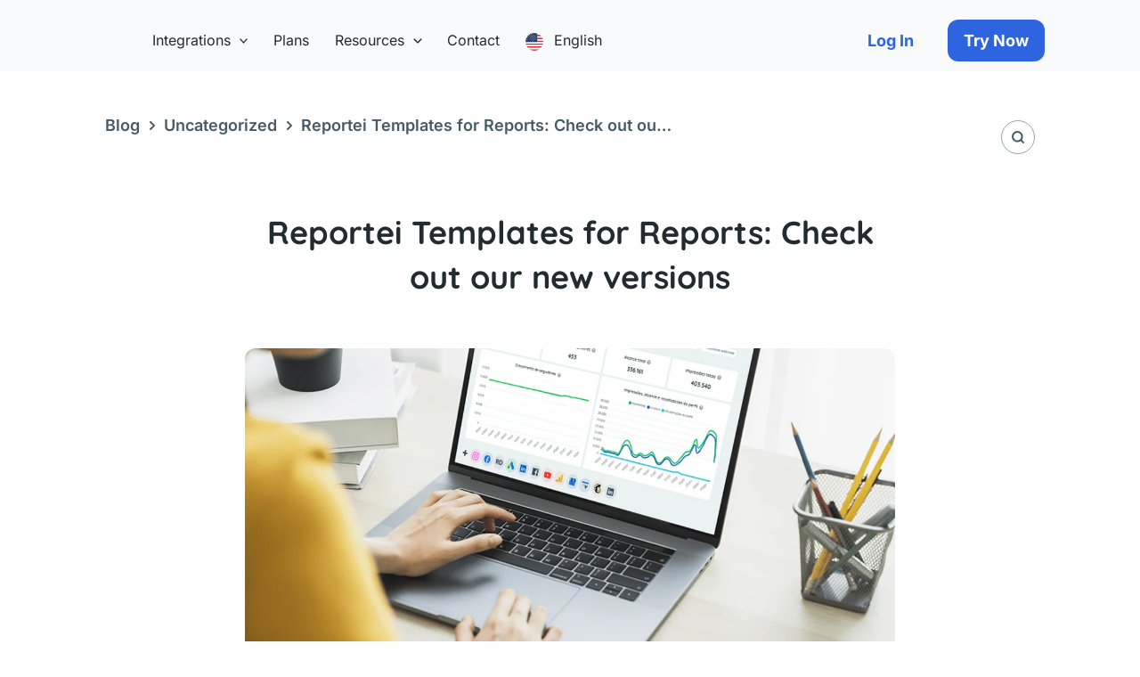

--- FILE ---
content_type: text/html; charset=UTF-8
request_url: https://reportei.com/en/reportei-templates-for-reports/
body_size: 86040
content:
<!DOCTYPE html><html lang="en-US"><head><script data-no-optimize="1">var litespeed_docref=sessionStorage.getItem("litespeed_docref");litespeed_docref&&(Object.defineProperty(document,"referrer",{get:function(){return litespeed_docref}}),sessionStorage.removeItem("litespeed_docref"));</script> <meta charset="UTF-8"><meta name="viewport" content="width=device-width, initial-scale=1"><link rel="profile" href="https://gmpg.org/xfn/11"><link rel="preload" href="https://reportei.com/wp-content/astra-local-fonts/inter/UcC73FwrK3iLTeHuS_nVMrMxCp50SjIa1ZL7.woff2" as="font" type="font/woff2" crossorigin><link rel="preload" href="https://reportei.com/wp-content/astra-local-fonts/quicksand/6xKtdSZaM9iE8KbpRA_hK1QN.woff2" as="font" type="font/woff2" crossorigin><meta name='robots' content='max-image-preview:large' /><title>Reportei Templates for Reports: Check out our new versions - Reportei</title><meta name="description" content="Discover Reportei templates for reports and learn how to use them in your digital marketing strategies." /><meta name="robots" content="index, follow, max-snippet:-1, max-image-preview:large, max-video-preview:-1" /><link rel="canonical" href="https://reportei.com/en/reportei-templates-for-reports/" /><meta property="og:locale" content="en_US" /><meta property="og:type" content="article" /><meta property="og:title" content="Reportei Templates for Reports: Check out our new versions - Reportei" /><meta property="og:description" content="Discover Reportei templates for reports and learn how to use them in your digital marketing strategies." /><meta property="og:url" content="https://reportei.com/en/reportei-templates-for-reports/" /><meta property="og:site_name" content="Reportei" /><meta property="article:publisher" content="https://facebook.com/reportei/" /><meta property="article:published_time" content="2021-10-13T20:04:35+00:00" /><meta property="og:image" content="https://reportei.com/wp-content/uploads/2021/10/Reportei-Templates-for-Reports-Check-out-our-new-versions.png" /><meta property="og:image:width" content="1200" /><meta property="og:image:height" content="628" /><meta name="twitter:card" content="summary_large_image" /><meta name="twitter:creator" content="@reporteicom" /><meta name="twitter:site" content="@reporteicom" /> <script type="application/ld+json" class="yoast-schema-graph">{"@context":"https://schema.org","@graph":[{"@type":"Organization","@id":"https://reportei.com/en/#organization","name":"Reportei","url":"https://reportei.com/en/","sameAs":["https://facebook.com/reportei/","https://www.youtube.com/channel/UCY5Q7apg7T56KV_J7MrWyyg","https://twitter.com/reporteicom"],"logo":{"@type":"ImageObject","@id":"https://reportei.com/en/#logo","inLanguage":"en-US","url":"https://reportei.com/wp-content/uploads/2023/09/logo-reportei.svg","width":154,"height":31,"caption":"Reportei"},"image":{"@id":"https://reportei.com/en/#logo"}},{"@type":"WebSite","@id":"https://reportei.com/en/#website","url":"https://reportei.com/en/","name":"Reportei","description":"Relat\u00f3rios e Dashboards de Facebook, Instagram, Google Analytics, LinkedIn, YouTube, Tiktok e muito mais","publisher":{"@id":"https://reportei.com/en/#organization"},"potentialAction":[{"@type":"SearchAction","target":"https://reportei.com/en/?s={search_term_string}","query-input":"required name=search_term_string"}],"inLanguage":"en-US"},{"@type":"ImageObject","@id":"https://reportei.com/en/reportei-templates-for-reports/#primaryimage","inLanguage":"en-US","url":"https://reportei.com/wp-content/uploads/2021/10/Reportei-Templates-for-Reports-Check-out-our-new-versions.png","width":1200,"height":628,"caption":"Reportei Templates for Reports: Check out our new versions"},{"@type":"WebPage","@id":"https://reportei.com/en/reportei-templates-for-reports/#webpage","url":"https://reportei.com/en/reportei-templates-for-reports/","name":"Reportei Templates for Reports: Check out our new versions - Reportei","isPartOf":{"@id":"https://reportei.com/en/#website"},"primaryImageOfPage":{"@id":"https://reportei.com/en/reportei-templates-for-reports/#primaryimage"},"datePublished":"2021-10-13T20:04:35+00:00","dateModified":"2021-10-13T20:04:35+00:00","description":"Discover Reportei templates for reports and learn how to use them in your digital marketing strategies.","breadcrumb":{"@id":"https://reportei.com/en/reportei-templates-for-reports/#breadcrumb"},"inLanguage":"en-US","potentialAction":[{"@type":"ReadAction","target":["https://reportei.com/en/reportei-templates-for-reports/"]}]},{"@type":"BreadcrumbList","@id":"https://reportei.com/en/reportei-templates-for-reports/#breadcrumb","itemListElement":[{"@type":"ListItem","position":1,"item":{"@type":"WebPage","@id":"https://reportei.com/en/blog/","url":"https://reportei.com/en/blog/","name":"Blog"}},{"@type":"ListItem","position":2,"item":{"@type":"WebPage","@id":"https://reportei.com/en/category/uncategorized/","url":"https://reportei.com/en/category/uncategorized/","name":"Uncategorized"}},{"@type":"ListItem","position":3,"item":{"@type":"WebPage","@id":"https://reportei.com/en/reportei-templates-for-reports/","url":"https://reportei.com/en/reportei-templates-for-reports/","name":"Reportei Templates for Reports: Check out our new versions"}}]},{"@type":"Article","@id":"https://reportei.com/en/reportei-templates-for-reports/#article","isPartOf":{"@id":"https://reportei.com/en/reportei-templates-for-reports/#webpage"},"author":{"@id":"https://reportei.com/en/#/schema/person/2a625cf9395d4d1d488385fde3784236"},"headline":"Reportei Templates for Reports: Check out our new versions","datePublished":"2021-10-13T20:04:35+00:00","dateModified":"2021-10-13T20:04:35+00:00","mainEntityOfPage":{"@id":"https://reportei.com/en/reportei-templates-for-reports/#webpage"},"commentCount":0,"publisher":{"@id":"https://reportei.com/en/#organization"},"image":{"@id":"https://reportei.com/en/reportei-templates-for-reports/#primaryimage"},"inLanguage":"en-US","potentialAction":[{"@type":"CommentAction","name":"Comment","target":["https://reportei.com/en/reportei-templates-for-reports/#respond"]}]},{"@type":"Person","@id":"https://reportei.com/en/#/schema/person/2a625cf9395d4d1d488385fde3784236","name":"Isabel Souza","image":{"@type":"ImageObject","@id":"https://reportei.com/en/#personlogo","inLanguage":"en-US","url":"https://secure.gravatar.com/avatar/ab73ae4981c0abc2b269aa7f415aa376be9d6cf54b6a2bb3f5847309a497db91?s=96&d=mm&r=g","caption":"Isabel Souza"},"description":"Formada em Jornalismo pela Universidade Federal de Juiz de Fora (UFJF), Isabel Senna atua no mercado digital desde 2016 e, desde 2018, \u00e9 respons\u00e1vel pela produ\u00e7\u00e3o de conte\u00fado para o blog do Reportei."}]}</script> <link rel='dns-prefetch' href='//fonts.googleapis.com' /><link rel='dns-prefetch' href='//widget.intercom.io' /><link rel='dns-prefetch' href='//cdn.firstpromoter.com' /><link rel='dns-prefetch' href='//public.profitwell.com' /><link rel='dns-prefetch' href='//www.facebok.com' /><link rel='dns-prefetch' href='//d335luupugsy2.cloudfront.net' /><link rel='dns-prefetch' href='//tag.goadopt.io' /><link rel='dns-prefetch' href='//www.google-analytics.com' /><link rel='dns-prefetch' href='//www.googletagmanager.com' /><link rel='dns-prefetch' href='//connect.facebook.net' /><link rel="alternate" type="application/rss+xml" title="Reportei &raquo; Feed" href="https://reportei.com/en/feed/" /><link rel="alternate" type="application/rss+xml" title="Reportei &raquo; Comments Feed" href="https://reportei.com/en/comments/feed/" /><link rel="alternate" type="application/rss+xml" title="Reportei &raquo; Reportei Templates for Reports: Check out our new versions Comments Feed" href="https://reportei.com/en/reportei-templates-for-reports/feed/" /><link rel="alternate" title="oEmbed (JSON)" type="application/json+oembed" href="https://reportei.com/en/wp-json/oembed/1.0/embed?url=https%3A%2F%2Freportei.com%2Fen%2Freportei-templates-for-reports%2F" /><link rel="alternate" title="oEmbed (XML)" type="text/xml+oembed" href="https://reportei.com/en/wp-json/oembed/1.0/embed?url=https%3A%2F%2Freportei.com%2Fen%2Freportei-templates-for-reports%2F&#038;format=xml" /><style id='wp-img-auto-sizes-contain-inline-css'>img:is([sizes=auto i],[sizes^="auto," i]){contain-intrinsic-size:3000px 1500px}
/*# sourceURL=wp-img-auto-sizes-contain-inline-css */</style><style id="litespeed-ccss">ul{box-sizing:border-box}:root{--wp-block-synced-color:#7a00df;--wp-block-synced-color--rgb:122,0,223;--wp-bound-block-color:var(--wp-block-synced-color);--wp-editor-canvas-background:#ddd;--wp-admin-theme-color:#007cba;--wp-admin-theme-color--rgb:0,124,186;--wp-admin-theme-color-darker-10:#006ba1;--wp-admin-theme-color-darker-10--rgb:0,107,160.5;--wp-admin-theme-color-darker-20:#005a87;--wp-admin-theme-color-darker-20--rgb:0,90,135;--wp-admin-border-width-focus:2px}:root{--wp--preset--font-size--normal:16px;--wp--preset--font-size--huge:42px}.screen-reader-text{border:0;clip-path:inset(50%);height:1px;margin:-1px;overflow:hidden;padding:0;position:absolute;width:1px;word-wrap:normal!important}html :where(img[class*=wp-image-]){height:auto;max-width:100%}body,h1,html,li,p,textarea,ul{border:0;font-size:100%;font-style:inherit;font-weight:inherit;margin:0;outline:0;padding:0;vertical-align:baseline}html{-webkit-text-size-adjust:100%;-ms-text-size-adjust:100%}body{margin:0}main,nav{display:block}a{background-color:#fff0}a,a:visited{text-decoration:none}img{border:0}svg:not(:root){overflow:hidden}button,input,textarea{color:inherit;font:inherit;margin:0}button{overflow:visible}button{text-transform:none}button{-webkit-appearance:button}button::-moz-focus-inner,input::-moz-focus-inner{border:0;padding:0}input{line-height:normal}input[type=search]{-webkit-appearance:textfield;box-sizing:content-box}input[type=search]::-webkit-search-cancel-button,input[type=search]::-webkit-search-decoration{-webkit-appearance:none}textarea{overflow:auto}.ast-container{max-width:100%}.ast-container{margin-left:auto;margin-right:auto;padding-left:20px;padding-right:20px}h1{clear:both}h1{color:#808285;font-size:2em;line-height:1.2}html{box-sizing:border-box}*,:after,:before{box-sizing:inherit}body{color:#808285;background:#fff;font-style:normal}ul{margin:0 0 1.5em 3em}ul{list-style:disc}li>ul{margin-bottom:0;margin-left:1.5em}img{height:auto;max-width:100%}button,input,textarea{color:#808285;font-weight:400;font-size:100%;margin:0;vertical-align:baseline}button,input{line-height:normal}button{border:1px solid;border-color:var(--ast-border-color);border-radius:2px;background:#e6e6e6;padding:.6em 1em .4em;color:#fff}input[type=search],textarea{color:#666;border:1px solid var(--ast-border-color);border-radius:2px;-webkit-appearance:none}textarea{padding-left:3px;width:100%}a{color:#4169e1}.screen-reader-text{border:0;clip:rect(1px,1px,1px,1px);height:1px;margin:-1px;overflow:hidden;padding:0;position:absolute;width:1px;word-wrap:normal!important}body{-webkit-font-smoothing:antialiased;-moz-osx-font-smoothing:grayscale}body:not(.logged-in){position:relative}#page{position:relative}a{text-decoration:none}img{vertical-align:middle}p{margin-bottom:1.75em}input{line-height:1}.ast-custom-button,body,button,textarea{line-height:1.85714285714286}.ast-hidden{display:none!important}body{background-color:#fff}#page{display:block}#primary{width:100%}#primary{margin:4em 0}.main-navigation{height:100%;-js-display:inline-flex;display:inline-flex}.main-navigation ul{list-style:none;margin:0;padding-left:0;position:relative}.main-header-menu .menu-link{text-decoration:none;padding:0 1em;display:inline-block}.main-header-menu .menu-item{position:relative}.main-header-menu .sub-menu{width:240px;background:#fff;left:-999em;position:absolute;top:100%;z-index:99999;visibility:hidden}.main-header-menu .sub-menu .menu-link{padding:.9em 1em;display:block;word-wrap:break-word}.main-header-menu .sub-menu .menu-item:not(.menu-item-has-children) .menu-link .icon-arrow:first-of-type{display:none}.submenu-with-border .sub-menu{border-width:1px;border-style:solid}.submenu-with-border .sub-menu .menu-link{border-width:0 0 1px;border-style:solid}.ast-desktop .submenu-with-border .sub-menu>.menu-item:last-child>.menu-link{border-bottom-style:none}.ast-button-wrap{display:inline-block}.ast-button-wrap button{box-shadow:none;border:none}.ast-button-wrap .menu-toggle{padding:0;width:2.2em;height:2.1em;font-size:1.5em;font-weight:400;border-radius:2px;-webkit-font-smoothing:antialiased;-moz-osx-font-smoothing:grayscale;border-radius:2px;vertical-align:middle;line-height:1.85714285714286}.ast-button-wrap .menu-toggle.main-header-menu-toggle{padding:0 .5em;width:auto;text-align:center}.header-main-layout-1 .ast-main-header-bar-alignment{margin-left:auto}.site-navigation{height:100%}.ast-icon.icon-arrow svg{height:.6em;width:.6em;position:relative;margin-left:10px}.ast-icon svg:not([fill]){fill:currentColor}.hentry{margin:0 0 1.5em}body{overflow-x:hidden}.ast-builder-grid-row{display:grid;grid-template-columns:auto auto;align-items:center;grid-column-gap:20px;overflow-wrap:anywhere}.ast-builder-grid-row>.site-header-section{flex-wrap:nowrap}.ast-builder-layout-element{align-items:center}.site-header-section{height:100%;min-height:0;align-items:center}.site-header-section>*{padding:0 10px}.site-header-section>div:first-child{padding-left:0}.site-header-section>div:last-child{padding-right:0}.site-header-section .ast-builder-menu{align-items:center}.ast-grid-right-section{justify-content:flex-end}.ast-logo-title-inline .ast-site-identity{padding:1em 0;-js-display:inline-flex;display:inline-flex;vertical-align:middle;align-items:center}.ahfb-svg-iconset{-js-display:inline-flex;display:inline-flex;align-self:center}.ahfb-svg-iconset svg{width:17px;height:17px}.ast-builder-grid-row-container{display:grid;align-content:center}.main-header-bar .main-header-bar-navigation{height:100%}.ast-nav-menu .sub-menu{line-height:1.45}.ast-builder-menu .main-navigation{padding:0}.ast-builder-menu .main-navigation>ul{align-self:center}.menu-toggle .ast-close-svg{display:none}.ast-mobile-header-wrap .menu-toggle .mobile-menu-toggle-icon{-js-display:inline-flex;display:inline-flex;align-self:center}.ast-mobile-header-wrap .ast-button-wrap .menu-toggle.main-header-menu-toggle{-js-display:flex;display:flex;align-items:center;width:auto;height:auto}.menu-toggle .mobile-menu-toggle-icon{-js-display:inline-flex;display:inline-flex;align-self:center}.ast-button-wrap .menu-toggle.main-header-menu-toggle{padding:.5em;align-items:center;-js-display:flex;display:flex}.site-header{z-index:99;position:relative}.main-header-bar-wrap{position:relative}.main-header-bar{background-color:#fff;border-bottom-color:var(--ast-border-color);border-bottom-style:solid}.main-header-bar{margin-left:auto;margin-right:auto}.ast-desktop .main-header-menu.ast-menu-shadow .sub-menu{box-shadow:0 4px 10px -2px rgb(0 0 0/.1)}.site-branding{line-height:1;align-self:center}.ast-menu-toggle{display:none;background:0 0;color:inherit;border-style:dotted;border-color:#fff0}.main-header-bar{z-index:4;position:relative}.main-header-bar .main-header-bar-navigation .sub-menu{line-height:1.45}.main-header-bar .main-header-bar-navigation .menu-item-has-children>.menu-link:after{line-height:normal}.ast-site-identity{padding:1em 0}.ast-desktop .main-header-menu>.menu-item .sub-menu:before{position:absolute;content:"";top:0;left:0;width:100%;transform:translateY(-100%)}input[type=search],textarea{color:#666;padding:.75em;height:auto;border-width:1px;border-style:solid;border-color:var(--ast-border-color);border-radius:2px;background:var(--ast-comment-inputs-background);box-shadow:none;box-sizing:border-box}textarea{width:100%}.ast-flex{-js-display:flex;display:flex;flex-wrap:wrap}.ast-inline-flex{-js-display:inline-flex;display:inline-flex;align-items:center;flex-wrap:wrap;align-content:center}.ast-flex-grow-1{flex-grow:1}:root{--ast-post-nav-space:0;--ast-container-default-xlg-padding:6.67em;--ast-container-default-lg-padding:5.67em;--ast-container-default-slg-padding:4.34em;--ast-container-default-md-padding:3.34em;--ast-container-default-sm-padding:6.67em;--ast-container-default-xs-padding:2.4em;--ast-container-default-xxs-padding:1.4em;--ast-code-block-background:#EEEEEE;--ast-comment-inputs-background:#FAFAFA;--ast-normal-container-width:1065px;--ast-narrow-container-width:750px;--ast-blog-title-font-weight:normal;--ast-blog-meta-weight:inherit;--ast-global-color-primary:var(--ast-global-color-5);--ast-global-color-secondary:var(--ast-global-color-4);--ast-global-color-alternate-background:var(--ast-global-color-7);--ast-global-color-subtle-background:var(--ast-global-color-6);--ast-bg-style-guide:#F8FAFC;--ast-shadow-style-guide:0px 0px 4px 0 #00000057;--ast-global-dark-bg-style:#fff;--ast-global-dark-lfs:#fbfbfb;--ast-widget-bg-color:#fafafa;--ast-wc-container-head-bg-color:#fbfbfb;--ast-title-layout-bg:#eeeeee;--ast-search-border-color:#e7e7e7;--ast-lifter-hover-bg:#e6e6e6;--ast-gallery-block-color:#000;--srfm-color-input-label:var(--ast-global-color-2)}html{font-size:93.75%}a{color:#1876f2}body,button,input,textarea,.ast-custom-button{font-family:"Inter",sans-serif;font-weight:400;font-size:15px;font-size:1rem}h1{font-family:"Quicksand",sans-serif;font-weight:700}h1{font-size:40px;font-size:2.6666666666667rem;font-weight:700;font-family:"Quicksand",sans-serif;line-height:1.4em}body,h1{color:#212b30}input{outline:none}.ast-logo-title-inline .site-logo-img{padding-right:1em}.ast-page-builder-template .hentry{margin:0}.ast-page-builder-template .site-content>.ast-container{max-width:100%;padding:0}.ast-page-builder-template .site .site-content #primary{padding:0;margin:0}.ast-page-builder-template.single-post .site-content>.ast-container{max-width:100%}@media (max-width:921.9px){#ast-desktop-header{display:none}}@media (min-width:922px){#ast-mobile-header{display:none}}.elementor-widget-heading h1.elementor-heading-title{line-height:1.4em}.menu-toggle,button,.ast-custom-button{border-style:solid;border-top-width:0;border-right-width:0;border-left-width:0;border-bottom-width:0;color:#fff;border-color:#1876f2;background-color:#1876f2;padding-top:15px;padding-right:30px;padding-bottom:15px;padding-left:30px;font-family:inherit;font-weight:inherit;line-height:1em;border-top-left-radius:2px;border-top-right-radius:2px;border-bottom-right-radius:2px;border-bottom-left-radius:2px}@media (max-width:921px){.menu-toggle,button,.ast-custom-button{padding-top:14px;padding-right:28px;padding-bottom:14px;padding-left:28px}}@media (max-width:544px){.menu-toggle,button,.ast-custom-button{padding-top:12px;padding-right:24px;padding-bottom:12px;padding-left:24px}}@media (min-width:544px){.ast-container{max-width:100%}}@media (max-width:921px){h1{font-size:30px}}@media (max-width:544px){h1{font-size:30px}header .custom-logo-link img{max-width:120px;width:120px}.astra-logo-svg{width:120px}.astra-logo-svg:not(.sticky-custom-logo .astra-logo-svg,.transparent-custom-logo .astra-logo-svg,.advanced-header-logo .astra-logo-svg){height:24px}}@media (max-width:921px){html{font-size:85.5%}}@media (max-width:544px){html{font-size:85.5%}}@media (min-width:922px){.ast-container{max-width:1105px}}@media (min-width:922px){.site-content .ast-container{display:flex}}@media (max-width:921px){.site-content .ast-container{flex-direction:column}}ul{margin-left:20px}:root{--ast-global-color-0:#0170B9;--ast-global-color-1:#3a3a3a;--ast-global-color-2:#3a3a3a;--ast-global-color-3:#4B4F58;--ast-global-color-4:#F5F5F5;--ast-global-color-5:#FFFFFF;--ast-global-color-6:#F2F5F7;--ast-global-color-7:#424242;--ast-global-color-8:#000000}:root{--ast-border-color:#dddddd}h1{color:#212b30}.ast-builder-layout-element .ast-site-identity{margin-left:10px}.ast-builder-layout-element[data-section="title_tagline"]{display:flex}[data-section*="section-hb-button-"] .menu-link{display:none}.ast-header-button-1[data-section*="section-hb-button-"] .ast-builder-button-wrap .ast-custom-button{font-weight:700;font-size:18px;font-size:1.2rem;line-height:1.2em}.ast-header-button-1 .ast-custom-button{color:#2f64e0;background:#fff0}.ast-header-button-1[data-section*="section-hb-button-"] .ast-builder-button-wrap .ast-custom-button{padding-top:13px;padding-bottom:13px;padding-left:18px;padding-right:18px}@media (max-width:544px){.ast-header-button-1[data-section*="section-hb-button-"] .ast-builder-button-wrap .ast-custom-button{padding-top:0;padding-bottom:0;padding-left:0;padding-right:0;margin-top:0;margin-bottom:0;margin-left:0;margin-right:0}}.ast-header-button-1[data-section="section-hb-button-1"]{display:flex}.ast-header-button-2[data-section*="section-hb-button-"] .ast-builder-button-wrap .ast-custom-button{font-weight:700;font-size:18px;font-size:1.2rem;line-height:1.19em}.ast-header-button-2 .ast-custom-button{background:#2f64e0}.ast-header-button-2[data-section*="section-hb-button-"] .ast-builder-button-wrap .ast-custom-button{padding-top:13px;padding-bottom:13px;padding-left:18px;padding-right:18px}.ast-header-button-2[data-section="section-hb-button-2"]{display:flex}.ast-builder-menu-1{font-family:inherit;font-weight:500}.ast-builder-menu-1 .menu-item>.menu-link{font-size:16px;font-size:1.0666666666667rem;color:#212b30}.ast-builder-menu-1 .menu-item>.ast-menu-toggle{color:#212b30}.ast-builder-menu-1 .sub-menu{border-top-width:0;border-bottom-width:0;border-right-width:0;border-left-width:0;border-color:#1876f2;border-style:solid}.ast-builder-menu-1 .main-header-menu>.menu-item>.sub-menu{margin-top:0}.ast-desktop .ast-builder-menu-1 .main-header-menu>.menu-item>.sub-menu:before{height:calc(0px + 0px + 5px)}.ast-desktop .ast-builder-menu-1 .menu-item .sub-menu .menu-link{border-style:none}@media (max-width:921px){.ast-builder-menu-1 .menu-item-has-children>.menu-link:after{content:unset}.ast-builder-menu-1 .main-header-menu>.menu-item>.sub-menu{margin-top:0}}@media (max-width:544px){.ast-builder-menu-1 .main-header-menu>.menu-item>.sub-menu{margin-top:0}}.ast-builder-menu-1{display:flex}.ast-builder-html-element p:last-child{margin-bottom:0}.ast-header-html-1 .ast-builder-html-element{font-size:15px;font-size:1rem}.ast-header-html-1{font-size:15px;font-size:1rem}.ast-header-html-1{display:none}.elementor-screen-only,.screen-reader-text{top:0!important}.ast-header-button-1 .ast-custom-button{box-shadow:0 0 0 0 rgb(0 0 0/.1)}.ast-header-button-2 .ast-custom-button{box-shadow:0 0 0 0 rgb(0 0 0/.1)}.ast-desktop .ast-builder-menu-1 .menu-item .sub-menu{box-shadow:0 4px 10px -2px rgb(0 0 0/.1)}@media (min-width:922px){.main-header-bar{border-bottom-width:1px}}.main-header-menu .menu-item{-js-display:flex;display:flex;-webkit-box-pack:center;-webkit-justify-content:center;-moz-box-pack:center;-ms-flex-pack:center;justify-content:center;-webkit-box-orient:vertical;-webkit-box-direction:normal;-webkit-flex-direction:column;-moz-box-orient:vertical;-moz-box-direction:normal;-ms-flex-direction:column;flex-direction:column}.main-header-menu>.menu-item>.menu-link{height:100%;-webkit-box-align:center;-webkit-align-items:center;-moz-box-align:center;-ms-flex-align:center;align-items:center;-js-display:flex;display:flex}@media (min-width:922px){.ast-builder-menu .main-navigation>ul>li:last-child a{margin-right:0}}.ast-page-builder-template{background-color:#fff;background-image:none}@media (max-width:921px){.ast-page-builder-template{background-color:var(--ast-global-color-5);background-image:none}}@media (max-width:544px){.ast-page-builder-template{background-color:var(--ast-global-color-5);background-image:none}}.ast-mobile-header-content>*{padding:10px 0;height:auto}.ast-mobile-header-content>*:first-child{padding-top:10px}.ast-mobile-header-content>.ast-builder-menu{padding-top:0}.ast-mobile-header-content>*:last-child{padding-bottom:0}.ast-mobile-header-wrap .ast-mobile-header-content{display:none}.ast-mobile-header-wrap .ast-mobile-header-content{background-color:#f9fafb}.ast-mobile-header-content>*{padding-top:0;padding-bottom:0}.content-align-flex-start .ast-builder-layout-element{justify-content:flex-start}.content-align-flex-start .main-header-menu{text-align:left}.ast-mobile-header-wrap .ast-primary-header-bar,.ast-primary-header-bar .site-primary-header-wrap{min-height:70px}.ast-desktop .ast-primary-header-bar .main-header-menu>.menu-item{line-height:70px}@media (min-width:922px){.ast-primary-header-bar{border-bottom-width:0;border-bottom-style:solid}}.ast-primary-header-bar{background-color:#fff;background-image:none}.ast-desktop .ast-primary-header-bar.main-header-bar{padding-top:10px;padding-bottom:0;padding-left:0;padding-right:0}.ast-primary-header-bar{display:block}[data-section="section-header-mobile-trigger"] .ast-button-wrap .ast-mobile-menu-trigger-minimal{color:#212b30;border:none;background:#fff0}[data-section="section-header-mobile-trigger"] .ast-button-wrap .mobile-menu-toggle-icon .ast-mobile-svg{width:20px;height:20px;fill:#212b30}.ast-builder-menu-mobile .main-navigation .menu-item>.menu-link{font-family:"Inter",sans-serif;font-weight:500}.ast-builder-menu-mobile .main-navigation .main-header-menu .menu-item>.menu-link{color:#212b30}.ast-builder-menu-mobile .main-navigation .main-header-menu .menu-item>.ast-menu-toggle{color:#212b30}.ast-builder-menu-mobile .main-navigation .menu-item.menu-item-has-children>.ast-menu-toggle{top:0}.ast-builder-menu-mobile .main-navigation .menu-item-has-children>.menu-link:after{content:unset}.ast-hfb-header .ast-builder-menu-mobile .main-navigation .main-header-menu,.ast-hfb-header .ast-builder-menu-mobile .main-navigation .main-header-menu,.ast-hfb-header .ast-mobile-header-content .ast-builder-menu-mobile .main-navigation .main-header-menu{border-top-width:1px;border-color:#ecf0f1}.ast-hfb-header .ast-builder-menu-mobile .main-navigation .menu-item .sub-menu .menu-link,.ast-hfb-header .ast-builder-menu-mobile .main-navigation .menu-item .menu-link,.ast-hfb-header .ast-builder-menu-mobile .main-navigation .menu-item .sub-menu .menu-link,.ast-hfb-header .ast-builder-menu-mobile .main-navigation .menu-item .menu-link,.ast-hfb-header .ast-mobile-header-content .ast-builder-menu-mobile .main-navigation .menu-item .sub-menu .menu-link,.ast-hfb-header .ast-mobile-header-content .ast-builder-menu-mobile .main-navigation .menu-item .menu-link{border-bottom-width:1px;border-color:#ecf0f1;border-style:solid}.ast-builder-menu-mobile .main-navigation .menu-item.menu-item-has-children>.ast-menu-toggle{top:0}@media (max-width:921px){.ast-builder-menu-mobile .main-navigation{font-size:18px;font-size:1.2rem}.ast-builder-menu-mobile .main-navigation .main-header-menu .menu-item>.menu-link{padding-top:0;padding-bottom:0;padding-left:15px;padding-right:15px}.ast-builder-menu-mobile .main-navigation .menu-item.menu-item-has-children>.ast-menu-toggle{top:0;right:calc(15px - 0.907em)}.ast-builder-menu-mobile .main-navigation .menu-item-has-children>.menu-link:after{content:unset}}@media (max-width:544px){.ast-builder-menu-mobile .main-navigation .menu-item.menu-item-has-children>.ast-menu-toggle{top:0}}.ast-builder-menu-mobile .main-navigation{display:block}:root{--e-global-color-astglobalcolor0:#0170B9;--e-global-color-astglobalcolor1:#3a3a3a;--e-global-color-astglobalcolor2:#3a3a3a;--e-global-color-astglobalcolor3:#4B4F58;--e-global-color-astglobalcolor4:#F5F5F5;--e-global-color-astglobalcolor5:#FFFFFF;--e-global-color-astglobalcolor6:#F2F5F7;--e-global-color-astglobalcolor7:#424242;--e-global-color-astglobalcolor8:#000000}:root{--wp--preset--aspect-ratio--square:1;--wp--preset--aspect-ratio--4-3:4/3;--wp--preset--aspect-ratio--3-4:3/4;--wp--preset--aspect-ratio--3-2:3/2;--wp--preset--aspect-ratio--2-3:2/3;--wp--preset--aspect-ratio--16-9:16/9;--wp--preset--aspect-ratio--9-16:9/16;--wp--preset--color--black:#000000;--wp--preset--color--cyan-bluish-gray:#abb8c3;--wp--preset--color--white:#ffffff;--wp--preset--color--pale-pink:#f78da7;--wp--preset--color--vivid-red:#cf2e2e;--wp--preset--color--luminous-vivid-orange:#ff6900;--wp--preset--color--luminous-vivid-amber:#fcb900;--wp--preset--color--light-green-cyan:#7bdcb5;--wp--preset--color--vivid-green-cyan:#00d084;--wp--preset--color--pale-cyan-blue:#8ed1fc;--wp--preset--color--vivid-cyan-blue:#0693e3;--wp--preset--color--vivid-purple:#9b51e0;--wp--preset--color--ast-global-color-0:var(--ast-global-color-0);--wp--preset--color--ast-global-color-1:var(--ast-global-color-1);--wp--preset--color--ast-global-color-2:var(--ast-global-color-2);--wp--preset--color--ast-global-color-3:var(--ast-global-color-3);--wp--preset--color--ast-global-color-4:var(--ast-global-color-4);--wp--preset--color--ast-global-color-5:var(--ast-global-color-5);--wp--preset--color--ast-global-color-6:var(--ast-global-color-6);--wp--preset--color--ast-global-color-7:var(--ast-global-color-7);--wp--preset--color--ast-global-color-8:var(--ast-global-color-8);--wp--preset--gradient--vivid-cyan-blue-to-vivid-purple:linear-gradient(135deg,rgb(6,147,227) 0%,rgb(155,81,224) 100%);--wp--preset--gradient--light-green-cyan-to-vivid-green-cyan:linear-gradient(135deg,rgb(122,220,180) 0%,rgb(0,208,130) 100%);--wp--preset--gradient--luminous-vivid-amber-to-luminous-vivid-orange:linear-gradient(135deg,rgb(252,185,0) 0%,rgb(255,105,0) 100%);--wp--preset--gradient--luminous-vivid-orange-to-vivid-red:linear-gradient(135deg,rgb(255,105,0) 0%,rgb(207,46,46) 100%);--wp--preset--gradient--very-light-gray-to-cyan-bluish-gray:linear-gradient(135deg,rgb(238,238,238) 0%,rgb(169,184,195) 100%);--wp--preset--gradient--cool-to-warm-spectrum:linear-gradient(135deg,rgb(74,234,220) 0%,rgb(151,120,209) 20%,rgb(207,42,186) 40%,rgb(238,44,130) 60%,rgb(251,105,98) 80%,rgb(254,248,76) 100%);--wp--preset--gradient--blush-light-purple:linear-gradient(135deg,rgb(255,206,236) 0%,rgb(152,150,240) 100%);--wp--preset--gradient--blush-bordeaux:linear-gradient(135deg,rgb(254,205,165) 0%,rgb(254,45,45) 50%,rgb(107,0,62) 100%);--wp--preset--gradient--luminous-dusk:linear-gradient(135deg,rgb(255,203,112) 0%,rgb(199,81,192) 50%,rgb(65,88,208) 100%);--wp--preset--gradient--pale-ocean:linear-gradient(135deg,rgb(255,245,203) 0%,rgb(182,227,212) 50%,rgb(51,167,181) 100%);--wp--preset--gradient--electric-grass:linear-gradient(135deg,rgb(202,248,128) 0%,rgb(113,206,126) 100%);--wp--preset--gradient--midnight:linear-gradient(135deg,rgb(2,3,129) 0%,rgb(40,116,252) 100%);--wp--preset--font-size--small:13px;--wp--preset--font-size--medium:20px;--wp--preset--font-size--large:36px;--wp--preset--font-size--x-large:42px;--wp--preset--spacing--20:0.44rem;--wp--preset--spacing--30:0.67rem;--wp--preset--spacing--40:1rem;--wp--preset--spacing--50:1.5rem;--wp--preset--spacing--60:2.25rem;--wp--preset--spacing--70:3.38rem;--wp--preset--spacing--80:5.06rem;--wp--preset--shadow--natural:6px 6px 9px rgba(0, 0, 0, 0.2);--wp--preset--shadow--deep:12px 12px 50px rgba(0, 0, 0, 0.4);--wp--preset--shadow--sharp:6px 6px 0px rgba(0, 0, 0, 0.2);--wp--preset--shadow--outlined:6px 6px 0px -3px rgb(255, 255, 255), 6px 6px rgb(0, 0, 0);--wp--preset--shadow--crisp:6px 6px 0px rgb(0, 0, 0)}:root{--wp--style--global--content-size:var(--wp--custom--ast-content-width-size);--wp--style--global--wide-size:var(--wp--custom--ast-wide-width-size)}:where(body){margin:0}:root{--wp--style--block-gap:24px}body{padding-top:0;padding-right:0;padding-bottom:0;padding-left:0}a:where(:not(.wp-element-button)){text-decoration:none}.wpml-ls-legacy-dropdown{width:15.5em;max-width:100%}.wpml-ls-legacy-dropdown>ul{position:relative;padding:0;margin:0!important;list-style-type:none}.wpml-ls-legacy-dropdown .wpml-ls-item{padding:0;margin:0;list-style-type:none}.wpml-ls-legacy-dropdown a{display:block;text-decoration:none;color:#444;border:1px solid #cdcdcd;background-color:#fff;padding:5px 10px;line-height:1}.wpml-ls-legacy-dropdown a span{vertical-align:middle}.wpml-ls-legacy-dropdown a.wpml-ls-item-toggle{position:relative;padding-right:calc(10px + 1.4em)}.wpml-ls-legacy-dropdown a.wpml-ls-item-toggle:after{content:"";vertical-align:middle;display:inline-block;border:.35em solid #fff0;border-top:.5em solid;position:absolute;right:10px;top:calc(50% - .175em)}.wpml-ls-legacy-dropdown .wpml-ls-sub-menu{visibility:hidden;position:absolute;top:100%;right:0;left:0;border-top:1px solid #cdcdcd;padding:0;margin:0;list-style-type:none;z-index:101}.wpml-ls-legacy-dropdown .wpml-ls-flag{display:inline;vertical-align:middle}.wpml-ls-legacy-dropdown .wpml-ls-flag+span{margin-left:.4em}.wpml-ls-statics-shortcode_actions a{color:#212b30}.wpml-ls-statics-shortcode_actions .wpml-ls-current-language>a{color:#212b30}.wpml-ls-menu-item .wpml-ls-flag{display:inline;vertical-align:baseline}.wpml-ls-menu-item .wpml-ls-flag+span{margin-left:.3em}ul .wpml-ls-menu-item a{display:flex;align-items:center}.ast-mobile-header-content .ast-builder-layout-element:not(.ast-builder-menu):not(.ast-header-divider-element){padding:15px 20px}[data-section*=section-hb-button-] .ast-builder-button-size-sm .ast-custom-button{font-size:15px;padding:10px 40px}#ast-mobile-header .content-align-flex-start{max-height:60vh;overflow:auto}.ast-desktop .ast-mega-menu-enabled .astra-megamenu-li .astra-megamenu.sub-menu>.menu-item{display:none}.ast-desktop .ast-mega-menu-enabled .astra-megamenu-li .astra-megamenu{opacity:0;visibility:hidden}.ast-desktop .ast-mega-menu-enabled .menu-item-has-children.astra-megamenu-li.menu-item .astra-megamenu.sub-menu .menu-item>.menu-link::after{content:""}.ast-desktop .ast-mega-menu-enabled .menu-item-has-children.astra-megamenu-li.menu-item .astra-megamenu.sub-menu .menu-item>.menu-link .ast-icon.icon-arrow{display:none}.ast-desktop .ast-mega-menu-enabled .astra-megamenu-li .sub-menu .menu-link,.ast-desktop .ast-mega-menu-enabled.submenu-with-border .astra-megamenu-li .sub-menu .menu-link{border:none}.ast-desktop .ast-mega-menu-enabled .ast-hide-menu-item+.ast-mm-custom-content{margin-top:.9em}.ast-desktop .ast-mm-template-content{padding:0 1em}.ast-desktop .submenu-with-border .astra-megamenu{border-width:1px}.ast-desktop .ast-hide-menu-item{display:none}.ast-desktop .ast-mega-menu-enabled .ast-hide-menu-item{display:none}.ast-desktop .ast-mega-menu-enabled.main-header-menu>.menu-item-has-children>.menu-link::after{content:"";margin:0}.ast-hidden{display:none!important}.ast-builder-menu-1 .main-header-menu.submenu-with-border .astra-megamenu{border-top-width:0;border-bottom-width:0;border-right-width:0;border-left-width:0;border-style:solid}.ast-desktop .menu-link>.icon-arrow:first-child{display:none}@media (max-width:543px){#masthead .site-logo-img .astra-logo-svg{max-width:120px}}:root{--direction-multiplier:1}.elementor-screen-only,.screen-reader-text{height:1px;margin:-1px;overflow:hidden;padding:0;position:absolute;top:-10000em;width:1px;clip:rect(0,0,0,0);border:0}.elementor *,.elementor :after,.elementor :before{box-sizing:border-box}.elementor a{box-shadow:none;text-decoration:none}.elementor img{border:none;border-radius:0;box-shadow:none;height:auto;max-width:100%}.elementor .elementor-background-overlay{inset:0;position:absolute}@media (max-width:767px){.elementor-widget-wrap .elementor-element.elementor-widget-mobile__width-auto{max-width:100%}}.elementor-element{--flex-direction:initial;--flex-wrap:initial;--justify-content:initial;--align-items:initial;--align-content:initial;--gap:initial;--flex-basis:initial;--flex-grow:initial;--flex-shrink:initial;--order:initial;--align-self:initial;align-self:var(--align-self);flex-basis:var(--flex-basis);flex-grow:var(--flex-grow);flex-shrink:var(--flex-shrink);order:var(--order)}.elementor-element:where(.e-con-full,.elementor-widget){align-content:var(--align-content);align-items:var(--align-items);flex-direction:var(--flex-direction);flex-wrap:var(--flex-wrap);gap:var(--row-gap) var(--column-gap);justify-content:var(--justify-content)}.elementor-invisible{visibility:hidden}.elementor-align-center{text-align:center}.elementor-align-left{text-align:left}:root{--page-title-display:block}.elementor-page-title{display:var(--page-title-display)}.elementor-section{position:relative}.elementor-section .elementor-container{display:flex;margin-left:auto;margin-right:auto;position:relative}@media (max-width:1024px){.elementor-section .elementor-container{flex-wrap:wrap}}.elementor-section.elementor-section-boxed>.elementor-container{max-width:1140px}.elementor-widget-wrap{align-content:flex-start;flex-wrap:wrap;position:relative;width:100%}.elementor:not(.elementor-bc-flex-widget) .elementor-widget-wrap{display:flex}.elementor-widget-wrap>.elementor-element{width:100%}.elementor-widget{position:relative}.elementor-widget:not(:last-child){margin-bottom:var(--kit-widget-spacing,20px)}.elementor-column{display:flex;min-height:1px;position:relative}.elementor-column-gap-default>.elementor-column>.elementor-element-populated{padding:10px}.elementor-inner-section .elementor-column-gap-no .elementor-element-populated{padding:0}@media (min-width:768px){.elementor-column.elementor-col-33{width:33.333%}.elementor-column.elementor-col-50{width:50%}.elementor-column.elementor-col-100{width:100%}}@media (max-width:767px){.elementor-column{width:100%}}.elementor-grid{display:grid;grid-column-gap:var(--grid-column-gap);grid-row-gap:var(--grid-row-gap)}.elementor-grid .elementor-grid-item{min-width:0}.elementor-grid-0 .elementor-grid{display:inline-block;margin-bottom:calc(-1*var(--grid-row-gap));width:100%;word-spacing:var(--grid-column-gap)}.elementor-grid-0 .elementor-grid .elementor-grid-item{display:inline-block;margin-bottom:var(--grid-row-gap);word-break:break-word}.elementor-grid-1 .elementor-grid{grid-template-columns:repeat(1,1fr)}@media (max-width:1024px){.elementor-grid-tablet-2 .elementor-grid{grid-template-columns:repeat(2,1fr)}}@media (max-width:767px){.elementor-grid-mobile-1 .elementor-grid{grid-template-columns:repeat(1,1fr)}}@media (prefers-reduced-motion:no-preference){html{scroll-behavior:smooth}}.elementor-heading-title{line-height:1;margin:0;padding:0}.elementor-icon{color:#69727d;display:inline-block;font-size:50px;line-height:1;text-align:center}.elementor-icon svg{display:block;height:1em;position:relative;width:1em}.elementor-icon svg:before{left:50%;position:absolute;transform:translateX(-50%)}@media (max-width:767px){.elementor .elementor-hidden-mobile{display:none}}@media (min-width:768px) and (max-width:1024px){.elementor .elementor-hidden-tablet{display:none}}@media (min-width:1025px) and (max-width:99999px){.elementor .elementor-hidden-desktop{display:none}}.elementor-30561 .elementor-element.elementor-element-60cc686:not(.elementor-motion-effects-element-type-background){background-color:#FFF}.elementor-30561 .elementor-element.elementor-element-60cc686{overflow:hidden;padding:24px 24px 24px 24px}.elementor-30561 .elementor-element.elementor-element-60cc686{border-radius:12px 12px 12px 12px}.elementor-30561 .elementor-element.elementor-element-7ac1e686>.elementor-widget-wrap>.elementor-widget:not(.elementor-widget__width-auto):not(.elementor-widget__width-initial):not(:last-child):not(.elementor-absolute){margin-bottom:10px}.elementor-30561 .elementor-element.elementor-element-7ac1e686>.elementor-element-populated{margin:0 0 0 0;--e-column-margin-right:0px;--e-column-margin-left:0px;padding:0 0 0 0}.elementor-30561 .elementor-element.elementor-element-4f606d3e>.elementor-widget-container{margin:0 0 0 0;padding:0 0 5px 0}.elementor-30561 .elementor-element.elementor-element-4f606d3e .elementor-heading-title{font-family:"Inter",Sans-serif;font-size:18px;font-weight:600;text-transform:uppercase;color:var(--e-global-color-e0550dc)}.elementor-30561 .elementor-element.elementor-element-3372ca20{margin-top:0;margin-bottom:0;padding:0 0 0 0}.elementor-30561 .elementor-element.elementor-element-7d6cbe6a>.elementor-element-populated{padding:0 10px 0 0}.elementor-30561 .elementor-element.elementor-element-6c91bceb{width:var(--container-widget-width,86.747%);max-width:86.747%;--container-widget-width:86.747%;--container-widget-flex-grow:0;--e-icon-list-icon-size:50px;--e-icon-list-icon-align:center;--e-icon-list-icon-margin:0 calc(var(--e-icon-list-icon-size, 1em) * 0.125);--icon-vertical-align:center;--icon-vertical-offset:0px}.elementor-30561 .elementor-element.elementor-element-6c91bceb.elementor-element{--flex-grow:0;--flex-shrink:0}.elementor-30561 .elementor-element.elementor-element-6c91bceb .elementor-icon-list-items:not(.elementor-inline-items) .elementor-icon-list-item:not(:last-child){padding-block-end:calc(12px/2)}.elementor-30561 .elementor-element.elementor-element-6c91bceb .elementor-icon-list-items:not(.elementor-inline-items) .elementor-icon-list-item:not(:first-child){margin-block-start:calc(12px/2)}.elementor-30561 .elementor-element.elementor-element-6c91bceb .elementor-icon-list-icon{padding-inline-end:0}.elementor-30561 .elementor-element.elementor-element-6c91bceb .elementor-icon-list-item>a{font-family:"Inter",Sans-serif;font-weight:400;text-decoration:none}.elementor-30561 .elementor-element.elementor-element-6c91bceb .elementor-icon-list-text{color:var(--e-global-color-a0a328c)}.elementor-30561 .elementor-element.elementor-element-66eb2710>.elementor-element-populated{padding:0 10px 0 0}.elementor-30561 .elementor-element.elementor-element-2bda3ca6{width:var(--container-widget-width,73.487%);max-width:73.487%;--container-widget-width:73.487%;--container-widget-flex-grow:0;--e-icon-list-icon-size:50px;--e-icon-list-icon-align:center;--e-icon-list-icon-margin:0 calc(var(--e-icon-list-icon-size, 1em) * 0.125);--icon-vertical-align:center;--icon-vertical-offset:0px}.elementor-30561 .elementor-element.elementor-element-2bda3ca6.elementor-element{--flex-grow:0;--flex-shrink:0}.elementor-30561 .elementor-element.elementor-element-2bda3ca6 .elementor-icon-list-items:not(.elementor-inline-items) .elementor-icon-list-item:not(:last-child){padding-block-end:calc(12px/2)}.elementor-30561 .elementor-element.elementor-element-2bda3ca6 .elementor-icon-list-items:not(.elementor-inline-items) .elementor-icon-list-item:not(:first-child){margin-block-start:calc(12px/2)}.elementor-30561 .elementor-element.elementor-element-2bda3ca6 .elementor-icon-list-item>a{font-family:"Inter",Sans-serif;font-weight:400;text-decoration:none}.elementor-30561 .elementor-element.elementor-element-2bda3ca6 .elementor-icon-list-text{color:var(--e-global-color-a0a328c)}.elementor-30561 .elementor-element.elementor-element-48fbb511 .elementor-icon-list-items:not(.elementor-inline-items) .elementor-icon-list-item:not(:last-child){padding-block-end:calc(12px/2)}.elementor-30561 .elementor-element.elementor-element-48fbb511 .elementor-icon-list-items:not(.elementor-inline-items) .elementor-icon-list-item:not(:first-child){margin-block-start:calc(12px/2)}.elementor-30561 .elementor-element.elementor-element-48fbb511{--e-icon-list-icon-size:50px;--e-icon-list-icon-align:center;--e-icon-list-icon-margin:0 calc(var(--e-icon-list-icon-size, 1em) * 0.125);--icon-vertical-align:center;--icon-vertical-offset:0px}.elementor-30561 .elementor-element.elementor-element-48fbb511 .elementor-icon-list-item>a{font-family:"Inter",Sans-serif;font-weight:400;text-decoration:none}.elementor-30561 .elementor-element.elementor-element-48fbb511 .elementor-icon-list-text{color:var(--e-global-color-a0a328c)}@media (max-width:1024px){.elementor-30561 .elementor-element.elementor-element-60cc686{padding:20px 20px 20px 20px}}@media (max-width:767px){.elementor-30561 .elementor-element.elementor-element-6c91bceb>.elementor-widget-container{padding:0 0 12px 0}.elementor-30561 .elementor-element.elementor-element-2bda3ca6>.elementor-widget-container{padding:0 0 12px 0}}@media (min-width:768px){.elementor-30561 .elementor-element.elementor-element-7d6cbe6a{width:37%}.elementor-30561 .elementor-element.elementor-element-66eb2710{width:37%}.elementor-30561 .elementor-element.elementor-element-51c239fa{width:25.662%}}.elementor-30552 .elementor-element.elementor-element-51682174:not(.elementor-motion-effects-element-type-background){background-color:#FFF}.elementor-30552 .elementor-element.elementor-element-51682174>.elementor-container{max-width:500px}.elementor-30552 .elementor-element.elementor-element-51682174{overflow:hidden}.elementor-30552 .elementor-element.elementor-element-51682174>.elementor-background-overlay{opacity:.5}.elementor-30552 .elementor-element.elementor-element-51682174,.elementor-30552 .elementor-element.elementor-element-51682174>.elementor-background-overlay{border-radius:12px 12px 0 0}.elementor-30552 .elementor-element.elementor-element-17f678a9>.elementor-widget-wrap>.elementor-widget:not(.elementor-widget__width-auto):not(.elementor-widget__width-initial):not(:last-child):not(.elementor-absolute){margin-bottom:14px}.elementor-30552 .elementor-element.elementor-element-17f678a9>.elementor-element-populated{border-radius:12px 12px 0 0}.elementor-30552 .elementor-element.elementor-element-17f678a9>.elementor-element-populated{padding:18px 18px 18px 18px}.elementor-30552 .elementor-element.elementor-element-23c9f0de>.elementor-widget-container{margin:0 0 0 0;padding:0 0 0 0}.elementor-30552 .elementor-element.elementor-element-23c9f0de .elementor-heading-title{font-family:"Inter",Sans-serif;font-size:18px;font-weight:600;text-transform:uppercase;color:var(--e-global-color-e0550dc)}.elementor-30552 .elementor-element.elementor-element-2a64d65d:not(.elementor-motion-effects-element-type-background){background-color:var(--e-global-color-5fd3614)}.elementor-30552 .elementor-element.elementor-element-2a64d65d>.elementor-container{max-width:320px}.elementor-30552 .elementor-element.elementor-element-2a64d65d{border-radius:0 0 12px 12px}.elementor-30552 .elementor-element.elementor-element-1f94c6ec>.elementor-widget-wrap>.elementor-widget:not(.elementor-widget__width-auto):not(.elementor-widget__width-initial):not(:last-child):not(.elementor-absolute){margin-bottom:14px}.elementor-30552 .elementor-element.elementor-element-1f94c6ec>.elementor-element-populated{border-radius:0 0 12px 12px}.elementor-30552 .elementor-element.elementor-element-1f94c6ec>.elementor-element-populated{padding:18px 18px 18px 18px}.elementor-30552 .elementor-element.elementor-element-a1e2958>.elementor-widget-container{margin:0 0 0 0;padding:0 0 0 0}.elementor-30552 .elementor-element.elementor-element-a1e2958 .elementor-heading-title{font-family:"Inter",Sans-serif;font-size:18px;font-weight:600;text-transform:uppercase;color:var(--e-global-color-e0550dc)}.elementor-30552 .elementor-element.elementor-element-57d12f1f{--grid-row-gap:12px;--grid-column-gap:0px}.elementor-30552 .elementor-element.elementor-element-57d12f1f .elementor-post__title,.elementor-30552 .elementor-element.elementor-element-57d12f1f .elementor-post__title a{color:var(--e-global-color-a0a328c);font-family:"Inter",Sans-serif;font-size:16px;font-weight:400;text-decoration:none;line-height:1.2em}@media (max-width:1024px){.elementor-30552 .elementor-element.elementor-element-51682174>.elementor-container{max-width:728px}.elementor-30552 .elementor-element.elementor-element-2a64d65d>.elementor-container{max-width:728px}}.elementor-widget-image{text-align:center}.elementor-widget-image img{display:inline-block;vertical-align:middle}.elementor-item:after,.elementor-item:before{display:block;position:absolute}.elementor-item:not(:hover):not(:focus):not(.elementor-item-active):not(.highlighted):after,.elementor-item:not(:hover):not(:focus):not(.elementor-item-active):not(.highlighted):before{opacity:0}.elementor-nav-menu{position:relative;z-index:2}.elementor-nav-menu:after{clear:both;content:" ";display:block;font:0/0 serif;height:0;overflow:hidden;visibility:hidden}.elementor-nav-menu,.elementor-nav-menu li{display:block;line-height:normal;list-style:none;margin:0;padding:0}.elementor-nav-menu a,.elementor-nav-menu li{position:relative}.elementor-nav-menu li{border-width:0}.elementor-nav-menu a{align-items:center;display:flex}.elementor-nav-menu a{line-height:20px;padding:10px 20px}.elementor-nav-menu--dropdown{background-color:#fff;font-size:13px}.elementor-nav-menu--dropdown.elementor-nav-menu__container{margin-top:10px;overflow-x:hidden;overflow-y:auto;transform-origin:top}.elementor-nav-menu--dropdown a{color:#33373d}@media (min-width:1025px){.elementor-nav-menu--dropdown-tablet .elementor-nav-menu--dropdown{display:none}.elementor-nav-menu--dropdown-tablet nav.elementor-nav-menu--dropdown.elementor-nav-menu__container{overflow-y:hidden}}.elementor-widget-breadcrumbs{font-size:.85em}.elementor-widget-breadcrumbs p{margin-bottom:0}.elementor-search-form{display:block}.elementor-search-form .e-font-icon-svg-container{align-items:center;display:flex;height:100%;justify-content:center;width:100%}.elementor-search-form input[type=search]{-webkit-appearance:none;-moz-appearance:none;background:none;border:0;display:inline-block;font-size:15px;line-height:1;margin:0;min-width:0;padding:0;vertical-align:middle;white-space:normal}.elementor-search-form__container{border:0 solid #fff0;display:flex;min-height:50px;overflow:hidden}.elementor-search-form__container:not(.elementor-search-form--full-screen){background:#f1f2f3}.elementor-search-form__input{color:#3f444b;flex-basis:100%}.elementor-search-form__input::-moz-placeholder{color:inherit;font-family:inherit;opacity:.6}.elementor-search-form--skin-minimal .elementor-search-form__icon{align-items:center;color:#3f444b;display:flex;justify-content:flex-end;opacity:.6;fill:#3f444b;font-size:var(--e-search-form-icon-size-minimal,15px)}.elementor-search-form--skin-minimal .elementor-search-form__icon svg{height:var(--e-search-form-icon-size-minimal,15px);width:var(--e-search-form-icon-size-minimal,15px)}.elementor-widget.elementor-icon-list--layout-inline .elementor-widget-container{overflow:hidden}.elementor-widget .elementor-icon-list-items.elementor-inline-items{display:flex;flex-wrap:wrap;margin-inline:-8px}.elementor-widget .elementor-icon-list-items.elementor-inline-items .elementor-inline-item{word-break:break-word}.elementor-widget .elementor-icon-list-items.elementor-inline-items .elementor-icon-list-item{margin-inline:8px}.elementor-widget .elementor-icon-list-items.elementor-inline-items .elementor-icon-list-item:after{border-width:0;border-inline-start-width:1px;border-style:solid;height:100%;inset-inline-end:-8px;inset-inline-start:auto;position:relative;width:auto}.elementor-widget .elementor-icon-list-items{list-style-type:none;margin:0;padding:0}.elementor-widget .elementor-icon-list-item{margin:0;padding:0;position:relative}.elementor-widget .elementor-icon-list-item:after{inset-block-end:0;position:absolute;width:100%}.elementor-widget .elementor-icon-list-item,.elementor-widget .elementor-icon-list-item a{align-items:var(--icon-vertical-align,center);display:flex;font-size:inherit}.elementor-widget .elementor-icon-list-icon+.elementor-icon-list-text{align-self:center;padding-inline-start:5px}.elementor-widget .elementor-icon-list-icon{display:flex;inset-block-start:var(--icon-vertical-offset,initial);position:relative}.elementor-widget .elementor-icon-list-icon svg{height:var(--e-icon-list-icon-size,1em);width:var(--e-icon-list-icon-size,1em)}.elementor-widget.elementor-widget-icon-list .elementor-icon-list-icon{text-align:var(--e-icon-list-icon-align)}.elementor-widget.elementor-widget-icon-list .elementor-icon-list-icon svg{margin:var(--e-icon-list-icon-margin,0 calc(var(--e-icon-list-icon-size, 1em) * .25) 0 0)}.elementor-widget.elementor-list-item-link-full_width a{width:100%}.elementor-widget.elementor-align-center .elementor-icon-list-item,.elementor-widget.elementor-align-center .elementor-icon-list-item a{justify-content:center}.elementor-widget.elementor-align-center .elementor-icon-list-item:after{margin:auto}.elementor-widget.elementor-align-center .elementor-inline-items{justify-content:center}.elementor-widget.elementor-align-left .elementor-icon-list-item,.elementor-widget.elementor-align-left .elementor-icon-list-item a{justify-content:flex-start;text-align:left}.elementor-widget:not(.elementor-align-right) .elementor-icon-list-item:after{inset-inline-start:0}.elementor-widget:not(.elementor-align-left) .elementor-icon-list-item:after{inset-inline-end:0}@media (min-width:-1){.elementor-widget:not(.elementor-widescreen-align-right) .elementor-icon-list-item:after{inset-inline-start:0}.elementor-widget:not(.elementor-widescreen-align-left) .elementor-icon-list-item:after{inset-inline-end:0}}@media (max-width:-1){.elementor-widget:not(.elementor-laptop-align-right) .elementor-icon-list-item:after{inset-inline-start:0}.elementor-widget:not(.elementor-laptop-align-left) .elementor-icon-list-item:after{inset-inline-end:0}.elementor-widget:not(.elementor-tablet_extra-align-right) .elementor-icon-list-item:after{inset-inline-start:0}.elementor-widget:not(.elementor-tablet_extra-align-left) .elementor-icon-list-item:after{inset-inline-end:0}}@media (max-width:1024px){.elementor-widget:not(.elementor-tablet-align-right) .elementor-icon-list-item:after{inset-inline-start:0}.elementor-widget:not(.elementor-tablet-align-left) .elementor-icon-list-item:after{inset-inline-end:0}}@media (max-width:-1){.elementor-widget:not(.elementor-mobile_extra-align-right) .elementor-icon-list-item:after{inset-inline-start:0}.elementor-widget:not(.elementor-mobile_extra-align-left) .elementor-icon-list-item:after{inset-inline-end:0}}@media (max-width:767px){.elementor-widget:not(.elementor-mobile-align-right) .elementor-icon-list-item:after{inset-inline-start:0}.elementor-widget:not(.elementor-mobile-align-left) .elementor-icon-list-item:after{inset-inline-end:0}}.elementor .elementor-element ul.elementor-icon-list-items{padding:0}.elementor-widget-divider{--divider-border-style:none;--divider-border-width:1px;--divider-color:#0c0d0e;--divider-icon-size:20px;--divider-element-spacing:10px;--divider-pattern-height:24px;--divider-pattern-size:20px;--divider-pattern-url:none;--divider-pattern-repeat:repeat-x}.elementor-widget-divider .elementor-divider{display:flex}.elementor-widget-divider .elementor-divider__element{flex-shrink:0;margin:0 var(--divider-element-spacing)}.elementor-widget-divider .elementor-icon{font-size:var(--divider-icon-size)}.elementor-widget-divider .elementor-divider-separator{direction:ltr;display:flex;margin:0}.elementor-widget-divider--view-line_icon .elementor-divider-separator{align-items:center}.elementor-widget-divider--view-line_icon .elementor-divider-separator:after,.elementor-widget-divider--view-line_icon .elementor-divider-separator:before{border-block-end:0;border-block-start:var(--divider-border-width) var(--divider-border-style) var(--divider-color);content:"";display:block;flex-grow:1}.elementor-icon-list-items .elementor-icon-list-item .elementor-icon-list-text{display:inline-block}.elementor-widget-posts:after{display:none}.elementor-posts-container:not(.elementor-posts-masonry){align-items:stretch}.elementor-posts-container .elementor-post{margin:0;padding:0}.elementor-posts .elementor-post{flex-direction:column}.elementor-posts .elementor-post__title{font-size:18px;margin:0}.elementor-posts .elementor-post__text{display:var(--item-display,block);flex-direction:column;flex-grow:1}.elementor-posts--skin-classic .elementor-post{overflow:hidden}.elementor-posts .elementor-post{display:flex}.elementor-kit-30077{--e-global-color-primary:#2F64E0;--e-global-color-secondary:#212B30;--e-global-color-text:#212B30;--e-global-color-accent:#2F64E0;--e-global-color-7e947c44:#4054B2;--e-global-color-1f053d76:#23A455;--e-global-color-b93abe4:#000;--e-global-color-ba2b16d:#FFF;--e-global-color-5fd3614:#F9FAFB;--e-global-color-1a8470f:#ECF0F1;--e-global-color-11dd01d:#CFD8DC;--e-global-color-fb13f3d:#90A4AE;--e-global-color-8ccab8c:#78909C;--e-global-color-e0550dc:#5A7582;--e-global-color-06178b1:#455A64;--e-global-color-a0a328c:#212B30;--e-global-color-ec9ba7a:#2F64E0;--e-global-color-3371c2f:#E3EEFC;--e-global-color-0beb335:#1876F2;--e-global-color-35825da1:#4054B2;--e-global-color-6fb2191d:#23A455;--e-global-color-350dc1a1:#000;--e-global-color-47db28a0:#FFF;--e-global-color-28183f5:#0054C2;--e-global-typography-primary-font-family:"Quicksand";--e-global-typography-primary-font-weight:600;--e-global-typography-secondary-font-family:"Inter";--e-global-typography-secondary-font-weight:400;--e-global-typography-text-font-family:"Inter";--e-global-typography-text-font-weight:400;--e-global-typography-accent-font-family:"Inter";--e-global-typography-accent-font-weight:500;color:var(--e-global-color-a0a328c);font-size:18px;font-weight:400;line-height:1.2em}.elementor-kit-30077 button{background-color:#13BD49;font-family:"Inter",Sans-serif;font-size:17px;font-weight:500;color:#FFF;border-radius:12px 12px 12px 12px;padding:10px 16px 10px 16px}.elementor-kit-30077 p{margin-block-end:30px}.elementor-kit-30077 a{color:#2F64E0}.elementor-section.elementor-section-boxed>.elementor-container{max-width:1140px}@media (max-width:1024px){.elementor-section.elementor-section-boxed>.elementor-container{max-width:1024px}}@media (max-width:767px){.elementor-section.elementor-section-boxed>.elementor-container{max-width:767px}}.elementor-33233 .elementor-element.elementor-element-4819ec96 .elementor-nav-menu .elementor-item{font-family:"Inter",Sans-serif;font-size:16px;font-weight:400}.elementor-33233 .elementor-element.elementor-element-4819ec96 .elementor-nav-menu--dropdown{background-color:#fff0}.elementor-33233 .elementor-element.elementor-element-703a519e .wpml-elementor-ls .wpml-ls-item{font-size:16px;font-weight:400}.elementor-33233 .elementor-element.elementor-element-703a519e .wpml-elementor-ls .wpml-ls-legacy-dropdown a{background-color:#FFF0}.elementor-33233 .elementor-element.elementor-element-4fd59665{text-align:left}.elementor-33233 .elementor-element.elementor-element-4fd59665 img{width:113px}.elementor-33233 .elementor-element.elementor-element-6b460281{text-align:left}.elementor-33233 .elementor-element.elementor-element-6b460281 img{width:127px}@media (max-width:767px){.elementor-33233 .elementor-element.elementor-element-4819ec96 .elementor-nav-menu .elementor-item{font-size:14px}.elementor-33233 .elementor-element.elementor-element-4819ec96 .elementor-nav-menu--dropdown a{padding-left:0;padding-right:0;padding-top:10px;padding-bottom:10px}.elementor-33233 .elementor-element.elementor-element-4819ec96 .elementor-nav-menu__container.elementor-nav-menu--dropdown{margin-top:0px!important}.elementor-33233 .elementor-element.elementor-element-703a519e .wpml-elementor-ls .wpml-ls-item{font-size:16px}.elementor-33233 .elementor-element.elementor-element-4fd59665{width:auto;max-width:auto;align-self:center;text-align:center}.elementor-33233 .elementor-element.elementor-element-4fd59665>.elementor-widget-container{margin:0 0 0 0;padding:0 15px 0 55px}.elementor-33233 .elementor-element.elementor-element-6b460281{width:auto;max-width:auto;align-self:center}.elementor-33233 .elementor-element.elementor-element-6b460281>.elementor-widget-container{margin:-10px 0 0 0;padding:0 0 0 15px}}.elementor-38616 .elementor-element.elementor-element-579e149f:not(.elementor-motion-effects-element-type-background){background-color:#FFF}.elementor-38616 .elementor-element.elementor-element-579e149f>.elementor-container{max-width:1065px}.elementor-38616 .elementor-element.elementor-element-579e149f{margin-top:0;margin-bottom:0;padding:30px 0 25px 0}.elementor-38616 .elementor-element.elementor-element-8e173d0.elementor-column.elementor-element[data-element_type="column"]>.elementor-widget-wrap.elementor-element-populated{align-content:center;align-items:center}.elementor-38616 .elementor-element.elementor-element-8e173d0>.elementor-element-populated{margin:0 0 0 0;--e-column-margin-right:0px;--e-column-margin-left:0px}.elementor-38616 .elementor-element.elementor-element-6b8143e0{font-family:"Inter",Sans-serif;font-size:18px;font-weight:600;line-height:1em;color:var(--e-global-color-06178b1)}.elementor-38616 .elementor-element.elementor-element-6b8143e0 a{color:var(--e-global-color-06178b1)}.elementor-38616 .elementor-element.elementor-element-1f72d0c4.elementor-column.elementor-element[data-element_type="column"]>.elementor-widget-wrap.elementor-element-populated{align-content:center;align-items:center}.elementor-38616 .elementor-element.elementor-element-379537e5 .elementor-search-form__container{min-height:50px}body:not(.rtl) .elementor-38616 .elementor-element.elementor-element-379537e5 .elementor-search-form__icon{padding-left:calc(50px/3)}.elementor-38616 .elementor-element.elementor-element-379537e5 .elementor-search-form__input{padding-left:calc(50px/3);padding-right:calc(50px/3)}.elementor-38616 .elementor-element.elementor-element-379537e5 input[type="search"].elementor-search-form__input{font-size:14px;font-weight:400}.elementor-38616 .elementor-element.elementor-element-379537e5 .elementor-search-form__input,.elementor-38616 .elementor-element.elementor-element-379537e5 .elementor-search-form__icon{color:#455A64;fill:#455A64}.elementor-38616 .elementor-element.elementor-element-379537e5:not(.elementor-search-form--skin-full_screen) .elementor-search-form__container{background-color:var(--e-global-color-5fd3614);border-radius:12px}.elementor-38616 .elementor-element.elementor-element-4f446017 .elementor-icon-wrapper{text-align:right}.elementor-38616 .elementor-element.elementor-element-4f446017 .elementor-icon{font-size:38px}.elementor-38616 .elementor-element.elementor-element-4f446017 .elementor-icon svg{height:38px}.elementor-38616 .elementor-element.elementor-element-533a2a87:not(.elementor-motion-effects-element-type-background){background-color:#FFF}.elementor-38616 .elementor-element.elementor-element-533a2a87>.elementor-container{max-width:750px}.elementor-38616 .elementor-element.elementor-element-4676b7f0>.elementor-widget-container{padding:0 0 35px 0}.elementor-38616 .elementor-element.elementor-element-4676b7f0{text-align:center}.elementor-38616 .elementor-element.elementor-element-4676b7f0 .elementor-heading-title{font-family:"Quicksand",Sans-serif;font-size:36px;font-weight:700;color:var(--e-global-color-secondary)}.elementor-38616 .elementor-element.elementor-element-58571af7 .elementor-icon-list-items.elementor-inline-items .elementor-icon-list-item{margin-inline:calc(25px/2)}.elementor-38616 .elementor-element.elementor-element-58571af7 .elementor-icon-list-items.elementor-inline-items{margin-inline:calc(-25px/2)}.elementor-38616 .elementor-element.elementor-element-58571af7 .elementor-icon-list-items.elementor-inline-items .elementor-icon-list-item:after{inset-inline-end:calc(-25px/2)}.elementor-38616 .elementor-element.elementor-element-58571af7{--e-icon-list-icon-size:19px;--icon-vertical-offset:0px}.elementor-38616 .elementor-element.elementor-element-58571af7 .elementor-icon-list-item>a{font-family:"Inter",Sans-serif;font-size:16px;font-weight:400}.elementor-38616 .elementor-element.elementor-element-58571af7 .elementor-icon-list-text{color:var(--e-global-color-a0a328c)}.elementor-38616 .elementor-element.elementor-element-1ad2bf14:not(.elementor-motion-effects-element-type-background){background-color:#FFF}.elementor-38616 .elementor-element.elementor-element-5dc5415e{--divider-border-style:solid;--divider-color:var( --e-global-color-1a8470f );--divider-border-width:1px;--divider-element-spacing:32px}.elementor-38616 .elementor-element.elementor-element-5dc5415e .elementor-divider-separator{width:100%;margin:0 auto;margin-center:0}.elementor-38616 .elementor-element.elementor-element-5dc5415e .elementor-divider{text-align:center;padding-block-start:32px;padding-block-end:32px}.elementor-38616 .elementor-element.elementor-element-3a82d818 .ecs-post-loop>.elementor .elementor-container{height:100%}@media (min-width:768px){.elementor-38616 .elementor-element.elementor-element-8e173d0{width:61.956%}.elementor-38616 .elementor-element.elementor-element-1f72d0c4{width:38%}}@media (max-width:767px){.elementor-38616 .elementor-element.elementor-element-579e149f{padding:25px 0 0 0}.elementor-38616 .elementor-element.elementor-element-4676b7f0 .elementor-heading-title{font-size:20px}}@media only screen and (max-width:768px){.ast-container{padding-right:10px;padding-left:10px}}.main-header-menu .menu-link{padding:0 .9em}.ast-desktop .ast-mega-menu-enabled .ast-hide-menu-item+.ast-mm-custom-content{margin-top:0}.site-content{overflow:hidden}#ast-mobile-header>div.ast-mobile-header-content.content-align-flex-start{height:100vh}#ast-mobile-header{height:70px}.recursosmenu,.recursosultimosartigos,.relatoriosmenu{max-width:850px}.ast-header-html-1{justify-content:center!important;background:#F9FAFB!important}.recursosmenu li.elementor-icon-list-item:not(:last-child){padding-bottom:16px}#footer .wpml-ls-legacy-dropdown a.wpml-ls-item-toggle{padding-top:0px!important;font-weight:600;border:none}#footer .wpml-ls-legacy-dropdown a{font-weight:400;border:none;color:#212b30;padding:0}#footer .wpml-ls-legacy-dropdown .wpml-ls-sub-menu{border-top:none;padding:7px 0}#footer .wpml-ls-legacy-dropdown li.wpml-ls-item{padding:7px 16px}#blog_link p{text-overflow:ellipsis;white-space:nowrap;width:85%;padding-right:11px;overflow:hidden;float:left}.ast-builder-menu-1 .menu-item>.menu-link{font-weight:400}.main-header-menu .sub-menu .menu-link{padding:14px 1em}.wpml-ls-menu-item .wpml-ls-flag+span{margin-left:12px}#linguagem .wpml-ls-sub-menu{background:#fff;box-shadow:0 10px 15px rgb(0 68 157/10%),0 4px 6px rgb(0 68 157/5%);border-radius:12px;padding:10px 0}.wpml-ls-legacy-dropdown a.wpml-ls-item-toggle:after{content:"";margin-left:.35em;border-top:none;font-family:"Font Awesome 5 Free"!important;font-weight:900;position:relative;right:0;border:none}.wpml-ls-menu-item .wpml-ls-flag{vertical-align:middle}.ast-desktop .ast-mm-template-content,.ast-desktop .ast-mega-menu-enabled .astra-megamenu-li .astra-megamenu{padding:0}.ast-desktop .ast-builder-menu-1 .menu-item .sub-menu{border-radius:12px;border-top:none;box-shadow:0 10px 15px rgb(0 68 157/.1),0 4px 6px rgb(0 68 157/.05);width:160px;z-index:9999}#breadcrumbs a{line-height:1.1em}#breadcrumbs>span>span{overflow:hidden;text-overflow:ellipsis;display:-webkit-box;-webkit-line-clamp:1;line-clamp:1;-webkit-box-orient:vertical;line-height:41px}#breadcrumbs a:after{content:"";width:12px;height:12px;margin:0 2px 0 8px;background-image:url(data:image/svg+xml,%3Csvg\ xmlns=\'http://www.w3.org/2000/svg\'\ width=\'12\'\ height=\'12\'\ viewBox=\'0\ 0\ 12\ 12\'\ fill=\'none\'%3E%3Cpath\ d=\'M4\ 2L8\ 6L4\ 10\'\ stroke=\'%23455A64\'\ stroke-width=\'2\'\ stroke-linecap=\'round\'\ stroke-linejoin=\'round\'/%3E%3C/svg%3E);display:inline-block}#ast-commentform label{font-family:"Inter";font-style:normal;font-weight:500;font-size:12px;line-height:120%;color:#78909C;background:#F9FAFB;border-radius:4px;padding:2px 4px;top:12px;left:12px;position:relative}#ast-commentform .form-submit input{background:#13BD49;border-radius:12px;font-family:"Inter";font-style:normal;font-weight:500;font-size:18px;line-height:120%;text-align:center;color:#FFF;padding:13px 18px}#ast-commentform p{margin-bottom:0}@media only screen and (max-width:768px){.main-navigation button{background-color:#fff0}.recursosmenu{background:#F9FAFB!important}.recursosultimosartigos{background:#fff!important}.relatoriosmenu{background:#F9FAFB!important}.wpml-ls-current-language{max-height:50px}#share li:nth-child(3){padding-top:15px}#footer .wpml-ls-legacy-dropdown a.wpml-ls-item-toggle{padding-left:0px!important}}@media (max-width:1050px){.ast-header-html-1 .ast-header-button-1 .ast-custom-button{color:#2f64e0!important}}.ast-desktop .ast-mega-menu-enabled .ast-hide-menu-item+.ast-mm-custom-content{margin-top:0}.site-content{overflow:hidden}#ast-mobile-header>div.ast-mobile-header-content.content-align-flex-start{height:100vh;max-height:100vh}#ast-mobile-header{height:70px}.ast-header-html-1{justify-content:center!important;background:#F9FAFB!important}.recursosmenu li.elementor-icon-list-item:not(:last-child){padding-bottom:16px}#footer .wpml-ls-legacy-dropdown a.wpml-ls-item-toggle{padding-top:0px!important;font-weight:600;border:none}#footer .wpml-ls-legacy-dropdown a{font-weight:400;border:none;color:#212b30;padding:0}#footer .wpml-ls-legacy-dropdown .wpml-ls-sub-menu{border-top:none;padding:7px 0}#footer .wpml-ls-legacy-dropdown li.wpml-ls-item{padding:7px 16px}#blog_link p{text-overflow:ellipsis;white-space:nowrap;width:85%;padding-right:11px;overflow:hidden;float:left}.ast-builder-menu-1 .menu-item>.menu-link{font-weight:400}.main-header-menu .sub-menu .menu-link{padding:14px 1em}.wpml-ls-menu-item .wpml-ls-flag+span{margin-left:12px}#linguagem .wpml-ls-sub-menu{background:#fff;box-shadow:0 10px 15px rgb(0 68 157/10%),0 4px 6px rgb(0 68 157/5%);border-radius:12px;padding:10px 0}.wpml-ls-legacy-dropdown a.wpml-ls-item-toggle:after{content:"";margin-left:.35em;border-top:none;font-family:"Font Awesome 5 Free"!important;font-weight:900;position:relative;right:0;border:none}.wpml-ls-menu-item .wpml-ls-flag{vertical-align:middle}.ast-desktop .ast-mm-template-content,.ast-desktop .ast-mega-menu-enabled .astra-megamenu-li .astra-megamenu{padding:0}.ast-desktop .ast-builder-menu-1 .menu-item .sub-menu{border-radius:12px;border-top:none;box-shadow:0 10px 15px rgb(0 68 157/.1),0 4px 6px rgb(0 68 157/.05);width:160px}#breadcrumbs a{line-height:1.1em}#breadcrumbs>span>span{overflow:hidden;text-overflow:ellipsis;display:-webkit-box;-webkit-line-clamp:1;line-clamp:1;-webkit-box-orient:vertical;line-height:41px}#breadcrumbs a:after{content:"";width:12px;height:12px;margin:0 2px 0 8px;background-image:url(data:image/svg+xml,%3Csvg\ xmlns=\'http://www.w3.org/2000/svg\'\ width=\'12\'\ height=\'12\'\ viewBox=\'0\ 0\ 12\ 12\'\ fill=\'none\'%3E%3Cpath\ d=\'M4\ 2L8\ 6L4\ 10\'\ stroke=\'%23455A64\'\ stroke-width=\'2\'\ stroke-linecap=\'round\'\ stroke-linejoin=\'round\'/%3E%3C/svg%3E);display:inline-block}#ast-commentform label{font-family:"Inter";font-style:normal;font-weight:500;font-size:12px;line-height:120%;color:#78909C;background:#F9FAFB;border-radius:4px;padding:2px 4px;top:12px;left:12px;position:relative}#ast-commentform .form-submit input{background:#13BD49;border-radius:12px;font-family:"Inter";font-style:normal;font-weight:500;font-size:18px;line-height:120%;text-align:center;color:#FFF;padding:13px 18px}#ast-commentform p{margin-bottom:0}@media only screen and (max-width:768px){.main-navigation button{background-color:#fff0}.recursosmenu{background:#F9FAFB!important}.recursosultimosartigos{background:#fff!important}.relatoriosmenu{background:#F9FAFB!important}.wpml-ls-current-language{max-height:50px}#share li:nth-child(3){padding-top:15px}#footer .wpml-ls-legacy-dropdown a.wpml-ls-item-toggle{padding-left:0px!important}}.showclick{display:none}.elementor-search-form__icon{opacity:1!important}.elementor-search-form__input{color:#78909C!important}.elementor-search-form__container:not(.elementor-search-form--full-screen),.elementor-search-form__container{background:#ECF0F1!important}.ast-primary-header-bar{background:#F9FAFB}.ast-header-button-2 .ast-custom-button{border-radius:12px}.elementor-30662 .elementor-element.elementor-element-7f45bbb0{margin-top:15px;margin-bottom:0;padding:0 0 0 0}.elementor-30662 .elementor-element.elementor-element-7af62fdb>.elementor-element-populated{margin:0 0 0 0;--e-column-margin-right:0px;--e-column-margin-left:0px;padding:0 0 0 0}.elementor-30662 .elementor-element.elementor-element-5033abb8 .elementor-author-box__avatar img{width:36px;height:36px}body:not(.rtl) .elementor-30662 .elementor-element.elementor-element-5033abb8:not(.elementor-author-box--layout-image-above) .elementor-author-box__avatar{margin-right:9px;margin-left:0}.elementor-30662 .elementor-element.elementor-element-5033abb8 .elementor-author-box__name{color:var(--e-global-color-a0a328c);font-family:"Inter",Sans-serif;font-size:16px;font-weight:600;margin-bottom:0}.e{fill:url(#c)}.f{fill:url(#b)}.g{fill:url(#d)}.h{fill:none}.e{fill:url(#c)}.f{fill:url(#b)}.g{fill:url(#d)}.h{fill:none}.elementor-33475 .elementor-element.elementor-element-60cc686:not(.elementor-motion-effects-element-type-background){background-color:#FFF}.elementor-33475 .elementor-element.elementor-element-60cc686{overflow:hidden;padding:24px 24px 24px 24px}.elementor-33475 .elementor-element.elementor-element-60cc686{border-radius:12px 12px 12px 12px}.elementor-33475 .elementor-element.elementor-element-7ac1e686>.elementor-widget-wrap>.elementor-widget:not(.elementor-widget__width-auto):not(.elementor-widget__width-initial):not(:last-child):not(.elementor-absolute){margin-bottom:10px}.elementor-33475 .elementor-element.elementor-element-7ac1e686>.elementor-element-populated{margin:0 0 0 0;--e-column-margin-right:0px;--e-column-margin-left:0px;padding:0 0 0 0}.elementor-33475 .elementor-element.elementor-element-4f606d3e>.elementor-widget-container{margin:0 0 0 0;padding:0 0 5px 0}.elementor-33475 .elementor-element.elementor-element-4f606d3e .elementor-heading-title{font-family:"Inter",Sans-serif;font-size:18px;font-weight:600;text-transform:uppercase;color:var(--e-global-color-e0550dc)}.elementor-33475 .elementor-element.elementor-element-3372ca20{margin-top:0;margin-bottom:0;padding:0 0 0 0}.elementor-33475 .elementor-element.elementor-element-7d6cbe6a>.elementor-element-populated{padding:0 10px 0 0}.elementor-33475 .elementor-element.elementor-element-6c91bceb .elementor-icon-list-items:not(.elementor-inline-items) .elementor-icon-list-item:not(:last-child){padding-block-end:calc(12px/2)}.elementor-33475 .elementor-element.elementor-element-6c91bceb .elementor-icon-list-items:not(.elementor-inline-items) .elementor-icon-list-item:not(:first-child){margin-block-start:calc(12px/2)}.elementor-33475 .elementor-element.elementor-element-6c91bceb{--e-icon-list-icon-size:50px;--icon-vertical-offset:0px}.elementor-33475 .elementor-element.elementor-element-6c91bceb .elementor-icon-list-item>a{font-family:"Inter",Sans-serif;font-weight:400;text-decoration:none}.elementor-33475 .elementor-element.elementor-element-6c91bceb .elementor-icon-list-text{color:var(--e-global-color-a0a328c)}.elementor-33475 .elementor-element.elementor-element-66eb2710>.elementor-element-populated{padding:0 10px 0 0}.elementor-33475 .elementor-element.elementor-element-2bda3ca6 .elementor-icon-list-items:not(.elementor-inline-items) .elementor-icon-list-item:not(:last-child){padding-block-end:calc(12px/2)}.elementor-33475 .elementor-element.elementor-element-2bda3ca6 .elementor-icon-list-items:not(.elementor-inline-items) .elementor-icon-list-item:not(:first-child){margin-block-start:calc(12px/2)}.elementor-33475 .elementor-element.elementor-element-2bda3ca6{--e-icon-list-icon-size:50px;--icon-vertical-offset:0px}.elementor-33475 .elementor-element.elementor-element-2bda3ca6 .elementor-icon-list-item>a{font-family:"Inter",Sans-serif;font-weight:400;text-decoration:none}.elementor-33475 .elementor-element.elementor-element-2bda3ca6 .elementor-icon-list-text{color:var(--e-global-color-a0a328c)}.elementor-33475 .elementor-element.elementor-element-48fbb511 .elementor-icon-list-items:not(.elementor-inline-items) .elementor-icon-list-item:not(:last-child){padding-block-end:calc(12px/2)}.elementor-33475 .elementor-element.elementor-element-48fbb511 .elementor-icon-list-items:not(.elementor-inline-items) .elementor-icon-list-item:not(:first-child){margin-block-start:calc(12px/2)}.elementor-33475 .elementor-element.elementor-element-48fbb511{--e-icon-list-icon-size:50px;--icon-vertical-offset:0px}.elementor-33475 .elementor-element.elementor-element-48fbb511 .elementor-icon-list-item>a{font-family:"Inter",Sans-serif;font-weight:400;text-decoration:none}.elementor-33475 .elementor-element.elementor-element-48fbb511 .elementor-icon-list-text{color:var(--e-global-color-a0a328c)}@media (max-width:1024px){.elementor-33475 .elementor-element.elementor-element-60cc686{padding:20px 20px 20px 20px}}@media (max-width:767px){.elementor-33475 .elementor-element.elementor-element-6c91bceb>.elementor-widget-container{padding:0 0 12px 0}.elementor-33475 .elementor-element.elementor-element-2bda3ca6>.elementor-widget-container{padding:0 0 12px 0}}@media (min-width:768px){.elementor-33475 .elementor-element.elementor-element-7d6cbe6a{width:37%}.elementor-33475 .elementor-element.elementor-element-66eb2710{width:37%}.elementor-33475 .elementor-element.elementor-element-51c239fa{width:25.662%}}.elementor-34110 .elementor-element.elementor-element-51682174:not(.elementor-motion-effects-element-type-background){background-color:#FFF}.elementor-34110 .elementor-element.elementor-element-51682174>.elementor-container{max-width:320px}.elementor-34110 .elementor-element.elementor-element-51682174{overflow:hidden}.elementor-34110 .elementor-element.elementor-element-51682174>.elementor-background-overlay{opacity:.5}.elementor-34110 .elementor-element.elementor-element-51682174,.elementor-34110 .elementor-element.elementor-element-51682174>.elementor-background-overlay{border-radius:12px 12px 0 0}.elementor-34110 .elementor-element.elementor-element-17f678a9>.elementor-widget-wrap>.elementor-widget:not(.elementor-widget__width-auto):not(.elementor-widget__width-initial):not(:last-child):not(.elementor-absolute){margin-bottom:14px}.elementor-34110 .elementor-element.elementor-element-17f678a9>.elementor-element-populated{border-radius:12px 12px 0 0}.elementor-34110 .elementor-element.elementor-element-17f678a9>.elementor-element-populated{padding:18px 18px 18px 18px}.elementor-34110 .elementor-element.elementor-element-23c9f0de>.elementor-widget-container{margin:0 0 0 0;padding:0 0 0 0}.elementor-34110 .elementor-element.elementor-element-23c9f0de .elementor-heading-title{font-family:"Inter",Sans-serif;font-size:18px;font-weight:600;text-transform:uppercase;color:var(--e-global-color-e0550dc)}.elementor-34110 .elementor-element.elementor-element-5068704d{--e-icon-list-icon-size:11px;--e-icon-list-icon-align:left;--e-icon-list-icon-margin:0 calc(var(--e-icon-list-icon-size, 1em) * 0.25) 0 0;--icon-vertical-offset:0px}.elementor-34110 .elementor-element.elementor-element-5068704d .elementor-icon-list-item>a{font-family:"Inter",Sans-serif;font-size:18px;font-weight:400;text-decoration:none;line-height:1em}.elementor-34110 .elementor-element.elementor-element-5068704d .elementor-icon-list-text{color:var(--e-global-color-a0a328c)}.elementor-34110 .elementor-element.elementor-element-2a64d65d:not(.elementor-motion-effects-element-type-background){background-color:var(--e-global-color-5fd3614)}.elementor-34110 .elementor-element.elementor-element-2a64d65d>.elementor-container{max-width:320px}.elementor-34110 .elementor-element.elementor-element-2a64d65d{border-radius:0 0 12px 12px}.elementor-34110 .elementor-element.elementor-element-1f94c6ec>.elementor-widget-wrap>.elementor-widget:not(.elementor-widget__width-auto):not(.elementor-widget__width-initial):not(:last-child):not(.elementor-absolute){margin-bottom:14px}.elementor-34110 .elementor-element.elementor-element-1f94c6ec>.elementor-element-populated{border-radius:0 0 12px 12px}.elementor-34110 .elementor-element.elementor-element-1f94c6ec>.elementor-element-populated{padding:18px 18px 18px 18px}.elementor-34110 .elementor-element.elementor-element-a1e2958>.elementor-widget-container{margin:0 0 0 0;padding:0 0 0 0}.elementor-34110 .elementor-element.elementor-element-a1e2958 .elementor-heading-title{font-family:"Inter",Sans-serif;font-size:18px;font-weight:600;text-transform:uppercase;color:var(--e-global-color-e0550dc)}.elementor-34110 .elementor-element.elementor-element-57d12f1f{--grid-row-gap:12px;--grid-column-gap:0px}.elementor-34110 .elementor-element.elementor-element-57d12f1f .elementor-post__title,.elementor-34110 .elementor-element.elementor-element-57d12f1f .elementor-post__title a{color:var(--e-global-color-a0a328c);font-family:"Inter",Sans-serif;font-size:16px;font-weight:400;text-decoration:none;line-height:1.2em}@media (max-width:1024px){.elementor-34110 .elementor-element.elementor-element-51682174>.elementor-container{max-width:728px}.elementor-34110 .elementor-element.elementor-element-2a64d65d>.elementor-container{max-width:728px}}.elementor-author-box{align-items:center;display:flex}.elementor-author-box__avatar{flex-shrink:0;margin-inline-end:25px}.elementor-author-box__avatar img{border-radius:500px;-o-object-fit:cover;object-fit:cover;width:100px}.elementor-author-box__text{flex-grow:1;font-size:17px}.elementor-author-box__name{font-size:24px;margin-bottom:5px}.elementor-author-box--layout-image-left .elementor-author-box{flex-direction:row}.elementor-author-box--layout-image-left .elementor-author-box__avatar{margin-left:0;margin-right:25px}.elementor-author-box--align-left .elementor-author-box{text-align:left}.elementor-widget-author-box:not(.elementor-author-box--layout-image-above) .elementor-author-box__avatar{align-self:flex-start}.elementor-widget-author-box:not(.elementor-author-box--layout-image-above).elementor-author-box--image-valign-middle .elementor-author-box__avatar{align-self:center}.ast-desktop .astra-megamenu-li.menu-item-18689 .astra-mega-menu-width-custom:before{content:"850";opacity:0}.ast-desktop .astra-megamenu-li.menu-item-25453 .astra-mega-menu-width-custom:before{content:"300";opacity:0}.elementor-30079 .elementor-element.elementor-element-7aab0368{padding:20px 20px 20px 20px}.elementor-30079 .elementor-element.elementor-element-3d7a8190>.elementor-widget-wrap>.elementor-widget:not(.elementor-widget__width-auto):not(.elementor-widget__width-initial):not(:last-child):not(.elementor-absolute){margin-bottom:0}.elementor-30079 .elementor-element.elementor-element-c13d245>.elementor-widget-container{margin:0 0 0 0;padding:0 0 10px 0}.elementor-30079 .elementor-element.elementor-element-c13d245 .elementor-heading-title{font-family:"Inter",Sans-serif;font-size:18px;font-weight:600;text-transform:uppercase;color:var(--e-global-color-e0550dc)}.elementor-30079 .elementor-element.elementor-element-6573712{--alignment:left;--grid-side-margin:10px;--grid-column-gap:10px;--grid-row-gap:10px;--grid-bottom-margin:10px}@media (max-width:1024px){.elementor-30079 .elementor-element.elementor-element-6573712{--grid-side-margin:10px;--grid-column-gap:10px;--grid-row-gap:10px;--grid-bottom-margin:10px}}@media (max-width:767px){.elementor-30079 .elementor-element.elementor-element-6573712{--grid-side-margin:10px;--grid-column-gap:10px;--grid-row-gap:10px;--grid-bottom-margin:10px}}.elementor-share-buttons--color-official.elementor-share-buttons--skin-minimal .elementor-share-btn_facebook .elementor-share-btn__icon{background-color:#3b5998}.elementor-share-buttons--color-official.elementor-share-buttons--skin-minimal .elementor-share-btn_linkedin .elementor-share-btn__icon{background-color:#0077b5}.elementor-share-buttons--color-official.elementor-share-buttons--skin-minimal .elementor-share-btn_telegram .elementor-share-btn__icon{background-color:#2ca5e0}.elementor-share-buttons--color-official.elementor-share-buttons--skin-minimal .elementor-share-btn_twitter .elementor-share-btn__icon{background-color:#1da1f2}.elementor-share-buttons--color-official.elementor-share-buttons--skin-minimal .elementor-share-btn_whatsapp .elementor-share-btn__icon{background-color:#25d366}.elementor-share-buttons--color-official.elementor-share-buttons--skin-minimal .elementor-share-btn .elementor-share-btn__icon{color:var(--e-share-buttons-icon-color,#fff)}.elementor-share-buttons--color-official.elementor-share-buttons--skin-minimal .elementor-share-btn .elementor-share-btn__icon svg{fill:var(--e-share-buttons-icon-color,#fff)}.elementor-share-buttons--skin-minimal.elementor-share-buttons--shape-rounded .elementor-share-btn__icon{border-radius:.5em}.elementor-share-buttons--view-icon .elementor-share-btn{justify-content:center}.elementor-share-buttons--view-icon .elementor-share-btn__icon{flex-grow:1;justify-content:center}.elementor-share-buttons--shape-rounded .elementor-share-btn{border-radius:.5em}.elementor-share-btn{align-items:center;display:flex;font-size:10px;height:4.5em;justify-content:flex-start;overflow:hidden}.elementor-share-btn__icon{align-items:center;align-self:stretch;display:flex;justify-content:center;position:relative;width:4.5em}.elementor-share-btn__icon svg{height:var(--e-share-buttons-icon-size,1.7em);width:var(--e-share-buttons-icon-size,1.7em)}.elementor-widget-share-buttons{text-align:var(--alignment,inherit);-moz-text-align-last:var(--alignment,inherit);text-align-last:var(--alignment,inherit)}.elementor-widget-share-buttons.elementor-grid-0 .elementor-widget-container{font-size:0}[data-elementor-type=popup]:not(.elementor-edit-area){display:none}</style><script src="[data-uri]" defer></script> <link data-asynced="1" as="style" onload="this.onload=null;this.rel='stylesheet'"  rel='preload' id='wp-block-library-css' href='https://reportei.com/wp-includes/css/dist/block-library/style.min.css?ver=6.9' media='all' /><link data-asynced="1" as="style" onload="this.onload=null;this.rel='stylesheet'"  rel='preload' id='astra-theme-css-css' href='https://reportei.com/wp-content/themes/astra/assets/css/minified/main.min.css?ver=4.11.17' media='all' /><style id='astra-theme-css-inline-css'>.ast-no-sidebar .entry-content .alignfull {margin-left: calc( -50vw + 50%);margin-right: calc( -50vw + 50%);max-width: 100vw;width: 100vw;}.ast-no-sidebar .entry-content .alignwide {margin-left: calc(-41vw + 50%);margin-right: calc(-41vw + 50%);max-width: unset;width: unset;}.ast-no-sidebar .entry-content .alignfull .alignfull,.ast-no-sidebar .entry-content .alignfull .alignwide,.ast-no-sidebar .entry-content .alignwide .alignfull,.ast-no-sidebar .entry-content .alignwide .alignwide,.ast-no-sidebar .entry-content .wp-block-column .alignfull,.ast-no-sidebar .entry-content .wp-block-column .alignwide{width: 100%;margin-left: auto;margin-right: auto;}.wp-block-gallery,.blocks-gallery-grid {margin: 0;}.wp-block-separator {max-width: 100px;}.wp-block-separator.is-style-wide,.wp-block-separator.is-style-dots {max-width: none;}.entry-content .has-2-columns .wp-block-column:first-child {padding-right: 10px;}.entry-content .has-2-columns .wp-block-column:last-child {padding-left: 10px;}@media (max-width: 782px) {.entry-content .wp-block-columns .wp-block-column {flex-basis: 100%;}.entry-content .has-2-columns .wp-block-column:first-child {padding-right: 0;}.entry-content .has-2-columns .wp-block-column:last-child {padding-left: 0;}}body .entry-content .wp-block-latest-posts {margin-left: 0;}body .entry-content .wp-block-latest-posts li {list-style: none;}.ast-no-sidebar .ast-container .entry-content .wp-block-latest-posts {margin-left: 0;}.ast-header-break-point .entry-content .alignwide {margin-left: auto;margin-right: auto;}.entry-content .blocks-gallery-item img {margin-bottom: auto;}.wp-block-pullquote {border-top: 4px solid #555d66;border-bottom: 4px solid #555d66;color: #40464d;}:root{--ast-post-nav-space:0;--ast-container-default-xlg-padding:6.67em;--ast-container-default-lg-padding:5.67em;--ast-container-default-slg-padding:4.34em;--ast-container-default-md-padding:3.34em;--ast-container-default-sm-padding:6.67em;--ast-container-default-xs-padding:2.4em;--ast-container-default-xxs-padding:1.4em;--ast-code-block-background:#EEEEEE;--ast-comment-inputs-background:#FAFAFA;--ast-normal-container-width:1065px;--ast-narrow-container-width:750px;--ast-blog-title-font-weight:normal;--ast-blog-meta-weight:inherit;--ast-global-color-primary:var(--ast-global-color-5);--ast-global-color-secondary:var(--ast-global-color-4);--ast-global-color-alternate-background:var(--ast-global-color-7);--ast-global-color-subtle-background:var(--ast-global-color-6);--ast-bg-style-guide:#F8FAFC;--ast-shadow-style-guide:0px 0px 4px 0 #00000057;--ast-global-dark-bg-style:#fff;--ast-global-dark-lfs:#fbfbfb;--ast-widget-bg-color:#fafafa;--ast-wc-container-head-bg-color:#fbfbfb;--ast-title-layout-bg:#eeeeee;--ast-search-border-color:#e7e7e7;--ast-lifter-hover-bg:#e6e6e6;--ast-gallery-block-color:#000;--srfm-color-input-label:var(--ast-global-color-2);}html{font-size:93.75%;}a,.page-title{color:#1876f2;}a:hover,a:focus{color:#212b30;}body,button,input,select,textarea,.ast-button,.ast-custom-button{font-family:'Inter',sans-serif;font-weight:400;font-size:15px;font-size:1rem;}blockquote{color:#000000;}h1,h2,h3,h4,h5,h6,.entry-content :where(h1,h2,h3,h4,h5,h6),.site-title,.site-title a{font-family:'Quicksand',sans-serif;font-weight:700;}.site-title{font-size:35px;font-size:2.3333333333333rem;display:none;}.site-header .site-description{font-size:15px;font-size:1rem;display:none;}.entry-title{font-size:30px;font-size:2rem;}.archive .ast-article-post .ast-article-inner,.blog .ast-article-post .ast-article-inner,.archive .ast-article-post .ast-article-inner:hover,.blog .ast-article-post .ast-article-inner:hover{overflow:hidden;}h1,.entry-content :where(h1){font-size:40px;font-size:2.6666666666667rem;font-weight:700;font-family:'Quicksand',sans-serif;line-height:1.4em;}h2,.entry-content :where(h2){font-size:30px;font-size:2rem;font-weight:700;font-family:'Quicksand',sans-serif;line-height:1.3em;}h3,.entry-content :where(h3){font-size:25px;font-size:1.6666666666667rem;font-weight:700;font-family:'Quicksand',sans-serif;line-height:1.3em;}h4,.entry-content :where(h4){font-size:20px;font-size:1.3333333333333rem;line-height:1.2em;font-weight:700;font-family:'Quicksand',sans-serif;}h5,.entry-content :where(h5){font-size:18px;font-size:1.2rem;line-height:1.2em;font-weight:700;font-family:'Quicksand',sans-serif;}h6,.entry-content :where(h6){font-size:15px;font-size:1rem;line-height:1.25em;font-weight:700;font-family:'Quicksand',sans-serif;}::selection{background-color:#1876f2;color:#ffffff;}body,h1,h2,h3,h4,h5,h6,.entry-title a,.entry-content :where(h1,h2,h3,h4,h5,h6){color:#212b30;}.tagcloud a:hover,.tagcloud a:focus,.tagcloud a.current-item{color:#ffffff;border-color:#1876f2;background-color:#1876f2;}input:focus,input[type="text"]:focus,input[type="email"]:focus,input[type="url"]:focus,input[type="password"]:focus,input[type="reset"]:focus,input[type="search"]:focus,textarea:focus{border-color:#1876f2;}input[type="radio"]:checked,input[type=reset],input[type="checkbox"]:checked,input[type="checkbox"]:hover:checked,input[type="checkbox"]:focus:checked,input[type=range]::-webkit-slider-thumb{border-color:#1876f2;background-color:#1876f2;box-shadow:none;}.site-footer a:hover + .post-count,.site-footer a:focus + .post-count{background:#1876f2;border-color:#1876f2;}.single .nav-links .nav-previous,.single .nav-links .nav-next{color:#1876f2;}.entry-meta,.entry-meta *{line-height:1.45;color:#1876f2;}.entry-meta a:not(.ast-button):hover,.entry-meta a:not(.ast-button):hover *,.entry-meta a:not(.ast-button):focus,.entry-meta a:not(.ast-button):focus *,.page-links > .page-link,.page-links .page-link:hover,.post-navigation a:hover{color:#212b30;}#cat option,.secondary .calendar_wrap thead a,.secondary .calendar_wrap thead a:visited{color:#1876f2;}.secondary .calendar_wrap #today,.ast-progress-val span{background:#1876f2;}.secondary a:hover + .post-count,.secondary a:focus + .post-count{background:#1876f2;border-color:#1876f2;}.calendar_wrap #today > a{color:#ffffff;}.page-links .page-link,.single .post-navigation a{color:#1876f2;}.ast-search-menu-icon .search-form button.search-submit{padding:0 4px;}.ast-search-menu-icon form.search-form{padding-right:0;}.ast-search-menu-icon.slide-search input.search-field{width:0;}.ast-header-search .ast-search-menu-icon.ast-dropdown-active .search-form,.ast-header-search .ast-search-menu-icon.ast-dropdown-active .search-field:focus{transition:all 0.2s;}.search-form input.search-field:focus{outline:none;}.ast-archive-title{color:#212b30;}.widget-title,.widget .wp-block-heading{font-size:21px;font-size:1.4rem;color:#212b30;}.single .ast-author-details .author-title{color:#212b30;}.ast-single-post .entry-content a,.ast-comment-content a:not(.ast-comment-edit-reply-wrap a){text-decoration:underline;}.ast-single-post .wp-block-button .wp-block-button__link,.ast-single-post .elementor-widget-button .elementor-button,.ast-single-post .entry-content .uagb-tab a,.ast-single-post .entry-content .uagb-ifb-cta a,.ast-single-post .entry-content .wp-block-uagb-buttons a,.ast-single-post .entry-content .uabb-module-content a,.ast-single-post .entry-content .uagb-post-grid a,.ast-single-post .entry-content .uagb-timeline a,.ast-single-post .entry-content .uagb-toc__wrap a,.ast-single-post .entry-content .uagb-taxomony-box a,.entry-content .wp-block-latest-posts > li > a,.ast-single-post .entry-content .wp-block-file__button,a.ast-post-filter-single,.ast-single-post .wp-block-buttons .wp-block-button.is-style-outline .wp-block-button__link,.ast-single-post .ast-comment-content .comment-reply-link,.ast-single-post .ast-comment-content .comment-edit-link{text-decoration:none;}.ast-search-menu-icon.slide-search a:focus-visible:focus-visible,.astra-search-icon:focus-visible,#close:focus-visible,a:focus-visible,.ast-menu-toggle:focus-visible,.site .skip-link:focus-visible,.wp-block-loginout input:focus-visible,.wp-block-search.wp-block-search__button-inside .wp-block-search__inside-wrapper,.ast-header-navigation-arrow:focus-visible,.ast-orders-table__row .ast-orders-table__cell:focus-visible,a#ast-apply-coupon:focus-visible,#ast-apply-coupon:focus-visible,#close:focus-visible,.button.search-submit:focus-visible,#search_submit:focus,.normal-search:focus-visible,.ast-header-account-wrap:focus-visible,.astra-cart-drawer-close:focus,.ast-single-variation:focus,.ast-button:focus{outline-style:dotted;outline-color:inherit;outline-width:thin;}input:focus,input[type="text"]:focus,input[type="email"]:focus,input[type="url"]:focus,input[type="password"]:focus,input[type="reset"]:focus,input[type="search"]:focus,input[type="number"]:focus,textarea:focus,.wp-block-search__input:focus,[data-section="section-header-mobile-trigger"] .ast-button-wrap .ast-mobile-menu-trigger-minimal:focus,.ast-mobile-popup-drawer.active .menu-toggle-close:focus,#ast-scroll-top:focus,#coupon_code:focus,#ast-coupon-code:focus{border-style:dotted;border-color:inherit;border-width:thin;}input{outline:none;}.ast-logo-title-inline .site-logo-img{padding-right:1em;}.site-logo-img img{ transition:all 0.2s linear;}body .ast-oembed-container *{position:absolute;top:0;width:100%;height:100%;left:0;}body .wp-block-embed-pocket-casts .ast-oembed-container *{position:unset;}.ast-single-post-featured-section + article {margin-top: 2em;}.site-content .ast-single-post-featured-section img {width: 100%;overflow: hidden;object-fit: cover;}.site > .ast-single-related-posts-container {margin-top: 0;}@media (min-width: 922px) {.ast-desktop .ast-container--narrow {max-width: var(--ast-narrow-container-width);margin: 0 auto;}}.ast-page-builder-template .hentry {margin: 0;}.ast-page-builder-template .site-content > .ast-container {max-width: 100%;padding: 0;}.ast-page-builder-template .site .site-content #primary {padding: 0;margin: 0;}.ast-page-builder-template .no-results {text-align: center;margin: 4em auto;}.ast-page-builder-template .ast-pagination {padding: 2em;}.ast-page-builder-template .entry-header.ast-no-title.ast-no-thumbnail {margin-top: 0;}.ast-page-builder-template .entry-header.ast-header-without-markup {margin-top: 0;margin-bottom: 0;}.ast-page-builder-template .entry-header.ast-no-title.ast-no-meta {margin-bottom: 0;}.ast-page-builder-template.single .post-navigation {padding-bottom: 2em;}.ast-page-builder-template.single-post .site-content > .ast-container {max-width: 100%;}.ast-page-builder-template .entry-header {margin-top: 4em;margin-left: auto;margin-right: auto;padding-left: 20px;padding-right: 20px;}.single.ast-page-builder-template .entry-header {padding-left: 20px;padding-right: 20px;}.ast-page-builder-template .ast-archive-description {margin: 4em auto 0;padding-left: 20px;padding-right: 20px;}@media (max-width:921.9px){#ast-desktop-header{display:none;}}@media (min-width:922px){#ast-mobile-header{display:none;}}@media( max-width: 420px ) {.single .nav-links .nav-previous,.single .nav-links .nav-next {width: 100%;text-align: center;}}.wp-block-buttons.aligncenter{justify-content:center;}@media (max-width:921px){.ast-theme-transparent-header #primary,.ast-theme-transparent-header #secondary{padding:0;}}@media (max-width:921px){.ast-plain-container.ast-no-sidebar #primary{padding:0;}}.ast-plain-container.ast-no-sidebar #primary{margin-top:0;margin-bottom:0;}@media (min-width:1200px){.wp-block-group .has-background{padding:20px;}}@media (min-width:1200px){.ast-plain-container.ast-no-sidebar .entry-content .alignwide .wp-block-cover__inner-container,.ast-plain-container.ast-no-sidebar .entry-content .alignfull .wp-block-cover__inner-container{width:1105px;}}@media (min-width:1200px){.wp-block-cover-image.alignwide .wp-block-cover__inner-container,.wp-block-cover.alignwide .wp-block-cover__inner-container,.wp-block-cover-image.alignfull .wp-block-cover__inner-container,.wp-block-cover.alignfull .wp-block-cover__inner-container{width:100%;}}.wp-block-columns{margin-bottom:unset;}.wp-block-image.size-full{margin:2rem 0;}.wp-block-separator.has-background{padding:0;}.wp-block-gallery{margin-bottom:1.6em;}.wp-block-group{padding-top:4em;padding-bottom:4em;}.wp-block-group__inner-container .wp-block-columns:last-child,.wp-block-group__inner-container :last-child,.wp-block-table table{margin-bottom:0;}.blocks-gallery-grid{width:100%;}.wp-block-navigation-link__content{padding:5px 0;}.wp-block-group .wp-block-group .has-text-align-center,.wp-block-group .wp-block-column .has-text-align-center{max-width:100%;}.has-text-align-center{margin:0 auto;}@media (max-width:1200px){.wp-block-group{padding:3em;}.wp-block-group .wp-block-group{padding:1.5em;}.wp-block-columns,.wp-block-column{margin:1rem 0;}}@media (min-width:921px){.wp-block-columns .wp-block-group{padding:2em;}}@media (max-width:544px){.wp-block-cover-image .wp-block-cover__inner-container,.wp-block-cover .wp-block-cover__inner-container{width:unset;}.wp-block-cover,.wp-block-cover-image{padding:2em 0;}.wp-block-group,.wp-block-cover{padding:2em;}.wp-block-media-text__media img,.wp-block-media-text__media video{width:unset;max-width:100%;}.wp-block-media-text.has-background .wp-block-media-text__content{padding:1em;}}.wp-block-image.aligncenter{margin-left:auto;margin-right:auto;}.wp-block-table.aligncenter{margin-left:auto;margin-right:auto;}@media (min-width:544px){.entry-content .wp-block-media-text.has-media-on-the-right .wp-block-media-text__content{padding:0 8% 0 0;}.entry-content .wp-block-media-text .wp-block-media-text__content{padding:0 0 0 8%;}.ast-plain-container .site-content .entry-content .has-custom-content-position.is-position-bottom-left > *,.ast-plain-container .site-content .entry-content .has-custom-content-position.is-position-bottom-right > *,.ast-plain-container .site-content .entry-content .has-custom-content-position.is-position-top-left > *,.ast-plain-container .site-content .entry-content .has-custom-content-position.is-position-top-right > *,.ast-plain-container .site-content .entry-content .has-custom-content-position.is-position-center-right > *,.ast-plain-container .site-content .entry-content .has-custom-content-position.is-position-center-left > *{margin:0;}}@media (max-width:544px){.entry-content .wp-block-media-text .wp-block-media-text__content{padding:8% 0;}.wp-block-media-text .wp-block-media-text__media img{width:auto;max-width:100%;}}.wp-block-button.is-style-outline .wp-block-button__link{border-color:#1876f2;}div.wp-block-button.is-style-outline > .wp-block-button__link:not(.has-text-color),div.wp-block-button.wp-block-button__link.is-style-outline:not(.has-text-color){color:#1876f2;}.wp-block-button.is-style-outline .wp-block-button__link:hover,.wp-block-buttons .wp-block-button.is-style-outline .wp-block-button__link:focus,.wp-block-buttons .wp-block-button.is-style-outline > .wp-block-button__link:not(.has-text-color):hover,.wp-block-buttons .wp-block-button.wp-block-button__link.is-style-outline:not(.has-text-color):hover{color:#ffffff;background-color:#212b30;border-color:#212b30;}.post-page-numbers.current .page-link,.ast-pagination .page-numbers.current{color:#ffffff;border-color:#1876f2;background-color:#1876f2;}@media (min-width:544px){.entry-content > .alignleft{margin-right:20px;}.entry-content > .alignright{margin-left:20px;}}.wp-block-button.is-style-outline .wp-block-button__link.wp-element-button,.ast-outline-button{border-color:#1876f2;font-family:inherit;font-weight:inherit;line-height:1em;border-top-left-radius:2px;border-top-right-radius:2px;border-bottom-right-radius:2px;border-bottom-left-radius:2px;}.wp-block-buttons .wp-block-button.is-style-outline > .wp-block-button__link:not(.has-text-color),.wp-block-buttons .wp-block-button.wp-block-button__link.is-style-outline:not(.has-text-color),.ast-outline-button{color:#1876f2;}.wp-block-button.is-style-outline .wp-block-button__link:hover,.wp-block-buttons .wp-block-button.is-style-outline .wp-block-button__link:focus,.wp-block-buttons .wp-block-button.is-style-outline > .wp-block-button__link:not(.has-text-color):hover,.wp-block-buttons .wp-block-button.wp-block-button__link.is-style-outline:not(.has-text-color):hover,.ast-outline-button:hover,.ast-outline-button:focus,.wp-block-uagb-buttons-child .uagb-buttons-repeater.ast-outline-button:hover,.wp-block-uagb-buttons-child .uagb-buttons-repeater.ast-outline-button:focus{color:#ffffff;background-color:#212b30;border-color:#212b30;}.wp-block-button .wp-block-button__link.wp-element-button.is-style-outline:not(.has-background),.wp-block-button.is-style-outline>.wp-block-button__link.wp-element-button:not(.has-background),.ast-outline-button{background-color:transparent;}.entry-content[data-ast-blocks-layout] > figure{margin-bottom:1em;}h1.widget-title{font-weight:700;}h2.widget-title{font-weight:700;}h3.widget-title{font-weight:700;}.elementor-widget-container .elementor-loop-container .e-loop-item[data-elementor-type="loop-item"]{width:100%;}@media (max-width:921px){.ast-left-sidebar #content > .ast-container{display:flex;flex-direction:column-reverse;width:100%;}.ast-separate-container .ast-article-post,.ast-separate-container .ast-article-single{padding:1.5em 2.14em;}.ast-author-box img.avatar{margin:20px 0 0 0;}}@media (min-width:922px){.ast-separate-container.ast-right-sidebar #primary,.ast-separate-container.ast-left-sidebar #primary{border:0;}.search-no-results.ast-separate-container #primary{margin-bottom:4em;}}.elementor-widget-button .elementor-button{border-style:solid;text-decoration:none;border-top-width:0;border-right-width:0;border-left-width:0;border-bottom-width:0;}body .elementor-button.elementor-size-sm,body .elementor-button.elementor-size-xs,body .elementor-button.elementor-size-md,body .elementor-button.elementor-size-lg,body .elementor-button.elementor-size-xl,body .elementor-button{border-top-left-radius:2px;border-top-right-radius:2px;border-bottom-right-radius:2px;border-bottom-left-radius:2px;padding-top:15px;padding-right:30px;padding-bottom:15px;padding-left:30px;}@media (max-width:921px){.elementor-widget-button .elementor-button.elementor-size-sm,.elementor-widget-button .elementor-button.elementor-size-xs,.elementor-widget-button .elementor-button.elementor-size-md,.elementor-widget-button .elementor-button.elementor-size-lg,.elementor-widget-button .elementor-button.elementor-size-xl,.elementor-widget-button .elementor-button{padding-top:14px;padding-right:28px;padding-bottom:14px;padding-left:28px;}}@media (max-width:544px){.elementor-widget-button .elementor-button.elementor-size-sm,.elementor-widget-button .elementor-button.elementor-size-xs,.elementor-widget-button .elementor-button.elementor-size-md,.elementor-widget-button .elementor-button.elementor-size-lg,.elementor-widget-button .elementor-button.elementor-size-xl,.elementor-widget-button .elementor-button{padding-top:12px;padding-right:24px;padding-bottom:12px;padding-left:24px;}}.elementor-widget-button .elementor-button{border-color:#1876f2;background-color:#1876f2;}.elementor-widget-button .elementor-button:hover,.elementor-widget-button .elementor-button:focus{color:#ffffff;background-color:#212b30;border-color:#212b30;}.wp-block-button .wp-block-button__link ,.elementor-widget-button .elementor-button{color:#ffffff;}.elementor-widget-button .elementor-button{line-height:1em;}.wp-block-button .wp-block-button__link:hover,.wp-block-button .wp-block-button__link:focus{color:#ffffff;background-color:#212b30;border-color:#212b30;}.elementor-widget-heading h1.elementor-heading-title{line-height:1.4em;}.elementor-widget-heading h2.elementor-heading-title{line-height:1.3em;}.elementor-widget-heading h3.elementor-heading-title{line-height:1.3em;}.elementor-widget-heading h4.elementor-heading-title{line-height:1.2em;}.elementor-widget-heading h5.elementor-heading-title{line-height:1.2em;}.elementor-widget-heading h6.elementor-heading-title{line-height:1.25em;}.wp-block-button .wp-block-button__link{border-color:#1876f2;background-color:#1876f2;color:#ffffff;font-family:inherit;font-weight:inherit;line-height:1em;border-top-left-radius:2px;border-top-right-radius:2px;border-bottom-right-radius:2px;border-bottom-left-radius:2px;padding-top:15px;padding-right:30px;padding-bottom:15px;padding-left:30px;}@media (max-width:921px){.wp-block-button .wp-block-button__link{padding-top:14px;padding-right:28px;padding-bottom:14px;padding-left:28px;}}@media (max-width:544px){.wp-block-button .wp-block-button__link{padding-top:12px;padding-right:24px;padding-bottom:12px;padding-left:24px;}}.menu-toggle,button,.ast-button,.ast-custom-button,.button,input#submit,input[type="button"],input[type="submit"],input[type="reset"],form[CLASS*="wp-block-search__"].wp-block-search .wp-block-search__inside-wrapper .wp-block-search__button,body .wp-block-file .wp-block-file__button{border-style:solid;border-top-width:0;border-right-width:0;border-left-width:0;border-bottom-width:0;color:#ffffff;border-color:#1876f2;background-color:#1876f2;padding-top:15px;padding-right:30px;padding-bottom:15px;padding-left:30px;font-family:inherit;font-weight:inherit;line-height:1em;border-top-left-radius:2px;border-top-right-radius:2px;border-bottom-right-radius:2px;border-bottom-left-radius:2px;}button:focus,.menu-toggle:hover,button:hover,.ast-button:hover,.ast-custom-button:hover .button:hover,.ast-custom-button:hover ,input[type=reset]:hover,input[type=reset]:focus,input#submit:hover,input#submit:focus,input[type="button"]:hover,input[type="button"]:focus,input[type="submit"]:hover,input[type="submit"]:focus,form[CLASS*="wp-block-search__"].wp-block-search .wp-block-search__inside-wrapper .wp-block-search__button:hover,form[CLASS*="wp-block-search__"].wp-block-search .wp-block-search__inside-wrapper .wp-block-search__button:focus,body .wp-block-file .wp-block-file__button:hover,body .wp-block-file .wp-block-file__button:focus{color:#ffffff;background-color:#212b30;border-color:#212b30;}@media (max-width:921px){.menu-toggle,button,.ast-button,.ast-custom-button,.button,input#submit,input[type="button"],input[type="submit"],input[type="reset"],form[CLASS*="wp-block-search__"].wp-block-search .wp-block-search__inside-wrapper .wp-block-search__button,body .wp-block-file .wp-block-file__button{padding-top:14px;padding-right:28px;padding-bottom:14px;padding-left:28px;}}@media (max-width:544px){.menu-toggle,button,.ast-button,.ast-custom-button,.button,input#submit,input[type="button"],input[type="submit"],input[type="reset"],form[CLASS*="wp-block-search__"].wp-block-search .wp-block-search__inside-wrapper .wp-block-search__button,body .wp-block-file .wp-block-file__button{padding-top:12px;padding-right:24px;padding-bottom:12px;padding-left:24px;}}@media (max-width:921px){.ast-mobile-header-stack .main-header-bar .ast-search-menu-icon{display:inline-block;}.ast-header-break-point.ast-header-custom-item-outside .ast-mobile-header-stack .main-header-bar .ast-search-icon{margin:0;}.ast-comment-avatar-wrap img{max-width:2.5em;}.ast-comment-meta{padding:0 1.8888em 1.3333em;}.ast-separate-container .ast-comment-list li.depth-1{padding:1.5em 2.14em;}.ast-separate-container .comment-respond{padding:2em 2.14em;}}@media (min-width:544px){.ast-container{max-width:100%;}}@media (max-width:544px){.ast-separate-container .ast-article-post,.ast-separate-container .ast-article-single,.ast-separate-container .comments-title,.ast-separate-container .ast-archive-description{padding:1.5em 1em;}.ast-separate-container #content .ast-container{padding-left:0.54em;padding-right:0.54em;}.ast-separate-container .ast-comment-list .bypostauthor{padding:.5em;}.ast-search-menu-icon.ast-dropdown-active .search-field{width:170px;}} #ast-mobile-header .ast-site-header-cart-li a{pointer-events:none;}.ast-separate-container{background-color:#ffffff;background-image:none;}.entry-content > .wp-block-group,.entry-content > .wp-block-media-text,.entry-content > .wp-block-cover,.entry-content > .wp-block-columns{max-width:58em;width:calc(100% - 4em);margin-left:auto;margin-right:auto;}.entry-content [class*="__inner-container"] > .alignfull{max-width:100%;margin-left:0;margin-right:0;}.entry-content [class*="__inner-container"] > *:not(.alignwide):not(.alignfull):not(.alignleft):not(.alignright){margin-left:auto;margin-right:auto;}.entry-content [class*="__inner-container"] > *:not(.alignwide):not(p):not(.alignfull):not(.alignleft):not(.alignright):not(.is-style-wide):not(iframe){max-width:50rem;width:100%;}@media (min-width:921px){.entry-content > .wp-block-group.alignwide.has-background,.entry-content > .wp-block-group.alignfull.has-background,.entry-content > .wp-block-cover.alignwide,.entry-content > .wp-block-cover.alignfull,.entry-content > .wp-block-columns.has-background.alignwide,.entry-content > .wp-block-columns.has-background.alignfull{margin-top:0;margin-bottom:0;padding:6em 4em;}.entry-content > .wp-block-columns.has-background{margin-bottom:0;}}@media (min-width:1200px){.entry-content .alignfull p{max-width:1065px;}.entry-content .alignfull{max-width:100%;width:100%;}.ast-page-builder-template .entry-content .alignwide,.entry-content [class*="__inner-container"] > .alignwide{max-width:1065px;margin-left:0;margin-right:0;}.entry-content .alignfull [class*="__inner-container"] > .alignwide{max-width:80rem;}}@media (min-width:545px){.site-main .entry-content > .alignwide{margin:0 auto;}.wp-block-group.has-background,.entry-content > .wp-block-cover,.entry-content > .wp-block-columns.has-background{padding:4em;margin-top:0;margin-bottom:0;}.entry-content .wp-block-media-text.alignfull .wp-block-media-text__content,.entry-content .wp-block-media-text.has-background .wp-block-media-text__content{padding:0 8%;}}@media (max-width:921px){.site-title{display:none;}.site-header .site-description{display:none;}h1,.entry-content :where(h1){font-size:30px;}h2,.entry-content :where(h2){font-size:25px;}h3,.entry-content :where(h3){font-size:20px;}}@media (max-width:544px){.site-title{display:none;}.site-header .site-description{display:none;}h1,.entry-content :where(h1){font-size:30px;}h2,.entry-content :where(h2){font-size:25px;}h3,.entry-content :where(h3){font-size:20px;}header .custom-logo-link img,.ast-header-break-point .site-branding img,.ast-header-break-point .custom-logo-link img{max-width:120px;width:120px;}.astra-logo-svg{width:120px;}.astra-logo-svg:not(.sticky-custom-logo .astra-logo-svg,.transparent-custom-logo .astra-logo-svg,.advanced-header-logo .astra-logo-svg){height:24px;}.ast-header-break-point .site-logo-img .custom-mobile-logo-link img{max-width:120px;}}@media (max-width:921px){html{font-size:85.5%;}}@media (max-width:544px){html{font-size:85.5%;}}@media (min-width:922px){.ast-container{max-width:1105px;}}@media (min-width:922px){.site-content .ast-container{display:flex;}}@media (max-width:921px){.site-content .ast-container{flex-direction:column;}}@media (min-width:922px){.main-header-menu .sub-menu .menu-item.ast-left-align-sub-menu:hover > .sub-menu,.main-header-menu .sub-menu .menu-item.ast-left-align-sub-menu.focus > .sub-menu{margin-left:-0px;}}.site .comments-area{padding-bottom:3em;}.wp-block-search {margin-bottom: 20px;}.wp-block-site-tagline {margin-top: 20px;}form.wp-block-search .wp-block-search__input,.wp-block-search.wp-block-search__button-inside .wp-block-search__inside-wrapper {border-color: #eaeaea;background: #fafafa;}.wp-block-search.wp-block-search__button-inside .wp-block-search__inside-wrapper .wp-block-search__input:focus,.wp-block-loginout input:focus {outline: thin dotted;}.wp-block-loginout input:focus {border-color: transparent;} form.wp-block-search .wp-block-search__inside-wrapper .wp-block-search__input {padding: 12px;}form.wp-block-search .wp-block-search__button svg {fill: currentColor;width: 20px;height: 20px;}.wp-block-loginout p label {display: block;}.wp-block-loginout p:not(.login-remember):not(.login-submit) input {width: 100%;}.wp-block-loginout .login-remember input {width: 1.1rem;height: 1.1rem;margin: 0 5px 4px 0;vertical-align: middle;}.wp-block-file {display: flex;align-items: center;flex-wrap: wrap;justify-content: space-between;}.wp-block-pullquote {border: none;}.wp-block-pullquote blockquote::before {content: "\201D";font-family: "Helvetica",sans-serif;display: flex;transform: rotate( 180deg );font-size: 6rem;font-style: normal;line-height: 1;font-weight: bold;align-items: center;justify-content: center;}.has-text-align-right > blockquote::before {justify-content: flex-start;}.has-text-align-left > blockquote::before {justify-content: flex-end;}figure.wp-block-pullquote.is-style-solid-color blockquote {max-width: 100%;text-align: inherit;}blockquote {padding: 0 1.2em 1.2em;}.wp-block-button__link {border: 2px solid currentColor;}body .wp-block-file .wp-block-file__button {text-decoration: none;}ul.wp-block-categories-list.wp-block-categories,ul.wp-block-archives-list.wp-block-archives {list-style-type: none;}ul,ol {margin-left: 20px;}figure.alignright figcaption {text-align: right;}:root .has-ast-global-color-0-color{color:var(--ast-global-color-0);}:root .has-ast-global-color-0-background-color{background-color:var(--ast-global-color-0);}:root .wp-block-button .has-ast-global-color-0-color{color:var(--ast-global-color-0);}:root .wp-block-button .has-ast-global-color-0-background-color{background-color:var(--ast-global-color-0);}:root .has-ast-global-color-1-color{color:var(--ast-global-color-1);}:root .has-ast-global-color-1-background-color{background-color:var(--ast-global-color-1);}:root .wp-block-button .has-ast-global-color-1-color{color:var(--ast-global-color-1);}:root .wp-block-button .has-ast-global-color-1-background-color{background-color:var(--ast-global-color-1);}:root .has-ast-global-color-2-color{color:var(--ast-global-color-2);}:root .has-ast-global-color-2-background-color{background-color:var(--ast-global-color-2);}:root .wp-block-button .has-ast-global-color-2-color{color:var(--ast-global-color-2);}:root .wp-block-button .has-ast-global-color-2-background-color{background-color:var(--ast-global-color-2);}:root .has-ast-global-color-3-color{color:var(--ast-global-color-3);}:root .has-ast-global-color-3-background-color{background-color:var(--ast-global-color-3);}:root .wp-block-button .has-ast-global-color-3-color{color:var(--ast-global-color-3);}:root .wp-block-button .has-ast-global-color-3-background-color{background-color:var(--ast-global-color-3);}:root .has-ast-global-color-4-color{color:var(--ast-global-color-4);}:root .has-ast-global-color-4-background-color{background-color:var(--ast-global-color-4);}:root .wp-block-button .has-ast-global-color-4-color{color:var(--ast-global-color-4);}:root .wp-block-button .has-ast-global-color-4-background-color{background-color:var(--ast-global-color-4);}:root .has-ast-global-color-5-color{color:var(--ast-global-color-5);}:root .has-ast-global-color-5-background-color{background-color:var(--ast-global-color-5);}:root .wp-block-button .has-ast-global-color-5-color{color:var(--ast-global-color-5);}:root .wp-block-button .has-ast-global-color-5-background-color{background-color:var(--ast-global-color-5);}:root .has-ast-global-color-6-color{color:var(--ast-global-color-6);}:root .has-ast-global-color-6-background-color{background-color:var(--ast-global-color-6);}:root .wp-block-button .has-ast-global-color-6-color{color:var(--ast-global-color-6);}:root .wp-block-button .has-ast-global-color-6-background-color{background-color:var(--ast-global-color-6);}:root .has-ast-global-color-7-color{color:var(--ast-global-color-7);}:root .has-ast-global-color-7-background-color{background-color:var(--ast-global-color-7);}:root .wp-block-button .has-ast-global-color-7-color{color:var(--ast-global-color-7);}:root .wp-block-button .has-ast-global-color-7-background-color{background-color:var(--ast-global-color-7);}:root .has-ast-global-color-8-color{color:var(--ast-global-color-8);}:root .has-ast-global-color-8-background-color{background-color:var(--ast-global-color-8);}:root .wp-block-button .has-ast-global-color-8-color{color:var(--ast-global-color-8);}:root .wp-block-button .has-ast-global-color-8-background-color{background-color:var(--ast-global-color-8);}:root{--ast-global-color-0:#0170B9;--ast-global-color-1:#3a3a3a;--ast-global-color-2:#3a3a3a;--ast-global-color-3:#4B4F58;--ast-global-color-4:#F5F5F5;--ast-global-color-5:#FFFFFF;--ast-global-color-6:#F2F5F7;--ast-global-color-7:#424242;--ast-global-color-8:#000000;}:root {--ast-border-color : #dddddd;}.ast-single-entry-banner {-js-display: flex;display: flex;flex-direction: column;justify-content: center;text-align: center;position: relative;background: var(--ast-title-layout-bg);}.ast-single-entry-banner[data-banner-layout="layout-1"] {max-width: 1065px;background: inherit;padding: 20px 0;}.ast-single-entry-banner[data-banner-width-type="custom"] {margin: 0 auto;width: 100%;}.ast-single-entry-banner + .site-content .entry-header {margin-bottom: 0;}.site .ast-author-avatar {--ast-author-avatar-size: ;}a.ast-underline-text {text-decoration: underline;}.ast-container > .ast-terms-link {position: relative;display: block;}a.ast-button.ast-badge-tax {padding: 4px 8px;border-radius: 3px;font-size: inherit;}header.entry-header{text-align:left;}header.entry-header .entry-title{font-size:30px;font-size:2rem;}header.entry-header > *:not(:last-child){margin-bottom:10px;}@media (max-width:921px){header.entry-header{text-align:left;}}@media (max-width:544px){header.entry-header{text-align:left;}}.ast-archive-entry-banner {-js-display: flex;display: flex;flex-direction: column;justify-content: center;text-align: center;position: relative;background: var(--ast-title-layout-bg);}.ast-archive-entry-banner[data-banner-width-type="custom"] {margin: 0 auto;width: 100%;}.ast-archive-entry-banner[data-banner-layout="layout-1"] {background: inherit;padding: 20px 0;text-align: left;}body.archive .ast-archive-description{max-width:1065px;width:100%;text-align:left;padding-top:3em;padding-right:3em;padding-bottom:3em;padding-left:3em;}body.archive .ast-archive-description .ast-archive-title,body.archive .ast-archive-description .ast-archive-title *{font-size:40px;font-size:2.6666666666667rem;}body.archive .ast-archive-description > *:not(:last-child){margin-bottom:10px;}@media (max-width:921px){body.archive .ast-archive-description{text-align:left;}}@media (max-width:544px){body.archive .ast-archive-description{text-align:left;}}.ast-breadcrumbs .trail-browse,.ast-breadcrumbs .trail-items,.ast-breadcrumbs .trail-items li{display:inline-block;margin:0;padding:0;border:none;background:inherit;text-indent:0;text-decoration:none;}.ast-breadcrumbs .trail-browse{font-size:inherit;font-style:inherit;font-weight:inherit;color:inherit;}.ast-breadcrumbs .trail-items{list-style:none;}.trail-items li::after{padding:0 0.3em;content:"\00bb";}.trail-items li:last-of-type::after{display:none;}h1,h2,h3,h4,h5,h6,.entry-content :where(h1,h2,h3,h4,h5,h6){color:#212b30;}.entry-title a{color:#212b30;}@media (max-width:921px){.ast-builder-grid-row-container.ast-builder-grid-row-tablet-3-firstrow .ast-builder-grid-row > *:first-child,.ast-builder-grid-row-container.ast-builder-grid-row-tablet-3-lastrow .ast-builder-grid-row > *:last-child{grid-column:1 / -1;}}@media (max-width:544px){.ast-builder-grid-row-container.ast-builder-grid-row-mobile-3-firstrow .ast-builder-grid-row > *:first-child,.ast-builder-grid-row-container.ast-builder-grid-row-mobile-3-lastrow .ast-builder-grid-row > *:last-child{grid-column:1 / -1;}}.ast-builder-layout-element .ast-site-identity{margin-left:10px;}.ast-builder-layout-element[data-section="title_tagline"]{display:flex;}@media (max-width:921px){.ast-header-break-point .ast-builder-layout-element[data-section="title_tagline"]{display:flex;}}@media (max-width:544px){.ast-header-break-point .ast-builder-layout-element[data-section="title_tagline"]{display:flex;}}[data-section*="section-hb-button-"] .menu-link{display:none;}.ast-header-button-1[data-section*="section-hb-button-"] .ast-builder-button-wrap .ast-custom-button{font-weight:700;font-size:18px;font-size:1.2rem;line-height:1.2em;}.ast-header-button-1 .ast-custom-button{color:#2f64e0;background:rgba(255,255,255,0);}.ast-header-button-1 .ast-custom-button:hover{color:#1876f2;}.ast-header-button-1[data-section*="section-hb-button-"] .ast-builder-button-wrap .ast-custom-button{padding-top:13px;padding-bottom:13px;padding-left:18px;padding-right:18px;}@media (max-width:544px){.ast-header-button-1[data-section*="section-hb-button-"] .ast-builder-button-wrap .ast-custom-button{padding-top:0px;padding-bottom:0px;padding-left:0px;padding-right:0px;margin-top:0px;margin-bottom:0px;margin-left:0px;margin-right:0px;}}.ast-header-button-1[data-section="section-hb-button-1"]{display:flex;}@media (max-width:921px){.ast-header-break-point .ast-header-button-1[data-section="section-hb-button-1"]{display:flex;}}@media (max-width:544px){.ast-header-break-point .ast-header-button-1[data-section="section-hb-button-1"]{display:flex;}}.ast-header-button-2[data-section*="section-hb-button-"] .ast-builder-button-wrap .ast-custom-button{font-weight:700;font-size:18px;font-size:1.2rem;line-height:1.19em;}.ast-header-button-2 .ast-custom-button{background:#2f64e0;}.ast-header-button-2 .ast-custom-button:hover{background:#1876f2;}.ast-header-button-2[data-section*="section-hb-button-"] .ast-builder-button-wrap .ast-custom-button{padding-top:13px;padding-bottom:13px;padding-left:18px;padding-right:18px;}.ast-header-button-2[data-section="section-hb-button-2"]{display:flex;}@media (max-width:921px){.ast-header-break-point .ast-header-button-2[data-section="section-hb-button-2"]{display:flex;}}@media (max-width:544px){.ast-header-break-point .ast-header-button-2[data-section="section-hb-button-2"]{display:flex;}}.ast-builder-menu-1{font-family:inherit;font-weight:500;}.ast-builder-menu-1 .menu-item > .menu-link{font-size:16px;font-size:1.0666666666667rem;color:#212b30;}.ast-builder-menu-1 .menu-item > .ast-menu-toggle{color:#212b30;}.ast-builder-menu-1 .sub-menu,.ast-builder-menu-1 .inline-on-mobile .sub-menu{border-top-width:0;border-bottom-width:0;border-right-width:0;border-left-width:0;border-color:#1876f2;border-style:solid;}.ast-builder-menu-1 .sub-menu .sub-menu{top:0px;}.ast-builder-menu-1 .main-header-menu > .menu-item > .sub-menu,.ast-builder-menu-1 .main-header-menu > .menu-item > .astra-full-megamenu-wrapper{margin-top:0;}.ast-desktop .ast-builder-menu-1 .main-header-menu > .menu-item > .sub-menu:before,.ast-desktop .ast-builder-menu-1 .main-header-menu > .menu-item > .astra-full-megamenu-wrapper:before{height:calc( 0px + 0px + 5px );}.ast-desktop .ast-builder-menu-1 .menu-item .sub-menu .menu-link{border-style:none;}@media (max-width:921px){.ast-header-break-point .ast-builder-menu-1 .menu-item.menu-item-has-children > .ast-menu-toggle{top:0;}.ast-builder-menu-1 .inline-on-mobile .menu-item.menu-item-has-children > .ast-menu-toggle{right:-15px;}.ast-builder-menu-1 .menu-item-has-children > .menu-link:after{content:unset;}.ast-builder-menu-1 .main-header-menu > .menu-item > .sub-menu,.ast-builder-menu-1 .main-header-menu > .menu-item > .astra-full-megamenu-wrapper{margin-top:0;}}@media (max-width:544px){.ast-header-break-point .ast-builder-menu-1 .menu-item.menu-item-has-children > .ast-menu-toggle{top:0;}.ast-builder-menu-1 .main-header-menu > .menu-item > .sub-menu,.ast-builder-menu-1 .main-header-menu > .menu-item > .astra-full-megamenu-wrapper{margin-top:0;}}.ast-builder-menu-1{display:flex;}@media (max-width:921px){.ast-header-break-point .ast-builder-menu-1{display:flex;}}@media (max-width:544px){.ast-header-break-point .ast-builder-menu-1{display:flex;}}.ast-builder-html-element img.alignnone{display:inline-block;}.ast-builder-html-element p:first-child{margin-top:0;}.ast-builder-html-element p:last-child{margin-bottom:0;}.ast-header-break-point .main-header-bar .ast-builder-html-element{line-height:1.85714285714286;}.ast-header-html-1 .ast-builder-html-element{font-size:15px;font-size:1rem;}.ast-header-html-1{font-size:15px;font-size:1rem;}.ast-header-html-1{display:none;}@media (max-width:921px){.ast-header-break-point .ast-header-html-1{display:flex;}}@media (max-width:544px){.ast-header-break-point .ast-header-html-1{display:flex;}}.site-below-footer-wrap{padding-top:20px;padding-bottom:20px;}.site-below-footer-wrap[data-section="section-below-footer-builder"]{background-color:#eeeeee;min-height:80px;}.site-below-footer-wrap[data-section="section-below-footer-builder"] .ast-builder-grid-row{max-width:1065px;min-height:80px;margin-left:auto;margin-right:auto;}.site-below-footer-wrap[data-section="section-below-footer-builder"] .ast-builder-grid-row,.site-below-footer-wrap[data-section="section-below-footer-builder"] .site-footer-section{align-items:flex-start;}.site-below-footer-wrap[data-section="section-below-footer-builder"].ast-footer-row-inline .site-footer-section{display:flex;margin-bottom:0;}.ast-builder-grid-row-full .ast-builder-grid-row{grid-template-columns:1fr;}@media (max-width:921px){.site-below-footer-wrap[data-section="section-below-footer-builder"].ast-footer-row-tablet-inline .site-footer-section{display:flex;margin-bottom:0;}.site-below-footer-wrap[data-section="section-below-footer-builder"].ast-footer-row-tablet-stack .site-footer-section{display:block;margin-bottom:10px;}.ast-builder-grid-row-container.ast-builder-grid-row-tablet-full .ast-builder-grid-row{grid-template-columns:1fr;}}@media (max-width:544px){.site-below-footer-wrap[data-section="section-below-footer-builder"].ast-footer-row-mobile-inline .site-footer-section{display:flex;margin-bottom:0;}.site-below-footer-wrap[data-section="section-below-footer-builder"].ast-footer-row-mobile-stack .site-footer-section{display:block;margin-bottom:10px;}.ast-builder-grid-row-container.ast-builder-grid-row-mobile-full .ast-builder-grid-row{grid-template-columns:1fr;}}.site-below-footer-wrap[data-section="section-below-footer-builder"]{display:grid;}@media (max-width:921px){.ast-header-break-point .site-below-footer-wrap[data-section="section-below-footer-builder"]{display:grid;}}@media (max-width:544px){.ast-header-break-point .site-below-footer-wrap[data-section="section-below-footer-builder"]{display:grid;}}.ast-footer-copyright{text-align:center;}.ast-footer-copyright.site-footer-focus-item {color:#212b30;}@media (max-width:921px){.ast-footer-copyright{text-align:center;}}@media (max-width:544px){.ast-footer-copyright{text-align:center;}}.ast-footer-copyright.ast-builder-layout-element{display:flex;}@media (max-width:921px){.ast-header-break-point .ast-footer-copyright.ast-builder-layout-element{display:flex;}}@media (max-width:544px){.ast-header-break-point .ast-footer-copyright.ast-builder-layout-element{display:flex;}}.footer-widget-area.widget-area.site-footer-focus-item{width:auto;}.ast-footer-row-inline .footer-widget-area.widget-area.site-footer-focus-item{width:100%;}.elementor-posts-container [CLASS*="ast-width-"]{width:100%;}.elementor-template-full-width .ast-container{display:block;}.elementor-screen-only,.screen-reader-text,.screen-reader-text span,.ui-helper-hidden-accessible{top:0 !important;}@media (max-width:544px){.elementor-element .elementor-wc-products .woocommerce[class*="columns-"] ul.products li.product{width:auto;margin:0;}.elementor-element .woocommerce .woocommerce-result-count{float:none;}}.ast-header-button-1 .ast-custom-button{box-shadow:0px 0px 0px 0px rgba(0,0,0,0.1);}.ast-header-button-2 .ast-custom-button{box-shadow:0px 0px 0px 0px rgba(0,0,0,0.1);}.ast-desktop .ast-mega-menu-enabled .ast-builder-menu-1 div:not( .astra-full-megamenu-wrapper) .sub-menu,.ast-builder-menu-1 .inline-on-mobile .sub-menu,.ast-desktop .ast-builder-menu-1 .astra-full-megamenu-wrapper,.ast-desktop .ast-builder-menu-1 .menu-item .sub-menu{box-shadow:0px 4px 10px -2px rgba(0,0,0,0.1);}.ast-desktop .ast-mobile-popup-drawer.active .ast-mobile-popup-inner{max-width:35%;}@media (max-width:921px){.ast-mobile-popup-drawer.active .ast-mobile-popup-inner{max-width:90%;}}@media (max-width:544px){.ast-mobile-popup-drawer.active .ast-mobile-popup-inner{max-width:90%;}}.ast-header-break-point .main-header-bar{border-bottom-width:1px;}@media (min-width:922px){.main-header-bar{border-bottom-width:1px;}}.main-header-menu .menu-item,#astra-footer-menu .menu-item,.main-header-bar .ast-masthead-custom-menu-items{-js-display:flex;display:flex;-webkit-box-pack:center;-webkit-justify-content:center;-moz-box-pack:center;-ms-flex-pack:center;justify-content:center;-webkit-box-orient:vertical;-webkit-box-direction:normal;-webkit-flex-direction:column;-moz-box-orient:vertical;-moz-box-direction:normal;-ms-flex-direction:column;flex-direction:column;}.main-header-menu > .menu-item > .menu-link,#astra-footer-menu > .menu-item > .menu-link{height:100%;-webkit-box-align:center;-webkit-align-items:center;-moz-box-align:center;-ms-flex-align:center;align-items:center;-js-display:flex;display:flex;}.ast-header-break-point .main-navigation ul .menu-item .menu-link .icon-arrow:first-of-type svg{top:.2em;margin-top:0px;margin-left:0px;width:.65em;transform:translate(0,-2px) rotateZ(270deg);}.ast-mobile-popup-content .ast-submenu-expanded > .ast-menu-toggle{transform:rotateX(180deg);overflow-y:auto;}@media (min-width:922px){.ast-builder-menu .main-navigation > ul > li:last-child a{margin-right:0;}}.ast-separate-container .ast-article-inner{background-color:transparent;background-image:none;}.ast-separate-container .ast-article-post{background-color:#ffffff;background-image:none;}@media (max-width:921px){.ast-separate-container .ast-article-post{background-color:var(--ast-global-color-5);background-image:none;}}@media (max-width:544px){.ast-separate-container .ast-article-post{background-color:var(--ast-global-color-5);background-image:none;}}.ast-separate-container .ast-article-single:not(.ast-related-post),.ast-separate-container .error-404,.ast-separate-container .no-results,.single.ast-separate-container.ast-author-meta,.ast-separate-container .related-posts-title-wrapper,.ast-separate-container .comments-count-wrapper,.ast-box-layout.ast-plain-container .site-content,.ast-padded-layout.ast-plain-container .site-content,.ast-separate-container .ast-archive-description,.ast-separate-container .comments-area .comment-respond,.ast-separate-container .comments-area .ast-comment-list li,.ast-separate-container .comments-area .comments-title{background-color:#ffffff;background-image:none;}@media (max-width:921px){.ast-separate-container .ast-article-single:not(.ast-related-post),.ast-separate-container .error-404,.ast-separate-container .no-results,.single.ast-separate-container.ast-author-meta,.ast-separate-container .related-posts-title-wrapper,.ast-separate-container .comments-count-wrapper,.ast-box-layout.ast-plain-container .site-content,.ast-padded-layout.ast-plain-container .site-content,.ast-separate-container .ast-archive-description{background-color:var(--ast-global-color-5);background-image:none;}}@media (max-width:544px){.ast-separate-container .ast-article-single:not(.ast-related-post),.ast-separate-container .error-404,.ast-separate-container .no-results,.single.ast-separate-container.ast-author-meta,.ast-separate-container .related-posts-title-wrapper,.ast-separate-container .comments-count-wrapper,.ast-box-layout.ast-plain-container .site-content,.ast-padded-layout.ast-plain-container .site-content,.ast-separate-container .ast-archive-description{background-color:var(--ast-global-color-5);background-image:none;}}.ast-separate-container.ast-two-container #secondary .widget{background-color:#ffffff;background-image:none;}@media (max-width:921px){.ast-separate-container.ast-two-container #secondary .widget{background-color:var(--ast-global-color-5);background-image:none;}}@media (max-width:544px){.ast-separate-container.ast-two-container #secondary .widget{background-color:var(--ast-global-color-5);background-image:none;}}.ast-plain-container,.ast-page-builder-template{background-color:#ffffff;background-image:none;}@media (max-width:921px){.ast-plain-container,.ast-page-builder-template{background-color:var(--ast-global-color-5);background-image:none;}}@media (max-width:544px){.ast-plain-container,.ast-page-builder-template{background-color:var(--ast-global-color-5);background-image:none;}}.ast-mobile-header-content > *,.ast-desktop-header-content > * {padding: 10px 0;height: auto;}.ast-mobile-header-content > *:first-child,.ast-desktop-header-content > *:first-child {padding-top: 10px;}.ast-mobile-header-content > .ast-builder-menu,.ast-desktop-header-content > .ast-builder-menu {padding-top: 0;}.ast-mobile-header-content > *:last-child,.ast-desktop-header-content > *:last-child {padding-bottom: 0;}.ast-mobile-header-content .ast-search-menu-icon.ast-inline-search label,.ast-desktop-header-content .ast-search-menu-icon.ast-inline-search label {width: 100%;}.ast-desktop-header-content .main-header-bar-navigation .ast-submenu-expanded > .ast-menu-toggle::before {transform: rotateX(180deg);}#ast-desktop-header .ast-desktop-header-content,.ast-mobile-header-content .ast-search-icon,.ast-desktop-header-content .ast-search-icon,.ast-mobile-header-wrap .ast-mobile-header-content,.ast-main-header-nav-open.ast-popup-nav-open .ast-mobile-header-wrap .ast-mobile-header-content,.ast-main-header-nav-open.ast-popup-nav-open .ast-desktop-header-content {display: none;}.ast-main-header-nav-open.ast-header-break-point #ast-desktop-header .ast-desktop-header-content,.ast-main-header-nav-open.ast-header-break-point .ast-mobile-header-wrap .ast-mobile-header-content {display: block;}.ast-desktop .ast-desktop-header-content .astra-menu-animation-slide-up > .menu-item > .sub-menu,.ast-desktop .ast-desktop-header-content .astra-menu-animation-slide-up > .menu-item .menu-item > .sub-menu,.ast-desktop .ast-desktop-header-content .astra-menu-animation-slide-down > .menu-item > .sub-menu,.ast-desktop .ast-desktop-header-content .astra-menu-animation-slide-down > .menu-item .menu-item > .sub-menu,.ast-desktop .ast-desktop-header-content .astra-menu-animation-fade > .menu-item > .sub-menu,.ast-desktop .ast-desktop-header-content .astra-menu-animation-fade > .menu-item .menu-item > .sub-menu {opacity: 1;visibility: visible;}.ast-hfb-header.ast-default-menu-enable.ast-header-break-point .ast-mobile-header-wrap .ast-mobile-header-content .main-header-bar-navigation {width: unset;margin: unset;}.ast-mobile-header-content.content-align-flex-end .main-header-bar-navigation .menu-item-has-children > .ast-menu-toggle,.ast-desktop-header-content.content-align-flex-end .main-header-bar-navigation .menu-item-has-children > .ast-menu-toggle {left: calc( 20px - 0.907em);right: auto;}.ast-mobile-header-content .ast-search-menu-icon,.ast-mobile-header-content .ast-search-menu-icon.slide-search,.ast-desktop-header-content .ast-search-menu-icon,.ast-desktop-header-content .ast-search-menu-icon.slide-search {width: 100%;position: relative;display: block;right: auto;transform: none;}.ast-mobile-header-content .ast-search-menu-icon.slide-search .search-form,.ast-mobile-header-content .ast-search-menu-icon .search-form,.ast-desktop-header-content .ast-search-menu-icon.slide-search .search-form,.ast-desktop-header-content .ast-search-menu-icon .search-form {right: 0;visibility: visible;opacity: 1;position: relative;top: auto;transform: none;padding: 0;display: block;overflow: hidden;}.ast-mobile-header-content .ast-search-menu-icon.ast-inline-search .search-field,.ast-mobile-header-content .ast-search-menu-icon .search-field,.ast-desktop-header-content .ast-search-menu-icon.ast-inline-search .search-field,.ast-desktop-header-content .ast-search-menu-icon .search-field {width: 100%;padding-right: 5.5em;}.ast-mobile-header-content .ast-search-menu-icon .search-submit,.ast-desktop-header-content .ast-search-menu-icon .search-submit {display: block;position: absolute;height: 100%;top: 0;right: 0;padding: 0 1em;border-radius: 0;}.ast-hfb-header.ast-default-menu-enable.ast-header-break-point .ast-mobile-header-wrap .ast-mobile-header-content .main-header-bar-navigation ul .sub-menu .menu-link {padding-left: 30px;}.ast-hfb-header.ast-default-menu-enable.ast-header-break-point .ast-mobile-header-wrap .ast-mobile-header-content .main-header-bar-navigation .sub-menu .menu-item .menu-item .menu-link {padding-left: 40px;}.ast-mobile-popup-drawer.active .ast-mobile-popup-inner{background-color:#f9fafb;;}.ast-mobile-header-wrap .ast-mobile-header-content,.ast-desktop-header-content{background-color:#f9fafb;;}.ast-mobile-popup-content > *,.ast-mobile-header-content > *,.ast-desktop-popup-content > *,.ast-desktop-header-content > *{padding-top:0;padding-bottom:0;}.content-align-flex-start .ast-builder-layout-element{justify-content:flex-start;}.content-align-flex-start .main-header-menu{text-align:left;}.ast-mobile-popup-drawer.active .menu-toggle-close{color:#212b30;}.ast-mobile-header-wrap .ast-primary-header-bar,.ast-primary-header-bar .site-primary-header-wrap{min-height:70px;}.ast-desktop .ast-primary-header-bar .main-header-menu > .menu-item{line-height:70px;}.ast-header-break-point #masthead .ast-mobile-header-wrap .ast-primary-header-bar,.ast-header-break-point #masthead .ast-mobile-header-wrap .ast-below-header-bar,.ast-header-break-point #masthead .ast-mobile-header-wrap .ast-above-header-bar{padding-left:20px;padding-right:20px;}.ast-header-break-point .ast-primary-header-bar{border-bottom-width:0;border-bottom-style:solid;}@media (min-width:922px){.ast-primary-header-bar{border-bottom-width:0;border-bottom-style:solid;}}.ast-primary-header-bar{background-color:#ffffff;background-image:none;}.ast-desktop .ast-primary-header-bar.main-header-bar,.ast-header-break-point #masthead .ast-primary-header-bar.main-header-bar{padding-top:10px;padding-bottom:0px;padding-left:0px;padding-right:0px;}.ast-primary-header-bar{display:block;}@media (max-width:921px){.ast-header-break-point .ast-primary-header-bar{display:grid;}}@media (max-width:544px){.ast-header-break-point .ast-primary-header-bar{display:grid;}}[data-section="section-header-mobile-trigger"] .ast-button-wrap .ast-mobile-menu-trigger-minimal{color:#212b30;border:none;background:transparent;}[data-section="section-header-mobile-trigger"] .ast-button-wrap .mobile-menu-toggle-icon .ast-mobile-svg{width:20px;height:20px;fill:#212b30;}[data-section="section-header-mobile-trigger"] .ast-button-wrap .mobile-menu-wrap .mobile-menu{color:#212b30;}.ast-builder-menu-mobile .main-navigation .menu-item > .menu-link{font-family:'Inter',sans-serif;font-weight:500;}.ast-builder-menu-mobile .main-navigation .main-header-menu .menu-item > .menu-link{color:#212b30;}.ast-builder-menu-mobile .main-navigation .main-header-menu .menu-item > .ast-menu-toggle{color:#212b30;}.ast-builder-menu-mobile .main-navigation .menu-item.menu-item-has-children > .ast-menu-toggle{top:0;}.ast-builder-menu-mobile .main-navigation .menu-item-has-children > .menu-link:after{content:unset;}.ast-hfb-header .ast-builder-menu-mobile .main-navigation .main-header-menu,.ast-hfb-header .ast-builder-menu-mobile .main-navigation .main-header-menu,.ast-hfb-header .ast-mobile-header-content .ast-builder-menu-mobile .main-navigation .main-header-menu,.ast-hfb-header .ast-mobile-popup-content .ast-builder-menu-mobile .main-navigation .main-header-menu{border-top-width:1px;border-color:#ecf0f1;}.ast-hfb-header .ast-builder-menu-mobile .main-navigation .menu-item .sub-menu .menu-link,.ast-hfb-header .ast-builder-menu-mobile .main-navigation .menu-item .menu-link,.ast-hfb-header .ast-builder-menu-mobile .main-navigation .menu-item .sub-menu .menu-link,.ast-hfb-header .ast-builder-menu-mobile .main-navigation .menu-item .menu-link,.ast-hfb-header .ast-mobile-header-content .ast-builder-menu-mobile .main-navigation .menu-item .sub-menu .menu-link,.ast-hfb-header .ast-mobile-header-content .ast-builder-menu-mobile .main-navigation .menu-item .menu-link,.ast-hfb-header .ast-mobile-popup-content .ast-builder-menu-mobile .main-navigation .menu-item .sub-menu .menu-link,.ast-hfb-header .ast-mobile-popup-content .ast-builder-menu-mobile .main-navigation .menu-item .menu-link{border-bottom-width:1px;border-color:#ecf0f1;border-style:solid;}.ast-builder-menu-mobile .main-navigation .menu-item.menu-item-has-children > .ast-menu-toggle{top:0;}@media (max-width:921px){.ast-builder-menu-mobile .main-navigation{font-size:18px;font-size:1.2rem;}.ast-builder-menu-mobile .main-navigation .main-header-menu .menu-item > .menu-link{padding-top:0px;padding-bottom:0px;padding-left:15px;padding-right:15px;}.ast-builder-menu-mobile .main-navigation .menu-item.menu-item-has-children > .ast-menu-toggle{top:0px;right:calc( 15px - 0.907em );}.ast-builder-menu-mobile .main-navigation .menu-item-has-children > .menu-link:after{content:unset;}}@media (max-width:544px){.ast-builder-menu-mobile .main-navigation .menu-item.menu-item-has-children > .ast-menu-toggle{top:0px;}}.ast-builder-menu-mobile .main-navigation{display:block;}@media (max-width:921px){.ast-header-break-point .ast-builder-menu-mobile .main-navigation{display:block;}}@media (max-width:544px){.ast-header-break-point .ast-builder-menu-mobile .main-navigation{display:block;}}:root{--e-global-color-astglobalcolor0:#0170B9;--e-global-color-astglobalcolor1:#3a3a3a;--e-global-color-astglobalcolor2:#3a3a3a;--e-global-color-astglobalcolor3:#4B4F58;--e-global-color-astglobalcolor4:#F5F5F5;--e-global-color-astglobalcolor5:#FFFFFF;--e-global-color-astglobalcolor6:#F2F5F7;--e-global-color-astglobalcolor7:#424242;--e-global-color-astglobalcolor8:#000000;}.comment-reply-title{font-size:24px;font-size:1.6rem;}.ast-comment-meta{line-height:1.666666667;color:#1876f2;font-size:12px;font-size:0.8rem;}.ast-comment-list #cancel-comment-reply-link{font-size:15px;font-size:1rem;}.comments-title {padding: 2em 0;}.comments-title {word-wrap: break-word;font-weight: normal;}.ast-comment-list {margin: 0;word-wrap: break-word;padding-bottom: 0.5em;list-style: none;}.ast-comment-list li {list-style: none;}.ast-comment-list .ast-comment-edit-reply-wrap {-js-display: flex;display: flex;justify-content: flex-end;}.ast-comment-list .comment-awaiting-moderation {margin-bottom: 0;}.ast-comment {padding: 1em 0 ;}.ast-comment-info img {border-radius: 50%;}.ast-comment-cite-wrap cite {font-style: normal;}.comment-reply-title {font-weight: normal;line-height: 1.65;}.ast-comment-meta {margin-bottom: 0.5em;}.comments-area .comment-form-comment {width: 100%;border: none;margin: 0;padding: 0;}.comments-area .comment-notes,.comments-area .comment-textarea,.comments-area .form-allowed-tags {margin-bottom: 1.5em;}.comments-area .form-submit {margin-bottom: 0;}.comments-area textarea#comment,.comments-area .ast-comment-formwrap input[type="text"] {width: 100%;border-radius: 0;vertical-align: middle;margin-bottom: 10px;}.comments-area .no-comments {margin-top: 0.5em;margin-bottom: 0.5em;}.comments-area p.logged-in-as {margin-bottom: 1em;}.ast-separate-container .ast-comment-list {padding-bottom: 0;}.ast-separate-container .ast-comment-list li.depth-1 .children li,.ast-narrow-container .ast-comment-list li.depth-1 .children li {padding-bottom: 0;padding-top: 0;margin-bottom: 0;}.ast-separate-container .ast-comment-list .comment-respond {padding-top: 0;padding-bottom: 1em;background-color: transparent;}.ast-comment-list .comment .comment-respond {padding-bottom: 2em;border-bottom: none;}.ast-separate-container .ast-comment-list .bypostauthor,.ast-narrow-container .ast-comment-list .bypostauthor {padding: 2em;margin-bottom: 1em;}.ast-separate-container .ast-comment-list .bypostauthor li,.ast-narrow-container .ast-comment-list .bypostauthor li {background: transparent;margin-bottom: 0;padding: 0 0 0 2em;}.comment-content a {word-wrap: break-word;}.comment-form-legend {margin-bottom: unset;padding: 0 0.5em;}.ast-separate-container .ast-comment-list .pingback p {margin-bottom: 0;}.ast-separate-container .ast-comment-list li.depth-1,.ast-narrow-container .ast-comment-list li.depth-1 {padding: 3em;}.ast-comment-list > .comment:last-child .ast-comment {border: none;}.ast-separate-container .ast-comment-list .comment .comment-respond,.ast-narrow-container .ast-comment-list .comment .comment-respond {padding-bottom: 0;}.ast-separate-container .comment .comment-respond {margin-top: 2em;}.ast-separate-container .ast-comment-list li.depth-1 .ast-comment,.ast-separate-container .ast-comment-list li.depth-2 .ast-comment {border-bottom: 0;}.ast-separate-container .ast-comment-list li.depth-1 {padding: 4em 6.67em;margin-bottom: 2em;}@media (max-width: 1200px) {.ast-separate-container .ast-comment-list li.depth-1 {padding: 3em 3.34em;}}.ast-separate-container .comment-respond {background-color: #fff;padding: 4em 6.67em;border-bottom: 0;}@media (max-width: 1200px) {.ast-separate-container .comment-respond {padding: 3em 2.34em;}}.ast-separate-container .comments-title {background-color: #fff;padding: 1.2em 3.99em 0;}.ast-page-builder-template .comment-respond {border-top: none;padding-bottom: 2em;}.ast-plain-container .comment-reply-title {padding-top: 1em;}.ast-comment-list .children {margin-left: 2em;}@media (max-width: 992px) {.ast-comment-list .children {margin-left: 1em;}}.ast-comment-list #cancel-comment-reply-link {white-space: nowrap;font-size: 13px;font-weight: normal;margin-left: 1em;}.ast-comment-info {display: flex;position: relative;}.ast-comment-meta {justify-content: right;padding: 0 3.4em 1.60em;}.comments-area #wp-comment-cookies-consent {margin-right: 10px;}.ast-page-builder-template .comments-area {padding-left: 20px;padding-right: 20px;margin-top: 0;margin-bottom: 2em;}.ast-separate-container .ast-comment-list .bypostauthor .bypostauthor {background: transparent;margin-bottom: 0;padding-right: 0;padding-bottom: 0;padding-top: 0;}@media (min-width:922px){.ast-separate-container .ast-comment-list li .comment-respond{padding-left:2.66666em;padding-right:2.66666em;}}@media (max-width:544px){.ast-separate-container .ast-comment-list li.depth-1{padding:1.5em 1em;margin-bottom:1.5em;}.ast-separate-container .ast-comment-list .bypostauthor{padding:.5em;}.ast-separate-container .comment-respond{padding:1.5em 1em;}.ast-separate-container .ast-comment-list .bypostauthor li{padding:0 0 0 .5em;}.ast-comment-list .children{margin-left:0.66666em;}}.ast-comment-time .timendate{margin-right: 0.5em;}.ast-separate-container .comment-reply-title {padding-top: 0;}.ast-comment-list .ast-edit-link {flex: 1;}.comments-area {border-top: 1px solid var(--ast-global-color-subtle-background,var(--ast-global-color-6));margin-top: 2em;}.ast-separate-container .comments-area {border-top: 0;}@media (max-width:921px){.ast-comment-avatar-wrap img{max-width:2.5em;}.comments-area{margin-top:1.5em;}.ast-comment-meta{padding:0 1.8888em 1.3333em;}.ast-separate-container .ast-comment-list li.depth-1{padding:1.5em 2.14em;}.ast-separate-container .comment-respond{padding:2em 2.14em;}.ast-separate-container .comments-title{padding:1.43em 1.48em;}.ast-comment-avatar-wrap{margin-right:0.5em;}}
/*# sourceURL=astra-theme-css-inline-css */</style><link data-asynced="1" as="style" onload="this.onload=null;this.rel='stylesheet'"  rel='preload' id='astra-google-fonts-css' href='https://reportei.com/wp-content/astra-local-fonts/astra-local-fonts.css?ver=4.11.17' media='all' /><link data-asynced="1" as="style" onload="this.onload=null;this.rel='stylesheet'"  rel='preload' id='jet-engine-frontend-css' href='https://reportei.com/wp-content/plugins/jet-engine/assets/css/frontend.css?ver=3.8.0' media='all' /><style id='global-styles-inline-css'>:root{--wp--preset--aspect-ratio--square: 1;--wp--preset--aspect-ratio--4-3: 4/3;--wp--preset--aspect-ratio--3-4: 3/4;--wp--preset--aspect-ratio--3-2: 3/2;--wp--preset--aspect-ratio--2-3: 2/3;--wp--preset--aspect-ratio--16-9: 16/9;--wp--preset--aspect-ratio--9-16: 9/16;--wp--preset--color--black: #000000;--wp--preset--color--cyan-bluish-gray: #abb8c3;--wp--preset--color--white: #ffffff;--wp--preset--color--pale-pink: #f78da7;--wp--preset--color--vivid-red: #cf2e2e;--wp--preset--color--luminous-vivid-orange: #ff6900;--wp--preset--color--luminous-vivid-amber: #fcb900;--wp--preset--color--light-green-cyan: #7bdcb5;--wp--preset--color--vivid-green-cyan: #00d084;--wp--preset--color--pale-cyan-blue: #8ed1fc;--wp--preset--color--vivid-cyan-blue: #0693e3;--wp--preset--color--vivid-purple: #9b51e0;--wp--preset--color--ast-global-color-0: var(--ast-global-color-0);--wp--preset--color--ast-global-color-1: var(--ast-global-color-1);--wp--preset--color--ast-global-color-2: var(--ast-global-color-2);--wp--preset--color--ast-global-color-3: var(--ast-global-color-3);--wp--preset--color--ast-global-color-4: var(--ast-global-color-4);--wp--preset--color--ast-global-color-5: var(--ast-global-color-5);--wp--preset--color--ast-global-color-6: var(--ast-global-color-6);--wp--preset--color--ast-global-color-7: var(--ast-global-color-7);--wp--preset--color--ast-global-color-8: var(--ast-global-color-8);--wp--preset--gradient--vivid-cyan-blue-to-vivid-purple: linear-gradient(135deg,rgb(6,147,227) 0%,rgb(155,81,224) 100%);--wp--preset--gradient--light-green-cyan-to-vivid-green-cyan: linear-gradient(135deg,rgb(122,220,180) 0%,rgb(0,208,130) 100%);--wp--preset--gradient--luminous-vivid-amber-to-luminous-vivid-orange: linear-gradient(135deg,rgb(252,185,0) 0%,rgb(255,105,0) 100%);--wp--preset--gradient--luminous-vivid-orange-to-vivid-red: linear-gradient(135deg,rgb(255,105,0) 0%,rgb(207,46,46) 100%);--wp--preset--gradient--very-light-gray-to-cyan-bluish-gray: linear-gradient(135deg,rgb(238,238,238) 0%,rgb(169,184,195) 100%);--wp--preset--gradient--cool-to-warm-spectrum: linear-gradient(135deg,rgb(74,234,220) 0%,rgb(151,120,209) 20%,rgb(207,42,186) 40%,rgb(238,44,130) 60%,rgb(251,105,98) 80%,rgb(254,248,76) 100%);--wp--preset--gradient--blush-light-purple: linear-gradient(135deg,rgb(255,206,236) 0%,rgb(152,150,240) 100%);--wp--preset--gradient--blush-bordeaux: linear-gradient(135deg,rgb(254,205,165) 0%,rgb(254,45,45) 50%,rgb(107,0,62) 100%);--wp--preset--gradient--luminous-dusk: linear-gradient(135deg,rgb(255,203,112) 0%,rgb(199,81,192) 50%,rgb(65,88,208) 100%);--wp--preset--gradient--pale-ocean: linear-gradient(135deg,rgb(255,245,203) 0%,rgb(182,227,212) 50%,rgb(51,167,181) 100%);--wp--preset--gradient--electric-grass: linear-gradient(135deg,rgb(202,248,128) 0%,rgb(113,206,126) 100%);--wp--preset--gradient--midnight: linear-gradient(135deg,rgb(2,3,129) 0%,rgb(40,116,252) 100%);--wp--preset--font-size--small: 13px;--wp--preset--font-size--medium: 20px;--wp--preset--font-size--large: 36px;--wp--preset--font-size--x-large: 42px;--wp--preset--spacing--20: 0.44rem;--wp--preset--spacing--30: 0.67rem;--wp--preset--spacing--40: 1rem;--wp--preset--spacing--50: 1.5rem;--wp--preset--spacing--60: 2.25rem;--wp--preset--spacing--70: 3.38rem;--wp--preset--spacing--80: 5.06rem;--wp--preset--shadow--natural: 6px 6px 9px rgba(0, 0, 0, 0.2);--wp--preset--shadow--deep: 12px 12px 50px rgba(0, 0, 0, 0.4);--wp--preset--shadow--sharp: 6px 6px 0px rgba(0, 0, 0, 0.2);--wp--preset--shadow--outlined: 6px 6px 0px -3px rgb(255, 255, 255), 6px 6px rgb(0, 0, 0);--wp--preset--shadow--crisp: 6px 6px 0px rgb(0, 0, 0);}:root { --wp--style--global--content-size: var(--wp--custom--ast-content-width-size);--wp--style--global--wide-size: var(--wp--custom--ast-wide-width-size); }:where(body) { margin: 0; }.wp-site-blocks > .alignleft { float: left; margin-right: 2em; }.wp-site-blocks > .alignright { float: right; margin-left: 2em; }.wp-site-blocks > .aligncenter { justify-content: center; margin-left: auto; margin-right: auto; }:where(.wp-site-blocks) > * { margin-block-start: 24px; margin-block-end: 0; }:where(.wp-site-blocks) > :first-child { margin-block-start: 0; }:where(.wp-site-blocks) > :last-child { margin-block-end: 0; }:root { --wp--style--block-gap: 24px; }:root :where(.is-layout-flow) > :first-child{margin-block-start: 0;}:root :where(.is-layout-flow) > :last-child{margin-block-end: 0;}:root :where(.is-layout-flow) > *{margin-block-start: 24px;margin-block-end: 0;}:root :where(.is-layout-constrained) > :first-child{margin-block-start: 0;}:root :where(.is-layout-constrained) > :last-child{margin-block-end: 0;}:root :where(.is-layout-constrained) > *{margin-block-start: 24px;margin-block-end: 0;}:root :where(.is-layout-flex){gap: 24px;}:root :where(.is-layout-grid){gap: 24px;}.is-layout-flow > .alignleft{float: left;margin-inline-start: 0;margin-inline-end: 2em;}.is-layout-flow > .alignright{float: right;margin-inline-start: 2em;margin-inline-end: 0;}.is-layout-flow > .aligncenter{margin-left: auto !important;margin-right: auto !important;}.is-layout-constrained > .alignleft{float: left;margin-inline-start: 0;margin-inline-end: 2em;}.is-layout-constrained > .alignright{float: right;margin-inline-start: 2em;margin-inline-end: 0;}.is-layout-constrained > .aligncenter{margin-left: auto !important;margin-right: auto !important;}.is-layout-constrained > :where(:not(.alignleft):not(.alignright):not(.alignfull)){max-width: var(--wp--style--global--content-size);margin-left: auto !important;margin-right: auto !important;}.is-layout-constrained > .alignwide{max-width: var(--wp--style--global--wide-size);}body .is-layout-flex{display: flex;}.is-layout-flex{flex-wrap: wrap;align-items: center;}.is-layout-flex > :is(*, div){margin: 0;}body .is-layout-grid{display: grid;}.is-layout-grid > :is(*, div){margin: 0;}body{padding-top: 0px;padding-right: 0px;padding-bottom: 0px;padding-left: 0px;}a:where(:not(.wp-element-button)){text-decoration: none;}:root :where(.wp-element-button, .wp-block-button__link){background-color: #32373c;border-width: 0;color: #fff;font-family: inherit;font-size: inherit;font-style: inherit;font-weight: inherit;letter-spacing: inherit;line-height: inherit;padding-top: calc(0.667em + 2px);padding-right: calc(1.333em + 2px);padding-bottom: calc(0.667em + 2px);padding-left: calc(1.333em + 2px);text-decoration: none;text-transform: inherit;}.has-black-color{color: var(--wp--preset--color--black) !important;}.has-cyan-bluish-gray-color{color: var(--wp--preset--color--cyan-bluish-gray) !important;}.has-white-color{color: var(--wp--preset--color--white) !important;}.has-pale-pink-color{color: var(--wp--preset--color--pale-pink) !important;}.has-vivid-red-color{color: var(--wp--preset--color--vivid-red) !important;}.has-luminous-vivid-orange-color{color: var(--wp--preset--color--luminous-vivid-orange) !important;}.has-luminous-vivid-amber-color{color: var(--wp--preset--color--luminous-vivid-amber) !important;}.has-light-green-cyan-color{color: var(--wp--preset--color--light-green-cyan) !important;}.has-vivid-green-cyan-color{color: var(--wp--preset--color--vivid-green-cyan) !important;}.has-pale-cyan-blue-color{color: var(--wp--preset--color--pale-cyan-blue) !important;}.has-vivid-cyan-blue-color{color: var(--wp--preset--color--vivid-cyan-blue) !important;}.has-vivid-purple-color{color: var(--wp--preset--color--vivid-purple) !important;}.has-ast-global-color-0-color{color: var(--wp--preset--color--ast-global-color-0) !important;}.has-ast-global-color-1-color{color: var(--wp--preset--color--ast-global-color-1) !important;}.has-ast-global-color-2-color{color: var(--wp--preset--color--ast-global-color-2) !important;}.has-ast-global-color-3-color{color: var(--wp--preset--color--ast-global-color-3) !important;}.has-ast-global-color-4-color{color: var(--wp--preset--color--ast-global-color-4) !important;}.has-ast-global-color-5-color{color: var(--wp--preset--color--ast-global-color-5) !important;}.has-ast-global-color-6-color{color: var(--wp--preset--color--ast-global-color-6) !important;}.has-ast-global-color-7-color{color: var(--wp--preset--color--ast-global-color-7) !important;}.has-ast-global-color-8-color{color: var(--wp--preset--color--ast-global-color-8) !important;}.has-black-background-color{background-color: var(--wp--preset--color--black) !important;}.has-cyan-bluish-gray-background-color{background-color: var(--wp--preset--color--cyan-bluish-gray) !important;}.has-white-background-color{background-color: var(--wp--preset--color--white) !important;}.has-pale-pink-background-color{background-color: var(--wp--preset--color--pale-pink) !important;}.has-vivid-red-background-color{background-color: var(--wp--preset--color--vivid-red) !important;}.has-luminous-vivid-orange-background-color{background-color: var(--wp--preset--color--luminous-vivid-orange) !important;}.has-luminous-vivid-amber-background-color{background-color: var(--wp--preset--color--luminous-vivid-amber) !important;}.has-light-green-cyan-background-color{background-color: var(--wp--preset--color--light-green-cyan) !important;}.has-vivid-green-cyan-background-color{background-color: var(--wp--preset--color--vivid-green-cyan) !important;}.has-pale-cyan-blue-background-color{background-color: var(--wp--preset--color--pale-cyan-blue) !important;}.has-vivid-cyan-blue-background-color{background-color: var(--wp--preset--color--vivid-cyan-blue) !important;}.has-vivid-purple-background-color{background-color: var(--wp--preset--color--vivid-purple) !important;}.has-ast-global-color-0-background-color{background-color: var(--wp--preset--color--ast-global-color-0) !important;}.has-ast-global-color-1-background-color{background-color: var(--wp--preset--color--ast-global-color-1) !important;}.has-ast-global-color-2-background-color{background-color: var(--wp--preset--color--ast-global-color-2) !important;}.has-ast-global-color-3-background-color{background-color: var(--wp--preset--color--ast-global-color-3) !important;}.has-ast-global-color-4-background-color{background-color: var(--wp--preset--color--ast-global-color-4) !important;}.has-ast-global-color-5-background-color{background-color: var(--wp--preset--color--ast-global-color-5) !important;}.has-ast-global-color-6-background-color{background-color: var(--wp--preset--color--ast-global-color-6) !important;}.has-ast-global-color-7-background-color{background-color: var(--wp--preset--color--ast-global-color-7) !important;}.has-ast-global-color-8-background-color{background-color: var(--wp--preset--color--ast-global-color-8) !important;}.has-black-border-color{border-color: var(--wp--preset--color--black) !important;}.has-cyan-bluish-gray-border-color{border-color: var(--wp--preset--color--cyan-bluish-gray) !important;}.has-white-border-color{border-color: var(--wp--preset--color--white) !important;}.has-pale-pink-border-color{border-color: var(--wp--preset--color--pale-pink) !important;}.has-vivid-red-border-color{border-color: var(--wp--preset--color--vivid-red) !important;}.has-luminous-vivid-orange-border-color{border-color: var(--wp--preset--color--luminous-vivid-orange) !important;}.has-luminous-vivid-amber-border-color{border-color: var(--wp--preset--color--luminous-vivid-amber) !important;}.has-light-green-cyan-border-color{border-color: var(--wp--preset--color--light-green-cyan) !important;}.has-vivid-green-cyan-border-color{border-color: var(--wp--preset--color--vivid-green-cyan) !important;}.has-pale-cyan-blue-border-color{border-color: var(--wp--preset--color--pale-cyan-blue) !important;}.has-vivid-cyan-blue-border-color{border-color: var(--wp--preset--color--vivid-cyan-blue) !important;}.has-vivid-purple-border-color{border-color: var(--wp--preset--color--vivid-purple) !important;}.has-ast-global-color-0-border-color{border-color: var(--wp--preset--color--ast-global-color-0) !important;}.has-ast-global-color-1-border-color{border-color: var(--wp--preset--color--ast-global-color-1) !important;}.has-ast-global-color-2-border-color{border-color: var(--wp--preset--color--ast-global-color-2) !important;}.has-ast-global-color-3-border-color{border-color: var(--wp--preset--color--ast-global-color-3) !important;}.has-ast-global-color-4-border-color{border-color: var(--wp--preset--color--ast-global-color-4) !important;}.has-ast-global-color-5-border-color{border-color: var(--wp--preset--color--ast-global-color-5) !important;}.has-ast-global-color-6-border-color{border-color: var(--wp--preset--color--ast-global-color-6) !important;}.has-ast-global-color-7-border-color{border-color: var(--wp--preset--color--ast-global-color-7) !important;}.has-ast-global-color-8-border-color{border-color: var(--wp--preset--color--ast-global-color-8) !important;}.has-vivid-cyan-blue-to-vivid-purple-gradient-background{background: var(--wp--preset--gradient--vivid-cyan-blue-to-vivid-purple) !important;}.has-light-green-cyan-to-vivid-green-cyan-gradient-background{background: var(--wp--preset--gradient--light-green-cyan-to-vivid-green-cyan) !important;}.has-luminous-vivid-amber-to-luminous-vivid-orange-gradient-background{background: var(--wp--preset--gradient--luminous-vivid-amber-to-luminous-vivid-orange) !important;}.has-luminous-vivid-orange-to-vivid-red-gradient-background{background: var(--wp--preset--gradient--luminous-vivid-orange-to-vivid-red) !important;}.has-very-light-gray-to-cyan-bluish-gray-gradient-background{background: var(--wp--preset--gradient--very-light-gray-to-cyan-bluish-gray) !important;}.has-cool-to-warm-spectrum-gradient-background{background: var(--wp--preset--gradient--cool-to-warm-spectrum) !important;}.has-blush-light-purple-gradient-background{background: var(--wp--preset--gradient--blush-light-purple) !important;}.has-blush-bordeaux-gradient-background{background: var(--wp--preset--gradient--blush-bordeaux) !important;}.has-luminous-dusk-gradient-background{background: var(--wp--preset--gradient--luminous-dusk) !important;}.has-pale-ocean-gradient-background{background: var(--wp--preset--gradient--pale-ocean) !important;}.has-electric-grass-gradient-background{background: var(--wp--preset--gradient--electric-grass) !important;}.has-midnight-gradient-background{background: var(--wp--preset--gradient--midnight) !important;}.has-small-font-size{font-size: var(--wp--preset--font-size--small) !important;}.has-medium-font-size{font-size: var(--wp--preset--font-size--medium) !important;}.has-large-font-size{font-size: var(--wp--preset--font-size--large) !important;}.has-x-large-font-size{font-size: var(--wp--preset--font-size--x-large) !important;}
:root :where(.wp-block-pullquote){font-size: 1.5em;line-height: 1.6;}
/*# sourceURL=global-styles-inline-css */</style><link data-asynced="1" as="style" onload="this.onload=null;this.rel='stylesheet'"  rel='preload' id='dw-glossary-css-css' href='https://reportei.com/wp-content/plugins/dw-glossary/assets/css/dw-glossary.css?ver=6.9' media='all' /><link data-asynced="1" as="style" onload="this.onload=null;this.rel='stylesheet'"  rel='preload' id='font-awesome-css' href='https://reportei.com/wp-content/plugins/elementor/assets/lib/font-awesome/css/font-awesome.min.css?ver=4.7.0' media='all' /><link data-asynced="1" as="style" onload="this.onload=null;this.rel='stylesheet'"  rel='preload' id='font-awesome-animated-css' href='https://reportei.com/wp-content/plugins/helpie/includes/asset-files/vendors/font-awesome/css/font-awesome-animated.min.css' media='all' /><link data-asynced="1" as="style" onload="this.onload=null;this.rel='stylesheet'"  rel='preload' id='jquery-autocomplete-css-css' href='https://reportei.com/wp-content/plugins/helpie/includes/asset-files/vendors/autocomplete/styles.css?ver=1.9.5' media='all' /><link data-asynced="1" as="style" onload="this.onload=null;this.rel='stylesheet'"  rel='preload' id='highlight-syntax-css' href='https://reportei.com/wp-content/plugins/helpie/includes/asset-files/vendors/prism/prism.css?ver=1.9.5' media='all' /><link data-asynced="1" as="style" onload="this.onload=null;this.rel='stylesheet'"  rel='preload' id='toastr-notification-css' href='https://reportei.com/wp-content/plugins/helpie/includes/asset-files/vendors/toastr/toastr.min.css?ver=1.9.5' media='all' /><link data-asynced="1" as="style" onload="this.onload=null;this.rel='stylesheet'"  rel='preload' id='semantic-ui-css' href='https://reportei.com/wp-content/plugins/helpie/includes/asset-files/vendors/semantic/bundle/semantic.min.css?ver=1.9.5' media='all' /><link data-asynced="1" as="style" onload="this.onload=null;this.rel='stylesheet'"  rel='preload' id='google_fonts-css' href='https://fonts.googleapis.com/css?family=Cormorant+Garamond:300,400,500,700|Merriweather:400,700|Montserrat:400,700|Open+Sans:300,400,600,700|Raleway:300,400,500,700&#038;display=swap' media='all' /><link data-asynced="1" as="style" onload="this.onload=null;this.rel='stylesheet'"  rel='preload' id='kb-frontend-app-css' href='https://reportei.com/wp-content/plugins/helpie/includes/asset-files/bundle/css/kb-frontend-app.css?ver=1.9.5' media='all' /><style id='kb-frontend-app-inline-css'>.helpie_helpdesk, .pauple-helpie-search-row-type2 {background : #f4f3f3;} .helpie_helpdesk h1.header{ color: #212b30 !important} .helpie_helpdesk > .item-content{ color: #212b30} .helpie_helpdesk { padding : 0px0px0px0px !important; }  .helpie-single-page-module.single-page h1{ color: #212b30 !important} .helpie-single-page-module{ margin-top: 0px}@media (max-width:1024px) { .helpie-single-page-module{ margin-top: 0px}}@media (max-width:479px) { .helpie-single-page-module{ margin-top: 0px}} .pauple-helpie-search-box input[type=text]{ border: solid 0 } .pauple-helpie-search-box input[type=text]{ border-radius: 0} .helpie-category-listing .category-list .column .helpie-element i.fa { color:  #f4f3f3; }  .helpie-article-editor #title-tinymce:empty:before{content: 'Title here...'} .helpie-article-editor #content-tinymce:empty:before{content: 'Content here...'}#helpiekb-main-wrapper { width:  1065px;} .helpie-single-page-module h1 { font-family :  !important;font-weight :  !important;font-style :  !important;subset :  !important;text-align :  !important;text-transform :  !important;font-size : px !important;line-height : px !important;letter-spacing : px !important;color :  !important;type :  !important;unit : px !important; } .helpie-single-page-module h2 { font-family :  !important;font-weight :  !important;font-style :  !important;subset :  !important;text-align :  !important;text-transform :  !important;font-size : px !important;line-height : px !important;letter-spacing : px !important;color :  !important;type :  !important;unit : px !important; } .helpie-single-page-module h3 { font-family :  !important;font-weight :  !important;font-style :  !important;subset :  !important;text-align :  !important;text-transform :  !important;font-size : px !important;line-height : px !important;letter-spacing : px !important;color :  !important;type :  !important;unit : px !important; } .helpie-single-page-module h4 { font-family :  !important;font-weight :  !important;font-style :  !important;subset :  !important;text-align :  !important;text-transform :  !important;font-size : px !important;line-height : px !important;letter-spacing : px !important;color :  !important;type :  !important;unit : px !important; } .helpie-single-page-module h5 { font-family :  !important;font-weight :  !important;font-style :  !important;subset :  !important;text-align :  !important;text-transform :  !important;font-size : px !important;line-height : px !important;letter-spacing : px !important;color :  !important;type :  !important;unit : px !important; } .helpie-single-page-module h6 { font-family :  !important;font-weight :  !important;font-style :  !important;subset :  !important;text-align :  !important;text-transform :  !important;font-size : px !important;line-height : px !important;letter-spacing : px !important;color :  !important;type :  !important;unit : px !important; } .helpie-single-page-module p { font-family :  !important;font-weight :  !important;font-style :  !important;subset :  !important;text-align :  !important;text-transform :  !important;font-size : 18px !important;line-height : px !important;letter-spacing : px !important;color : #212b30 !important;type :  !important;unit : px !important; } 
/*# sourceURL=kb-frontend-app-inline-css */</style><link data-asynced="1" as="style" onload="this.onload=null;this.rel='stylesheet'"  rel='preload' id='wpml-legacy-dropdown-0-css' href='https://reportei.com/wp-content/plugins/sitepress-multilingual-cms/templates/language-switchers/legacy-dropdown/style.min.css?ver=1' media='all' /><style id='wpml-legacy-dropdown-0-inline-css'>.wpml-ls-statics-shortcode_actions a, .wpml-ls-statics-shortcode_actions .wpml-ls-sub-menu a, .wpml-ls-statics-shortcode_actions .wpml-ls-sub-menu a:link, .wpml-ls-statics-shortcode_actions li:not(.wpml-ls-current-language) .wpml-ls-link, .wpml-ls-statics-shortcode_actions li:not(.wpml-ls-current-language) .wpml-ls-link:link {color:#212b30;}.wpml-ls-statics-shortcode_actions .wpml-ls-current-language > a {color:#212b30;}
/*# sourceURL=wpml-legacy-dropdown-0-inline-css */</style><link data-asynced="1" as="style" onload="this.onload=null;this.rel='stylesheet'"  rel='preload' id='wpml-menu-item-0-css' href='https://reportei.com/wp-content/plugins/sitepress-multilingual-cms/templates/language-switchers/menu-item/style.min.css?ver=1' media='all' /><link data-asynced="1" as="style" onload="this.onload=null;this.rel='stylesheet'"  rel='preload' id='astra-addon-css-css' href='https://reportei.com/wp-content/uploads/astra-addon/astra-addon-69405129337072-81726379.css?ver=4.11.12' media='all' /><style id='astra-addon-css-inline-css'>.ast-separate-container .ast-article-post,.ast-separate-container .ast-article-single,.ast-separate-container .ast-comment-list li.depth-1,.ast-separate-container .comment-respond .ast-separate-container .ast-related-posts-wrap,.single.ast-separate-container .ast-author-details{padding-top:0px;padding-bottom:0px;}.ast-narrow-container .ast-article-post,.ast-narrow-container .ast-article-single,.ast-narrow-container .ast-comment-list li.depth-1,.ast-narrow-container .comment-respond,.ast-narrow-container .ast-related-posts-wrap,.ast-narrow-container .ast-single-related-posts-container,.single.ast-narrow-container .ast-author-details{padding-top:0px;padding-bottom:0px;}.ast-separate-container .ast-article-post,.ast-separate-container .ast-article-single,.ast-separate-container .comments-count-wrapper,.ast-separate-container .ast-comment-list li.depth-1,.ast-separate-container .comment-respond,.ast-separate-container .related-posts-title-wrapper,.ast-separate-container .related-posts-title-wrapper .single.ast-separate-container .about-author-title-wrapper,.ast-separate-container .ast-related-posts-wrap,.single.ast-separate-container .ast-author-details{padding-right:0px;padding-left:0px;}.ast-narrow-container .ast-article-post,.ast-narrow-container .ast-article-single,.ast-narrow-container .comments-count-wrapper,.ast-narrow-container .ast-comment-list li.depth-1,.ast-narrow-container .comment-respond,.ast-narrow-container .related-posts-title-wrapper,.ast-narrow-container .related-posts-title-wrapper,.single.ast-narrow-container .about-author-title-wrapper,.ast-narrow-container .ast-related-posts-wrap,.ast-narrow-container .ast-single-related-posts-container,.single.ast-narrow-container .ast-author-details{padding-right:0px;padding-left:0px;}.ast-separate-container.ast-right-sidebar #primary,.ast-separate-container.ast-left-sidebar #primary,.ast-separate-container #primary,.ast-plain-container #primary,.ast-narrow-container #primary{margin-top:0px;margin-bottom:0px;}.ast-left-sidebar #primary,.ast-right-sidebar #primary,.ast-separate-container.ast-right-sidebar #primary,.ast-separate-container.ast-left-sidebar #primary,.ast-separate-container #primary,.ast-narrow-container #primary{padding-left:0px;padding-right:0px;}.ast-no-sidebar.ast-separate-container .entry-content .alignfull,.ast-no-sidebar.ast-narrow-container .entry-content .alignfull{margin-right:-0px;margin-left:-0px;}@media (max-width:921px){.ast-separate-container .ast-article-post,.ast-separate-container .ast-article-single,.ast-separate-container .ast-comment-list li.depth-1,.ast-separate-container .comment-respond .ast-separate-container .ast-related-posts-wrap,.single.ast-separate-container .ast-author-details{padding-top:1.5em;padding-bottom:1.5em;}.ast-separate-container .ast-article-post,.ast-separate-container .ast-article-single,.ast-separate-container .comments-count-wrapper,.ast-separate-container .ast-comment-list li.depth-1,.ast-separate-container .comment-respond,.ast-separate-container .related-posts-title-wrapper,.ast-separate-container .related-posts-title-wrapper .single.ast-separate-container .about-author-title-wrapper,.ast-separate-container .ast-related-posts-wrap,.single.ast-separate-container .ast-author-details,.ast-separate-container .ast-single-related-posts-container{padding-right:2.14em;padding-left:2.14em;}.ast-narrow-container .ast-article-post,.ast-narrow-container .ast-article-single,.ast-narrow-container .ast-comment-list li.depth-1,.ast-narrow-container .comment-respond,.ast-narrow-container .ast-related-posts-wrap,.ast-narrow-container .ast-single-related-posts-container,.single.ast-narrow-container .ast-author-details{padding-top:1.5em;padding-bottom:1.5em;}.ast-narrow-container .ast-article-post,.ast-narrow-container .ast-article-single,.ast-narrow-container .comments-count-wrapper,.ast-narrow-container .ast-comment-list li.depth-1,.ast-narrow-container .comment-respond,.ast-narrow-container .related-posts-title-wrapper,.ast-narrow-container .related-posts-title-wrapper,.single.ast-narrow-container .about-author-title-wrapper,.ast-narrow-container .ast-related-posts-wrap,.ast-narrow-container .ast-single-related-posts-container,.single.ast-narrow-container .ast-author-details{padding-right:2.14em;padding-left:2.14em;}.ast-separate-container.ast-right-sidebar #primary,.ast-separate-container.ast-left-sidebar #primary,.ast-separate-container #primary,.ast-plain-container #primary,.ast-narrow-container #primary{margin-top:1.5em;margin-bottom:1.5em;}.ast-left-sidebar #primary,.ast-right-sidebar #primary,.ast-separate-container.ast-right-sidebar #primary,.ast-separate-container.ast-left-sidebar #primary,.ast-separate-container #primary,.ast-narrow-container #primary{padding-left:0em;padding-right:0em;}.ast-no-sidebar.ast-separate-container .entry-content .alignfull,.ast-no-sidebar.ast-narrow-container .entry-content .alignfull{margin-right:-2.14em;margin-left:-2.14em;}}@media (max-width:544px){.ast-separate-container .ast-article-post,.ast-separate-container .ast-article-single,.ast-separate-container .ast-comment-list li.depth-1,.ast-separate-container .comment-respond,.ast-separate-container .ast-related-posts-wrap,.single.ast-separate-container .ast-author-details{padding-top:1.5em;padding-bottom:1.5em;}.ast-narrow-container .ast-article-post,.ast-narrow-container .ast-article-single,.ast-narrow-container .ast-comment-list li.depth-1,.ast-narrow-container .comment-respond,.ast-narrow-container .ast-related-posts-wrap,.ast-narrow-container .ast-single-related-posts-container,.single.ast-narrow-container .ast-author-details{padding-top:1.5em;padding-bottom:1.5em;}.ast-separate-container .ast-article-post,.ast-separate-container .ast-article-single,.ast-separate-container .comments-count-wrapper,.ast-separate-container .ast-comment-list li.depth-1,.ast-separate-container .comment-respond,.ast-separate-container .related-posts-title-wrapper,.ast-separate-container .related-posts-title-wrapper,.single.ast-separate-container .about-author-title-wrapper,.ast-separate-container .ast-related-posts-wrap,.single.ast-separate-container .ast-author-details{padding-right:1em;padding-left:1em;}.ast-narrow-container .ast-article-post,.ast-narrow-container .ast-article-single,.ast-narrow-container .comments-count-wrapper,.ast-narrow-container .ast-comment-list li.depth-1,.ast-narrow-container .comment-respond,.ast-narrow-container .related-posts-title-wrapper,.ast-narrow-container .related-posts-title-wrapper,.single.ast-narrow-container .about-author-title-wrapper,.ast-narrow-container .ast-related-posts-wrap,.ast-narrow-container .ast-single-related-posts-container,.single.ast-narrow-container .ast-author-details{padding-right:1em;padding-left:1em;}.ast-no-sidebar.ast-separate-container .entry-content .alignfull,.ast-no-sidebar.ast-narrow-container .entry-content .alignfull{margin-right:-1em;margin-left:-1em;}}@media (max-width:921px){.ast-header-break-point .main-header-bar .main-header-bar-navigation .menu-item-has-children > .ast-menu-toggle{top:0px;right:calc( 20px - 0.907em );}.ast-flyout-menu-enable.ast-header-break-point .main-header-bar .main-header-bar-navigation .main-header-menu > .menu-item-has-children > .ast-menu-toggle{right:calc( 20px - 0.907em );}}@media (max-width:544px){.ast-header-break-point .header-main-layout-2 .site-branding,.ast-header-break-point .ast-mobile-header-stack .ast-mobile-menu-buttons{padding-bottom:0;}}@media (max-width:921px){.ast-separate-container.ast-two-container #secondary .widget,.ast-separate-container #secondary .widget{margin-bottom:1.5em;}}.ast-separate-container #primary,.ast-narrow-container #primary{padding-top:0;}@media (max-width:921px){.ast-separate-container #primary,.ast-narrow-container #primary{padding-top:0;}}.ast-separate-container #primary,.ast-narrow-container #primary{padding-bottom:0;}@media (max-width:921px){.ast-separate-container #primary,.ast-narrow-container #primary{padding-bottom:0;}}.site-header .ast-sticky-shrunk .ast-site-identity,.ast-sticky-shrunk .main-header-menu > .menu-item > .menu-link,.ast-sticky-shrunk li.ast-masthead-custom-menu-items{padding-top:0;padding-bottom:0;} .ast-header-break-point .ast-sticky-shrunk.main-navigation .sub-menu .menu-item .menu-link{padding-top:0;padding-bottom:0;}.ast-sticky-shrunk .main-header-menu .sub-menu .menu-link{padding-top:0.9em;padding-bottom:0.9em;}.site-header .ast-sticky-shrunk .ast-site-identity,.ast-sticky-shrunk li.ast-masthead-custom-menu-items{padding-top:0.5em;padding-bottom:0.5em;}.ast-sticky-header-shrink .ast-primary-header-bar.ast-header-sticked,.ast-sticky-header-shrink .ast-primary-header-bar.ast-header-sticked .site-primary-header-wrap,.ast-header-sticked .ast-primary-header-bar .site-primary-header-wrap,.ast-sticky-header-shrink .ast-mobile-header-wrap .ast-primary-header-bar.ast-header-sticked,.ast-sticky-header-shrink .ast-mobile-header-wrap .ast-stick-primary-below-wrapper.ast-header-sticked .ast-below-header ,.ast-sticky-header-shrink .ast-stick-primary-below-wrapper.ast-header-sticked .ast-primary-header-bar .site-primary-header-wrap{min-height:60px;}.ast-desktop.ast-sticky-header-shrink .ast-primary-header-bar.ast-header-sticked .main-header-menu > .menu-item{line-height:60px;}.ast-sticky-header-shrink .ast-above-header-bar.ast-header-sticked .site-above-header-wrap,.ast-sticky-header-shrink .ast-above-header-bar.ast-header-sticked .site-above-header-wrap,.ast-header-sticked .ast-above-header-bar .site-above-header-wrap,.ast-header-sticked .ast-above-header-bar,.ast-sticky-header-shrink .ast-mobile-header-wrap .ast-above-header-bar.ast-header-sticked{min-height:40px;}.ast-desktop.ast-sticky-header-shrink .ast-above-header-bar.ast-header-sticked .main-header-menu > .menu-item{line-height:40px;}.ast-sticky-header-shrink .ast-below-header-bar.ast-header-sticked,.ast-sticky-header-shrink .ast-below-header-bar.ast-header-sticked .site-below-header-wrap,.ast-sticky-header-shrink .ast-below-header-bar.ast-header-sticked.site-below-header-wrap,.ast-header-sticked .ast-below-header-bar .site-below-header-wrap,.ast-sticky-header-shrink .ast-mobile-header-wrap .ast-below-header-bar.ast-header-sticked .site-below-header-wrap{min-height:50px;}.ast-desktop.ast-sticky-header-shrink .ast-below-header-bar.ast-header-sticked .main-header-menu > .menu-item{line-height:50px;}.ast-builder-menu-1 .main-header-menu.submenu-with-border .astra-megamenu,.ast-builder-menu-1 .main-header-menu.submenu-with-border .astra-full-megamenu-wrapper{border-top-width:0;border-bottom-width:0;border-right-width:0;border-left-width:0;border-style:solid;}@media (max-width:921px){.ast-header-break-point .ast-builder-menu-1 .main-header-menu .sub-menu > .menu-item > .menu-link{padding-top:0px;padding-bottom:0px;padding-left:30px;padding-right:20px;}.ast-header-break-point .ast-builder-menu-1 .sub-menu .menu-item.menu-item-has-children > .ast-menu-toggle{top:0px;right:calc( 20px - 0.907em );}}@media (max-width:544px){.ast-header-break-point .ast-builder-menu-1 .sub-menu .menu-item.menu-item-has-children > .ast-menu-toggle{top:0px;}}[CLASS*="-sticky-header-active"] .ast-header-sticked [data-section="section-header-mobile-trigger"] .ast-button-wrap .mobile-menu-toggle-icon .ast-mobile-svg{fill:#1876f2;}[CLASS*="-sticky-header-active"] .ast-header-sticked [data-section="section-header-mobile-trigger"] .ast-button-wrap .mobile-menu-wrap .mobile-menu{color:#1876f2;}[CLASS*="-sticky-header-active"] .ast-header-sticked [data-section="section-header-mobile-trigger"] .ast-button-wrap .ast-mobile-menu-trigger-minimal{background:transparent;}.ast-desktop .ast-mm-widget-content .ast-mm-widget-item{padding:0;}.ast-header-break-point .menu-text + .icon-arrow,.ast-desktop .menu-link > .icon-arrow:first-child,.ast-header-break-point .main-header-menu > .menu-item > .menu-link .icon-arrow,.ast-header-break-point .astra-mm-highlight-label + .icon-arrow{display:none;}#ast-fixed-header .main-header-bar .site-title a,#ast-fixed-header .main-header-bar .site-title a:focus,#ast-fixed-header .main-header-bar .site-title a:hover,#ast-fixed-header .main-header-bar .site-title a:visited,.main-header-bar.ast-sticky-active .site-title a,.main-header-bar.ast-sticky-active .site-title a:focus,.main-header-bar.ast-sticky-active .site-title a:hover,.main-header-bar.ast-sticky-active .site-title a:visited{color:#222;}#ast-fixed-header .main-header-bar .site-description,.main-header-bar.ast-sticky-active .site-description{color:#212b30;}.ast-sticky-active .main-header-menu > .menu-item.current-menu-item > .menu-link,.ast-sticky-active .main-header-menu >.menu-item.current-menu-ancestor > .menu-link,.main-header-bar.ast-sticky-active .main-header-menu > .menu-item.current-menu-item > .menu-link,.main-header-bar.ast-sticky-active .main-header-menu >.menu-item.current-menu-ancestor > .menu-link{color:#1876f2;}.ast-sticky-active .main-header-menu,.ast-sticky-active .main-header-menu > .menu-item > .menu-link,.ast-sticky-active .ast-masthead-custom-menu-items,.ast-sticky-active .ast-masthead-custom-menu-items a,.main-header-bar.ast-sticky-active,.main-header-bar.ast-sticky-active .main-header-menu > .menu-item > .menu-link,.main-header-bar.ast-sticky-active .ast-masthead-custom-menu-items,.main-header-bar.ast-sticky-active .ast-masthead-custom-menu-items a{color:#212b30;}.ast-sticky-active .main-header-menu .menu-link:hover,.ast-sticky-active .main-header-menu .menu-item:hover > .menu-link,.ast-sticky-active .main-header-menu .menu-item.focus > .menu-link,.main-header-bar.ast-sticky-active .main-header-menu .menu-item:hover > .menu-link,.main-header-bar.ast-sticky-active .main-header-menu .menu-item.focus > .menu-link{color:#1876f2;}.ast-sticky-active .main-header-menu .ast-masthead-custom-menu-items a:hover,.ast-sticky-active .main-header-menu .menu-item:hover > .ast-menu-toggle,.ast-sticky-active .main-header-menu .menu-item.focus > .ast-menu-toggle,.main-header-bar.ast-sticky-active .main-header-menu .menu-item:hover > .ast-menu-toggle,.main-header-bar.ast-sticky-active .main-header-menu .menu-item.focus > .ast-menu-toggle{color:#1876f2;}@media (max-width:543px){#masthead .site-logo-img .astra-logo-svg,.ast-header-break-point #ast-fixed-header .site-logo-img .custom-logo-link img {max-width:120px;}}[CLASS*="-sticky-header-active"].ast-desktop .ast-builder-menu-1 .main-header-menu.ast-mega-menu-enabled .sub-menu .menu-item.menu-item-heading > .menu-link{background:transparent;}[CLASS*="-sticky-header-active"].ast-desktop .ast-builder-menu-1 .main-header-menu.ast-mega-menu-enabled .sub-menu .menu-item.menu-item-heading:hover > .menu-link,[CLASS*="-sticky-header-active"].ast-desktop .ast-builder-menu-1 .main-header-menu.ast-mega-menu-enabled .sub-menu .menu-item.menu-item-heading > .menu-link:hover{background:transparent;}@media (max-width:921px){.ast-primary-sticky-header-active.ast-main-header-nav-open nav{overflow-y:auto;max-height:calc(100vh - 100px);}}[CLASS*="-sticky-header-active"].ast-desktop .ast-builder-menu-2 .main-header-menu.ast-mega-menu-enabled .sub-menu .menu-item.menu-item-heading > .menu-link{background:transparent;}[CLASS*="-sticky-header-active"].ast-desktop .ast-builder-menu-2 .main-header-menu.ast-mega-menu-enabled .sub-menu .menu-item.menu-item-heading:hover > .menu-link,[CLASS*="-sticky-header-active"].ast-desktop .ast-builder-menu-2 .main-header-menu.ast-mega-menu-enabled .sub-menu .menu-item.menu-item-heading > .menu-link:hover{background:transparent;}@media (max-width:921px){.ast-primary-sticky-header-active.ast-main-header-nav-open nav{overflow-y:auto;max-height:calc(100vh - 100px);}}@media (max-width:921px){.ast-primary-sticky-header-active.ast-main-header-nav-open nav{overflow-y:auto;max-height:calc(100vh - 100px);}}.ast-transparent-header.ast-primary-sticky-header-active .main-header-bar-wrap .main-header-bar,.ast-primary-sticky-header-active .main-header-bar-wrap .main-header-bar,.ast-primary-sticky-header-active.ast-header-break-point .main-header-bar-wrap .main-header-bar,.ast-transparent-header.ast-primary-sticky-enabled .ast-main-header-wrap .main-header-bar.ast-header-sticked,.ast-primary-sticky-enabled .ast-main-header-wrap .main-header-bar.ast-header-sticked,.ast-primary-sticky-header-ast-primary-sticky-enabled .ast-main-header-wrap .main-header-bar.ast-header-sticked{backdrop-filter:unset;-webkit-backdrop-filter:unset;}.ast-above-header-bar.ast-header-sticked{z-index:9;}.ast-above-sticky-header-active .ast-above-header.ast-header-sticked{backdrop-filter:unset;-webkit-backdrop-filter:unset;}
/*# sourceURL=astra-addon-css-inline-css */</style><link data-asynced="1" as="style" onload="this.onload=null;this.rel='stylesheet'"  rel='preload' id='elementor-frontend-css' href='https://reportei.com/wp-content/plugins/elementor/assets/css/frontend.min.css?ver=3.33.4' media='all' /><link data-asynced="1" as="style" onload="this.onload=null;this.rel='stylesheet'"  rel='preload' id='elementor-post-30561-css' href='https://reportei.com/wp-content/uploads/elementor/css/post-30561.css?ver=1768742694' media='all' /><link data-asynced="1" as="style" onload="this.onload=null;this.rel='stylesheet'"  rel='preload' id='elementor-post-30552-css' href='https://reportei.com/wp-content/uploads/elementor/css/post-30552.css?ver=1768742698' media='all' /><link data-asynced="1" as="style" onload="this.onload=null;this.rel='stylesheet'"  rel='preload' id='widget-heading-css' href='https://reportei.com/wp-content/plugins/elementor/assets/css/widget-heading.min.css?ver=3.33.4' media='all' /><link data-asynced="1" as="style" onload="this.onload=null;this.rel='stylesheet'"  rel='preload' id='widget-image-css' href='https://reportei.com/wp-content/plugins/elementor/assets/css/widget-image.min.css?ver=3.33.4' media='all' /><link data-asynced="1" as="style" onload="this.onload=null;this.rel='stylesheet'"  rel='preload' id='widget-social-icons-css' href='https://reportei.com/wp-content/plugins/elementor/assets/css/widget-social-icons.min.css?ver=3.33.4' media='all' /><link data-asynced="1" as="style" onload="this.onload=null;this.rel='stylesheet'"  rel='preload' id='e-apple-webkit-css' href='https://reportei.com/wp-content/plugins/elementor/assets/css/conditionals/apple-webkit.min.css?ver=3.33.4' media='all' /><link data-asynced="1" as="style" onload="this.onload=null;this.rel='stylesheet'"  rel='preload' id='widget-nav-menu-css' href='https://reportei.com/wp-content/plugins/elementor-pro/assets/css/widget-nav-menu.min.css?ver=3.33.2' media='all' /><link data-asynced="1" as="style" onload="this.onload=null;this.rel='stylesheet'"  rel='preload' id='widget-breadcrumbs-css' href='https://reportei.com/wp-content/plugins/elementor-pro/assets/css/widget-breadcrumbs.min.css?ver=3.33.2' media='all' /><link data-asynced="1" as="style" onload="this.onload=null;this.rel='stylesheet'"  rel='preload' id='e-animation-fadeInRight-css' href='https://reportei.com/wp-content/plugins/elementor/assets/lib/animations/styles/fadeInRight.min.css?ver=3.33.4' media='all' /><link data-asynced="1" as="style" onload="this.onload=null;this.rel='stylesheet'"  rel='preload' id='widget-search-form-css' href='https://reportei.com/wp-content/plugins/elementor-pro/assets/css/widget-search-form.min.css?ver=3.33.2' media='all' /><link data-asynced="1" as="style" onload="this.onload=null;this.rel='stylesheet'"  rel='preload' id='widget-icon-list-css' href='https://reportei.com/wp-content/plugins/elementor/assets/css/widget-icon-list.min.css?ver=3.33.4' media='all' /><link data-asynced="1" as="style" onload="this.onload=null;this.rel='stylesheet'"  rel='preload' id='widget-divider-css' href='https://reportei.com/wp-content/plugins/elementor/assets/css/widget-divider.min.css?ver=3.33.4' media='all' /><link data-asynced="1" as="style" onload="this.onload=null;this.rel='stylesheet'"  rel='preload' id='widget-post-info-css' href='https://reportei.com/wp-content/plugins/elementor-pro/assets/css/widget-post-info.min.css?ver=3.33.2' media='all' /><link data-asynced="1" as="style" onload="this.onload=null;this.rel='stylesheet'"  rel='preload' id='widget-posts-css' href='https://reportei.com/wp-content/plugins/elementor-pro/assets/css/widget-posts.min.css?ver=3.33.2' media='all' /><link data-asynced="1" as="style" onload="this.onload=null;this.rel='stylesheet'"  rel='preload' id='widget-post-navigation-css' href='https://reportei.com/wp-content/plugins/elementor-pro/assets/css/widget-post-navigation.min.css?ver=3.33.2' media='all' /><link data-asynced="1" as="style" onload="this.onload=null;this.rel='stylesheet'"  rel='preload' id='elementor-post-30077-css' href='https://reportei.com/wp-content/uploads/elementor/css/post-30077.css?ver=1768742699' media='all' /><link data-asynced="1" as="style" onload="this.onload=null;this.rel='stylesheet'"  rel='preload' id='elementor-post-33233-css' href='https://reportei.com/wp-content/uploads/elementor/css/post-33233.css?ver=1768742694' media='all' /><link data-asynced="1" as="style" onload="this.onload=null;this.rel='stylesheet'"  rel='preload' id='elementor-post-38616-css' href='https://reportei.com/wp-content/uploads/elementor/css/post-38616.css?ver=1768742730' media='all' /><link data-asynced="1" as="style" onload="this.onload=null;this.rel='stylesheet'"  rel='preload' id='astra-child-theme-css-css' href='https://reportei.com/wp-content/themes/astra-child/style.css?ver=1.0.7' media='all' /><link data-asynced="1" as="style" onload="this.onload=null;this.rel='stylesheet'"  rel='preload' id='eael-general-css' href='https://reportei.com/wp-content/plugins/essential-addons-for-elementor-lite/assets/front-end/css/view/general.min.css?ver=6.3.2' media='all' /><link data-asynced="1" as="style" onload="this.onload=null;this.rel='stylesheet'"  rel='preload' id='ecs-styles-css' href='https://reportei.com/wp-content/plugins/ele-custom-skin/assets/css/ecs-style.css?ver=3.1.9' media='all' /><link data-asynced="1" as="style" onload="this.onload=null;this.rel='stylesheet'"  rel='preload' id='elementor-post-30662-css' href='https://reportei.com/wp-content/uploads/elementor/css/post-30662.css?ver=1696416523' media='all' /><link data-asynced="1" as="style" onload="this.onload=null;this.rel='stylesheet'"  rel='preload' id='elementor-post-30675-css' href='https://reportei.com/wp-content/uploads/elementor/css/post-30675.css?ver=1696416845' media='all' /><link data-asynced="1" as="style" onload="this.onload=null;this.rel='stylesheet'"  rel='preload' id='elementor-gf-local-inter-css' href='https://reportei.com/wp-content/uploads/elementor/google-fonts/css/inter.css?ver=1756060319' media='all' /><link data-asynced="1" as="style" onload="this.onload=null;this.rel='stylesheet'"  rel='preload' id='elementor-gf-local-quicksand-css' href='https://reportei.com/wp-content/uploads/elementor/google-fonts/css/quicksand.css?ver=1756060164' media='all' /> <script src="https://reportei.com/wp-content/themes/astra/assets/js/minified/flexibility.min.js?ver=4.11.17" id="astra-flexibility-js" defer data-deferred="1"></script> <script id="astra-flexibility-js-after" src="[data-uri]" defer></script> <script src="https://reportei.com/wp-includes/js/jquery/jquery.min.js?ver=3.7.1" id="jquery-core-js" defer data-deferred="1"></script> <script src="https://reportei.com/wp-includes/js/jquery/jquery-migrate.min.js?ver=3.4.1" id="jquery-migrate-js" defer data-deferred="1"></script> <script src="https://reportei.com/wp-content/plugins/dw-glossary/assets/js/dw-glossary.js?ver=6.9" id="dw-glossary-js-js" defer data-deferred="1"></script> <script src="https://reportei.com/wp-content/plugins/sitepress-multilingual-cms/templates/language-switchers/legacy-dropdown/script.min.js?ver=1" id="wpml-legacy-dropdown-0-js" defer data-deferred="1"></script> <script id="ecs_ajax_load-js-extra" src="[data-uri]" defer></script> <script src="https://reportei.com/wp-content/plugins/ele-custom-skin/assets/js/ecs_ajax_pagination.js?ver=3.1.9" id="ecs_ajax_load-js" defer data-deferred="1"></script> <script src="https://reportei.com/wp-content/plugins/ele-custom-skin/assets/js/ecs.js?ver=3.1.9" id="ecs-script-js" defer data-deferred="1"></script> <link rel="https://api.w.org/" href="https://reportei.com/en/wp-json/" /><link rel="alternate" title="JSON" type="application/json" href="https://reportei.com/en/wp-json/wp/v2/posts/22477" /><link rel="EditURI" type="application/rsd+xml" title="RSD" href="https://reportei.com/xmlrpc.php?rsd" /><meta name="generator" content="WordPress 6.9" /><link rel='shortlink' href='https://reportei.com/en/?p=22477' /><meta name="generator" content="WPML ver:4.8.6 stt:1,4,43,42,2;" /> <script type="text/javascript" src="[data-uri]" defer></script>  <script>(function(w,d,s,l,i){w[l]=w[l]||[];w[l].push({'gtm.start':
  new Date().getTime(),event:'gtm.js'});var f=d.getElementsByTagName(s)[0],
  j=d.createElement(s),dl=l!='dataLayer'?'&l='+l:'';j.async=true;j.src=
  'https://www.googletagmanager.com/gtm.js?id='+i+dl;f.parentNode.insertBefore(j,f);
  })(window,document,'script','dataLayer','GTM-5CN8WM5');</script>  <script src="[data-uri]" defer></script> <noscript><img height="1" width="1" style="display:none"
src="https://www.facebook.com/tr?id=1796505580604549&ev=PageView&noscript=1"
/></noscript><meta name="facebook-domain-verification" content="fc6omak9wzere1o5r3tj3kfret1xdh" /> <script type="text/javascript" src="[data-uri]" defer></script><script type="text/javascript" src="[data-uri]" defer></script> <noscript>
<img height="1" width="1" style="display:none;" alt="" src="https://px.ads.linkedin.com/collect/?pid=7920673&fmt=gif" />
</noscript>
 <script src="[data-uri]" defer></script> <script defer type="text/javascript" async src="https://d335luupugsy2.cloudfront.net/js/loader-scripts/549bea5d-f76b-45e9-aaa8-82b6212b4a90-loader.js" ></script> <script type="text/javascript" src="[data-uri]" defer></script> <script type="text/javascript" src="[data-uri]" defer></script> <script id='pixel-script-poptin' src='https://cdn.popt.in/pixel.js?id=77c2e6d49869e' defer data-deferred="1"></script> <link rel="llms-sitemap" href="https://reportei.com/en/llms.txt" /><link rel="preload" as="image" href="https://reportei.com/wp-content/uploads/2021/10/Reportei-Templates-for-Reports-Check-out-our-new-versions.png" imagesrcset="https://reportei.com/wp-content/uploads/2021/10/Reportei-Templates-for-Reports-Check-out-our-new-versions.png 750w, https://reportei.com/wp-content/uploads/2021/10/Reportei-Templates-for-Reports-Check-out-our-new-versions.png 400w" imagesizes="100vw" /><style>.e-con.e-parent:nth-of-type(n+4):not(.e-lazyloaded):not(.e-no-lazyload),
				.e-con.e-parent:nth-of-type(n+4):not(.e-lazyloaded):not(.e-no-lazyload) * {
					background-image: none !important;
				}
				@media screen and (max-height: 1024px) {
					.e-con.e-parent:nth-of-type(n+3):not(.e-lazyloaded):not(.e-no-lazyload),
					.e-con.e-parent:nth-of-type(n+3):not(.e-lazyloaded):not(.e-no-lazyload) * {
						background-image: none !important;
					}
				}
				@media screen and (max-height: 640px) {
					.e-con.e-parent:nth-of-type(n+2):not(.e-lazyloaded):not(.e-no-lazyload),
					.e-con.e-parent:nth-of-type(n+2):not(.e-lazyloaded):not(.e-no-lazyload) * {
						background-image: none !important;
					}
				}</style><link rel="icon" href="https://reportei.com/wp-content/uploads/2021/06/reportei-favicon4-150x150.png" sizes="32x32" /><link rel="icon" href="https://reportei.com/wp-content/uploads/2021/06/reportei-favicon4.png" sizes="192x192" /><link rel="apple-touch-icon" href="https://reportei.com/wp-content/uploads/2021/06/reportei-favicon4.png" /><meta name="msapplication-TileImage" content="https://reportei.com/wp-content/uploads/2021/06/reportei-favicon4.png" /><style type="text/css">.helpie-single-page-module.category-page h1{color:#212b30!important;}</style></head><body itemtype='https://schema.org/Blog' itemscope='itemscope' class="wp-singular post-template-default single single-post postid-22477 single-format-standard wp-custom-logo wp-embed-responsive wp-theme-astra wp-child-theme-astra-child ast-desktop ast-page-builder-template ast-no-sidebar astra-4.11.17 group-blog ast-blog-single-style-1 ast-single-post ast-replace-site-logo-transparent ast-inherit-site-logo-transparent ast-hfb-header ast-sticky-main-shrink ast-sticky-above-shrink ast-sticky-header-shrink ast-inherit-site-logo-sticky ast-primary-sticky-enabled elementor-page-38616 ast-normal-title-enabled elementor-default elementor-kit-30077 astra-addon-4.11.12"><noscript><iframe data-lazyloaded="1" src="about:blank" data-src="https://www.googletagmanager.com/ns.html?id=GTM-5CN8WM5"
height="0" width="0" style="display:none;visibility:hidden"></iframe></noscript><a
class="skip-link screen-reader-text"
href="#content">
Skip to content</a><div
class="hfeed site" id="page"><header
class="site-header header-main-layout-1 ast-primary-menu-enabled ast-logo-title-inline ast-hide-custom-menu-mobile ast-builder-menu-toggle-icon ast-mobile-header-inline" id="masthead" itemtype="https://schema.org/WPHeader" itemscope="itemscope" itemid="#masthead"		><div id="ast-desktop-header" data-toggle-type="dropdown"><div class="ast-main-header-wrap main-header-bar-wrap "><div class="ast-primary-header-bar ast-primary-header main-header-bar site-header-focus-item" data-section="section-primary-header-builder"><div class="site-primary-header-wrap ast-builder-grid-row-container site-header-focus-item ast-container" data-section="section-primary-header-builder"><div class="ast-builder-grid-row ast-builder-grid-row-has-sides ast-builder-grid-row-no-center"><div class="site-header-primary-section-left site-header-section ast-flex site-header-section-left"><div class="ast-builder-layout-element ast-flex site-header-focus-item" data-section="title_tagline"><div
class="site-branding ast-site-identity" itemtype="https://schema.org/Organization" itemscope="itemscope"				>
<span class="site-logo-img"><a href="https://reportei.com/en/" class="custom-logo-link" rel="home"><img loading="lazy" width="1" height="1" src="https://reportei.com/wp-content/uploads/2023/07/logo-reportei.svg" class="custom-logo astra-logo-svg" alt="Reportei" decoding="async" /></a></span></div></div><div class="ast-builder-menu-1 ast-builder-menu ast-flex ast-builder-menu-1-focus-item ast-builder-layout-element site-header-focus-item" data-section="section-hb-menu-1"><div class="ast-main-header-bar-alignment"><div class="main-header-bar-navigation"><nav class="site-navigation ast-flex-grow-1 navigation-accessibility site-header-focus-item" id="primary-site-navigation-desktop" aria-label="Primary Site Navigation" itemtype="https://schema.org/SiteNavigationElement" itemscope="itemscope"><div class="main-navigation ast-inline-flex"><ul id="ast-hf-menu-1" class="main-header-menu ast-menu-shadow ast-nav-menu ast-flex  submenu-with-border stack-on-mobile ast-mega-menu-enabled"><li id="menu-item-18689" class="menu-item menu-item-type-custom menu-item-object-custom menu-item-has-children menu-item-18689 astra-megamenu-li custom-width-mega"><a aria-expanded="false" href="#" class="menu-link"><span class="ast-icon icon-arrow"><svg class="ast-arrow-svg" xmlns="http://www.w3.org/2000/svg" xmlns:xlink="http://www.w3.org/1999/xlink" version="1.1" x="0px" y="0px" width="26px" height="16.043px" viewBox="57 35.171 26 16.043" enable-background="new 57 35.171 26 16.043" xml:space="preserve">
<path d="M57.5,38.193l12.5,12.5l12.5-12.5l-2.5-2.5l-10,10l-10-10L57.5,38.193z" />
</svg></span><span class="menu-text">Integrations</span><span role="application" class="dropdown-menu-toggle ast-header-navigation-arrow" tabindex="0" aria-expanded="false" aria-label="Menu Toggle"  ><span class="ast-icon icon-arrow"><svg class="ast-arrow-svg" xmlns="http://www.w3.org/2000/svg" xmlns:xlink="http://www.w3.org/1999/xlink" version="1.1" x="0px" y="0px" width="26px" height="16.043px" viewBox="57 35.171 26 16.043" enable-background="new 57 35.171 26 16.043" xml:space="preserve">
<path d="M57.5,38.193l12.5,12.5l12.5-12.5l-2.5-2.5l-10,10l-10-10L57.5,38.193z" />
</svg></span></span></a><button class="ast-menu-toggle" aria-expanded="false" aria-label="Toggle Menu"><span class="ast-icon icon-arrow"><svg class="ast-arrow-svg" xmlns="http://www.w3.org/2000/svg" xmlns:xlink="http://www.w3.org/1999/xlink" version="1.1" x="0px" y="0px" width="26px" height="16.043px" viewBox="57 35.171 26 16.043" enable-background="new 57 35.171 26 16.043" xml:space="preserve">
<path d="M57.5,38.193l12.5,12.5l12.5-12.5l-2.5-2.5l-10,10l-10-10L57.5,38.193z" />
</svg></span></button><ul class="astra-megamenu sub-menu astra-mega-menu-width-custom ast-hidden"><li id="menu-item-33477" class="menu-item menu-item-type-custom menu-item-object-custom menu-item-33477"><a href="#" class="ast-hide-menu-item menu-link"><span class="ast-icon icon-arrow"><svg class="ast-arrow-svg" xmlns="http://www.w3.org/2000/svg" xmlns:xlink="http://www.w3.org/1999/xlink" version="1.1" x="0px" y="0px" width="26px" height="16.043px" viewBox="57 35.171 26 16.043" enable-background="new 57 35.171 26 16.043" xml:space="preserve">
<path d="M57.5,38.193l12.5,12.5l12.5-12.5l-2.5-2.5l-10,10l-10-10L57.5,38.193z" />
</svg></span><span class="menu-text">Reports Mega Menu</span></a><div class="ast-mm-custom-content ast-mm-template-content"><div data-elementor-type="section" data-elementor-id="33475" class="elementor elementor-33475 elementor-30561" data-elementor-post-type="elementor_library"><section data-particle_enable="false" data-particle-mobile-disabled="false" class="elementor-section elementor-top-section elementor-element elementor-element-60cc686 relatoriosmenu elementor-section-full_width elementor-section-height-default elementor-section-height-default" data-id="60cc686" data-element_type="section" data-settings="{&quot;background_background&quot;:&quot;classic&quot;}"><div class="elementor-container elementor-column-gap-default"><div class="elementor-column elementor-col-100 elementor-top-column elementor-element elementor-element-7ac1e686" data-id="7ac1e686" data-element_type="column"><div class="elementor-widget-wrap elementor-element-populated"><div class="elementor-element elementor-element-4f606d3e elementor-hidden-tablet elementor-hidden-mobile elementor-widget elementor-widget-heading" data-id="4f606d3e" data-element_type="widget" data-widget_type="heading.default"><div class="elementor-widget-container"><div class="elementor-heading-title elementor-size-default">Integration Reports</div></div></div><section data-particle_enable="false" data-particle-mobile-disabled="false" class="elementor-section elementor-inner-section elementor-element elementor-element-3372ca20 elementor-section-boxed elementor-section-height-default elementor-section-height-default" data-id="3372ca20" data-element_type="section"><div class="elementor-container elementor-column-gap-no"><div class="elementor-column elementor-col-33 elementor-inner-column elementor-element elementor-element-7d6cbe6a" data-id="7d6cbe6a" data-element_type="column"><div class="elementor-widget-wrap elementor-element-populated"><div class="elementor-element elementor-element-6c91bceb elementor-icon-list--layout-traditional elementor-list-item-link-full_width elementor-widget elementor-widget-icon-list" data-id="6c91bceb" data-element_type="widget" data-widget_type="icon-list.default"><div class="elementor-widget-container"><ul class="elementor-icon-list-items"><li class="elementor-icon-list-item">
<a href="/en/active-campaign-reports/"><span class="elementor-icon-list-icon">
<svg xmlns="http://www.w3.org/2000/svg" width="32" height="32" viewBox="0 0 32 32" fill="none"><circle cx="16" cy="16" r="16" fill="#ECF0F1"></circle><g clip-path="url(#clip0_15822_66900)"><path d="M11.1036 7L11.2395 7.09545C11.6623 7.38971 21.5864 14.307 21.8632 14.5141C22.2552 14.7893 22.4551 15.1295 22.4551 15.5243V15.7202C22.4506 16.0251 22.3411 16.4541 21.8633 16.8129L21.8615 16.8141C21.6313 16.9786 19.2881 18.602 16.8074 20.3213C16.589 20.4726 16.3681 20.6257 16.1467 20.7791L15.999 20.8815C13.808 22.3998 11.6093 23.9241 11.3119 24.1345V24.4079L11.1496 24.135C11.1418 24.121 11.1345 24.1092 11.1429 24.0901H11.1378V22.6627C11.1378 22.1759 11.1917 21.9418 11.7336 21.5808C11.9644 21.4324 13.9408 20.0676 15.9483 18.6784L16.1845 18.515C18.0344 17.2347 19.8537 15.9734 20.3005 15.6641C19.3572 15.0088 12.2856 10.0996 11.801 9.74465L11.7437 9.70312C11.3855 9.44367 11.1036 9.23931 11.1036 8.69911V7ZM12.021 11.9626C12.4995 12.2703 17.1263 15.4811 17.1729 15.5142L17.2779 15.5866L17.1712 15.6579C17.1712 15.6579 16.8585 15.8663 16.5114 16.1088C16.2144 16.3267 15.9364 16.4356 15.6602 16.4356C15.4148 16.4356 15.1717 16.3503 14.9156 16.1801C14.6429 15.998 13.8745 15.468 13.0967 14.9295L12.9907 14.8561C12.3547 14.4155 11.7191 13.9744 11.084 13.5326L11.0469 13.5068V12.4163C11.0469 12.1659 11.1547 11.9677 11.3439 11.8717C11.5466 11.7684 11.7999 11.8021 12.0211 11.9626H12.021Z" fill="#004CFF"></path></g><defs><clipPath id="clip0_15822_66900"><rect width="11.5" height="17.4242" fill="white" transform="translate(11 7)"></rect></clipPath></defs></svg>						</span>
<span class="elementor-icon-list-text">ActiveCampaign</span>
</a></li><li class="elementor-icon-list-item">
<a href="/en/egoi"><span class="elementor-icon-list-icon">
<svg xmlns="http://www.w3.org/2000/svg" width="57" height="57" viewBox="0 0 57 57" fill="none"><rect x="0.574219" y="0.381104" width="56.3811" height="56.3811" rx="28.1906" fill="#ECF0F1"></rect><path d="M34.7355 15.6217L22.789 15.3574L22.3262 41.7865L26.7482 37.2733L35.5726 36.2669L34.7355 15.6217Z" fill="#0FACF3"></path><path d="M20.8784 15.5708L21.5482 36.6124C18.8102 37.1308 12.9305 36.2465 11.3646 28.5414C9.79868 20.8363 17.0473 16.6788 20.8784 15.5708Z" fill="#0FACF3"></path><path d="M36.2637 19.2915L36.4902 35.9114C39.2281 36.4298 45.0191 35.9621 46.2502 29.9343C47.4813 23.9065 40.1046 20.3284 36.2637 19.2915Z" fill="#0FACF3"></path></svg>						</span>
<span class="elementor-icon-list-text">E-goi</span>
</a></li><li class="elementor-icon-list-item">
<a href="/en/instagram-reports/"><span class="elementor-icon-list-icon">
<svg xmlns="http://www.w3.org/2000/svg" width="53" height="52" viewBox="0 0 53 52" fill="none"><ellipse cx="26.1533" cy="26" rx="26.1533" ry="26" fill="#F2F2F2"></ellipse><path fill-rule="evenodd" clip-rule="evenodd" d="M26.2145 9.80524C21.7653 9.80524 21.2074 9.82394 19.46 9.90301C17.7163 9.98188 16.5254 10.2566 15.4834 10.6582C14.4061 11.0734 13.4925 11.6289 12.5816 12.5321C11.6709 13.4354 11.1107 14.3415 10.6921 15.4099C10.2871 16.4433 10.0101 17.6244 9.93062 19.3537C9.85089 21.0867 9.83203 21.6399 9.83203 26.0524C9.83203 30.4649 9.85089 31.0182 9.93062 32.7511C10.0101 34.4804 10.2871 35.6615 10.6921 36.6949C11.1107 37.7633 11.6709 38.6694 12.5816 39.5727C13.4925 40.4759 14.4061 41.0314 15.4834 41.4467C16.5254 41.8483 17.7163 42.1229 19.46 42.2018C21.2074 42.2809 21.7653 42.2996 26.2145 42.2996C30.6637 42.2996 31.2216 42.2809 32.969 42.2018C34.7127 42.1229 35.9036 41.8483 36.9456 41.4467C38.0229 41.0314 38.9366 40.4759 39.8474 39.5727C40.7581 38.6694 41.3183 37.7633 41.7369 36.6949C42.1419 35.6615 42.4189 34.4804 42.4984 32.7511C42.5781 31.0182 42.597 30.4649 42.597 26.0524C42.597 21.6399 42.5781 21.0867 42.4984 19.3537C42.4189 17.6244 42.1419 16.4433 41.7369 15.4099C41.3183 14.3415 40.7581 13.4354 39.8474 12.5321C38.9366 11.6289 38.0229 11.0734 36.9456 10.6582C35.9036 10.2566 34.7127 9.98188 32.969 9.90301C31.2216 9.82394 30.6637 9.80524 26.2145 9.80524ZM26.2145 12.7327C30.5887 12.7327 31.1069 12.7493 32.8344 12.8274C34.4316 12.8997 35.2991 13.1644 35.8763 13.3869C36.641 13.6816 37.1868 14.0337 37.76 14.6022C38.3333 15.1707 38.6883 15.712 38.9855 16.4703C39.2099 17.0429 39.4768 17.9031 39.5496 19.4872C39.6284 21.2004 39.6451 21.7143 39.6451 26.0525C39.6451 30.3906 39.6284 30.9045 39.5496 32.6177C39.4768 34.2018 39.2099 35.0621 38.9855 35.6346C38.6883 36.393 38.3333 36.9342 37.76 37.5027C37.1868 38.0713 36.641 38.4233 35.8763 38.7181C35.2991 38.9406 34.4316 39.2052 32.8344 39.2775C31.1072 39.3556 30.5891 39.3722 26.2145 39.3722C21.8398 39.3722 21.3218 39.3556 19.5945 39.2775C17.9972 39.2052 17.1298 38.9406 16.5525 38.7181C15.7878 38.4233 15.2421 38.0713 14.6689 37.5027C14.0956 36.9342 13.7405 36.393 13.4434 35.6346C13.219 35.0621 12.9521 34.2018 12.8793 32.6177C12.8005 30.9045 12.7838 30.3906 12.7838 26.0525C12.7838 21.7143 12.8005 21.2004 12.8793 19.4872C12.9521 17.9031 13.219 17.0429 13.4434 16.4703C13.7405 15.712 14.0955 15.1707 14.6689 14.6022C15.2421 14.0337 15.7878 13.6816 16.5525 13.3869C17.1298 13.1644 17.9972 12.8997 19.5945 12.8274C21.322 12.7493 21.8401 12.7327 26.2145 12.7327Z" fill="#FC4ADE"></path><path fill-rule="evenodd" clip-rule="evenodd" d="M26.2223 31.3221C23.2848 31.3221 20.9035 28.9605 20.9035 26.0473C20.9035 23.134 23.2848 20.7724 26.2223 20.7724C29.1598 20.7724 31.5411 23.134 31.5411 26.0473C31.5411 28.9605 29.1598 31.3221 26.2223 31.3221ZM26.2212 17.9211C21.6958 17.9211 18.0273 21.5593 18.0273 26.0473C18.0273 30.5353 21.6958 34.1734 26.2212 34.1734C30.7465 34.1734 34.415 30.5353 34.415 26.0473C34.415 21.5593 30.7465 17.9211 26.2212 17.9211Z" fill="#FC4ADE"></path><path d="M36.9259 17.3797C36.9259 18.4565 36.0458 19.3293 34.96 19.3293C33.8743 19.3293 32.9941 18.4565 32.9941 17.3797C32.9941 16.3029 33.8743 15.43 34.96 15.43C36.0458 15.43 36.9259 16.3029 36.9259 17.3797Z" fill="#FC4ADE"></path></svg>						</span>
<span class="elementor-icon-list-text">Instagram</span>
</a></li><li class="elementor-icon-list-item">
<a href="/en/facebook-reports/"><span class="elementor-icon-list-icon">
<svg xmlns="http://www.w3.org/2000/svg" width="75" height="75" viewBox="0 0 75 75" fill="none"><circle cx="37.5" cy="37.5" r="37.5" fill="#F2F2F2"></circle><path d="M63.1496 37.6569C63.1496 23.4042 51.6657 11.8501 37.4996 11.8501C23.3335 11.8501 11.8496 23.4042 11.8496 37.6569C11.8496 50.5378 21.2294 61.2142 33.4918 63.1501V45.1167H26.9791V37.6569H33.4918V31.9713C33.4918 25.5035 37.3212 21.9309 43.1801 21.9309C45.9865 21.9309 48.9219 22.4349 48.9219 22.4349V28.7858H45.6874C42.5011 28.7858 41.5074 30.7751 41.5074 32.816V37.6569H48.6213L47.4841 45.1167H41.5074V63.1501C53.7698 61.2142 63.1496 50.5378 63.1496 37.6569Z" fill="#1876F2"></path></svg>						</span>
<span class="elementor-icon-list-text">Facebook and Meta Ads</span>
</a></li><li class="elementor-icon-list-item">
<a href="/en/google-analytics-4-reports/"><span class="elementor-icon-list-icon">
<svg xmlns="http://www.w3.org/2000/svg" width="54" height="52" viewBox="0 0 54 52" fill="none"><ellipse cx="26.8721" cy="26" rx="26.1533" ry="26" fill="#F2F2F2"></ellipse><path d="M30.5977 15.0649V34.6424C30.5977 37.0048 32.2411 38.3212 33.9845 38.3212C35.5973 38.3212 37.3714 37.2015 37.3714 34.6424V15.2248C37.3714 13.0591 35.7586 11.706 33.9845 11.706C32.2104 11.706 30.5977 13.1983 30.5977 15.0649Z" fill="#FAAF37"></path><path d="M21.7285 24.2459V34.6425C21.7285 37.0049 23.3719 38.3213 25.1154 38.3213C26.7282 38.3213 28.5022 37.2016 28.5022 34.6425V24.4059C28.5022 22.2402 26.8894 20.887 25.1154 20.887C23.3413 20.887 21.7285 22.3793 21.7285 24.2459Z" fill="#FA9E0B"></path><path d="M16.2462 38.3212C18.1167 38.3212 19.6331 36.8173 19.6331 34.9623C19.6331 33.1072 18.1167 31.6034 16.2462 31.6034C14.3757 31.6034 12.8594 33.1072 12.8594 34.9623C12.8594 36.8173 14.3757 38.3212 16.2462 38.3212Z" fill="#CD820A"></path></svg>						</span>
<span class="elementor-icon-list-text">Google Analytics 4 </span>
</a></li><li class="elementor-icon-list-item">
<a href="/en/google-ads-reports-tool/"><span class="elementor-icon-list-icon">
<svg xmlns="http://www.w3.org/2000/svg" width="54" height="52" viewBox="0 0 54 52" fill="none"><ellipse cx="26.8721" cy="26" rx="26.1533" ry="26" fill="#F2F2F2"></ellipse><path d="M23.1081 11.4808C22.4423 12.1356 21.9939 12.9436 21.6678 13.8213C21.4232 14.3228 21.3553 14.88 21.3145 15.4373C21.2874 16.5239 21.5319 17.5548 22.0618 18.5021C22.6461 19.5609 23.2575 20.6057 23.8418 21.6645L33.3665 38.4515C34.5894 40.6247 36.8041 41.7392 39.1683 41.377C43.0271 40.778 45.1332 36.3618 43.1902 32.8651C40.8803 28.6858 38.5161 24.5204 36.1791 20.355C34.7796 17.8474 33.3393 15.3676 31.9806 12.8322C30.1735 9.48869 25.7712 8.81999 23.1081 11.4808Z" fill="#1876F2"></path><path d="M20.4865 19.4521C20.1088 18.7756 19.8404 18.0646 19.6784 17.33C17.6115 20.9947 15.5507 24.6657 13.4899 28.3367L13.46 28.3897C14.176 28.1482 14.9399 28.0176 15.7331 28.0176C19.3926 28.0176 22.4293 30.7959 23.0064 34.4386C23.237 34.0302 23.4672 33.6219 23.6974 33.2139L23.6992 33.2107L23.7021 33.2055C24.0074 32.6642 24.3125 32.1232 24.6175 31.5833C25.0782 30.7781 25.5346 29.9772 25.9892 29.1757L22.2638 22.6099L20.4865 19.4521Z" fill="#FAAF37"></path><ellipse cx="15.7325" cy="35.6991" rx="5.55183" ry="5.78476" fill="#13BD49"></ellipse></svg>						</span>
<span class="elementor-icon-list-text">Google Ads</span>
</a></li><li class="elementor-icon-list-item">
<a href="/en/google-search-console-reports/"><span class="elementor-icon-list-icon">
<svg xmlns="http://www.w3.org/2000/svg" width="53" height="52" viewBox="0 0 53 52" fill="none"><ellipse cx="26.3057" cy="26" rx="26.1533" ry="26" fill="#F2F2F2"></ellipse><path d="M42.3996 20H11.2168V38H42.3996V20Z" fill="white"></path><path d="M11.2168 16.4C11.2168 15.0714 12.2466 14 13.5236 14H40.0928C41.3698 14 42.3996 15.0714 42.3996 16.4V20H11.2168V16.4Z" fill="#4B91ED"></path><path d="M24.2934 23H14.2344V35H24.2934V23Z" fill="#CFD8DC"></path><path d="M39.3814 28.0284C39.3814 25.3858 37.8725 23.1148 35.7199 22.0206V28.2968L32.843 29.8865L29.9259 28.2968V22C27.7733 23.0942 26.3047 25.3858 26.3047 28.0077C26.3047 30.6503 27.7934 32.9213 29.946 34.0155V38H35.74V34.0155C37.8725 32.9419 39.3814 30.6503 39.3814 28.0284Z" fill="#455A64"></path></svg>						</span>
<span class="elementor-icon-list-text">Google Search Console</span>
</a></li><li class="elementor-icon-list-item">
<a href="/en/google-my-business-reports/"><span class="elementor-icon-list-icon">
<svg xmlns="http://www.w3.org/2000/svg" width="75" height="75" viewBox="0 0 75 75" fill="none"><circle cx="37.5" cy="37.5" r="37.5" fill="#F2F2F2"></circle><path d="M57.3361 25.8188H17.455C16.5074 25.8188 15.7393 26.587 15.7393 27.5346V56.4893C15.7393 57.4369 16.5074 58.2051 17.455 58.2051H57.3361C58.2837 58.2051 59.0518 57.4369 59.0518 56.4893V27.5346C59.0518 26.587 58.2837 25.8188 57.3361 25.8188Z" fill="#1876F2"></path><path d="M16.9532 18.0789L16.9378 18.1342L13.25 31.2424H13.279C13.2801 32.8811 13.9315 34.4523 15.0903 35.6111C16.25 36.7708 17.8229 37.4223 19.463 37.4223C21.1031 37.4223 22.6761 36.7708 23.8358 35.6111C24.9955 34.4514 25.647 32.8784 25.647 31.2383H25.6255L27.4794 15H20.7746C19.882 15.0006 19.0165 15.3062 18.3214 15.8662C17.6264 16.4261 17.1436 17.2069 16.9532 18.0789Z" fill="#85B2ED"></path><path d="M25.6491 31.2425H25.625L27.478 15.0005H38V31.2383H38.0171C38.0171 32.8784 37.3656 34.4513 36.2059 35.6111C35.0461 36.7708 33.4732 37.4223 31.8331 37.4223C30.193 37.4223 28.6201 36.7708 27.4604 35.6111C26.3016 34.4523 25.6502 32.8811 25.6491 31.2425Z" fill="#00449D"></path><path d="M38.0144 31.2425H38V15.0005H48.522L50.3745 31.2383H50.3824C50.3824 32.8784 49.7309 34.4513 48.5711 35.6111C47.4114 36.7708 45.8385 37.4223 44.1984 37.4223C42.5583 37.4223 40.9853 36.7708 39.8256 35.6111C38.6669 34.4523 38.0155 32.8811 38.0144 31.2425Z" fill="#85B2ED"></path><path d="M59.0501 18.0789L59.0655 18.1342L62.7499 31.2383C62.7499 31.238 62.7499 31.2386 62.7499 31.2383L62.751 31.2424C62.7499 32.8811 62.0976 34.4523 60.9389 35.6111C59.7791 36.7708 58.2062 37.4223 56.5661 37.4223C54.926 37.4223 53.3531 36.7708 52.1933 35.6111C51.0346 34.4523 50.3832 32.8811 50.3821 31.2424H50.376L48.5244 15H55.2288C56.1213 15.0006 56.9869 15.3062 57.6819 15.8662C58.377 16.4261 58.8597 17.2069 59.0501 18.0789Z" fill="#00449D"></path></svg>						</span>
<span class="elementor-icon-list-text">Google My Business</span>
</a></li><li class="elementor-icon-list-item">
<a href="/en/hotmart-reports-dashboards/"><span class="elementor-icon-list-icon">
<svg xmlns="http://www.w3.org/2000/svg" width="32" height="32" viewBox="0 0 32 32" fill="none"><circle cx="16" cy="16" r="16" fill="#ECF0F1"></circle><path d="M22.4411 18.8342C22.528 17.1729 21.9607 14.4754 20.5772 12.2469C20.5483 12.189 20.4731 12.2179 20.4904 12.2758C20.5772 12.6058 20.6062 13.2193 20.0679 13.1904C19.1243 13.1325 20.0968 11.0892 18.0014 9.68837C17.9551 9.65942 17.9145 9.70573 17.9261 9.74625C18.0824 10.0183 18.1461 10.875 17.8219 11.1644C17.5499 11.3844 17.0694 11.3265 16.6064 10.5682C15.8249 9.28317 16.1259 7.93446 16.6527 7.07777C16.699 7.01988 16.6353 6.99094 16.5948 7.00252C13.7237 7.94604 13.1506 11.3323 12.5371 12.5652C12.4329 12.7794 12.346 12.8836 12.1782 12.8662C11.6456 12.8373 12.0219 11.7085 12.2071 11.3323C12.2361 11.2744 12.1782 11.2455 12.1319 11.286C10.6558 12.8199 9.31288 15.4537 9.06397 17.8906C9.08134 17.8327 9.03503 18.0817 9.01767 18.2842C9.01767 18.3595 9.0003 18.4405 9.0003 18.5042V18.7763C8.96557 22.4925 11.9466 25.5198 15.6628 25.5546C19.379 25.5835 22.4064 22.6024 22.4411 18.892V18.8342V18.8342ZM15.6918 21.9484C13.9726 21.931 12.5949 20.5302 12.6007 18.8052C12.6181 17.0802 14.0189 15.7084 15.7439 15.72C17.4688 15.7373 18.8407 17.1381 18.8291 18.8631C18.8118 20.5996 17.4167 21.9599 15.6918 21.9484V21.9484Z" fill="#F04E23"></path></svg>						</span>
<span class="elementor-icon-list-text">Hotmart</span>
</a></li></ul></div></div></div></div><div class="elementor-column elementor-col-33 elementor-inner-column elementor-element elementor-element-66eb2710" data-id="66eb2710" data-element_type="column"><div class="elementor-widget-wrap elementor-element-populated"><div class="elementor-element elementor-element-2bda3ca6 elementor-icon-list--layout-traditional elementor-list-item-link-full_width elementor-widget elementor-widget-icon-list" data-id="2bda3ca6" data-element_type="widget" data-widget_type="icon-list.default"><div class="elementor-widget-container"><ul class="elementor-icon-list-items"><li class="elementor-icon-list-item">
<a href="https://reportei.com/en/hubspot-reports-and-dashboards/"><span class="elementor-icon-list-icon">
<svg xmlns="http://www.w3.org/2000/svg" width="32" height="32" viewBox="0 0 32 32" fill="none"><rect width="32" height="32" rx="16" fill="#ECF0F1"></rect><g clip-path="url(#clip0_15822_66961)"><path d="M22.6092 15.5496C22.2082 14.8653 21.6362 14.2968 20.9489 13.9005C20.4244 13.5956 19.8819 13.4019 19.2695 13.3184V11.1252C19.5665 11.0021 19.82 10.793 19.9967 10.5244C20.1735 10.2558 20.2656 9.94048 20.2613 9.619C20.2624 9.40192 20.2206 9.18664 20.1382 8.98576C20.0558 8.78488 19.9348 8.60236 19.7814 8.44828C19.6284 8.29456 19.4463 8.17216 19.2458 8.089C19.0452 8.00584 18.8303 7.96264 18.6132 7.96264C18.1737 7.96264 17.7518 8.13688 17.4404 8.4472C17.129 8.75752 16.9533 9.17872 16.9518 9.61864C16.9518 10.2915 17.309 10.8657 17.9228 11.1252V13.3058C17.4144 13.3792 16.9209 13.5344 16.4615 13.7644L10.591 9.31948C10.632 9.16432 10.668 9.00376 10.668 8.83456C10.6677 7.82116 9.84652 7 8.83312 7C7.81972 7 7 7.82116 7 8.83456C7 9.84796 7.82116 10.6691 8.83456 10.6691C9.18052 10.6691 9.50056 10.5676 9.77668 10.4013L10.1612 10.6925L15.4272 14.4894C15.1486 14.745 14.889 15.0359 14.6817 15.3628C14.2616 16.0288 14.0045 16.7607 14.0045 17.5599V17.7248C14.0063 18.2666 14.1039 18.804 14.2929 19.3124C14.4524 19.7462 14.6856 20.1418 14.9754 20.4989L13.2258 22.2525C12.7082 22.0602 12.1275 22.188 11.7358 22.5794C11.4694 22.8443 11.3196 23.2054 11.3211 23.582C11.3225 23.9582 11.4694 24.3167 11.7372 24.5846C12.0051 24.8524 12.3633 25.0007 12.7398 25.0007C13.1164 25.0007 13.4771 24.8524 13.7424 24.5846C14.0074 24.3167 14.1586 23.9585 14.1572 23.582C14.1572 23.4376 14.1348 23.294 14.0913 23.1564L15.8985 21.3492C16.1458 21.521 16.4133 21.665 16.7016 21.7888C17.2942 22.0487 17.9343 22.1834 18.5816 22.1844H18.705C19.4632 22.1844 20.1785 22.0059 20.8499 21.6419C21.54 21.2718 22.12 20.7257 22.5308 20.0586C22.9523 19.3858 23.1831 18.6402 23.1831 17.8202V17.7791C23.1831 16.9731 22.9962 16.23 22.6064 15.5489L22.6092 15.5496ZM20.4024 19.3422C19.9121 19.8873 19.348 20.2239 18.7108 20.2239H18.5898C18.2259 20.2239 17.8688 20.1234 17.5214 19.9395C17.1405 19.7415 16.8176 19.4474 16.5846 19.0866C16.3319 18.7295 16.1948 18.3396 16.1948 17.9264V17.8029C16.1948 17.3964 16.2729 17.0105 16.4694 16.6466C16.6797 16.2347 16.9637 15.9395 17.3414 15.6936C17.719 15.4478 18.1078 15.3297 18.5499 15.3297H18.5913C18.9894 15.3297 19.37 15.4082 19.7267 15.5907C20.0885 15.7808 20.3956 16.0601 20.6192 16.4021C20.8406 16.7452 20.9777 17.1358 21.0188 17.5419L21.0285 17.7986C21.0285 18.3573 20.8143 18.875 20.3873 19.3448L20.4024 19.3422Z" fill="#F8761F"></path></g><defs><clipPath id="clip0_15822_66961"><rect width="16.1831" height="18" fill="white" transform="translate(7 7)"></rect></clipPath></defs></svg>						</span>
<span class="elementor-icon-list-text">Hubspot</span>
</a></li><li class="elementor-icon-list-item">
<a href="https://reportei.com/en/hubspot-crm-reports-and-dashboards/"><span class="elementor-icon-list-icon">
<svg xmlns="http://www.w3.org/2000/svg" width="32" height="32" viewBox="0 0 32 32" fill="none"><rect width="32" height="32" rx="16" fill="#ECF0F1"></rect><g clip-path="url(#clip0_15822_66971)"><path d="M22.6092 15.5496C22.2082 14.8653 21.6362 14.2968 20.9489 13.9005C20.4244 13.5956 19.8819 13.4019 19.2695 13.3184V11.1252C19.5665 11.0021 19.82 10.793 19.9967 10.5244C20.1735 10.2558 20.2656 9.94048 20.2613 9.619C20.2624 9.40192 20.2206 9.18664 20.1382 8.98576C20.0558 8.78488 19.9348 8.60236 19.7814 8.44828C19.6284 8.29456 19.4463 8.17216 19.2458 8.089C19.0452 8.00584 18.8303 7.96264 18.6132 7.96264C18.1737 7.96264 17.7518 8.13688 17.4404 8.4472C17.129 8.75752 16.9533 9.17872 16.9518 9.61864C16.9518 10.2915 17.309 10.8657 17.9228 11.1252V13.3058C17.4144 13.3792 16.9209 13.5344 16.4615 13.7644L10.591 9.31948C10.632 9.16432 10.668 9.00376 10.668 8.83456C10.6677 7.82116 9.84652 7 8.83312 7C7.81972 7 7 7.82116 7 8.83456C7 9.84796 7.82116 10.6691 8.83456 10.6691C9.18052 10.6691 9.50056 10.5676 9.77668 10.4013L10.1612 10.6925L15.4272 14.4894C15.1486 14.745 14.889 15.0359 14.6817 15.3628C14.2616 16.0288 14.0045 16.7607 14.0045 17.5599V17.7248C14.0063 18.2666 14.1039 18.804 14.2929 19.3124C14.4524 19.7462 14.6856 20.1418 14.9754 20.4989L13.2258 22.2525C12.7082 22.0602 12.1275 22.188 11.7358 22.5794C11.4694 22.8443 11.3196 23.2054 11.3211 23.582C11.3225 23.9582 11.4694 24.3167 11.7372 24.5846C12.0051 24.8524 12.3633 25.0007 12.7398 25.0007C13.1164 25.0007 13.4771 24.8524 13.7424 24.5846C14.0074 24.3167 14.1586 23.9585 14.1572 23.582C14.1572 23.4376 14.1348 23.294 14.0913 23.1564L15.8985 21.3492C16.1458 21.521 16.4133 21.665 16.7016 21.7888C17.2942 22.0487 17.9343 22.1834 18.5816 22.1844H18.705C19.4632 22.1844 20.1785 22.0059 20.8499 21.6419C21.54 21.2718 22.12 20.7257 22.5308 20.0586C22.9523 19.3858 23.1831 18.6402 23.1831 17.8202V17.7791C23.1831 16.9731 22.9962 16.23 22.6064 15.5489L22.6092 15.5496ZM20.4024 19.3422C19.9121 19.8873 19.348 20.2239 18.7108 20.2239H18.5898C18.2259 20.2239 17.8688 20.1234 17.5214 19.9395C17.1405 19.7415 16.8176 19.4474 16.5846 19.0866C16.3319 18.7295 16.1948 18.3396 16.1948 17.9264V17.8029C16.1948 17.3964 16.2729 17.0105 16.4694 16.6466C16.6797 16.2347 16.9637 15.9395 17.3414 15.6936C17.719 15.4478 18.1078 15.3297 18.5499 15.3297H18.5913C18.9894 15.3297 19.37 15.4082 19.7267 15.5907C20.0885 15.7808 20.3956 16.0601 20.6192 16.4021C20.8406 16.7452 20.9777 17.1358 21.0188 17.5419L21.0285 17.7986C21.0285 18.3573 20.8143 18.875 20.3873 19.3448L20.4024 19.3422Z" fill="#455A64"></path></g><defs><clipPath id="clip0_15822_66971"><rect width="16.1831" height="18" fill="white" transform="translate(7 7)"></rect></clipPath></defs></svg>						</span>
<span class="elementor-icon-list-text">Hubspot CRM</span>
</a></li><li class="elementor-icon-list-item">
<a href="https://reportei.com/en/kiwify-reports/"><span class="elementor-icon-list-icon">
<svg xmlns="http://www.w3.org/2000/svg" width="20" height="20" viewBox="0 0 20 20" fill="none"><path fill-rule="evenodd" clip-rule="evenodd" d="M12.5566 11.7218C12.5566 13.5694 14.4632 14.847 14.4632 13.2254C14.4632 11.4761 12.5566 10.5327 12.5566 11.7218Z" fill="#02B168"></path><path fill-rule="evenodd" clip-rule="evenodd" d="M6.41537 6.45416C7.44726 7.97744 9.74692 7.96761 8.84278 6.63106C7.86002 5.17658 5.74709 5.46158 6.41537 6.45416Z" fill="#02B168"></path><path fill-rule="evenodd" clip-rule="evenodd" d="M6.21819 9.99211C7.99699 10.4737 9.73647 8.96022 8.16406 8.53763C6.48354 8.08556 5.06836 9.67763 6.21819 9.99211Z" fill="#02B168"></path><path fill-rule="evenodd" clip-rule="evenodd" d="M10.6611 11.6628C9.55062 13.1369 10.3172 15.3088 11.2901 14.0116C12.3318 12.6062 11.3687 10.7095 10.6611 11.6628Z" fill="#02B168"></path><path fill-rule="evenodd" clip-rule="evenodd" d="M8.81242 10.5228C7.1319 11.2796 6.74863 13.5497 8.2326 12.8815C9.81484 12.164 9.89346 10.0315 8.81242 10.5228Z" fill="#02B168"></path><path fill-rule="evenodd" clip-rule="evenodd" d="M17.1762 14.0312C15.761 15.5053 13.7759 16.4193 11.5745 16.4193C7.28966 16.4193 3.81069 12.9403 3.81069 8.65549C3.81069 6.48359 4.705 4.51807 6.14966 3.1029L4.23328 1.03911C2.23828 2.96532 1 5.65808 1 8.64566C1 14.4833 5.7369 19.2201 11.5745 19.2201C14.5129 19.2201 17.1762 18.0212 19.0926 16.0753L17.1762 14.0312Z" fill="#02B168"></path></svg>						</span>
<span class="elementor-icon-list-text">Kiwify</span>
</a></li><li class="elementor-icon-list-item">
<a href="/en/linkedin-reports/"><span class="elementor-icon-list-icon">
<svg xmlns="http://www.w3.org/2000/svg" width="53" height="52" viewBox="0 0 53 52" fill="none"><ellipse cx="26.1826" cy="26" rx="26.1533" ry="26" fill="#F2F2F2"></ellipse><path fill-rule="evenodd" clip-rule="evenodd" d="M37.5204 12.9925H15.2662C14.2006 12.9925 13.3369 13.8229 13.3369 14.8479V37.0322C13.3369 38.0572 14.2009 38.8883 15.2662 38.8883H37.5204C38.5858 38.8883 39.4486 38.0567 39.4486 37.0322V14.8479C39.4486 13.8232 38.5858 12.9925 37.5204 12.9925ZM21.2531 34.6691H17.3078V22.9774H21.2531V34.6691ZM19.2543 21.3801H19.2809C20.6554 21.3801 21.5114 20.4831 21.5114 19.3594C21.4851 18.2132 20.6551 17.3404 19.3057 17.3404C17.9565 17.3404 17.0737 18.2134 17.0737 19.3594C17.0737 20.4828 17.9313 21.3801 19.2543 21.3801ZM35.4748 34.6691H31.5307V28.4136C31.5307 26.8418 30.9593 25.7693 29.533 25.7693C28.4419 25.7693 27.7942 26.4929 27.5098 27.1914C27.4044 27.4409 27.3783 27.7899 27.3783 28.1384V34.6688H23.435C23.435 34.6688 23.4866 24.0738 23.435 22.9772H27.3789V24.6348C27.9024 23.8383 28.838 22.7021 30.9324 22.7021C33.5283 22.7021 35.4748 24.3722 35.4748 27.965V34.6691ZM27.4284 24.6483C27.4083 24.6759 27.3881 24.7043 27.3736 24.7278H27.4284V24.6483Z" fill="#0054C2"></path></svg>						</span>
<span class="elementor-icon-list-text">LinkedIn and LinkedIn Ads</span>
</a></li><li class="elementor-icon-list-item">
<a href="/en/mailchimp-reports/"><span class="elementor-icon-list-icon">
<svg xmlns="http://www.w3.org/2000/svg" width="53" height="52" viewBox="0 0 53 52" fill="none"><ellipse cx="26.1826" cy="26" rx="26.1533" ry="26" fill="#F2F2F2"></ellipse><path d="M35.3661 24.7418C35.6482 24.7103 35.9184 24.709 36.1666 24.7418C36.3103 24.4338 36.3351 23.9029 36.2058 23.3248C36.0137 22.4656 35.7536 21.9456 35.2163 22.0266C34.679 22.1075 34.6592 22.73 34.8512 23.5893C34.9593 24.0727 35.1518 24.4858 35.3661 24.7418Z" fill="black"></path><path d="M30.7511 25.4218C31.1356 25.5793 31.3718 25.6839 31.4643 25.5925C31.5238 25.5355 31.506 25.4269 31.4142 25.2868C31.2245 24.9974 30.8342 24.7039 30.4201 24.5391C29.5732 24.1985 28.5634 24.3117 27.7842 24.8348C27.527 25.0109 27.283 25.2549 27.318 25.403C27.3293 25.4509 27.3678 25.4869 27.4581 25.4988C27.6702 25.5215 28.4113 25.1714 29.2648 25.1225C29.8675 25.088 30.3666 25.2641 30.7511 25.4218Z" fill="black"></path><path d="M29.9807 25.834C29.4801 25.9078 29.2037 26.0621 29.0265 26.2055C28.8751 26.3292 28.7816 26.4657 28.7825 26.5618C28.7828 26.6075 28.804 26.6338 28.8208 26.6471C28.8436 26.6659 28.8706 26.6764 28.9032 26.6764C29.0163 26.6764 29.2696 26.5815 29.2696 26.5815C29.9664 26.3483 30.4261 26.3765 30.8817 26.4251C31.1334 26.4514 31.2522 26.4661 31.3075 26.3855C31.3238 26.3623 31.3437 26.3122 31.2933 26.2359C31.1758 26.058 30.6703 25.7575 29.9807 25.834Z" fill="black"></path><path d="M33.8081 27.3477C34.1481 27.5038 34.5224 27.4425 34.6443 27.2109C34.766 26.9792 34.5892 26.6648 34.2492 26.5087C33.9092 26.3526 33.5349 26.4139 33.413 26.6456C33.2912 26.8772 33.4681 27.1916 33.8081 27.3477Z" fill="black"></path><path d="M35.9919 25.5631C35.7157 25.5587 35.4865 25.8422 35.4801 26.1961C35.4737 26.55 35.6924 26.8405 35.9686 26.8448C36.2449 26.8492 36.474 26.5658 36.4804 26.2119C36.4868 25.8579 36.2681 25.5675 35.9919 25.5631Z" fill="black"></path><path d="M17.4398 31.9448C17.371 31.8643 17.2581 31.8889 17.1489 31.9126C17.0725 31.9292 16.986 31.9481 16.8913 31.9465C16.6881 31.9429 16.5161 31.8618 16.4194 31.7231C16.2936 31.5425 16.3009 31.2734 16.4398 30.9651C16.4585 30.9236 16.4805 30.8774 16.5045 30.8271C16.7261 30.3627 17.0968 29.5854 16.6806 28.8447C16.3673 28.2873 15.8564 27.9402 15.242 27.8672C14.6522 27.7974 14.0449 28.0018 13.6577 28.4011C13.0467 29.031 12.9512 29.8881 13.0693 30.1909C13.1126 30.3018 13.1803 30.3324 13.2295 30.3387C13.3335 30.3518 13.4872 30.2811 13.5836 30.0391C13.5905 30.0216 13.5996 29.9946 13.6112 29.9604C13.6541 29.8323 13.734 29.5941 13.8648 29.4031C14.0227 29.1727 14.2684 29.0141 14.5569 28.9563C14.8508 28.8976 15.1512 28.9499 15.4027 29.1037C15.8306 29.3655 15.9956 29.8556 15.8128 30.3232C15.7184 30.565 15.5649 31.0275 15.5987 31.4074C15.6671 32.1765 16.1733 32.4853 16.6281 32.5181C17.0704 32.5337 17.3794 32.3017 17.4576 32.1321C17.5038 32.032 17.4649 31.9709 17.4398 31.9448Z" fill="black"></path><path d="M42.9625 30.5383C42.9456 30.4827 42.8361 30.1082 42.6854 29.6569C42.5347 29.2055 42.3787 28.8878 42.3787 28.8878C42.9829 28.0424 42.9937 27.2864 42.9135 26.8582C42.8277 26.3274 42.5913 25.8751 42.1146 25.4076C41.6379 24.94 40.6631 24.4612 39.2931 24.1018C39.1364 24.0607 38.6197 23.9282 38.5742 23.9152C38.5707 23.8875 38.5365 22.3317 38.5053 21.6638C38.4826 21.181 38.4382 20.4274 38.188 19.6849C37.8898 18.6801 37.3701 17.8008 36.7214 17.2382C38.5115 15.5042 39.629 13.5941 39.6264 11.9554C39.6213 8.80413 35.4795 7.85051 30.3756 9.82546C30.3702 9.82755 29.3018 10.2509 29.2941 10.2545C29.2894 10.25 27.3391 8.46195 27.3097 8.43805C21.4904 3.69516 3.29599 22.5928 9.11309 27.1825L10.3844 28.1888C10.0546 28.987 9.92508 29.9015 10.0308 30.885C10.1667 32.1482 10.864 33.359 11.9941 34.2947C13.067 35.1829 14.4776 35.7451 15.8464 35.744C18.1102 40.6185 23.2823 43.6089 29.3468 43.7772C35.8521 43.9578 41.3129 41.1054 43.6011 35.9817C43.7507 35.622 44.3859 34.0018 44.3859 32.5716C44.386 31.1341 43.5164 30.5383 42.9625 30.5383ZM16.3467 34.3749C16.1491 34.4064 15.9475 34.4189 15.7441 34.4144C13.7793 34.3651 11.657 32.7122 11.4461 30.7521C11.213 28.5854 12.3977 26.9179 14.4954 26.5227C14.7462 26.4755 15.0492 26.4482 15.376 26.464C16.5513 26.5241 18.2832 27.3675 18.6789 29.7599C19.0293 31.8787 18.4727 34.0361 16.3467 34.3749ZM14.1524 25.2264C12.8466 25.4636 11.6957 26.1552 10.9918 27.1105C10.5711 26.7827 9.78752 26.1481 9.64912 25.9008C8.52553 23.9072 10.8754 20.031 12.5169 17.8421C16.5738 12.4323 22.9278 8.33758 25.8692 9.08043C26.3473 9.20689 27.931 10.9227 27.931 10.9227C27.931 10.9227 24.9908 12.4471 22.2642 14.572C18.5902 17.2154 15.815 21.0574 14.1524 25.2264ZM34.776 33.5647C34.8187 33.5478 34.8482 33.5022 34.8432 33.4569C34.8372 33.4013 34.784 33.3608 34.7244 33.3664C34.7244 33.3664 31.6465 33.7922 28.7389 32.7975C29.0556 31.8356 29.8977 32.183 31.1706 32.279C33.4649 32.4067 35.5212 32.0936 37.0408 31.686C38.3577 31.3328 40.0873 30.6366 41.4306 29.6459C41.8838 30.576 42.0438 31.5996 42.0438 31.5996C42.0438 31.5996 42.3945 31.5409 42.6876 31.7095C42.9646 31.8687 43.1677 32.1999 43.029 33.0559C42.7465 34.6552 42.0189 35.9532 40.7963 37.1472C40.0521 37.8958 39.1486 38.5467 38.1148 39.0199C37.5658 39.2894 36.9811 39.5225 36.3637 39.711C31.7546 41.1176 27.0367 39.5711 25.5158 36.2502C25.3945 36.0005 25.2919 35.7392 25.2108 35.4658C24.5627 33.2773 25.113 30.6517 26.8329 28.999C26.8327 28.9992 26.8331 28.9988 26.8329 28.999C26.9389 28.8938 27.047 28.769 27.047 28.613C27.047 28.4826 26.9583 28.345 26.8814 28.2475C26.2797 27.4319 24.1953 26.0422 24.6137 23.3527C24.9141 21.4207 26.7224 20.0599 28.4084 20.1406C28.5508 20.1474 28.6935 20.1556 28.8356 20.1635C29.5663 20.2039 30.2037 20.2915 30.8052 20.315C31.8118 20.3556 32.717 20.2189 33.789 19.3842C34.1507 19.1025 34.4407 18.8584 34.9313 18.7807C34.9827 18.7725 35.1111 18.7295 35.3675 18.7408C35.6293 18.7539 35.8784 18.821 36.1023 18.9603C36.9619 19.4947 37.0838 20.7891 37.1284 21.7361C37.1537 22.2766 37.2237 23.5843 37.2476 23.9597C37.3023 24.8182 37.5437 24.9392 38.0322 25.0895C38.307 25.174 38.562 25.237 38.9379 25.3357C40.0757 25.6341 40.7503 25.937 41.1754 26.326C41.429 26.5691 41.5469 26.8273 41.5833 27.0737C41.7175 27.9882 40.8235 29.118 38.4568 30.1445C35.8697 31.2665 32.7312 31.5506 30.5627 31.3249C30.3964 31.3076 29.805 31.245 29.803 31.2447C28.0684 31.0264 27.0789 33.1211 28.1199 34.5562C28.7908 35.4811 30.6183 36.083 32.4468 36.0833C36.639 36.0839 39.8613 34.411 41.0599 32.9662C41.0958 32.923 41.0993 32.9183 41.1558 32.8385C41.2147 32.7554 41.1661 32.7097 41.0926 32.7566C40.1133 33.3828 35.7636 35.8685 31.1109 35.1208C31.1109 35.1208 30.5456 35.034 30.0295 34.8462C29.6194 34.6972 28.761 34.3283 28.6567 33.5053C32.4119 34.5904 34.776 33.5647 34.776 33.5647ZM28.8283 32.9087C28.8282 32.9084 28.8284 32.9089 28.8283 32.9087V32.9087ZM21.6452 17.82C23.0875 16.2627 24.863 14.9086 26.4534 14.1484C26.5084 14.1221 26.5668 14.1778 26.5369 14.2284C26.4107 14.4422 26.1675 14.8997 26.0904 15.2469C26.0784 15.3009 26.1414 15.3417 26.1903 15.3106C27.1797 14.6803 28.901 14.0051 30.4107 13.9182C30.4756 13.9145 30.5069 13.9922 30.4554 14.0292C30.2258 14.1938 29.9747 14.4215 29.7912 14.6519C29.7601 14.6911 29.7894 14.7476 29.8417 14.7479C30.9018 14.7549 32.3963 15.1017 33.3704 15.6121C33.4363 15.6467 33.3893 15.7659 33.3157 15.7502C31.8419 15.4345 29.4293 15.1951 26.9234 15.7662C24.6862 16.2761 22.9785 17.0634 21.7328 17.91C21.6699 17.9527 21.5942 17.875 21.6452 17.82Z" fill="black"></path></svg>						</span>
<span class="elementor-icon-list-text">Mailchimp</span>
</a></li><li class="elementor-icon-list-item">
<a href="https://reportei.com/en/automations-with-make/"><span class="elementor-icon-list-icon">
<svg xmlns="http://www.w3.org/2000/svg" xmlns:xlink="http://www.w3.org/1999/xlink" id="a" viewBox="0 0 150 150"><defs><style>.e{fill:url(#c);}.f{fill:url(#b);}.g{fill:url(#d);}.h{fill:none;}</style><linearGradient id="b" x1="79.79" y1="61.32" x2="144.09" y2="85.03" gradientTransform="translate(0 151.6) scale(1 -1)" gradientUnits="userSpaceOnUse"><stop offset=".02" stop-color="#b02de9"></stop><stop offset=".8" stop-color="#6d00cc"></stop></linearGradient><linearGradient id="c" x1="23.36" y1="72.13" x2="92.48" y2="102.02" gradientTransform="translate(0 151.6) scale(1 -1)" gradientUnits="userSpaceOnUse"><stop offset="0" stop-color="#f0f"></stop><stop offset=".18" stop-color="#e80df9"></stop><stop offset=".54" stop-color="#c024ed"></stop><stop offset=".73" stop-color="#b02de9"></stop></linearGradient><linearGradient id="d" x1="7.23" y1="50.14" x2="148.92" y2="102.31" gradientTransform="translate(0 151.6) scale(1 -1)" gradientUnits="userSpaceOnUse"><stop offset=".02" stop-color="#f0f"></stop><stop offset=".09" stop-color="#e80df9"></stop><stop offset=".23" stop-color="#c024ed"></stop><stop offset=".3" stop-color="#b02de9"></stop><stop offset=".42" stop-color="#a42be3"></stop><stop offset=".63" stop-color="#8527d5"></stop><stop offset=".85" stop-color="#6021c3"></stop></linearGradient></defs><path class="h" d="M0,0H150V150H0V0Z"></path><path class="f" d="M135.82,121.28h-23.83c-1.82,0-3.29-1.47-3.29-3.29V30.02c.01-1.81,1.48-3.27,3.29-3.28h23.83c1.81,0,3.29,1.46,3.3,3.28V117.99c0,1.81-1.46,3.29-3.28,3.29,0,0,0,0-.01,0h0Z"></path><path class="e" d="M25.36,121.61l-21.29-10.72c-1.62-.82-2.28-2.79-1.46-4.42L42.1,27.91c.82-1.62,2.79-2.28,4.42-1.46l21.29,10.7c1.62,.82,2.28,2.79,1.46,4.42L29.77,120.15c-.82,1.62-2.79,2.28-4.42,1.46Z"></path><path class="g" d="M88.24,119.84l16.88-85.66c.35-1.78-.8-3.5-2.57-3.86l-23.36-4.72c-1.79-.36-3.52,.8-3.88,2.59h0l-16.88,85.67c-.35,1.78,.8,3.5,2.58,3.86l23.35,4.71c1.78,.36,3.51-.78,3.88-2.56v-.03h0Z"></path></svg>						</span>
<span class="elementor-icon-list-text">Make</span>
</a></li><li class="elementor-icon-list-item">
<a href="/en/automations-in-n8n"><span class="elementor-icon-list-icon">
<svg xmlns="http://www.w3.org/2000/svg" viewBox="0 0 24 24" id="N8n--Streamline-Simple-Icons" height="24" width="24"><desc>    N8n Streamline Icon: https://streamlinehq.com  </desc><title>n8n</title><path d="M21.4737 5.6842c-1.1772 0 -2.1663 0.8051 -2.4468 1.8947h-2.8955c-1.235 0 -2.289 0.893 -2.492 2.111l-0.1038 0.623a1.263 1.263 0 0 1 -1.246 1.0555H11.289c-0.2805 -1.0896 -1.2696 -1.8947 -2.4468 -1.8947s-2.1663 0.8051 -2.4467 1.8947H4.973c-0.2805 -1.0896 -1.2696 -1.8947 -2.4468 -1.8947C1.1311 9.4737 0 10.6047 0 12s1.131 2.5263 2.5263 2.5263c1.1772 0 2.1663 -0.8051 2.4468 -1.8947h1.4223c0.2804 1.0896 1.2696 1.8947 2.4467 1.8947 1.1772 0 2.1663 -0.8051 2.4468 -1.8947h1.0008a1.263 1.263 0 0 1 1.2459 1.0555l0.1038 0.623c0.203 1.218 1.257 2.111 2.492 2.111h0.3692c0.2804 1.0895 1.2696 1.8947 2.4468 1.8947 1.3952 0 2.5263 -1.131 2.5263 -2.5263s-1.131 -2.5263 -2.5263 -2.5263c-1.1772 0 -2.1664 0.805 -2.4468 1.8947h-0.3692a1.263 1.263 0 0 1 -1.246 -1.0555l-0.1037 -0.623A2.52 2.52 0 0 0 13.9607 12a2.52 2.52 0 0 0 0.821 -1.4794l0.1038 -0.623a1.263 1.263 0 0 1 1.2459 -1.0555h2.8955c0.2805 1.0896 1.2696 1.8947 2.4468 1.8947 1.3952 0 2.5263 -1.131 2.5263 -2.5263s-1.131 -2.5263 -2.5263 -2.5263m0 1.2632a1.263 1.263 0 0 1 1.2631 1.2631 1.263 1.263 0 0 1 -1.2631 1.2632 1.263 1.263 0 0 1 -1.2632 -1.2632 1.263 1.263 0 0 1 1.2632 -1.2631M2.5263 10.7368A1.263 1.263 0 0 1 3.7895 12a1.263 1.263 0 0 1 -1.2632 1.2632A1.263 1.263 0 0 1 1.2632 12a1.263 1.263 0 0 1 1.2631 -1.2632m6.3158 0A1.263 1.263 0 0 1 10.1053 12a1.263 1.263 0 0 1 -1.2632 1.2632A1.263 1.263 0 0 1 7.579 12a1.263 1.263 0 0 1 1.2632 -1.2632m10.1053 3.7895a1.263 1.263 0 0 1 1.2631 1.2632 1.263 1.263 0 0 1 -1.2631 1.2631 1.263 1.263 0 0 1 -1.2632 -1.2631 1.263 1.263 0 0 1 1.2632 -1.2632" fill="#000000" stroke-width="1"></path></svg>						</span>
<span class="elementor-icon-list-text">N8N</span>
</a></li><li class="elementor-icon-list-item">
<a href="/en/phonetrack/"><span class="elementor-icon-list-icon">
<svg xmlns="http://www.w3.org/2000/svg" width="32" height="32" viewBox="0 0 32 32" fill="none"><circle cx="16" cy="16" r="16" fill="#ECF0F1"></circle><g clip-path="url(#clip0_15822_66852)"><path d="M16.2062 10.3682C16.7052 10.3821 17.1964 10.4959 17.6506 10.7028C18.1458 10.9226 18.5944 11.2349 18.9724 11.623C19.3649 12.0049 19.6793 12.4595 19.8981 12.9615V12.9615C19.9138 12.999 19.9374 13.0327 19.9674 13.0602C19.9974 13.0876 20.033 13.1082 20.0718 13.1204C20.1106 13.1326 20.1516 13.1362 20.1919 13.1309C20.2323 13.1256 20.2709 13.1116 20.3053 13.0897L22.1903 11.9409C22.536 11.7401 22.5137 11.5784 22.3687 11.294C22.0419 10.6382 21.6042 10.0439 21.0749 9.53724C20.4379 8.89448 19.6796 8.38456 18.8441 8.03705C18.2592 7.7615 17.6308 7.58978 16.987 7.52955C16.8857 7.50473 16.78 7.50354 16.6782 7.52606C16.5763 7.54859 16.481 7.59422 16.3997 7.65945C16.3183 7.72467 16.253 7.80773 16.2088 7.90221C16.1646 7.9967 16.1427 8.10007 16.1449 8.20435L15.866 10.0447C15.8605 10.084 15.8634 10.1241 15.8745 10.1621C15.8857 10.2002 15.9048 10.2355 15.9307 10.2656C15.9565 10.2957 15.9885 10.3199 16.0245 10.3366C16.0605 10.3534 16.0996 10.3622 16.1393 10.3626L16.2062 10.3682Z" fill="#FA7F14"></path><path d="M23.1097 14.0768C23.1025 13.9498 23.0631 13.8267 22.9951 13.7192C22.9271 13.6117 22.8328 13.5233 22.7211 13.4624C22.6095 13.4016 22.4841 13.3702 22.3569 13.3713C22.2297 13.3725 22.1049 13.4061 21.9943 13.4689L20.5443 14.3445C20.4468 14.4037 20.3648 14.4851 20.3047 14.582C20.2446 14.6789 20.2082 14.7886 20.1985 14.9022C20.1599 15.2098 20.0831 15.5114 19.9699 15.8001C19.777 16.2719 19.4923 16.7008 19.1324 17.0617C18.7724 17.4227 18.3443 17.7085 17.8729 17.9026C17.4227 18.0815 16.9407 18.1669 16.4564 18.1535C15.9585 18.1403 15.4679 18.0305 15.012 17.8301C14.5182 17.6054 14.0701 17.2915 13.6902 16.9043C13.304 16.5247 12.9919 16.0765 12.77 15.5826C12.5631 15.1283 12.4494 14.6371 12.4354 14.1381C12.4187 13.6523 12.5023 13.1682 12.6808 12.716C12.8701 12.2429 13.1549 11.8138 13.5174 11.4556C13.7342 11.2419 13.9757 11.0547 14.2368 10.8979C14.3311 10.8421 14.4119 10.7662 14.4736 10.6756C14.5353 10.585 14.5763 10.4819 14.5937 10.3737L14.8335 8.77313C14.8523 8.64542 14.8371 8.51502 14.7896 8.39501C14.7421 8.27499 14.6638 8.16959 14.5627 8.08936C14.4616 8.00914 14.3411 7.95692 14.2134 7.93794C14.0858 7.91895 13.9553 7.93388 13.8352 7.98121C13.2977 8.19751 12.7913 8.48446 12.3295 8.83448C12.3025 8.61457 12.1965 8.41195 12.0314 8.26424C11.8663 8.11654 11.6531 8.0338 11.4316 8.0314H10.5727C10.4317 8.0314 10.292 8.05928 10.1617 8.11344C10.0314 8.1676 9.91311 8.24697 9.81361 8.34699C9.71411 8.44701 9.63535 8.56571 9.58187 8.69627C9.52839 8.82683 9.50123 8.96666 9.50197 9.10775V23.6077C9.50197 24.0041 9.65944 24.3843 9.93973 24.6646C10.22 24.9449 10.6002 25.1024 10.9966 25.1024C11.393 25.1024 11.7731 24.9449 12.0534 24.6646C12.3337 24.3843 12.4912 24.0041 12.4912 23.6077V19.9995C12.4914 19.9301 12.5066 19.8616 12.5358 19.7987C12.9317 20.0818 13.3582 20.3194 13.8074 20.507C14.5975 20.8548 15.4483 21.0443 16.3114 21.0647C17.1729 21.075 18.0279 20.9139 18.8266 20.5906C19.6668 20.2417 20.4262 19.7234 21.0574 19.0681C21.7237 18.42 22.2495 17.6417 22.6022 16.7816C22.9305 15.9821 23.0955 15.125 23.0874 14.2608L23.1097 14.0768Z" fill="#0533CA"></path></g><defs><clipPath id="clip0_15822_66852"><rect width="17.8462" height="17.8462" fill="white" transform="translate(7.38281 7.38452)"></rect></clipPath></defs></svg>						</span>
<span class="elementor-icon-list-text">Phonetrack</span>
</a></li><li class="elementor-icon-list-item">
<a href="/en/pinterest-and-pinterest-ads/"><span class="elementor-icon-list-icon">
<svg xmlns="http://www.w3.org/2000/svg" width="75" height="75" viewBox="0 0 75 75" fill="none"><circle cx="37.5" cy="37.5" r="37.5" fill="#F2F2F2"></circle><path d="M37.5183 15.45C25.3309 15.45 15.4502 25.3144 15.4502 37.4818C15.4502 46.8204 21.2624 54.799 29.4721 58.0086C29.2723 56.2678 29.1088 53.5841 29.5447 51.6801C29.9443 49.9575 32.1239 40.7277 32.1239 40.7277C32.1239 40.7277 31.47 39.4039 31.47 37.4637C31.47 34.3992 33.25 32.1144 35.4659 32.1144C37.3548 32.1144 38.263 33.5288 38.263 35.2152C38.263 37.101 37.0642 39.9298 36.4285 42.5591C35.9018 44.7532 37.5365 46.5484 39.6979 46.5484C43.6211 46.5484 46.6362 42.4141 46.6362 36.4664C46.6362 31.1896 42.8401 27.5085 37.4093 27.5085C31.1249 27.5085 27.4378 32.205 27.4378 37.0648C27.4378 38.9506 28.1643 40.9815 29.0725 42.0877C29.2541 42.3053 29.2723 42.5047 29.2178 42.7223C29.0543 43.4114 28.6729 44.9164 28.6002 45.2247C28.5094 45.6236 28.2733 45.7143 27.8556 45.5148C25.0948 44.2274 23.3693 40.2199 23.3693 36.9741C23.3693 30.0291 28.4186 23.6462 37.9542 23.6462C45.6009 23.6462 51.5584 29.0861 51.5584 36.3757C51.5584 43.9735 46.7633 50.0844 40.1156 50.0844C37.8816 50.0844 35.7747 48.9239 35.0663 47.5458C35.0663 47.5458 33.9584 51.7527 33.6859 52.7863C33.1955 54.7084 31.8514 57.102 30.9433 58.5708C33.0139 59.2054 35.1934 59.55 37.482 59.55C49.6694 59.55 59.5501 49.6855 59.5501 37.5181C59.5864 25.3144 49.7057 15.45 37.5183 15.45Z" fill="#F63535"></path></svg>						</span>
<span class="elementor-icon-list-text">Pinterest and Pinterest Ads</span>
</a></li></ul></div></div></div></div><div class="elementor-column elementor-col-33 elementor-inner-column elementor-element elementor-element-51c239fa" data-id="51c239fa" data-element_type="column"><div class="elementor-widget-wrap elementor-element-populated"><div class="elementor-element elementor-element-48fbb511 elementor-icon-list--layout-traditional elementor-list-item-link-full_width elementor-widget elementor-widget-icon-list" data-id="48fbb511" data-element_type="widget" data-widget_type="icon-list.default"><div class="elementor-widget-container"><ul class="elementor-icon-list-items"><li class="elementor-icon-list-item">
<a href="/en/pipedrive-reports-dashboards/"><span class="elementor-icon-list-icon">
<svg xmlns="http://www.w3.org/2000/svg" width="32" height="32" viewBox="0 0 32 32" fill="none"><rect width="32" height="32" rx="16" fill="#ECF0F1"></rect><path d="M17.5316 6C15.3044 6 14.0163 6.9993 13.395 7.68967C13.3212 7.09477 12.9287 6.323 11.3975 6.323H8.07227V9.80365H9.43504C9.6656 9.80365 9.73985 9.87725 9.73985 10.1074V26H13.7037V20.0352C13.7037 19.8741 13.7005 19.7237 13.6963 19.589C14.3155 20.1577 15.4979 20.9405 17.345 20.9405C21.2192 20.9405 23.9279 17.8695 23.9279 13.4709C23.9279 9.00265 21.356 6 17.5316 6ZM16.7263 17.488C14.5924 17.488 13.623 15.4448 13.623 13.5519C13.623 10.5702 15.2535 9.5075 16.7793 9.5075C18.6504 9.5075 19.9088 11.1207 19.9088 13.5239C19.9088 16.2644 18.3088 17.488 16.7263 17.488Z" fill="#212B30"></path></svg>						</span>
<span class="elementor-icon-list-text">Pipedrive</span>
</a></li><li class="elementor-icon-list-item">
<a href="/en/rd-station-reports/"><span class="elementor-icon-list-icon">
<svg xmlns="http://www.w3.org/2000/svg" width="75" height="75" viewBox="0 0 75 75" fill="none"><circle cx="37.5" cy="37.5" r="37.5" fill="#F2F2F2"></circle><path d="M16.3496 23.941C18.9374 23.5634 21.5501 23.3832 24.1652 23.402C28.0153 23.402 30.7104 23.9794 32.5582 25.4423C34.0982 26.6743 34.9456 28.4839 34.9456 30.8709C34.9456 34.1818 32.597 36.4536 30.3649 37.262V37.3784C32.1747 38.11 33.1757 39.8425 33.83 42.2296C34.6386 45.1554 35.447 48.5436 35.9476 49.5446H29.94C29.5167 48.813 28.9006 46.6956 28.1306 43.5001C27.4375 40.2662 26.3212 39.3808 23.9342 39.3421H22.1633V49.5448H16.3496V23.941ZM22.1633 35.1061H24.473C27.3991 35.1061 29.1314 33.643 29.1314 31.3715C29.1314 28.984 27.5146 27.7909 24.8195 27.7525C23.93 27.7358 23.0407 27.8003 22.1629 27.945L22.1633 35.1061Z" fill="#455A64"></path><path d="M38.0527 23.9406C40.679 23.5603 43.3304 23.3801 45.984 23.4016C50.912 23.4016 54.1072 24.2871 56.6099 26.1735C59.305 28.1757 60.9987 31.3711 60.9987 35.9526C60.9987 40.9191 59.1893 44.3457 56.6868 46.4631C53.9533 48.7341 49.7953 49.8127 44.7132 49.8127C42.487 49.8304 40.2621 49.7019 38.0527 49.4278V23.9406ZM43.9432 45.1157C44.4438 45.2321 45.2524 45.2321 45.984 45.2321C51.2969 45.2709 54.7619 42.3447 54.7619 36.1462C54.8008 30.7562 51.6433 27.907 46.5999 27.907C45.7086 27.8868 44.8177 27.9642 43.9432 28.138V45.1157Z" fill="#455A64"></path></svg>						</span>
<span class="elementor-icon-list-text">RD Station</span>
</a></li><li class="elementor-icon-list-item">
<a href="/en/rd-station-crm/"><span class="elementor-icon-list-icon">
<svg xmlns="http://www.w3.org/2000/svg" width="32" height="32" viewBox="0 0 32 32" fill="none"><circle cx="16" cy="16" r="16" fill="#ECF0F1"></circle><g clip-path="url(#clip0_15822_66888)"><path d="M15.7131 18.6121L24.6088 21.9025V18.9523L15.7131 15.6619L6.82422 18.9523V21.9025L15.7131 18.6121Z" fill="#212429"></path><path d="M15.7131 18.6121L6.82422 21.9024L10.1236 23.4921L15.7131 21.4235L21.3094 23.4921L24.6088 21.9024L15.7131 18.6121Z" fill="#19C1CE"></path><path d="M15.7131 10.5944L6.82422 7.30396V10.2542L15.7131 13.5446L24.6088 10.2542V7.30396L15.7131 10.5944Z" fill="#212429"></path><path d="M15.7131 10.5944L24.6088 7.30401L21.3094 5.71436L15.7131 7.78301L10.1236 5.71436L6.82422 7.30401L15.7131 10.5944Z" fill="#19C1CE"></path></g><defs><clipPath id="clip0_15822_66888"><rect width="20" height="20" fill="white" transform="translate(5.71289 5.71436)"></rect></clipPath></defs></svg>						</span>
<span class="elementor-icon-list-text">RD Station CRM</span>
</a></li><li class="elementor-icon-list-item">
<a href="https://reportei.com/en/shopify"><span class="elementor-icon-list-icon">
<svg xmlns="http://www.w3.org/2000/svg" width="32" height="32" viewBox="0 0 32 32" fill="none"><rect width="32" height="32" rx="16" fill="#ECF0F1"></rect><path d="M22.3213 10.1069C22.306 10.0153 22.2297 9.95425 22.1533 9.95425C22.077 9.95425 20.7335 9.92372 20.7335 9.92372C20.7335 9.92372 19.6037 8.82448 19.4968 8.71761C19.39 8.61074 19.161 8.64128 19.0846 8.67181C19.0846 8.67181 18.8709 8.73288 18.5197 8.83975C18.4587 8.64128 18.3671 8.41227 18.2449 8.16799C17.848 7.40464 17.2526 6.99242 16.5503 6.99242C16.5045 6.99242 16.4587 6.99242 16.3976 7.00769C16.3823 6.97715 16.3518 6.96189 16.3365 6.93135C16.0312 6.59548 15.6342 6.4428 15.161 6.45807C14.2449 6.48861 13.3289 7.14509 12.5961 8.32067C12.077 9.14509 11.68 10.1833 11.5579 10.9924C10.5045 11.313 9.77165 11.542 9.75638 11.5573C9.22203 11.7252 9.20676 11.7405 9.14569 12.2443C9.09989 12.626 7.69531 23.3894 7.69531 23.3894L19.3594 25.4046L24.4129 24.1527C24.3976 24.1375 22.3365 10.1985 22.3213 10.1069ZM17.9396 9.02296C17.6648 9.09929 17.3594 9.20616 17.0388 9.29777C17.0388 8.83975 16.9778 8.18326 16.764 7.63364C17.451 7.77105 17.7869 8.54967 17.9396 9.02296ZM16.4129 9.49624C15.8022 9.67944 15.1304 9.89319 14.4587 10.0917C14.6419 9.3741 15.0083 8.65654 15.4358 8.18326C15.6037 8.01532 15.8327 7.81685 16.0923 7.69471C16.3671 8.22906 16.4281 8.97715 16.4129 9.49624ZM15.1762 7.06876C15.39 7.06876 15.5732 7.11456 15.7258 7.20616C15.4816 7.34357 15.2373 7.52677 15.0083 7.77105C14.4281 8.397 13.9854 9.3741 13.8022 10.3054C13.2526 10.4733 12.7029 10.6413 12.1991 10.7939C12.5197 9.3283 13.7564 7.11456 15.1762 7.06876Z" fill="#95BF47"></path><path d="M22.1529 9.95433C22.0766 9.95433 20.7331 9.9238 20.7331 9.9238C20.7331 9.9238 19.6033 8.82456 19.4964 8.71769C19.4506 8.67189 19.4048 8.65662 19.3438 8.64136V25.3894L24.3972 24.1375C24.3972 24.1375 22.3361 10.1986 22.3208 10.0917C22.3056 10.0154 22.2292 9.95433 22.1529 9.95433Z" fill="#5E8E3E"></path><path d="M16.535 12.5497L15.9549 14.7482C15.9549 14.7482 15.2984 14.4429 14.5198 14.5039C13.3747 14.5803 13.3747 15.2978 13.3747 15.481C13.4358 16.4581 16.0159 16.6719 16.1686 18.9772C16.2755 20.794 15.2068 22.0307 13.6648 22.1223C11.8022 22.2444 10.7793 21.1452 10.7793 21.1452L11.1762 19.4658C11.1762 19.4658 12.1991 20.2444 13.0236 20.1833C13.5579 20.1528 13.7564 19.71 13.7411 19.4047C13.6648 18.1223 11.5579 18.1986 11.4205 16.0917C11.3136 14.3207 12.474 12.5192 15.0388 12.3665C16.0312 12.2902 16.535 12.5497 16.535 12.5497Z" fill="white"></path></svg>						</span>
<span class="elementor-icon-list-text">Shopify</span>
</a></li><li class="elementor-icon-list-item">
<a href="https://reportei.com/threads-reports-and-dashboards"><span class="elementor-icon-list-icon">
<svg xmlns="http://www.w3.org/2000/svg" width="50" height="50" viewBox="0 0 50 50" fill="none"><circle cx="25" cy="25" r="25" fill="#F9FAFB"></circle><path d="M32.3001 23.9728C32.1828 23.9147 32.0636 23.8588 31.9427 23.8053C31.7326 19.8052 29.6154 17.5152 26.0605 17.4917C26.0443 17.4917 26.0283 17.4917 26.0121 17.4917C23.8859 17.4917 22.1174 18.4287 21.0291 20.1336L22.9842 21.5181C23.7974 20.2444 25.0735 19.9729 26.0133 19.9729C26.0241 19.9729 26.035 19.9729 26.0458 19.9729C27.2164 19.9807 28.0996 20.332 28.6712 21.0171C29.0873 21.5158 29.3655 22.2052 29.5032 23.0751C28.4654 22.8929 27.343 22.8371 26.1434 22.9081C22.7636 23.109 20.5908 25.1442 20.7367 27.9718C20.8107 29.4061 21.5028 30.64 22.6856 31.4461C23.6854 32.1275 24.9735 32.4607 26.3119 32.3854C28.0795 32.2854 29.4662 31.5892 30.4334 30.3162C31.1681 29.3494 31.6328 28.0965 31.8379 26.5179C32.6803 27.0427 33.3046 27.7335 33.6494 28.5636C34.2357 29.9749 34.2699 32.2943 32.4367 34.1851C30.8307 35.8415 28.9002 36.5581 25.9827 36.5803C22.7463 36.5556 20.2986 35.484 18.7073 33.3955C17.2172 31.4404 16.4471 28.6156 16.4185 25C16.4473 21.3844 17.2172 18.5596 18.7075 16.6038C20.2988 14.5153 22.7463 13.4437 25.9829 13.419C29.2427 13.4439 31.733 14.5206 33.3853 16.6194C34.1954 17.6484 34.8064 18.9427 35.209 20.4517L37.5 19.8207C37.0118 17.9634 36.2439 16.3628 35.1988 15.0353C33.0805 12.3446 29.9825 10.9661 25.9909 10.9375H25.9749C21.9912 10.9659 18.9281 12.3499 16.8701 15.0507C15.0389 17.4541 14.0942 20.7983 14.0625 24.9902V25V25.0098C14.0942 29.2017 15.0389 32.5459 16.8701 34.9493C18.9281 37.6501 21.9912 39.0341 25.9749 39.0625H25.9909C29.5325 39.0371 32.0288 38.0799 34.0854 35.9587C36.7762 33.1835 36.695 29.705 35.8082 27.5696C35.1717 26.0382 33.9588 24.7945 32.3001 23.9728ZM26.1853 29.9083C24.7039 29.9943 23.1651 29.3079 23.0891 27.8376C23.0328 26.7475 23.8406 25.531 26.2762 25.3861C26.5551 25.3694 26.8289 25.3614 27.0978 25.3614C27.9824 25.3614 28.8102 25.4502 29.5626 25.62C29.2817 29.2386 27.6356 29.8261 26.1853 29.9083Z" fill="#212B30"></path></svg>						</span>
<span class="elementor-icon-list-text">Threads</span>
</a></li><li class="elementor-icon-list-item">
<a href="/en/reports-and-dashboards-for-tiktok-and-tiktok-ads/"><span class="elementor-icon-list-icon">
<svg xmlns="http://www.w3.org/2000/svg" width="75" height="75" viewBox="0 0 75 75" fill="none"><circle cx="37.5" cy="37.5" r="37.5" fill="#F2F2F2"></circle><path fill-rule="evenodd" clip-rule="evenodd" d="M47.8689 31.5219C51.0062 33.5055 54.8498 34.6727 59.0007 34.6727V27.6071C58.215 27.6074 57.4315 27.5349 56.6629 27.3907V32.9524C52.5123 32.9524 48.6693 31.7852 45.5311 29.8016V44.2202C45.5311 51.4332 38.9206 57.28 30.7664 57.28C27.7241 57.28 24.8961 56.4664 22.5469 55.0711C25.2281 57.4959 28.967 59.0003 33.1036 59.0003C41.2584 59.0003 47.8692 53.1535 47.8692 45.9402V31.5219H47.8689ZM50.7528 24.3936C49.1494 22.8443 48.0968 20.8419 47.8689 18.6282V17.7195H45.6536C46.2111 20.5329 48.1131 22.9367 50.7528 24.3936ZM27.7043 49.5363C26.8086 48.4974 26.3244 47.2264 26.3266 45.9197C26.3266 42.6207 29.3503 39.946 33.0807 39.946C33.7758 39.9456 34.4669 40.0399 35.1295 40.2258V33.0024C34.3553 32.9086 33.5739 32.8688 32.7926 32.8834V38.5058C32.1297 38.3199 31.4383 38.2255 30.7429 38.226C27.0126 38.226 23.9891 40.9006 23.9891 44.1999C23.9891 46.5326 25.5004 48.5525 27.7043 49.5363Z" fill="#EE1D52"></path><path fill-rule="evenodd" clip-rule="evenodd" d="M45.5324 29.8016C48.6705 31.7852 52.5135 32.9524 56.6642 32.9524V27.3907C54.3474 26.9544 52.2963 25.8833 50.754 24.3936C48.1144 22.9367 46.2123 20.5329 45.6548 17.7195H39.8358V45.94C39.8226 49.2299 36.804 51.8936 33.0816 51.8936C30.8881 51.8936 28.9393 50.9689 27.7052 49.5363C25.5013 48.5525 23.99 46.5326 23.99 44.1999C23.99 40.9006 27.0135 38.226 30.7439 38.226C31.4585 38.226 32.1474 38.3244 32.7935 38.5058V32.8834C24.7827 33.0298 18.3398 38.8196 18.3398 45.9402C18.3398 49.4947 19.9443 52.7171 22.5481 55.0714C24.8973 56.4667 27.7253 57.2803 30.7677 57.2803C38.9219 57.2803 45.5324 51.4332 45.5324 44.2205V29.8016Z" fill="black"></path><path fill-rule="evenodd" clip-rule="evenodd" d="M56.6618 27.3913V25.8874C54.5724 25.8902 52.5243 25.3726 50.7516 24.3939C52.3208 25.9135 54.387 26.9614 56.6618 27.3913ZM45.6524 17.72C45.5991 17.4512 45.5583 17.1805 45.53 16.9087V16H37.4953V44.2208C37.4824 47.5104 34.4641 50.1742 30.7415 50.1742C29.6484 50.1742 28.6167 49.9448 27.7028 49.5369C28.9369 50.9695 30.8857 51.8942 33.0793 51.8942C36.8013 51.8942 39.8202 49.2304 39.8334 45.9405V17.72H45.6524ZM32.7914 32.884V31.2829C32.1201 31.2017 31.4432 31.1611 30.7656 31.1614C22.6105 31.1614 16 37.0085 16 44.2208C16 48.7426 18.5981 52.7276 22.546 55.0717C19.9422 52.7174 18.3378 49.495 18.3378 45.9405C18.3378 38.8201 24.7803 33.0304 32.7914 32.884Z" fill="#69C9D0"></path></svg>						</span>
<span class="elementor-icon-list-text">TikTok e TikTok Ads</span>
</a></li><li class="elementor-icon-list-item">
<a href="/en/twitter-ads-2/"><span class="elementor-icon-list-icon">
<svg xmlns="http://www.w3.org/2000/svg" width="32" height="32" viewBox="0 0 32 32" fill="none"><rect width="32" height="32" rx="16" fill="#ECF0F1"></rect><path d="M7.0438 7.55005L13.9934 16.8421L7 24.3971H8.57406L14.6969 17.7825L19.6438 24.3971H25L17.6592 14.5824L24.1687 7.55005H22.5947L16.956 13.6418L12.4 7.55005H7.0438ZM9.35852 8.70937H11.8191L22.685 23.2377H20.2244L9.35852 8.70937Z" fill="#455A64"></path></svg>						</span>
<span class="elementor-icon-list-text">X (Twitter) Ads</span>
</a></li><li class="elementor-icon-list-item">
<a href="/en/youtube-reports/"><span class="elementor-icon-list-icon">
<svg xmlns="http://www.w3.org/2000/svg" width="53" height="52" viewBox="0 0 53 52" fill="none"><rect x="0.152344" width="52.3067" height="52" rx="24" fill="#F2F2F2"></rect><path fill-rule="evenodd" clip-rule="evenodd" d="M12.4528 14.3852C15.1291 13.6667 25.7919 13.6667 25.7919 13.6667C25.7919 13.6667 36.4759 13.6667 39.1521 14.4287C40.6061 14.8206 41.765 16.0178 42.1443 17.52C42.8818 20.285 42.8608 26.0327 42.8608 26.0327C42.8608 26.0327 42.8608 31.7586 42.1443 34.5018C41.765 36.0257 40.6061 37.2012 39.1521 37.6149C36.4759 38.3333 25.7919 38.3334 25.7919 38.3334C25.7919 38.3334 15.1501 38.3333 12.4528 37.5931C10.9988 37.1794 9.83994 35.9822 9.43956 34.48C8.74416 31.7586 8.74414 26.0109 8.74414 26.0109C8.74414 26.0109 8.74416 20.285 9.43956 17.52C9.83994 16.0178 11.0199 14.7988 12.4528 14.3852ZM22.701 32.1667L32.0055 26.0127L22.701 19.8334V32.1667Z" fill="#F63535"></path></svg>						</span>
<span class="elementor-icon-list-text">Youtube</span>
</a></li><li class="elementor-icon-list-item">
<a href="https://reportei.com/en/woocommerce"><span class="elementor-icon-list-icon">
<svg xmlns="http://www.w3.org/2000/svg" width="32" height="32" viewBox="0 0 32 32" fill="none"><rect width="32" height="32" rx="16" fill="#ECF0F1"></rect><rect x="6" y="6" width="20" height="20" rx="3.85965" fill="#954CDC"></rect><path d="M9.41855 10.7383C9.61899 10.4961 9.91129 10.3458 10.2286 10.3375C10.88 10.2957 11.2558 10.6047 11.356 11.2644C11.7569 13.9534 12.1911 16.2416 12.6504 18.1206L15.4814 12.7425C15.7403 12.2582 16.0576 11.9993 16.4501 11.9743C17.018 11.9325 17.3687 12.2916 17.5107 13.0599C17.7779 14.5631 18.1871 16.0412 18.7299 17.4692C19.0723 14.1956 19.6402 11.8239 20.4335 10.3625C20.5922 10.0285 20.9179 9.81134 21.2853 9.79465C21.5776 9.76959 21.8699 9.86147 22.0954 10.0535C22.3292 10.2289 22.4712 10.5045 22.4879 10.7968C22.5046 11.0139 22.4628 11.231 22.3626 11.4147C21.8615 12.3501 21.444 13.9033 21.1183 16.0746C20.801 18.1707 20.6757 19.8158 20.7592 20.9933C20.7926 21.2856 20.7341 21.5779 20.6089 21.8368C20.4836 22.104 20.2164 22.2877 19.9241 22.3044C19.5817 22.3295 19.2477 22.1708 18.9053 21.8284C17.7027 20.6008 16.7507 18.772 16.0493 16.3418C15.2225 17.9953 14.5962 19.2396 14.187 20.058C13.427 21.5194 12.7757 22.2627 12.2412 22.3044C11.8904 22.3295 11.5898 22.0372 11.3476 21.4192C10.6879 19.7323 9.97807 16.4671 9.21813 11.6235C9.15132 11.3062 9.22648 10.9889 9.41855 10.7383Z" fill="white"></path></svg>						</span>
<span class="elementor-icon-list-text">WooCommerce</span>
</a></li><li class="elementor-icon-list-item">
<a href="https://reportei.com/en/automations-on-zapier"><span class="elementor-icon-list-icon">
<svg xmlns="http://www.w3.org/2000/svg" width="2500" height="2500" viewBox="0 0 256 256" preserveAspectRatio="xMidYMid"><path d="M159.999 128.056a76.55 76.55 0 0 1-4.915 27.024 76.745 76.745 0 0 1-27.032 4.923h-.108c-9.508-.012-18.618-1.75-27.024-4.919A76.557 76.557 0 0 1 96 128.056v-.112a76.598 76.598 0 0 1 4.91-27.02A76.492 76.492 0 0 1 127.945 96h.108a76.475 76.475 0 0 1 27.032 4.923 76.51 76.51 0 0 1 4.915 27.02v.112zm94.223-21.389h-74.716l52.829-52.833a128.518 128.518 0 0 0-13.828-16.349v-.004a129 129 0 0 0-16.345-13.816l-52.833 52.833V1.782A128.606 128.606 0 0 0 128.064 0h-.132c-7.248.004-14.347.62-21.265 1.782v74.716L53.834 23.665A127.82 127.82 0 0 0 37.497 37.49l-.028.02A128.803 128.803 0 0 0 23.66 53.834l52.837 52.833H1.782S0 120.7 0 127.956v.088c0 7.256.615 14.367 1.782 21.289h74.716l-52.837 52.833a128.91 128.91 0 0 0 30.173 30.173l52.833-52.837v74.72a129.3 129.3 0 0 0 21.24 1.778h.181a129.15 129.15 0 0 0 21.24-1.778v-74.72l52.838 52.837a128.994 128.994 0 0 0 16.341-13.82l.012-.012a129.245 129.245 0 0 0 13.816-16.341l-52.837-52.833h74.724c1.163-6.91 1.77-14 1.778-21.24v-.186c-.008-7.24-.615-14.33-1.778-21.24z" fill="#FF4A00"></path></svg>						</span>
<span class="elementor-icon-list-text">Zapier</span>
</a></li></ul></div></div></div></div></div></section></div></div></div></section></div></div></li></ul></li><li id="menu-item-44309" class="menu-item menu-item-type-post_type menu-item-object-page menu-item-44309"><a href="https://reportei.com/en/plans/" class="menu-link"><span class="ast-icon icon-arrow"><svg class="ast-arrow-svg" xmlns="http://www.w3.org/2000/svg" xmlns:xlink="http://www.w3.org/1999/xlink" version="1.1" x="0px" y="0px" width="26px" height="16.043px" viewBox="57 35.171 26 16.043" enable-background="new 57 35.171 26 16.043" xml:space="preserve">
<path d="M57.5,38.193l12.5,12.5l12.5-12.5l-2.5-2.5l-10,10l-10-10L57.5,38.193z" />
</svg></span><span class="menu-text">Plans</span></a></li><li id="menu-item-25453" class="menu-item menu-item-type-custom menu-item-object-custom menu-item-has-children menu-item-25453 astra-megamenu-li custom-width-mega"><a aria-expanded="false" href="#" class="menu-link"><span class="ast-icon icon-arrow"><svg class="ast-arrow-svg" xmlns="http://www.w3.org/2000/svg" xmlns:xlink="http://www.w3.org/1999/xlink" version="1.1" x="0px" y="0px" width="26px" height="16.043px" viewBox="57 35.171 26 16.043" enable-background="new 57 35.171 26 16.043" xml:space="preserve">
<path d="M57.5,38.193l12.5,12.5l12.5-12.5l-2.5-2.5l-10,10l-10-10L57.5,38.193z" />
</svg></span><span class="menu-text">Resources</span><span role="application" class="dropdown-menu-toggle ast-header-navigation-arrow" tabindex="0" aria-expanded="false" aria-label="Menu Toggle"  ><span class="ast-icon icon-arrow"><svg class="ast-arrow-svg" xmlns="http://www.w3.org/2000/svg" xmlns:xlink="http://www.w3.org/1999/xlink" version="1.1" x="0px" y="0px" width="26px" height="16.043px" viewBox="57 35.171 26 16.043" enable-background="new 57 35.171 26 16.043" xml:space="preserve">
<path d="M57.5,38.193l12.5,12.5l12.5-12.5l-2.5-2.5l-10,10l-10-10L57.5,38.193z" />
</svg></span></span></a><button class="ast-menu-toggle" aria-expanded="false" aria-label="Toggle Menu"><span class="ast-icon icon-arrow"><svg class="ast-arrow-svg" xmlns="http://www.w3.org/2000/svg" xmlns:xlink="http://www.w3.org/1999/xlink" version="1.1" x="0px" y="0px" width="26px" height="16.043px" viewBox="57 35.171 26 16.043" enable-background="new 57 35.171 26 16.043" xml:space="preserve">
<path d="M57.5,38.193l12.5,12.5l12.5-12.5l-2.5-2.5l-10,10l-10-10L57.5,38.193z" />
</svg></span></button><ul class="astra-megamenu sub-menu astra-mega-menu-width-custom ast-hidden"><li id="menu-item-25451" class="menu-item menu-item-type-post_type menu-item-object-page menu-item-25451"><a href="https://reportei.com/en/marketing-timeline/" class="ast-hide-menu-item menu-link"><span class="ast-icon icon-arrow"><svg class="ast-arrow-svg" xmlns="http://www.w3.org/2000/svg" xmlns:xlink="http://www.w3.org/1999/xlink" version="1.1" x="0px" y="0px" width="26px" height="16.043px" viewBox="57 35.171 26 16.043" enable-background="new 57 35.171 26 16.043" xml:space="preserve">
<path d="M57.5,38.193l12.5,12.5l12.5-12.5l-2.5-2.5l-10,10l-10-10L57.5,38.193z" />
</svg></span><span class="menu-text">Reportei’s Marketing Timeline</span></a><div class="ast-mm-custom-content ast-mm-template-content"><div data-elementor-type="section" data-elementor-id="34110" class="elementor elementor-34110 elementor-30552" data-elementor-post-type="elementor_library"><section data-particle_enable="false" data-particle-mobile-disabled="false" class="elementor-section elementor-top-section elementor-element elementor-element-51682174 recursosmenu elementor-section-boxed elementor-section-height-default elementor-section-height-default" data-id="51682174" data-element_type="section" data-settings="{&quot;background_background&quot;:&quot;classic&quot;}"><div class="elementor-background-overlay"></div><div class="elementor-container elementor-column-gap-default"><div class="elementor-column elementor-col-100 elementor-top-column elementor-element elementor-element-17f678a9" data-id="17f678a9" data-element_type="column"><div class="elementor-widget-wrap elementor-element-populated"><div class="elementor-element elementor-element-23c9f0de elementor-hidden-tablet elementor-hidden-mobile elementor-widget elementor-widget-heading" data-id="23c9f0de" data-element_type="widget" data-widget_type="heading.default"><div class="elementor-widget-container"><div class="elementor-heading-title elementor-size-default">Resources</div></div></div><div class="elementor-element elementor-element-5068704d elementor-align-left elementor-icon-list--layout-traditional elementor-list-item-link-full_width elementor-widget elementor-widget-icon-list" data-id="5068704d" data-element_type="widget" data-widget_type="icon-list.default"><div class="elementor-widget-container"><ul class="elementor-icon-list-items"><li class="elementor-icon-list-item">
<a href="https://reportei.com/en/blog/"><span class="elementor-icon-list-text">Blog</span>
</a></li><li class="elementor-icon-list-item">
<a href="/en/affiliates/"><span class="elementor-icon-list-text">Reportei Affiliates</span>
</a></li><li class="elementor-icon-list-item">
<a href="https://reportei.com/en/reportei-ai/"><span class="elementor-icon-list-text">Reportei AI</span>
</a></li><li class="elementor-icon-list-item">
<a href="https://reportei.com/en/reports-automation/"><span class="elementor-icon-list-text">Reportei's Automation</span>
</a></li><li class="elementor-icon-list-item">
<a href="https://reportei.com/en/reportei-control/"><span class="elementor-icon-list-text">Reportei's Control</span>
</a></li><li class="elementor-icon-list-item">
<a href="https://reportei.com/en/digital-marketing-dashboards/"><span class="elementor-icon-list-text">Reportei's Dashboards</span>
</a></li><li class="elementor-icon-list-item">
<a href="https://reportei.com/en/marketing-timeline/"><span class="elementor-icon-list-text">Reportei's Timeline</span>
</a></li></ul></div></div></div></div></div></section><section data-particle_enable="false" data-particle-mobile-disabled="false" class="elementor-section elementor-top-section elementor-element elementor-element-2a64d65d recursosultimosartigos elementor-section-boxed elementor-section-height-default elementor-section-height-default" data-id="2a64d65d" data-element_type="section" data-settings="{&quot;background_background&quot;:&quot;classic&quot;}"><div class="elementor-container elementor-column-gap-default"><div class="elementor-column elementor-col-100 elementor-top-column elementor-element elementor-element-1f94c6ec" data-id="1f94c6ec" data-element_type="column"><div class="elementor-widget-wrap elementor-element-populated"><div class="elementor-element elementor-element-a1e2958 elementor-widget elementor-widget-heading" data-id="a1e2958" data-element_type="widget" data-widget_type="heading.default"><div class="elementor-widget-container"><div class="elementor-heading-title elementor-size-default">Last Articles</div></div></div><div class="elementor-element elementor-element-57d12f1f elementor-grid-1 elementor-posts--thumbnail-none elementor-grid-tablet-2 elementor-grid-mobile-1 elementor-widget elementor-widget-posts" data-id="57d12f1f" data-element_type="widget" id="blog_link" data-settings="{&quot;classic_columns&quot;:&quot;1&quot;,&quot;classic_row_gap&quot;:{&quot;unit&quot;:&quot;px&quot;,&quot;size&quot;:12,&quot;sizes&quot;:[]},&quot;classic_columns_tablet&quot;:&quot;2&quot;,&quot;classic_columns_mobile&quot;:&quot;1&quot;,&quot;classic_row_gap_tablet&quot;:{&quot;unit&quot;:&quot;px&quot;,&quot;size&quot;:&quot;&quot;,&quot;sizes&quot;:[]},&quot;classic_row_gap_mobile&quot;:{&quot;unit&quot;:&quot;px&quot;,&quot;size&quot;:&quot;&quot;,&quot;sizes&quot;:[]}}" data-widget_type="posts.classic"><div class="elementor-widget-container"><div class="elementor-posts-container elementor-posts elementor-posts--skin-classic elementor-grid" role="list"><article class="elementor-post elementor-grid-item post-64124 post type-post status-publish format-standard has-post-thumbnail hentry category-digital-marketing-2 category-sales tag-digital-marketing tag-reportei-en tag-sales" role="listitem"><div class="elementor-post__text"><p class="elementor-post__title">
<a href="https://reportei.com/en/7-online-sales-platforms/" >
7 online sales platforms and how to analyze data on each one			</a></p></div></article><article class="elementor-post elementor-grid-item post-64110 post type-post status-publish format-standard has-post-thumbnail hentry category-analytics category-content-marketing category-dashboards category-data-analysis category-digital-marketing-2 category-reportei-en category-uncategorized tag-analytics-en tag-digital-marketing tag-reportei-en" role="listitem"><div class="elementor-post__text"><p class="elementor-post__title">
<a href="https://reportei.com/en/how-to-integrate-eduzz-with-reportei/" >
How to integrate Eduzz with Reportei: check out a complete step-by-step guide			</a></p></div></article></div></div></div></div></div></div></section></div></div></li></ul></li><li id="menu-item-44310" class="menu-item menu-item-type-post_type menu-item-object-page menu-item-44310"><a href="https://reportei.com/en/contact/" class="menu-link"><span class="ast-icon icon-arrow"><svg class="ast-arrow-svg" xmlns="http://www.w3.org/2000/svg" xmlns:xlink="http://www.w3.org/1999/xlink" version="1.1" x="0px" y="0px" width="26px" height="16.043px" viewBox="57 35.171 26 16.043" enable-background="new 57 35.171 26 16.043" xml:space="preserve">
<path d="M57.5,38.193l12.5,12.5l12.5-12.5l-2.5-2.5l-10,10l-10-10L57.5,38.193z" />
</svg></span><span class="menu-text">Contact</span></a></li><li id="menu-item-wpml-ls-4049-en" class="menu-item wpml-ls-slot-4049 wpml-ls-item wpml-ls-item-en wpml-ls-current-language wpml-ls-menu-item wpml-ls-first-item wpml-ls-last-item menu-item-type-wpml_ls_menu_item menu-item-object-wpml_ls_menu_item menu-item-wpml-ls-4049-en"><a href="https://reportei.com/en/reportei-templates-for-reports/" role="menuitem" class="menu-link"><span class="ast-icon icon-arrow"><svg class="ast-arrow-svg" xmlns="http://www.w3.org/2000/svg" xmlns:xlink="http://www.w3.org/1999/xlink" version="1.1" x="0px" y="0px" width="26px" height="16.043px" viewBox="57 35.171 26 16.043" enable-background="new 57 35.171 26 16.043" xml:space="preserve">
<path d="M57.5,38.193l12.5,12.5l12.5-12.5l-2.5-2.5l-10,10l-10-10L57.5,38.193z" />
</svg></span><span class="menu-text"><img
class="wpml-ls-flag"
src="https://reportei.com/wp-content/uploads/flags/ingles.svg"
alt=""
width=20
height=20
/><span class="wpml-ls-native" lang="en">English</span></span></a></li></ul></div></nav></div></div></div></div><div class="site-header-primary-section-right site-header-section ast-flex ast-grid-right-section"><div class="ast-builder-layout-element ast-flex site-header-focus-item ast-header-button-1" data-section="section-hb-button-1"><div class="ast-builder-button-wrap ast-builder-button-size-sm"><a class="ast-custom-button-link" href="https://app.reportei.com/login" target="_self"  role="button" aria-label="Log In" ><div class="ast-custom-button">Log In</div>
</a><a class="menu-link" href="https://app.reportei.com/login" target="_self" >Log In</a></div></div><div class="ast-builder-layout-element site-header-focus-item ast-header-button-2" data-section="section-hb-button-2"><div class="ast-builder-button-wrap ast-builder-button-size-sm"><a class="ast-custom-button-link" href="https://app.reportei.com/signup" target="_self"  role="button" aria-label="Try Now" ><div class="ast-custom-button">Try Now</div>
</a><a class="menu-link" href="https://app.reportei.com/signup" target="_self" >Try Now</a></div></div></div></div></div></div></div></div><div id="ast-mobile-header" class="ast-mobile-header-wrap " data-type="dropdown"><div class="ast-main-header-wrap main-header-bar-wrap" ><div class="ast-primary-header-bar ast-primary-header main-header-bar site-primary-header-wrap site-header-focus-item ast-builder-grid-row-layout-default ast-builder-grid-row-tablet-layout-default ast-builder-grid-row-mobile-layout-default" data-section="section-primary-header-builder"><div class="ast-builder-grid-row ast-builder-grid-row-has-sides ast-builder-grid-row-no-center"><div class="site-header-primary-section-left site-header-section ast-flex site-header-section-left"><div class="ast-builder-layout-element ast-flex site-header-focus-item" data-section="title_tagline"><div
class="site-branding ast-site-identity" itemtype="https://schema.org/Organization" itemscope="itemscope"				>
<span class="site-logo-img"><a href="https://reportei.com/en/" class="custom-logo-link" rel="home"><img loading="lazy" width="1" height="1" src="https://reportei.com/wp-content/uploads/2023/07/logo-reportei.svg" class="custom-logo astra-logo-svg" alt="Reportei" decoding="async" /></a></span></div></div></div><div class="site-header-primary-section-right site-header-section ast-flex ast-grid-right-section"><div class="ast-builder-layout-element ast-flex site-header-focus-item ast-header-button-1" data-section="section-hb-button-1"><div class="ast-builder-button-wrap ast-builder-button-size-sm"><a class="ast-custom-button-link" href="https://app.reportei.com/login" target="_self"  role="button" aria-label="Log In" ><div class="ast-custom-button">Log In</div>
</a><a class="menu-link" href="https://app.reportei.com/login" target="_self" >Log In</a></div></div><div class="ast-builder-layout-element ast-flex site-header-focus-item" data-section="section-header-mobile-trigger"><div class="ast-button-wrap">
<button type="button" class="menu-toggle main-header-menu-toggle ast-mobile-menu-trigger-minimal"   aria-expanded="false" aria-label="Main menu toggle">
<span class="mobile-menu-toggle-icon">
<span aria-hidden="true" class="ahfb-svg-iconset ast-inline-flex svg-baseline"><svg class='ast-mobile-svg ast-menu-svg' fill='currentColor' version='1.1' xmlns='http://www.w3.org/2000/svg' width='24' height='24' viewBox='0 0 24 24'><path d='M3 13h18c0.552 0 1-0.448 1-1s-0.448-1-1-1h-18c-0.552 0-1 0.448-1 1s0.448 1 1 1zM3 7h18c0.552 0 1-0.448 1-1s-0.448-1-1-1h-18c-0.552 0-1 0.448-1 1s0.448 1 1 1zM3 19h18c0.552 0 1-0.448 1-1s-0.448-1-1-1h-18c-0.552 0-1 0.448-1 1s0.448 1 1 1z'></path></svg></span><span aria-hidden="true" class="ahfb-svg-iconset ast-inline-flex svg-baseline"><svg class='ast-mobile-svg ast-close-svg' fill='currentColor' version='1.1' xmlns='http://www.w3.org/2000/svg' width='24' height='24' viewBox='0 0 24 24'><path d='M5.293 6.707l5.293 5.293-5.293 5.293c-0.391 0.391-0.391 1.024 0 1.414s1.024 0.391 1.414 0l5.293-5.293 5.293 5.293c0.391 0.391 1.024 0.391 1.414 0s0.391-1.024 0-1.414l-5.293-5.293 5.293-5.293c0.391-0.391 0.391-1.024 0-1.414s-1.024-0.391-1.414 0l-5.293 5.293-5.293-5.293c-0.391-0.391-1.024-0.391-1.414 0s-0.391 1.024 0 1.414z'></path></svg></span>					</span>
</button></div></div></div></div></div></div><div class="ast-mobile-header-content content-align-flex-start "><div class="ast-builder-menu-mobile ast-builder-menu ast-builder-menu-mobile-focus-item ast-builder-layout-element site-header-focus-item" data-section="section-header-mobile-menu"><div class="ast-main-header-bar-alignment"><div class="main-header-bar-navigation"><nav class="site-navigation ast-flex-grow-1 navigation-accessibility site-header-focus-item" id="ast-mobile-site-navigation" aria-label="Site Navigation: Menu do topo (Inglês)" itemtype="https://schema.org/SiteNavigationElement" itemscope="itemscope"><div class="main-navigation"><ul id="ast-hf-mobile-menu" class="main-header-menu ast-nav-menu ast-flex  submenu-with-border astra-menu-animation-fade  stack-on-mobile ast-mega-menu-enabled"><li class="menu-item menu-item-type-custom menu-item-object-custom menu-item-has-children menu-item-18689"><a aria-expanded="false" href="#" class="menu-link"><span class="ast-icon icon-arrow"><svg class="ast-arrow-svg" xmlns="http://www.w3.org/2000/svg" xmlns:xlink="http://www.w3.org/1999/xlink" version="1.1" x="0px" y="0px" width="26px" height="16.043px" viewBox="57 35.171 26 16.043" enable-background="new 57 35.171 26 16.043" xml:space="preserve">
<path d="M57.5,38.193l12.5,12.5l12.5-12.5l-2.5-2.5l-10,10l-10-10L57.5,38.193z" />
</svg></span><span class="menu-text">Integrations</span><span role="application" class="dropdown-menu-toggle ast-header-navigation-arrow" tabindex="0" aria-expanded="false" aria-label="Menu Toggle"  ><span class="ast-icon icon-arrow"><svg class="ast-arrow-svg" xmlns="http://www.w3.org/2000/svg" xmlns:xlink="http://www.w3.org/1999/xlink" version="1.1" x="0px" y="0px" width="26px" height="16.043px" viewBox="57 35.171 26 16.043" enable-background="new 57 35.171 26 16.043" xml:space="preserve">
<path d="M57.5,38.193l12.5,12.5l12.5-12.5l-2.5-2.5l-10,10l-10-10L57.5,38.193z" />
</svg></span></span></a><button class="ast-menu-toggle" aria-expanded="false" aria-label="Toggle Menu"><span class="ast-icon icon-arrow"><svg class="ast-arrow-svg" xmlns="http://www.w3.org/2000/svg" xmlns:xlink="http://www.w3.org/1999/xlink" version="1.1" x="0px" y="0px" width="26px" height="16.043px" viewBox="57 35.171 26 16.043" enable-background="new 57 35.171 26 16.043" xml:space="preserve">
<path d="M57.5,38.193l12.5,12.5l12.5-12.5l-2.5-2.5l-10,10l-10-10L57.5,38.193z" />
</svg></span></button><ul class="sub-menu"><li class="menu-item menu-item-type-custom menu-item-object-custom menu-item-33477"><a href="#" class="ast-hide-menu-item menu-link"><span class="ast-icon icon-arrow"><svg class="ast-arrow-svg" xmlns="http://www.w3.org/2000/svg" xmlns:xlink="http://www.w3.org/1999/xlink" version="1.1" x="0px" y="0px" width="26px" height="16.043px" viewBox="57 35.171 26 16.043" enable-background="new 57 35.171 26 16.043" xml:space="preserve">
<path d="M57.5,38.193l12.5,12.5l12.5-12.5l-2.5-2.5l-10,10l-10-10L57.5,38.193z" />
</svg></span><span class="menu-text">Reports Mega Menu</span></a><div class="ast-mm-custom-content ast-mm-template-content"><div data-elementor-type="section" data-elementor-id="33475" class="elementor elementor-33475 elementor-30561" data-elementor-post-type="elementor_library"><section data-particle_enable="false" data-particle-mobile-disabled="false" class="elementor-section elementor-top-section elementor-element elementor-element-60cc686 relatoriosmenu elementor-section-full_width elementor-section-height-default elementor-section-height-default" data-id="60cc686" data-element_type="section" data-settings="{&quot;background_background&quot;:&quot;classic&quot;}"><div class="elementor-container elementor-column-gap-default"><div class="elementor-column elementor-col-100 elementor-top-column elementor-element elementor-element-7ac1e686" data-id="7ac1e686" data-element_type="column"><div class="elementor-widget-wrap elementor-element-populated"><div class="elementor-element elementor-element-4f606d3e elementor-hidden-tablet elementor-hidden-mobile elementor-widget elementor-widget-heading" data-id="4f606d3e" data-element_type="widget" data-widget_type="heading.default"><div class="elementor-widget-container"><div class="elementor-heading-title elementor-size-default">Integration Reports</div></div></div><section data-particle_enable="false" data-particle-mobile-disabled="false" class="elementor-section elementor-inner-section elementor-element elementor-element-3372ca20 elementor-section-boxed elementor-section-height-default elementor-section-height-default" data-id="3372ca20" data-element_type="section"><div class="elementor-container elementor-column-gap-no"><div class="elementor-column elementor-col-33 elementor-inner-column elementor-element elementor-element-7d6cbe6a" data-id="7d6cbe6a" data-element_type="column"><div class="elementor-widget-wrap elementor-element-populated"><div class="elementor-element elementor-element-6c91bceb elementor-icon-list--layout-traditional elementor-list-item-link-full_width elementor-widget elementor-widget-icon-list" data-id="6c91bceb" data-element_type="widget" data-widget_type="icon-list.default"><div class="elementor-widget-container"><ul class="elementor-icon-list-items"><li class="elementor-icon-list-item">
<a href="/en/active-campaign-reports/"><span class="elementor-icon-list-icon">
<svg xmlns="http://www.w3.org/2000/svg" width="32" height="32" viewBox="0 0 32 32" fill="none"><circle cx="16" cy="16" r="16" fill="#ECF0F1"></circle><g clip-path="url(#clip0_15822_66900)"><path d="M11.1036 7L11.2395 7.09545C11.6623 7.38971 21.5864 14.307 21.8632 14.5141C22.2552 14.7893 22.4551 15.1295 22.4551 15.5243V15.7202C22.4506 16.0251 22.3411 16.4541 21.8633 16.8129L21.8615 16.8141C21.6313 16.9786 19.2881 18.602 16.8074 20.3213C16.589 20.4726 16.3681 20.6257 16.1467 20.7791L15.999 20.8815C13.808 22.3998 11.6093 23.9241 11.3119 24.1345V24.4079L11.1496 24.135C11.1418 24.121 11.1345 24.1092 11.1429 24.0901H11.1378V22.6627C11.1378 22.1759 11.1917 21.9418 11.7336 21.5808C11.9644 21.4324 13.9408 20.0676 15.9483 18.6784L16.1845 18.515C18.0344 17.2347 19.8537 15.9734 20.3005 15.6641C19.3572 15.0088 12.2856 10.0996 11.801 9.74465L11.7437 9.70312C11.3855 9.44367 11.1036 9.23931 11.1036 8.69911V7ZM12.021 11.9626C12.4995 12.2703 17.1263 15.4811 17.1729 15.5142L17.2779 15.5866L17.1712 15.6579C17.1712 15.6579 16.8585 15.8663 16.5114 16.1088C16.2144 16.3267 15.9364 16.4356 15.6602 16.4356C15.4148 16.4356 15.1717 16.3503 14.9156 16.1801C14.6429 15.998 13.8745 15.468 13.0967 14.9295L12.9907 14.8561C12.3547 14.4155 11.7191 13.9744 11.084 13.5326L11.0469 13.5068V12.4163C11.0469 12.1659 11.1547 11.9677 11.3439 11.8717C11.5466 11.7684 11.7999 11.8021 12.0211 11.9626H12.021Z" fill="#004CFF"></path></g><defs><clipPath id="clip0_15822_66900"><rect width="11.5" height="17.4242" fill="white" transform="translate(11 7)"></rect></clipPath></defs></svg>						</span>
<span class="elementor-icon-list-text">ActiveCampaign</span>
</a></li><li class="elementor-icon-list-item">
<a href="/en/egoi"><span class="elementor-icon-list-icon">
<svg xmlns="http://www.w3.org/2000/svg" width="57" height="57" viewBox="0 0 57 57" fill="none"><rect x="0.574219" y="0.381104" width="56.3811" height="56.3811" rx="28.1906" fill="#ECF0F1"></rect><path d="M34.7355 15.6217L22.789 15.3574L22.3262 41.7865L26.7482 37.2733L35.5726 36.2669L34.7355 15.6217Z" fill="#0FACF3"></path><path d="M20.8784 15.5708L21.5482 36.6124C18.8102 37.1308 12.9305 36.2465 11.3646 28.5414C9.79868 20.8363 17.0473 16.6788 20.8784 15.5708Z" fill="#0FACF3"></path><path d="M36.2637 19.2915L36.4902 35.9114C39.2281 36.4298 45.0191 35.9621 46.2502 29.9343C47.4813 23.9065 40.1046 20.3284 36.2637 19.2915Z" fill="#0FACF3"></path></svg>						</span>
<span class="elementor-icon-list-text">E-goi</span>
</a></li><li class="elementor-icon-list-item">
<a href="/en/instagram-reports/"><span class="elementor-icon-list-icon">
<svg xmlns="http://www.w3.org/2000/svg" width="53" height="52" viewBox="0 0 53 52" fill="none"><ellipse cx="26.1533" cy="26" rx="26.1533" ry="26" fill="#F2F2F2"></ellipse><path fill-rule="evenodd" clip-rule="evenodd" d="M26.2145 9.80524C21.7653 9.80524 21.2074 9.82394 19.46 9.90301C17.7163 9.98188 16.5254 10.2566 15.4834 10.6582C14.4061 11.0734 13.4925 11.6289 12.5816 12.5321C11.6709 13.4354 11.1107 14.3415 10.6921 15.4099C10.2871 16.4433 10.0101 17.6244 9.93062 19.3537C9.85089 21.0867 9.83203 21.6399 9.83203 26.0524C9.83203 30.4649 9.85089 31.0182 9.93062 32.7511C10.0101 34.4804 10.2871 35.6615 10.6921 36.6949C11.1107 37.7633 11.6709 38.6694 12.5816 39.5727C13.4925 40.4759 14.4061 41.0314 15.4834 41.4467C16.5254 41.8483 17.7163 42.1229 19.46 42.2018C21.2074 42.2809 21.7653 42.2996 26.2145 42.2996C30.6637 42.2996 31.2216 42.2809 32.969 42.2018C34.7127 42.1229 35.9036 41.8483 36.9456 41.4467C38.0229 41.0314 38.9366 40.4759 39.8474 39.5727C40.7581 38.6694 41.3183 37.7633 41.7369 36.6949C42.1419 35.6615 42.4189 34.4804 42.4984 32.7511C42.5781 31.0182 42.597 30.4649 42.597 26.0524C42.597 21.6399 42.5781 21.0867 42.4984 19.3537C42.4189 17.6244 42.1419 16.4433 41.7369 15.4099C41.3183 14.3415 40.7581 13.4354 39.8474 12.5321C38.9366 11.6289 38.0229 11.0734 36.9456 10.6582C35.9036 10.2566 34.7127 9.98188 32.969 9.90301C31.2216 9.82394 30.6637 9.80524 26.2145 9.80524ZM26.2145 12.7327C30.5887 12.7327 31.1069 12.7493 32.8344 12.8274C34.4316 12.8997 35.2991 13.1644 35.8763 13.3869C36.641 13.6816 37.1868 14.0337 37.76 14.6022C38.3333 15.1707 38.6883 15.712 38.9855 16.4703C39.2099 17.0429 39.4768 17.9031 39.5496 19.4872C39.6284 21.2004 39.6451 21.7143 39.6451 26.0525C39.6451 30.3906 39.6284 30.9045 39.5496 32.6177C39.4768 34.2018 39.2099 35.0621 38.9855 35.6346C38.6883 36.393 38.3333 36.9342 37.76 37.5027C37.1868 38.0713 36.641 38.4233 35.8763 38.7181C35.2991 38.9406 34.4316 39.2052 32.8344 39.2775C31.1072 39.3556 30.5891 39.3722 26.2145 39.3722C21.8398 39.3722 21.3218 39.3556 19.5945 39.2775C17.9972 39.2052 17.1298 38.9406 16.5525 38.7181C15.7878 38.4233 15.2421 38.0713 14.6689 37.5027C14.0956 36.9342 13.7405 36.393 13.4434 35.6346C13.219 35.0621 12.9521 34.2018 12.8793 32.6177C12.8005 30.9045 12.7838 30.3906 12.7838 26.0525C12.7838 21.7143 12.8005 21.2004 12.8793 19.4872C12.9521 17.9031 13.219 17.0429 13.4434 16.4703C13.7405 15.712 14.0955 15.1707 14.6689 14.6022C15.2421 14.0337 15.7878 13.6816 16.5525 13.3869C17.1298 13.1644 17.9972 12.8997 19.5945 12.8274C21.322 12.7493 21.8401 12.7327 26.2145 12.7327Z" fill="#FC4ADE"></path><path fill-rule="evenodd" clip-rule="evenodd" d="M26.2223 31.3221C23.2848 31.3221 20.9035 28.9605 20.9035 26.0473C20.9035 23.134 23.2848 20.7724 26.2223 20.7724C29.1598 20.7724 31.5411 23.134 31.5411 26.0473C31.5411 28.9605 29.1598 31.3221 26.2223 31.3221ZM26.2212 17.9211C21.6958 17.9211 18.0273 21.5593 18.0273 26.0473C18.0273 30.5353 21.6958 34.1734 26.2212 34.1734C30.7465 34.1734 34.415 30.5353 34.415 26.0473C34.415 21.5593 30.7465 17.9211 26.2212 17.9211Z" fill="#FC4ADE"></path><path d="M36.9259 17.3797C36.9259 18.4565 36.0458 19.3293 34.96 19.3293C33.8743 19.3293 32.9941 18.4565 32.9941 17.3797C32.9941 16.3029 33.8743 15.43 34.96 15.43C36.0458 15.43 36.9259 16.3029 36.9259 17.3797Z" fill="#FC4ADE"></path></svg>						</span>
<span class="elementor-icon-list-text">Instagram</span>
</a></li><li class="elementor-icon-list-item">
<a href="/en/facebook-reports/"><span class="elementor-icon-list-icon">
<svg xmlns="http://www.w3.org/2000/svg" width="75" height="75" viewBox="0 0 75 75" fill="none"><circle cx="37.5" cy="37.5" r="37.5" fill="#F2F2F2"></circle><path d="M63.1496 37.6569C63.1496 23.4042 51.6657 11.8501 37.4996 11.8501C23.3335 11.8501 11.8496 23.4042 11.8496 37.6569C11.8496 50.5378 21.2294 61.2142 33.4918 63.1501V45.1167H26.9791V37.6569H33.4918V31.9713C33.4918 25.5035 37.3212 21.9309 43.1801 21.9309C45.9865 21.9309 48.9219 22.4349 48.9219 22.4349V28.7858H45.6874C42.5011 28.7858 41.5074 30.7751 41.5074 32.816V37.6569H48.6213L47.4841 45.1167H41.5074V63.1501C53.7698 61.2142 63.1496 50.5378 63.1496 37.6569Z" fill="#1876F2"></path></svg>						</span>
<span class="elementor-icon-list-text">Facebook and Meta Ads</span>
</a></li><li class="elementor-icon-list-item">
<a href="/en/google-analytics-4-reports/"><span class="elementor-icon-list-icon">
<svg xmlns="http://www.w3.org/2000/svg" width="54" height="52" viewBox="0 0 54 52" fill="none"><ellipse cx="26.8721" cy="26" rx="26.1533" ry="26" fill="#F2F2F2"></ellipse><path d="M30.5977 15.0649V34.6424C30.5977 37.0048 32.2411 38.3212 33.9845 38.3212C35.5973 38.3212 37.3714 37.2015 37.3714 34.6424V15.2248C37.3714 13.0591 35.7586 11.706 33.9845 11.706C32.2104 11.706 30.5977 13.1983 30.5977 15.0649Z" fill="#FAAF37"></path><path d="M21.7285 24.2459V34.6425C21.7285 37.0049 23.3719 38.3213 25.1154 38.3213C26.7282 38.3213 28.5022 37.2016 28.5022 34.6425V24.4059C28.5022 22.2402 26.8894 20.887 25.1154 20.887C23.3413 20.887 21.7285 22.3793 21.7285 24.2459Z" fill="#FA9E0B"></path><path d="M16.2462 38.3212C18.1167 38.3212 19.6331 36.8173 19.6331 34.9623C19.6331 33.1072 18.1167 31.6034 16.2462 31.6034C14.3757 31.6034 12.8594 33.1072 12.8594 34.9623C12.8594 36.8173 14.3757 38.3212 16.2462 38.3212Z" fill="#CD820A"></path></svg>						</span>
<span class="elementor-icon-list-text">Google Analytics 4 </span>
</a></li><li class="elementor-icon-list-item">
<a href="/en/google-ads-reports-tool/"><span class="elementor-icon-list-icon">
<svg xmlns="http://www.w3.org/2000/svg" width="54" height="52" viewBox="0 0 54 52" fill="none"><ellipse cx="26.8721" cy="26" rx="26.1533" ry="26" fill="#F2F2F2"></ellipse><path d="M23.1081 11.4808C22.4423 12.1356 21.9939 12.9436 21.6678 13.8213C21.4232 14.3228 21.3553 14.88 21.3145 15.4373C21.2874 16.5239 21.5319 17.5548 22.0618 18.5021C22.6461 19.5609 23.2575 20.6057 23.8418 21.6645L33.3665 38.4515C34.5894 40.6247 36.8041 41.7392 39.1683 41.377C43.0271 40.778 45.1332 36.3618 43.1902 32.8651C40.8803 28.6858 38.5161 24.5204 36.1791 20.355C34.7796 17.8474 33.3393 15.3676 31.9806 12.8322C30.1735 9.48869 25.7712 8.81999 23.1081 11.4808Z" fill="#1876F2"></path><path d="M20.4865 19.4521C20.1088 18.7756 19.8404 18.0646 19.6784 17.33C17.6115 20.9947 15.5507 24.6657 13.4899 28.3367L13.46 28.3897C14.176 28.1482 14.9399 28.0176 15.7331 28.0176C19.3926 28.0176 22.4293 30.7959 23.0064 34.4386C23.237 34.0302 23.4672 33.6219 23.6974 33.2139L23.6992 33.2107L23.7021 33.2055C24.0074 32.6642 24.3125 32.1232 24.6175 31.5833C25.0782 30.7781 25.5346 29.9772 25.9892 29.1757L22.2638 22.6099L20.4865 19.4521Z" fill="#FAAF37"></path><ellipse cx="15.7325" cy="35.6991" rx="5.55183" ry="5.78476" fill="#13BD49"></ellipse></svg>						</span>
<span class="elementor-icon-list-text">Google Ads</span>
</a></li><li class="elementor-icon-list-item">
<a href="/en/google-search-console-reports/"><span class="elementor-icon-list-icon">
<svg xmlns="http://www.w3.org/2000/svg" width="53" height="52" viewBox="0 0 53 52" fill="none"><ellipse cx="26.3057" cy="26" rx="26.1533" ry="26" fill="#F2F2F2"></ellipse><path d="M42.3996 20H11.2168V38H42.3996V20Z" fill="white"></path><path d="M11.2168 16.4C11.2168 15.0714 12.2466 14 13.5236 14H40.0928C41.3698 14 42.3996 15.0714 42.3996 16.4V20H11.2168V16.4Z" fill="#4B91ED"></path><path d="M24.2934 23H14.2344V35H24.2934V23Z" fill="#CFD8DC"></path><path d="M39.3814 28.0284C39.3814 25.3858 37.8725 23.1148 35.7199 22.0206V28.2968L32.843 29.8865L29.9259 28.2968V22C27.7733 23.0942 26.3047 25.3858 26.3047 28.0077C26.3047 30.6503 27.7934 32.9213 29.946 34.0155V38H35.74V34.0155C37.8725 32.9419 39.3814 30.6503 39.3814 28.0284Z" fill="#455A64"></path></svg>						</span>
<span class="elementor-icon-list-text">Google Search Console</span>
</a></li><li class="elementor-icon-list-item">
<a href="/en/google-my-business-reports/"><span class="elementor-icon-list-icon">
<svg xmlns="http://www.w3.org/2000/svg" width="75" height="75" viewBox="0 0 75 75" fill="none"><circle cx="37.5" cy="37.5" r="37.5" fill="#F2F2F2"></circle><path d="M57.3361 25.8188H17.455C16.5074 25.8188 15.7393 26.587 15.7393 27.5346V56.4893C15.7393 57.4369 16.5074 58.2051 17.455 58.2051H57.3361C58.2837 58.2051 59.0518 57.4369 59.0518 56.4893V27.5346C59.0518 26.587 58.2837 25.8188 57.3361 25.8188Z" fill="#1876F2"></path><path d="M16.9532 18.0789L16.9378 18.1342L13.25 31.2424H13.279C13.2801 32.8811 13.9315 34.4523 15.0903 35.6111C16.25 36.7708 17.8229 37.4223 19.463 37.4223C21.1031 37.4223 22.6761 36.7708 23.8358 35.6111C24.9955 34.4514 25.647 32.8784 25.647 31.2383H25.6255L27.4794 15H20.7746C19.882 15.0006 19.0165 15.3062 18.3214 15.8662C17.6264 16.4261 17.1436 17.2069 16.9532 18.0789Z" fill="#85B2ED"></path><path d="M25.6491 31.2425H25.625L27.478 15.0005H38V31.2383H38.0171C38.0171 32.8784 37.3656 34.4513 36.2059 35.6111C35.0461 36.7708 33.4732 37.4223 31.8331 37.4223C30.193 37.4223 28.6201 36.7708 27.4604 35.6111C26.3016 34.4523 25.6502 32.8811 25.6491 31.2425Z" fill="#00449D"></path><path d="M38.0144 31.2425H38V15.0005H48.522L50.3745 31.2383H50.3824C50.3824 32.8784 49.7309 34.4513 48.5711 35.6111C47.4114 36.7708 45.8385 37.4223 44.1984 37.4223C42.5583 37.4223 40.9853 36.7708 39.8256 35.6111C38.6669 34.4523 38.0155 32.8811 38.0144 31.2425Z" fill="#85B2ED"></path><path d="M59.0501 18.0789L59.0655 18.1342L62.7499 31.2383C62.7499 31.238 62.7499 31.2386 62.7499 31.2383L62.751 31.2424C62.7499 32.8811 62.0976 34.4523 60.9389 35.6111C59.7791 36.7708 58.2062 37.4223 56.5661 37.4223C54.926 37.4223 53.3531 36.7708 52.1933 35.6111C51.0346 34.4523 50.3832 32.8811 50.3821 31.2424H50.376L48.5244 15H55.2288C56.1213 15.0006 56.9869 15.3062 57.6819 15.8662C58.377 16.4261 58.8597 17.2069 59.0501 18.0789Z" fill="#00449D"></path></svg>						</span>
<span class="elementor-icon-list-text">Google My Business</span>
</a></li><li class="elementor-icon-list-item">
<a href="/en/hotmart-reports-dashboards/"><span class="elementor-icon-list-icon">
<svg xmlns="http://www.w3.org/2000/svg" width="32" height="32" viewBox="0 0 32 32" fill="none"><circle cx="16" cy="16" r="16" fill="#ECF0F1"></circle><path d="M22.4411 18.8342C22.528 17.1729 21.9607 14.4754 20.5772 12.2469C20.5483 12.189 20.4731 12.2179 20.4904 12.2758C20.5772 12.6058 20.6062 13.2193 20.0679 13.1904C19.1243 13.1325 20.0968 11.0892 18.0014 9.68837C17.9551 9.65942 17.9145 9.70573 17.9261 9.74625C18.0824 10.0183 18.1461 10.875 17.8219 11.1644C17.5499 11.3844 17.0694 11.3265 16.6064 10.5682C15.8249 9.28317 16.1259 7.93446 16.6527 7.07777C16.699 7.01988 16.6353 6.99094 16.5948 7.00252C13.7237 7.94604 13.1506 11.3323 12.5371 12.5652C12.4329 12.7794 12.346 12.8836 12.1782 12.8662C11.6456 12.8373 12.0219 11.7085 12.2071 11.3323C12.2361 11.2744 12.1782 11.2455 12.1319 11.286C10.6558 12.8199 9.31288 15.4537 9.06397 17.8906C9.08134 17.8327 9.03503 18.0817 9.01767 18.2842C9.01767 18.3595 9.0003 18.4405 9.0003 18.5042V18.7763C8.96557 22.4925 11.9466 25.5198 15.6628 25.5546C19.379 25.5835 22.4064 22.6024 22.4411 18.892V18.8342V18.8342ZM15.6918 21.9484C13.9726 21.931 12.5949 20.5302 12.6007 18.8052C12.6181 17.0802 14.0189 15.7084 15.7439 15.72C17.4688 15.7373 18.8407 17.1381 18.8291 18.8631C18.8118 20.5996 17.4167 21.9599 15.6918 21.9484V21.9484Z" fill="#F04E23"></path></svg>						</span>
<span class="elementor-icon-list-text">Hotmart</span>
</a></li></ul></div></div></div></div><div class="elementor-column elementor-col-33 elementor-inner-column elementor-element elementor-element-66eb2710" data-id="66eb2710" data-element_type="column"><div class="elementor-widget-wrap elementor-element-populated"><div class="elementor-element elementor-element-2bda3ca6 elementor-icon-list--layout-traditional elementor-list-item-link-full_width elementor-widget elementor-widget-icon-list" data-id="2bda3ca6" data-element_type="widget" data-widget_type="icon-list.default"><div class="elementor-widget-container"><ul class="elementor-icon-list-items"><li class="elementor-icon-list-item">
<a href="https://reportei.com/en/hubspot-reports-and-dashboards/"><span class="elementor-icon-list-icon">
<svg xmlns="http://www.w3.org/2000/svg" width="32" height="32" viewBox="0 0 32 32" fill="none"><rect width="32" height="32" rx="16" fill="#ECF0F1"></rect><g clip-path="url(#clip0_15822_66961)"><path d="M22.6092 15.5496C22.2082 14.8653 21.6362 14.2968 20.9489 13.9005C20.4244 13.5956 19.8819 13.4019 19.2695 13.3184V11.1252C19.5665 11.0021 19.82 10.793 19.9967 10.5244C20.1735 10.2558 20.2656 9.94048 20.2613 9.619C20.2624 9.40192 20.2206 9.18664 20.1382 8.98576C20.0558 8.78488 19.9348 8.60236 19.7814 8.44828C19.6284 8.29456 19.4463 8.17216 19.2458 8.089C19.0452 8.00584 18.8303 7.96264 18.6132 7.96264C18.1737 7.96264 17.7518 8.13688 17.4404 8.4472C17.129 8.75752 16.9533 9.17872 16.9518 9.61864C16.9518 10.2915 17.309 10.8657 17.9228 11.1252V13.3058C17.4144 13.3792 16.9209 13.5344 16.4615 13.7644L10.591 9.31948C10.632 9.16432 10.668 9.00376 10.668 8.83456C10.6677 7.82116 9.84652 7 8.83312 7C7.81972 7 7 7.82116 7 8.83456C7 9.84796 7.82116 10.6691 8.83456 10.6691C9.18052 10.6691 9.50056 10.5676 9.77668 10.4013L10.1612 10.6925L15.4272 14.4894C15.1486 14.745 14.889 15.0359 14.6817 15.3628C14.2616 16.0288 14.0045 16.7607 14.0045 17.5599V17.7248C14.0063 18.2666 14.1039 18.804 14.2929 19.3124C14.4524 19.7462 14.6856 20.1418 14.9754 20.4989L13.2258 22.2525C12.7082 22.0602 12.1275 22.188 11.7358 22.5794C11.4694 22.8443 11.3196 23.2054 11.3211 23.582C11.3225 23.9582 11.4694 24.3167 11.7372 24.5846C12.0051 24.8524 12.3633 25.0007 12.7398 25.0007C13.1164 25.0007 13.4771 24.8524 13.7424 24.5846C14.0074 24.3167 14.1586 23.9585 14.1572 23.582C14.1572 23.4376 14.1348 23.294 14.0913 23.1564L15.8985 21.3492C16.1458 21.521 16.4133 21.665 16.7016 21.7888C17.2942 22.0487 17.9343 22.1834 18.5816 22.1844H18.705C19.4632 22.1844 20.1785 22.0059 20.8499 21.6419C21.54 21.2718 22.12 20.7257 22.5308 20.0586C22.9523 19.3858 23.1831 18.6402 23.1831 17.8202V17.7791C23.1831 16.9731 22.9962 16.23 22.6064 15.5489L22.6092 15.5496ZM20.4024 19.3422C19.9121 19.8873 19.348 20.2239 18.7108 20.2239H18.5898C18.2259 20.2239 17.8688 20.1234 17.5214 19.9395C17.1405 19.7415 16.8176 19.4474 16.5846 19.0866C16.3319 18.7295 16.1948 18.3396 16.1948 17.9264V17.8029C16.1948 17.3964 16.2729 17.0105 16.4694 16.6466C16.6797 16.2347 16.9637 15.9395 17.3414 15.6936C17.719 15.4478 18.1078 15.3297 18.5499 15.3297H18.5913C18.9894 15.3297 19.37 15.4082 19.7267 15.5907C20.0885 15.7808 20.3956 16.0601 20.6192 16.4021C20.8406 16.7452 20.9777 17.1358 21.0188 17.5419L21.0285 17.7986C21.0285 18.3573 20.8143 18.875 20.3873 19.3448L20.4024 19.3422Z" fill="#F8761F"></path></g><defs><clipPath id="clip0_15822_66961"><rect width="16.1831" height="18" fill="white" transform="translate(7 7)"></rect></clipPath></defs></svg>						</span>
<span class="elementor-icon-list-text">Hubspot</span>
</a></li><li class="elementor-icon-list-item">
<a href="https://reportei.com/en/hubspot-crm-reports-and-dashboards/"><span class="elementor-icon-list-icon">
<svg xmlns="http://www.w3.org/2000/svg" width="32" height="32" viewBox="0 0 32 32" fill="none"><rect width="32" height="32" rx="16" fill="#ECF0F1"></rect><g clip-path="url(#clip0_15822_66971)"><path d="M22.6092 15.5496C22.2082 14.8653 21.6362 14.2968 20.9489 13.9005C20.4244 13.5956 19.8819 13.4019 19.2695 13.3184V11.1252C19.5665 11.0021 19.82 10.793 19.9967 10.5244C20.1735 10.2558 20.2656 9.94048 20.2613 9.619C20.2624 9.40192 20.2206 9.18664 20.1382 8.98576C20.0558 8.78488 19.9348 8.60236 19.7814 8.44828C19.6284 8.29456 19.4463 8.17216 19.2458 8.089C19.0452 8.00584 18.8303 7.96264 18.6132 7.96264C18.1737 7.96264 17.7518 8.13688 17.4404 8.4472C17.129 8.75752 16.9533 9.17872 16.9518 9.61864C16.9518 10.2915 17.309 10.8657 17.9228 11.1252V13.3058C17.4144 13.3792 16.9209 13.5344 16.4615 13.7644L10.591 9.31948C10.632 9.16432 10.668 9.00376 10.668 8.83456C10.6677 7.82116 9.84652 7 8.83312 7C7.81972 7 7 7.82116 7 8.83456C7 9.84796 7.82116 10.6691 8.83456 10.6691C9.18052 10.6691 9.50056 10.5676 9.77668 10.4013L10.1612 10.6925L15.4272 14.4894C15.1486 14.745 14.889 15.0359 14.6817 15.3628C14.2616 16.0288 14.0045 16.7607 14.0045 17.5599V17.7248C14.0063 18.2666 14.1039 18.804 14.2929 19.3124C14.4524 19.7462 14.6856 20.1418 14.9754 20.4989L13.2258 22.2525C12.7082 22.0602 12.1275 22.188 11.7358 22.5794C11.4694 22.8443 11.3196 23.2054 11.3211 23.582C11.3225 23.9582 11.4694 24.3167 11.7372 24.5846C12.0051 24.8524 12.3633 25.0007 12.7398 25.0007C13.1164 25.0007 13.4771 24.8524 13.7424 24.5846C14.0074 24.3167 14.1586 23.9585 14.1572 23.582C14.1572 23.4376 14.1348 23.294 14.0913 23.1564L15.8985 21.3492C16.1458 21.521 16.4133 21.665 16.7016 21.7888C17.2942 22.0487 17.9343 22.1834 18.5816 22.1844H18.705C19.4632 22.1844 20.1785 22.0059 20.8499 21.6419C21.54 21.2718 22.12 20.7257 22.5308 20.0586C22.9523 19.3858 23.1831 18.6402 23.1831 17.8202V17.7791C23.1831 16.9731 22.9962 16.23 22.6064 15.5489L22.6092 15.5496ZM20.4024 19.3422C19.9121 19.8873 19.348 20.2239 18.7108 20.2239H18.5898C18.2259 20.2239 17.8688 20.1234 17.5214 19.9395C17.1405 19.7415 16.8176 19.4474 16.5846 19.0866C16.3319 18.7295 16.1948 18.3396 16.1948 17.9264V17.8029C16.1948 17.3964 16.2729 17.0105 16.4694 16.6466C16.6797 16.2347 16.9637 15.9395 17.3414 15.6936C17.719 15.4478 18.1078 15.3297 18.5499 15.3297H18.5913C18.9894 15.3297 19.37 15.4082 19.7267 15.5907C20.0885 15.7808 20.3956 16.0601 20.6192 16.4021C20.8406 16.7452 20.9777 17.1358 21.0188 17.5419L21.0285 17.7986C21.0285 18.3573 20.8143 18.875 20.3873 19.3448L20.4024 19.3422Z" fill="#455A64"></path></g><defs><clipPath id="clip0_15822_66971"><rect width="16.1831" height="18" fill="white" transform="translate(7 7)"></rect></clipPath></defs></svg>						</span>
<span class="elementor-icon-list-text">Hubspot CRM</span>
</a></li><li class="elementor-icon-list-item">
<a href="https://reportei.com/en/kiwify-reports/"><span class="elementor-icon-list-icon">
<svg xmlns="http://www.w3.org/2000/svg" width="20" height="20" viewBox="0 0 20 20" fill="none"><path fill-rule="evenodd" clip-rule="evenodd" d="M12.5566 11.7218C12.5566 13.5694 14.4632 14.847 14.4632 13.2254C14.4632 11.4761 12.5566 10.5327 12.5566 11.7218Z" fill="#02B168"></path><path fill-rule="evenodd" clip-rule="evenodd" d="M6.41537 6.45416C7.44726 7.97744 9.74692 7.96761 8.84278 6.63106C7.86002 5.17658 5.74709 5.46158 6.41537 6.45416Z" fill="#02B168"></path><path fill-rule="evenodd" clip-rule="evenodd" d="M6.21819 9.99211C7.99699 10.4737 9.73647 8.96022 8.16406 8.53763C6.48354 8.08556 5.06836 9.67763 6.21819 9.99211Z" fill="#02B168"></path><path fill-rule="evenodd" clip-rule="evenodd" d="M10.6611 11.6628C9.55062 13.1369 10.3172 15.3088 11.2901 14.0116C12.3318 12.6062 11.3687 10.7095 10.6611 11.6628Z" fill="#02B168"></path><path fill-rule="evenodd" clip-rule="evenodd" d="M8.81242 10.5228C7.1319 11.2796 6.74863 13.5497 8.2326 12.8815C9.81484 12.164 9.89346 10.0315 8.81242 10.5228Z" fill="#02B168"></path><path fill-rule="evenodd" clip-rule="evenodd" d="M17.1762 14.0312C15.761 15.5053 13.7759 16.4193 11.5745 16.4193C7.28966 16.4193 3.81069 12.9403 3.81069 8.65549C3.81069 6.48359 4.705 4.51807 6.14966 3.1029L4.23328 1.03911C2.23828 2.96532 1 5.65808 1 8.64566C1 14.4833 5.7369 19.2201 11.5745 19.2201C14.5129 19.2201 17.1762 18.0212 19.0926 16.0753L17.1762 14.0312Z" fill="#02B168"></path></svg>						</span>
<span class="elementor-icon-list-text">Kiwify</span>
</a></li><li class="elementor-icon-list-item">
<a href="/en/linkedin-reports/"><span class="elementor-icon-list-icon">
<svg xmlns="http://www.w3.org/2000/svg" width="53" height="52" viewBox="0 0 53 52" fill="none"><ellipse cx="26.1826" cy="26" rx="26.1533" ry="26" fill="#F2F2F2"></ellipse><path fill-rule="evenodd" clip-rule="evenodd" d="M37.5204 12.9925H15.2662C14.2006 12.9925 13.3369 13.8229 13.3369 14.8479V37.0322C13.3369 38.0572 14.2009 38.8883 15.2662 38.8883H37.5204C38.5858 38.8883 39.4486 38.0567 39.4486 37.0322V14.8479C39.4486 13.8232 38.5858 12.9925 37.5204 12.9925ZM21.2531 34.6691H17.3078V22.9774H21.2531V34.6691ZM19.2543 21.3801H19.2809C20.6554 21.3801 21.5114 20.4831 21.5114 19.3594C21.4851 18.2132 20.6551 17.3404 19.3057 17.3404C17.9565 17.3404 17.0737 18.2134 17.0737 19.3594C17.0737 20.4828 17.9313 21.3801 19.2543 21.3801ZM35.4748 34.6691H31.5307V28.4136C31.5307 26.8418 30.9593 25.7693 29.533 25.7693C28.4419 25.7693 27.7942 26.4929 27.5098 27.1914C27.4044 27.4409 27.3783 27.7899 27.3783 28.1384V34.6688H23.435C23.435 34.6688 23.4866 24.0738 23.435 22.9772H27.3789V24.6348C27.9024 23.8383 28.838 22.7021 30.9324 22.7021C33.5283 22.7021 35.4748 24.3722 35.4748 27.965V34.6691ZM27.4284 24.6483C27.4083 24.6759 27.3881 24.7043 27.3736 24.7278H27.4284V24.6483Z" fill="#0054C2"></path></svg>						</span>
<span class="elementor-icon-list-text">LinkedIn and LinkedIn Ads</span>
</a></li><li class="elementor-icon-list-item">
<a href="/en/mailchimp-reports/"><span class="elementor-icon-list-icon">
<svg xmlns="http://www.w3.org/2000/svg" width="53" height="52" viewBox="0 0 53 52" fill="none"><ellipse cx="26.1826" cy="26" rx="26.1533" ry="26" fill="#F2F2F2"></ellipse><path d="M35.3661 24.7418C35.6482 24.7103 35.9184 24.709 36.1666 24.7418C36.3103 24.4338 36.3351 23.9029 36.2058 23.3248C36.0137 22.4656 35.7536 21.9456 35.2163 22.0266C34.679 22.1075 34.6592 22.73 34.8512 23.5893C34.9593 24.0727 35.1518 24.4858 35.3661 24.7418Z" fill="black"></path><path d="M30.7511 25.4218C31.1356 25.5793 31.3718 25.6839 31.4643 25.5925C31.5238 25.5355 31.506 25.4269 31.4142 25.2868C31.2245 24.9974 30.8342 24.7039 30.4201 24.5391C29.5732 24.1985 28.5634 24.3117 27.7842 24.8348C27.527 25.0109 27.283 25.2549 27.318 25.403C27.3293 25.4509 27.3678 25.4869 27.4581 25.4988C27.6702 25.5215 28.4113 25.1714 29.2648 25.1225C29.8675 25.088 30.3666 25.2641 30.7511 25.4218Z" fill="black"></path><path d="M29.9807 25.834C29.4801 25.9078 29.2037 26.0621 29.0265 26.2055C28.8751 26.3292 28.7816 26.4657 28.7825 26.5618C28.7828 26.6075 28.804 26.6338 28.8208 26.6471C28.8436 26.6659 28.8706 26.6764 28.9032 26.6764C29.0163 26.6764 29.2696 26.5815 29.2696 26.5815C29.9664 26.3483 30.4261 26.3765 30.8817 26.4251C31.1334 26.4514 31.2522 26.4661 31.3075 26.3855C31.3238 26.3623 31.3437 26.3122 31.2933 26.2359C31.1758 26.058 30.6703 25.7575 29.9807 25.834Z" fill="black"></path><path d="M33.8081 27.3477C34.1481 27.5038 34.5224 27.4425 34.6443 27.2109C34.766 26.9792 34.5892 26.6648 34.2492 26.5087C33.9092 26.3526 33.5349 26.4139 33.413 26.6456C33.2912 26.8772 33.4681 27.1916 33.8081 27.3477Z" fill="black"></path><path d="M35.9919 25.5631C35.7157 25.5587 35.4865 25.8422 35.4801 26.1961C35.4737 26.55 35.6924 26.8405 35.9686 26.8448C36.2449 26.8492 36.474 26.5658 36.4804 26.2119C36.4868 25.8579 36.2681 25.5675 35.9919 25.5631Z" fill="black"></path><path d="M17.4398 31.9448C17.371 31.8643 17.2581 31.8889 17.1489 31.9126C17.0725 31.9292 16.986 31.9481 16.8913 31.9465C16.6881 31.9429 16.5161 31.8618 16.4194 31.7231C16.2936 31.5425 16.3009 31.2734 16.4398 30.9651C16.4585 30.9236 16.4805 30.8774 16.5045 30.8271C16.7261 30.3627 17.0968 29.5854 16.6806 28.8447C16.3673 28.2873 15.8564 27.9402 15.242 27.8672C14.6522 27.7974 14.0449 28.0018 13.6577 28.4011C13.0467 29.031 12.9512 29.8881 13.0693 30.1909C13.1126 30.3018 13.1803 30.3324 13.2295 30.3387C13.3335 30.3518 13.4872 30.2811 13.5836 30.0391C13.5905 30.0216 13.5996 29.9946 13.6112 29.9604C13.6541 29.8323 13.734 29.5941 13.8648 29.4031C14.0227 29.1727 14.2684 29.0141 14.5569 28.9563C14.8508 28.8976 15.1512 28.9499 15.4027 29.1037C15.8306 29.3655 15.9956 29.8556 15.8128 30.3232C15.7184 30.565 15.5649 31.0275 15.5987 31.4074C15.6671 32.1765 16.1733 32.4853 16.6281 32.5181C17.0704 32.5337 17.3794 32.3017 17.4576 32.1321C17.5038 32.032 17.4649 31.9709 17.4398 31.9448Z" fill="black"></path><path d="M42.9625 30.5383C42.9456 30.4827 42.8361 30.1082 42.6854 29.6569C42.5347 29.2055 42.3787 28.8878 42.3787 28.8878C42.9829 28.0424 42.9937 27.2864 42.9135 26.8582C42.8277 26.3274 42.5913 25.8751 42.1146 25.4076C41.6379 24.94 40.6631 24.4612 39.2931 24.1018C39.1364 24.0607 38.6197 23.9282 38.5742 23.9152C38.5707 23.8875 38.5365 22.3317 38.5053 21.6638C38.4826 21.181 38.4382 20.4274 38.188 19.6849C37.8898 18.6801 37.3701 17.8008 36.7214 17.2382C38.5115 15.5042 39.629 13.5941 39.6264 11.9554C39.6213 8.80413 35.4795 7.85051 30.3756 9.82546C30.3702 9.82755 29.3018 10.2509 29.2941 10.2545C29.2894 10.25 27.3391 8.46195 27.3097 8.43805C21.4904 3.69516 3.29599 22.5928 9.11309 27.1825L10.3844 28.1888C10.0546 28.987 9.92508 29.9015 10.0308 30.885C10.1667 32.1482 10.864 33.359 11.9941 34.2947C13.067 35.1829 14.4776 35.7451 15.8464 35.744C18.1102 40.6185 23.2823 43.6089 29.3468 43.7772C35.8521 43.9578 41.3129 41.1054 43.6011 35.9817C43.7507 35.622 44.3859 34.0018 44.3859 32.5716C44.386 31.1341 43.5164 30.5383 42.9625 30.5383ZM16.3467 34.3749C16.1491 34.4064 15.9475 34.4189 15.7441 34.4144C13.7793 34.3651 11.657 32.7122 11.4461 30.7521C11.213 28.5854 12.3977 26.9179 14.4954 26.5227C14.7462 26.4755 15.0492 26.4482 15.376 26.464C16.5513 26.5241 18.2832 27.3675 18.6789 29.7599C19.0293 31.8787 18.4727 34.0361 16.3467 34.3749ZM14.1524 25.2264C12.8466 25.4636 11.6957 26.1552 10.9918 27.1105C10.5711 26.7827 9.78752 26.1481 9.64912 25.9008C8.52553 23.9072 10.8754 20.031 12.5169 17.8421C16.5738 12.4323 22.9278 8.33758 25.8692 9.08043C26.3473 9.20689 27.931 10.9227 27.931 10.9227C27.931 10.9227 24.9908 12.4471 22.2642 14.572C18.5902 17.2154 15.815 21.0574 14.1524 25.2264ZM34.776 33.5647C34.8187 33.5478 34.8482 33.5022 34.8432 33.4569C34.8372 33.4013 34.784 33.3608 34.7244 33.3664C34.7244 33.3664 31.6465 33.7922 28.7389 32.7975C29.0556 31.8356 29.8977 32.183 31.1706 32.279C33.4649 32.4067 35.5212 32.0936 37.0408 31.686C38.3577 31.3328 40.0873 30.6366 41.4306 29.6459C41.8838 30.576 42.0438 31.5996 42.0438 31.5996C42.0438 31.5996 42.3945 31.5409 42.6876 31.7095C42.9646 31.8687 43.1677 32.1999 43.029 33.0559C42.7465 34.6552 42.0189 35.9532 40.7963 37.1472C40.0521 37.8958 39.1486 38.5467 38.1148 39.0199C37.5658 39.2894 36.9811 39.5225 36.3637 39.711C31.7546 41.1176 27.0367 39.5711 25.5158 36.2502C25.3945 36.0005 25.2919 35.7392 25.2108 35.4658C24.5627 33.2773 25.113 30.6517 26.8329 28.999C26.8327 28.9992 26.8331 28.9988 26.8329 28.999C26.9389 28.8938 27.047 28.769 27.047 28.613C27.047 28.4826 26.9583 28.345 26.8814 28.2475C26.2797 27.4319 24.1953 26.0422 24.6137 23.3527C24.9141 21.4207 26.7224 20.0599 28.4084 20.1406C28.5508 20.1474 28.6935 20.1556 28.8356 20.1635C29.5663 20.2039 30.2037 20.2915 30.8052 20.315C31.8118 20.3556 32.717 20.2189 33.789 19.3842C34.1507 19.1025 34.4407 18.8584 34.9313 18.7807C34.9827 18.7725 35.1111 18.7295 35.3675 18.7408C35.6293 18.7539 35.8784 18.821 36.1023 18.9603C36.9619 19.4947 37.0838 20.7891 37.1284 21.7361C37.1537 22.2766 37.2237 23.5843 37.2476 23.9597C37.3023 24.8182 37.5437 24.9392 38.0322 25.0895C38.307 25.174 38.562 25.237 38.9379 25.3357C40.0757 25.6341 40.7503 25.937 41.1754 26.326C41.429 26.5691 41.5469 26.8273 41.5833 27.0737C41.7175 27.9882 40.8235 29.118 38.4568 30.1445C35.8697 31.2665 32.7312 31.5506 30.5627 31.3249C30.3964 31.3076 29.805 31.245 29.803 31.2447C28.0684 31.0264 27.0789 33.1211 28.1199 34.5562C28.7908 35.4811 30.6183 36.083 32.4468 36.0833C36.639 36.0839 39.8613 34.411 41.0599 32.9662C41.0958 32.923 41.0993 32.9183 41.1558 32.8385C41.2147 32.7554 41.1661 32.7097 41.0926 32.7566C40.1133 33.3828 35.7636 35.8685 31.1109 35.1208C31.1109 35.1208 30.5456 35.034 30.0295 34.8462C29.6194 34.6972 28.761 34.3283 28.6567 33.5053C32.4119 34.5904 34.776 33.5647 34.776 33.5647ZM28.8283 32.9087C28.8282 32.9084 28.8284 32.9089 28.8283 32.9087V32.9087ZM21.6452 17.82C23.0875 16.2627 24.863 14.9086 26.4534 14.1484C26.5084 14.1221 26.5668 14.1778 26.5369 14.2284C26.4107 14.4422 26.1675 14.8997 26.0904 15.2469C26.0784 15.3009 26.1414 15.3417 26.1903 15.3106C27.1797 14.6803 28.901 14.0051 30.4107 13.9182C30.4756 13.9145 30.5069 13.9922 30.4554 14.0292C30.2258 14.1938 29.9747 14.4215 29.7912 14.6519C29.7601 14.6911 29.7894 14.7476 29.8417 14.7479C30.9018 14.7549 32.3963 15.1017 33.3704 15.6121C33.4363 15.6467 33.3893 15.7659 33.3157 15.7502C31.8419 15.4345 29.4293 15.1951 26.9234 15.7662C24.6862 16.2761 22.9785 17.0634 21.7328 17.91C21.6699 17.9527 21.5942 17.875 21.6452 17.82Z" fill="black"></path></svg>						</span>
<span class="elementor-icon-list-text">Mailchimp</span>
</a></li><li class="elementor-icon-list-item">
<a href="https://reportei.com/en/automations-with-make/"><span class="elementor-icon-list-icon">
<svg xmlns="http://www.w3.org/2000/svg" xmlns:xlink="http://www.w3.org/1999/xlink" id="a" viewBox="0 0 150 150"><defs><style>.e{fill:url(#c);}.f{fill:url(#b);}.g{fill:url(#d);}.h{fill:none;}</style><linearGradient id="b" x1="79.79" y1="61.32" x2="144.09" y2="85.03" gradientTransform="translate(0 151.6) scale(1 -1)" gradientUnits="userSpaceOnUse"><stop offset=".02" stop-color="#b02de9"></stop><stop offset=".8" stop-color="#6d00cc"></stop></linearGradient><linearGradient id="c" x1="23.36" y1="72.13" x2="92.48" y2="102.02" gradientTransform="translate(0 151.6) scale(1 -1)" gradientUnits="userSpaceOnUse"><stop offset="0" stop-color="#f0f"></stop><stop offset=".18" stop-color="#e80df9"></stop><stop offset=".54" stop-color="#c024ed"></stop><stop offset=".73" stop-color="#b02de9"></stop></linearGradient><linearGradient id="d" x1="7.23" y1="50.14" x2="148.92" y2="102.31" gradientTransform="translate(0 151.6) scale(1 -1)" gradientUnits="userSpaceOnUse"><stop offset=".02" stop-color="#f0f"></stop><stop offset=".09" stop-color="#e80df9"></stop><stop offset=".23" stop-color="#c024ed"></stop><stop offset=".3" stop-color="#b02de9"></stop><stop offset=".42" stop-color="#a42be3"></stop><stop offset=".63" stop-color="#8527d5"></stop><stop offset=".85" stop-color="#6021c3"></stop></linearGradient></defs><path class="h" d="M0,0H150V150H0V0Z"></path><path class="f" d="M135.82,121.28h-23.83c-1.82,0-3.29-1.47-3.29-3.29V30.02c.01-1.81,1.48-3.27,3.29-3.28h23.83c1.81,0,3.29,1.46,3.3,3.28V117.99c0,1.81-1.46,3.29-3.28,3.29,0,0,0,0-.01,0h0Z"></path><path class="e" d="M25.36,121.61l-21.29-10.72c-1.62-.82-2.28-2.79-1.46-4.42L42.1,27.91c.82-1.62,2.79-2.28,4.42-1.46l21.29,10.7c1.62,.82,2.28,2.79,1.46,4.42L29.77,120.15c-.82,1.62-2.79,2.28-4.42,1.46Z"></path><path class="g" d="M88.24,119.84l16.88-85.66c.35-1.78-.8-3.5-2.57-3.86l-23.36-4.72c-1.79-.36-3.52,.8-3.88,2.59h0l-16.88,85.67c-.35,1.78,.8,3.5,2.58,3.86l23.35,4.71c1.78,.36,3.51-.78,3.88-2.56v-.03h0Z"></path></svg>						</span>
<span class="elementor-icon-list-text">Make</span>
</a></li><li class="elementor-icon-list-item">
<a href="/en/automations-in-n8n"><span class="elementor-icon-list-icon">
<svg xmlns="http://www.w3.org/2000/svg" viewBox="0 0 24 24" id="N8n--Streamline-Simple-Icons" height="24" width="24"><desc>    N8n Streamline Icon: https://streamlinehq.com  </desc><title>n8n</title><path d="M21.4737 5.6842c-1.1772 0 -2.1663 0.8051 -2.4468 1.8947h-2.8955c-1.235 0 -2.289 0.893 -2.492 2.111l-0.1038 0.623a1.263 1.263 0 0 1 -1.246 1.0555H11.289c-0.2805 -1.0896 -1.2696 -1.8947 -2.4468 -1.8947s-2.1663 0.8051 -2.4467 1.8947H4.973c-0.2805 -1.0896 -1.2696 -1.8947 -2.4468 -1.8947C1.1311 9.4737 0 10.6047 0 12s1.131 2.5263 2.5263 2.5263c1.1772 0 2.1663 -0.8051 2.4468 -1.8947h1.4223c0.2804 1.0896 1.2696 1.8947 2.4467 1.8947 1.1772 0 2.1663 -0.8051 2.4468 -1.8947h1.0008a1.263 1.263 0 0 1 1.2459 1.0555l0.1038 0.623c0.203 1.218 1.257 2.111 2.492 2.111h0.3692c0.2804 1.0895 1.2696 1.8947 2.4468 1.8947 1.3952 0 2.5263 -1.131 2.5263 -2.5263s-1.131 -2.5263 -2.5263 -2.5263c-1.1772 0 -2.1664 0.805 -2.4468 1.8947h-0.3692a1.263 1.263 0 0 1 -1.246 -1.0555l-0.1037 -0.623A2.52 2.52 0 0 0 13.9607 12a2.52 2.52 0 0 0 0.821 -1.4794l0.1038 -0.623a1.263 1.263 0 0 1 1.2459 -1.0555h2.8955c0.2805 1.0896 1.2696 1.8947 2.4468 1.8947 1.3952 0 2.5263 -1.131 2.5263 -2.5263s-1.131 -2.5263 -2.5263 -2.5263m0 1.2632a1.263 1.263 0 0 1 1.2631 1.2631 1.263 1.263 0 0 1 -1.2631 1.2632 1.263 1.263 0 0 1 -1.2632 -1.2632 1.263 1.263 0 0 1 1.2632 -1.2631M2.5263 10.7368A1.263 1.263 0 0 1 3.7895 12a1.263 1.263 0 0 1 -1.2632 1.2632A1.263 1.263 0 0 1 1.2632 12a1.263 1.263 0 0 1 1.2631 -1.2632m6.3158 0A1.263 1.263 0 0 1 10.1053 12a1.263 1.263 0 0 1 -1.2632 1.2632A1.263 1.263 0 0 1 7.579 12a1.263 1.263 0 0 1 1.2632 -1.2632m10.1053 3.7895a1.263 1.263 0 0 1 1.2631 1.2632 1.263 1.263 0 0 1 -1.2631 1.2631 1.263 1.263 0 0 1 -1.2632 -1.2631 1.263 1.263 0 0 1 1.2632 -1.2632" fill="#000000" stroke-width="1"></path></svg>						</span>
<span class="elementor-icon-list-text">N8N</span>
</a></li><li class="elementor-icon-list-item">
<a href="/en/phonetrack/"><span class="elementor-icon-list-icon">
<svg xmlns="http://www.w3.org/2000/svg" width="32" height="32" viewBox="0 0 32 32" fill="none"><circle cx="16" cy="16" r="16" fill="#ECF0F1"></circle><g clip-path="url(#clip0_15822_66852)"><path d="M16.2062 10.3682C16.7052 10.3821 17.1964 10.4959 17.6506 10.7028C18.1458 10.9226 18.5944 11.2349 18.9724 11.623C19.3649 12.0049 19.6793 12.4595 19.8981 12.9615V12.9615C19.9138 12.999 19.9374 13.0327 19.9674 13.0602C19.9974 13.0876 20.033 13.1082 20.0718 13.1204C20.1106 13.1326 20.1516 13.1362 20.1919 13.1309C20.2323 13.1256 20.2709 13.1116 20.3053 13.0897L22.1903 11.9409C22.536 11.7401 22.5137 11.5784 22.3687 11.294C22.0419 10.6382 21.6042 10.0439 21.0749 9.53724C20.4379 8.89448 19.6796 8.38456 18.8441 8.03705C18.2592 7.7615 17.6308 7.58978 16.987 7.52955C16.8857 7.50473 16.78 7.50354 16.6782 7.52606C16.5763 7.54859 16.481 7.59422 16.3997 7.65945C16.3183 7.72467 16.253 7.80773 16.2088 7.90221C16.1646 7.9967 16.1427 8.10007 16.1449 8.20435L15.866 10.0447C15.8605 10.084 15.8634 10.1241 15.8745 10.1621C15.8857 10.2002 15.9048 10.2355 15.9307 10.2656C15.9565 10.2957 15.9885 10.3199 16.0245 10.3366C16.0605 10.3534 16.0996 10.3622 16.1393 10.3626L16.2062 10.3682Z" fill="#FA7F14"></path><path d="M23.1097 14.0768C23.1025 13.9498 23.0631 13.8267 22.9951 13.7192C22.9271 13.6117 22.8328 13.5233 22.7211 13.4624C22.6095 13.4016 22.4841 13.3702 22.3569 13.3713C22.2297 13.3725 22.1049 13.4061 21.9943 13.4689L20.5443 14.3445C20.4468 14.4037 20.3648 14.4851 20.3047 14.582C20.2446 14.6789 20.2082 14.7886 20.1985 14.9022C20.1599 15.2098 20.0831 15.5114 19.9699 15.8001C19.777 16.2719 19.4923 16.7008 19.1324 17.0617C18.7724 17.4227 18.3443 17.7085 17.8729 17.9026C17.4227 18.0815 16.9407 18.1669 16.4564 18.1535C15.9585 18.1403 15.4679 18.0305 15.012 17.8301C14.5182 17.6054 14.0701 17.2915 13.6902 16.9043C13.304 16.5247 12.9919 16.0765 12.77 15.5826C12.5631 15.1283 12.4494 14.6371 12.4354 14.1381C12.4187 13.6523 12.5023 13.1682 12.6808 12.716C12.8701 12.2429 13.1549 11.8138 13.5174 11.4556C13.7342 11.2419 13.9757 11.0547 14.2368 10.8979C14.3311 10.8421 14.4119 10.7662 14.4736 10.6756C14.5353 10.585 14.5763 10.4819 14.5937 10.3737L14.8335 8.77313C14.8523 8.64542 14.8371 8.51502 14.7896 8.39501C14.7421 8.27499 14.6638 8.16959 14.5627 8.08936C14.4616 8.00914 14.3411 7.95692 14.2134 7.93794C14.0858 7.91895 13.9553 7.93388 13.8352 7.98121C13.2977 8.19751 12.7913 8.48446 12.3295 8.83448C12.3025 8.61457 12.1965 8.41195 12.0314 8.26424C11.8663 8.11654 11.6531 8.0338 11.4316 8.0314H10.5727C10.4317 8.0314 10.292 8.05928 10.1617 8.11344C10.0314 8.1676 9.91311 8.24697 9.81361 8.34699C9.71411 8.44701 9.63535 8.56571 9.58187 8.69627C9.52839 8.82683 9.50123 8.96666 9.50197 9.10775V23.6077C9.50197 24.0041 9.65944 24.3843 9.93973 24.6646C10.22 24.9449 10.6002 25.1024 10.9966 25.1024C11.393 25.1024 11.7731 24.9449 12.0534 24.6646C12.3337 24.3843 12.4912 24.0041 12.4912 23.6077V19.9995C12.4914 19.9301 12.5066 19.8616 12.5358 19.7987C12.9317 20.0818 13.3582 20.3194 13.8074 20.507C14.5975 20.8548 15.4483 21.0443 16.3114 21.0647C17.1729 21.075 18.0279 20.9139 18.8266 20.5906C19.6668 20.2417 20.4262 19.7234 21.0574 19.0681C21.7237 18.42 22.2495 17.6417 22.6022 16.7816C22.9305 15.9821 23.0955 15.125 23.0874 14.2608L23.1097 14.0768Z" fill="#0533CA"></path></g><defs><clipPath id="clip0_15822_66852"><rect width="17.8462" height="17.8462" fill="white" transform="translate(7.38281 7.38452)"></rect></clipPath></defs></svg>						</span>
<span class="elementor-icon-list-text">Phonetrack</span>
</a></li><li class="elementor-icon-list-item">
<a href="/en/pinterest-and-pinterest-ads/"><span class="elementor-icon-list-icon">
<svg xmlns="http://www.w3.org/2000/svg" width="75" height="75" viewBox="0 0 75 75" fill="none"><circle cx="37.5" cy="37.5" r="37.5" fill="#F2F2F2"></circle><path d="M37.5183 15.45C25.3309 15.45 15.4502 25.3144 15.4502 37.4818C15.4502 46.8204 21.2624 54.799 29.4721 58.0086C29.2723 56.2678 29.1088 53.5841 29.5447 51.6801C29.9443 49.9575 32.1239 40.7277 32.1239 40.7277C32.1239 40.7277 31.47 39.4039 31.47 37.4637C31.47 34.3992 33.25 32.1144 35.4659 32.1144C37.3548 32.1144 38.263 33.5288 38.263 35.2152C38.263 37.101 37.0642 39.9298 36.4285 42.5591C35.9018 44.7532 37.5365 46.5484 39.6979 46.5484C43.6211 46.5484 46.6362 42.4141 46.6362 36.4664C46.6362 31.1896 42.8401 27.5085 37.4093 27.5085C31.1249 27.5085 27.4378 32.205 27.4378 37.0648C27.4378 38.9506 28.1643 40.9815 29.0725 42.0877C29.2541 42.3053 29.2723 42.5047 29.2178 42.7223C29.0543 43.4114 28.6729 44.9164 28.6002 45.2247C28.5094 45.6236 28.2733 45.7143 27.8556 45.5148C25.0948 44.2274 23.3693 40.2199 23.3693 36.9741C23.3693 30.0291 28.4186 23.6462 37.9542 23.6462C45.6009 23.6462 51.5584 29.0861 51.5584 36.3757C51.5584 43.9735 46.7633 50.0844 40.1156 50.0844C37.8816 50.0844 35.7747 48.9239 35.0663 47.5458C35.0663 47.5458 33.9584 51.7527 33.6859 52.7863C33.1955 54.7084 31.8514 57.102 30.9433 58.5708C33.0139 59.2054 35.1934 59.55 37.482 59.55C49.6694 59.55 59.5501 49.6855 59.5501 37.5181C59.5864 25.3144 49.7057 15.45 37.5183 15.45Z" fill="#F63535"></path></svg>						</span>
<span class="elementor-icon-list-text">Pinterest and Pinterest Ads</span>
</a></li></ul></div></div></div></div><div class="elementor-column elementor-col-33 elementor-inner-column elementor-element elementor-element-51c239fa" data-id="51c239fa" data-element_type="column"><div class="elementor-widget-wrap elementor-element-populated"><div class="elementor-element elementor-element-48fbb511 elementor-icon-list--layout-traditional elementor-list-item-link-full_width elementor-widget elementor-widget-icon-list" data-id="48fbb511" data-element_type="widget" data-widget_type="icon-list.default"><div class="elementor-widget-container"><ul class="elementor-icon-list-items"><li class="elementor-icon-list-item">
<a href="/en/pipedrive-reports-dashboards/"><span class="elementor-icon-list-icon">
<svg xmlns="http://www.w3.org/2000/svg" width="32" height="32" viewBox="0 0 32 32" fill="none"><rect width="32" height="32" rx="16" fill="#ECF0F1"></rect><path d="M17.5316 6C15.3044 6 14.0163 6.9993 13.395 7.68967C13.3212 7.09477 12.9287 6.323 11.3975 6.323H8.07227V9.80365H9.43504C9.6656 9.80365 9.73985 9.87725 9.73985 10.1074V26H13.7037V20.0352C13.7037 19.8741 13.7005 19.7237 13.6963 19.589C14.3155 20.1577 15.4979 20.9405 17.345 20.9405C21.2192 20.9405 23.9279 17.8695 23.9279 13.4709C23.9279 9.00265 21.356 6 17.5316 6ZM16.7263 17.488C14.5924 17.488 13.623 15.4448 13.623 13.5519C13.623 10.5702 15.2535 9.5075 16.7793 9.5075C18.6504 9.5075 19.9088 11.1207 19.9088 13.5239C19.9088 16.2644 18.3088 17.488 16.7263 17.488Z" fill="#212B30"></path></svg>						</span>
<span class="elementor-icon-list-text">Pipedrive</span>
</a></li><li class="elementor-icon-list-item">
<a href="/en/rd-station-reports/"><span class="elementor-icon-list-icon">
<svg xmlns="http://www.w3.org/2000/svg" width="75" height="75" viewBox="0 0 75 75" fill="none"><circle cx="37.5" cy="37.5" r="37.5" fill="#F2F2F2"></circle><path d="M16.3496 23.941C18.9374 23.5634 21.5501 23.3832 24.1652 23.402C28.0153 23.402 30.7104 23.9794 32.5582 25.4423C34.0982 26.6743 34.9456 28.4839 34.9456 30.8709C34.9456 34.1818 32.597 36.4536 30.3649 37.262V37.3784C32.1747 38.11 33.1757 39.8425 33.83 42.2296C34.6386 45.1554 35.447 48.5436 35.9476 49.5446H29.94C29.5167 48.813 28.9006 46.6956 28.1306 43.5001C27.4375 40.2662 26.3212 39.3808 23.9342 39.3421H22.1633V49.5448H16.3496V23.941ZM22.1633 35.1061H24.473C27.3991 35.1061 29.1314 33.643 29.1314 31.3715C29.1314 28.984 27.5146 27.7909 24.8195 27.7525C23.93 27.7358 23.0407 27.8003 22.1629 27.945L22.1633 35.1061Z" fill="#455A64"></path><path d="M38.0527 23.9406C40.679 23.5603 43.3304 23.3801 45.984 23.4016C50.912 23.4016 54.1072 24.2871 56.6099 26.1735C59.305 28.1757 60.9987 31.3711 60.9987 35.9526C60.9987 40.9191 59.1893 44.3457 56.6868 46.4631C53.9533 48.7341 49.7953 49.8127 44.7132 49.8127C42.487 49.8304 40.2621 49.7019 38.0527 49.4278V23.9406ZM43.9432 45.1157C44.4438 45.2321 45.2524 45.2321 45.984 45.2321C51.2969 45.2709 54.7619 42.3447 54.7619 36.1462C54.8008 30.7562 51.6433 27.907 46.5999 27.907C45.7086 27.8868 44.8177 27.9642 43.9432 28.138V45.1157Z" fill="#455A64"></path></svg>						</span>
<span class="elementor-icon-list-text">RD Station</span>
</a></li><li class="elementor-icon-list-item">
<a href="/en/rd-station-crm/"><span class="elementor-icon-list-icon">
<svg xmlns="http://www.w3.org/2000/svg" width="32" height="32" viewBox="0 0 32 32" fill="none"><circle cx="16" cy="16" r="16" fill="#ECF0F1"></circle><g clip-path="url(#clip0_15822_66888)"><path d="M15.7131 18.6121L24.6088 21.9025V18.9523L15.7131 15.6619L6.82422 18.9523V21.9025L15.7131 18.6121Z" fill="#212429"></path><path d="M15.7131 18.6121L6.82422 21.9024L10.1236 23.4921L15.7131 21.4235L21.3094 23.4921L24.6088 21.9024L15.7131 18.6121Z" fill="#19C1CE"></path><path d="M15.7131 10.5944L6.82422 7.30396V10.2542L15.7131 13.5446L24.6088 10.2542V7.30396L15.7131 10.5944Z" fill="#212429"></path><path d="M15.7131 10.5944L24.6088 7.30401L21.3094 5.71436L15.7131 7.78301L10.1236 5.71436L6.82422 7.30401L15.7131 10.5944Z" fill="#19C1CE"></path></g><defs><clipPath id="clip0_15822_66888"><rect width="20" height="20" fill="white" transform="translate(5.71289 5.71436)"></rect></clipPath></defs></svg>						</span>
<span class="elementor-icon-list-text">RD Station CRM</span>
</a></li><li class="elementor-icon-list-item">
<a href="https://reportei.com/en/shopify"><span class="elementor-icon-list-icon">
<svg xmlns="http://www.w3.org/2000/svg" width="32" height="32" viewBox="0 0 32 32" fill="none"><rect width="32" height="32" rx="16" fill="#ECF0F1"></rect><path d="M22.3213 10.1069C22.306 10.0153 22.2297 9.95425 22.1533 9.95425C22.077 9.95425 20.7335 9.92372 20.7335 9.92372C20.7335 9.92372 19.6037 8.82448 19.4968 8.71761C19.39 8.61074 19.161 8.64128 19.0846 8.67181C19.0846 8.67181 18.8709 8.73288 18.5197 8.83975C18.4587 8.64128 18.3671 8.41227 18.2449 8.16799C17.848 7.40464 17.2526 6.99242 16.5503 6.99242C16.5045 6.99242 16.4587 6.99242 16.3976 7.00769C16.3823 6.97715 16.3518 6.96189 16.3365 6.93135C16.0312 6.59548 15.6342 6.4428 15.161 6.45807C14.2449 6.48861 13.3289 7.14509 12.5961 8.32067C12.077 9.14509 11.68 10.1833 11.5579 10.9924C10.5045 11.313 9.77165 11.542 9.75638 11.5573C9.22203 11.7252 9.20676 11.7405 9.14569 12.2443C9.09989 12.626 7.69531 23.3894 7.69531 23.3894L19.3594 25.4046L24.4129 24.1527C24.3976 24.1375 22.3365 10.1985 22.3213 10.1069ZM17.9396 9.02296C17.6648 9.09929 17.3594 9.20616 17.0388 9.29777C17.0388 8.83975 16.9778 8.18326 16.764 7.63364C17.451 7.77105 17.7869 8.54967 17.9396 9.02296ZM16.4129 9.49624C15.8022 9.67944 15.1304 9.89319 14.4587 10.0917C14.6419 9.3741 15.0083 8.65654 15.4358 8.18326C15.6037 8.01532 15.8327 7.81685 16.0923 7.69471C16.3671 8.22906 16.4281 8.97715 16.4129 9.49624ZM15.1762 7.06876C15.39 7.06876 15.5732 7.11456 15.7258 7.20616C15.4816 7.34357 15.2373 7.52677 15.0083 7.77105C14.4281 8.397 13.9854 9.3741 13.8022 10.3054C13.2526 10.4733 12.7029 10.6413 12.1991 10.7939C12.5197 9.3283 13.7564 7.11456 15.1762 7.06876Z" fill="#95BF47"></path><path d="M22.1529 9.95433C22.0766 9.95433 20.7331 9.9238 20.7331 9.9238C20.7331 9.9238 19.6033 8.82456 19.4964 8.71769C19.4506 8.67189 19.4048 8.65662 19.3438 8.64136V25.3894L24.3972 24.1375C24.3972 24.1375 22.3361 10.1986 22.3208 10.0917C22.3056 10.0154 22.2292 9.95433 22.1529 9.95433Z" fill="#5E8E3E"></path><path d="M16.535 12.5497L15.9549 14.7482C15.9549 14.7482 15.2984 14.4429 14.5198 14.5039C13.3747 14.5803 13.3747 15.2978 13.3747 15.481C13.4358 16.4581 16.0159 16.6719 16.1686 18.9772C16.2755 20.794 15.2068 22.0307 13.6648 22.1223C11.8022 22.2444 10.7793 21.1452 10.7793 21.1452L11.1762 19.4658C11.1762 19.4658 12.1991 20.2444 13.0236 20.1833C13.5579 20.1528 13.7564 19.71 13.7411 19.4047C13.6648 18.1223 11.5579 18.1986 11.4205 16.0917C11.3136 14.3207 12.474 12.5192 15.0388 12.3665C16.0312 12.2902 16.535 12.5497 16.535 12.5497Z" fill="white"></path></svg>						</span>
<span class="elementor-icon-list-text">Shopify</span>
</a></li><li class="elementor-icon-list-item">
<a href="https://reportei.com/threads-reports-and-dashboards"><span class="elementor-icon-list-icon">
<svg xmlns="http://www.w3.org/2000/svg" width="50" height="50" viewBox="0 0 50 50" fill="none"><circle cx="25" cy="25" r="25" fill="#F9FAFB"></circle><path d="M32.3001 23.9728C32.1828 23.9147 32.0636 23.8588 31.9427 23.8053C31.7326 19.8052 29.6154 17.5152 26.0605 17.4917C26.0443 17.4917 26.0283 17.4917 26.0121 17.4917C23.8859 17.4917 22.1174 18.4287 21.0291 20.1336L22.9842 21.5181C23.7974 20.2444 25.0735 19.9729 26.0133 19.9729C26.0241 19.9729 26.035 19.9729 26.0458 19.9729C27.2164 19.9807 28.0996 20.332 28.6712 21.0171C29.0873 21.5158 29.3655 22.2052 29.5032 23.0751C28.4654 22.8929 27.343 22.8371 26.1434 22.9081C22.7636 23.109 20.5908 25.1442 20.7367 27.9718C20.8107 29.4061 21.5028 30.64 22.6856 31.4461C23.6854 32.1275 24.9735 32.4607 26.3119 32.3854C28.0795 32.2854 29.4662 31.5892 30.4334 30.3162C31.1681 29.3494 31.6328 28.0965 31.8379 26.5179C32.6803 27.0427 33.3046 27.7335 33.6494 28.5636C34.2357 29.9749 34.2699 32.2943 32.4367 34.1851C30.8307 35.8415 28.9002 36.5581 25.9827 36.5803C22.7463 36.5556 20.2986 35.484 18.7073 33.3955C17.2172 31.4404 16.4471 28.6156 16.4185 25C16.4473 21.3844 17.2172 18.5596 18.7075 16.6038C20.2988 14.5153 22.7463 13.4437 25.9829 13.419C29.2427 13.4439 31.733 14.5206 33.3853 16.6194C34.1954 17.6484 34.8064 18.9427 35.209 20.4517L37.5 19.8207C37.0118 17.9634 36.2439 16.3628 35.1988 15.0353C33.0805 12.3446 29.9825 10.9661 25.9909 10.9375H25.9749C21.9912 10.9659 18.9281 12.3499 16.8701 15.0507C15.0389 17.4541 14.0942 20.7983 14.0625 24.9902V25V25.0098C14.0942 29.2017 15.0389 32.5459 16.8701 34.9493C18.9281 37.6501 21.9912 39.0341 25.9749 39.0625H25.9909C29.5325 39.0371 32.0288 38.0799 34.0854 35.9587C36.7762 33.1835 36.695 29.705 35.8082 27.5696C35.1717 26.0382 33.9588 24.7945 32.3001 23.9728ZM26.1853 29.9083C24.7039 29.9943 23.1651 29.3079 23.0891 27.8376C23.0328 26.7475 23.8406 25.531 26.2762 25.3861C26.5551 25.3694 26.8289 25.3614 27.0978 25.3614C27.9824 25.3614 28.8102 25.4502 29.5626 25.62C29.2817 29.2386 27.6356 29.8261 26.1853 29.9083Z" fill="#212B30"></path></svg>						</span>
<span class="elementor-icon-list-text">Threads</span>
</a></li><li class="elementor-icon-list-item">
<a href="/en/reports-and-dashboards-for-tiktok-and-tiktok-ads/"><span class="elementor-icon-list-icon">
<svg xmlns="http://www.w3.org/2000/svg" width="75" height="75" viewBox="0 0 75 75" fill="none"><circle cx="37.5" cy="37.5" r="37.5" fill="#F2F2F2"></circle><path fill-rule="evenodd" clip-rule="evenodd" d="M47.8689 31.5219C51.0062 33.5055 54.8498 34.6727 59.0007 34.6727V27.6071C58.215 27.6074 57.4315 27.5349 56.6629 27.3907V32.9524C52.5123 32.9524 48.6693 31.7852 45.5311 29.8016V44.2202C45.5311 51.4332 38.9206 57.28 30.7664 57.28C27.7241 57.28 24.8961 56.4664 22.5469 55.0711C25.2281 57.4959 28.967 59.0003 33.1036 59.0003C41.2584 59.0003 47.8692 53.1535 47.8692 45.9402V31.5219H47.8689ZM50.7528 24.3936C49.1494 22.8443 48.0968 20.8419 47.8689 18.6282V17.7195H45.6536C46.2111 20.5329 48.1131 22.9367 50.7528 24.3936ZM27.7043 49.5363C26.8086 48.4974 26.3244 47.2264 26.3266 45.9197C26.3266 42.6207 29.3503 39.946 33.0807 39.946C33.7758 39.9456 34.4669 40.0399 35.1295 40.2258V33.0024C34.3553 32.9086 33.5739 32.8688 32.7926 32.8834V38.5058C32.1297 38.3199 31.4383 38.2255 30.7429 38.226C27.0126 38.226 23.9891 40.9006 23.9891 44.1999C23.9891 46.5326 25.5004 48.5525 27.7043 49.5363Z" fill="#EE1D52"></path><path fill-rule="evenodd" clip-rule="evenodd" d="M45.5324 29.8016C48.6705 31.7852 52.5135 32.9524 56.6642 32.9524V27.3907C54.3474 26.9544 52.2963 25.8833 50.754 24.3936C48.1144 22.9367 46.2123 20.5329 45.6548 17.7195H39.8358V45.94C39.8226 49.2299 36.804 51.8936 33.0816 51.8936C30.8881 51.8936 28.9393 50.9689 27.7052 49.5363C25.5013 48.5525 23.99 46.5326 23.99 44.1999C23.99 40.9006 27.0135 38.226 30.7439 38.226C31.4585 38.226 32.1474 38.3244 32.7935 38.5058V32.8834C24.7827 33.0298 18.3398 38.8196 18.3398 45.9402C18.3398 49.4947 19.9443 52.7171 22.5481 55.0714C24.8973 56.4667 27.7253 57.2803 30.7677 57.2803C38.9219 57.2803 45.5324 51.4332 45.5324 44.2205V29.8016Z" fill="black"></path><path fill-rule="evenodd" clip-rule="evenodd" d="M56.6618 27.3913V25.8874C54.5724 25.8902 52.5243 25.3726 50.7516 24.3939C52.3208 25.9135 54.387 26.9614 56.6618 27.3913ZM45.6524 17.72C45.5991 17.4512 45.5583 17.1805 45.53 16.9087V16H37.4953V44.2208C37.4824 47.5104 34.4641 50.1742 30.7415 50.1742C29.6484 50.1742 28.6167 49.9448 27.7028 49.5369C28.9369 50.9695 30.8857 51.8942 33.0793 51.8942C36.8013 51.8942 39.8202 49.2304 39.8334 45.9405V17.72H45.6524ZM32.7914 32.884V31.2829C32.1201 31.2017 31.4432 31.1611 30.7656 31.1614C22.6105 31.1614 16 37.0085 16 44.2208C16 48.7426 18.5981 52.7276 22.546 55.0717C19.9422 52.7174 18.3378 49.495 18.3378 45.9405C18.3378 38.8201 24.7803 33.0304 32.7914 32.884Z" fill="#69C9D0"></path></svg>						</span>
<span class="elementor-icon-list-text">TikTok e TikTok Ads</span>
</a></li><li class="elementor-icon-list-item">
<a href="/en/twitter-ads-2/"><span class="elementor-icon-list-icon">
<svg xmlns="http://www.w3.org/2000/svg" width="32" height="32" viewBox="0 0 32 32" fill="none"><rect width="32" height="32" rx="16" fill="#ECF0F1"></rect><path d="M7.0438 7.55005L13.9934 16.8421L7 24.3971H8.57406L14.6969 17.7825L19.6438 24.3971H25L17.6592 14.5824L24.1687 7.55005H22.5947L16.956 13.6418L12.4 7.55005H7.0438ZM9.35852 8.70937H11.8191L22.685 23.2377H20.2244L9.35852 8.70937Z" fill="#455A64"></path></svg>						</span>
<span class="elementor-icon-list-text">X (Twitter) Ads</span>
</a></li><li class="elementor-icon-list-item">
<a href="/en/youtube-reports/"><span class="elementor-icon-list-icon">
<svg xmlns="http://www.w3.org/2000/svg" width="53" height="52" viewBox="0 0 53 52" fill="none"><rect x="0.152344" width="52.3067" height="52" rx="24" fill="#F2F2F2"></rect><path fill-rule="evenodd" clip-rule="evenodd" d="M12.4528 14.3852C15.1291 13.6667 25.7919 13.6667 25.7919 13.6667C25.7919 13.6667 36.4759 13.6667 39.1521 14.4287C40.6061 14.8206 41.765 16.0178 42.1443 17.52C42.8818 20.285 42.8608 26.0327 42.8608 26.0327C42.8608 26.0327 42.8608 31.7586 42.1443 34.5018C41.765 36.0257 40.6061 37.2012 39.1521 37.6149C36.4759 38.3333 25.7919 38.3334 25.7919 38.3334C25.7919 38.3334 15.1501 38.3333 12.4528 37.5931C10.9988 37.1794 9.83994 35.9822 9.43956 34.48C8.74416 31.7586 8.74414 26.0109 8.74414 26.0109C8.74414 26.0109 8.74416 20.285 9.43956 17.52C9.83994 16.0178 11.0199 14.7988 12.4528 14.3852ZM22.701 32.1667L32.0055 26.0127L22.701 19.8334V32.1667Z" fill="#F63535"></path></svg>						</span>
<span class="elementor-icon-list-text">Youtube</span>
</a></li><li class="elementor-icon-list-item">
<a href="https://reportei.com/en/woocommerce"><span class="elementor-icon-list-icon">
<svg xmlns="http://www.w3.org/2000/svg" width="32" height="32" viewBox="0 0 32 32" fill="none"><rect width="32" height="32" rx="16" fill="#ECF0F1"></rect><rect x="6" y="6" width="20" height="20" rx="3.85965" fill="#954CDC"></rect><path d="M9.41855 10.7383C9.61899 10.4961 9.91129 10.3458 10.2286 10.3375C10.88 10.2957 11.2558 10.6047 11.356 11.2644C11.7569 13.9534 12.1911 16.2416 12.6504 18.1206L15.4814 12.7425C15.7403 12.2582 16.0576 11.9993 16.4501 11.9743C17.018 11.9325 17.3687 12.2916 17.5107 13.0599C17.7779 14.5631 18.1871 16.0412 18.7299 17.4692C19.0723 14.1956 19.6402 11.8239 20.4335 10.3625C20.5922 10.0285 20.9179 9.81134 21.2853 9.79465C21.5776 9.76959 21.8699 9.86147 22.0954 10.0535C22.3292 10.2289 22.4712 10.5045 22.4879 10.7968C22.5046 11.0139 22.4628 11.231 22.3626 11.4147C21.8615 12.3501 21.444 13.9033 21.1183 16.0746C20.801 18.1707 20.6757 19.8158 20.7592 20.9933C20.7926 21.2856 20.7341 21.5779 20.6089 21.8368C20.4836 22.104 20.2164 22.2877 19.9241 22.3044C19.5817 22.3295 19.2477 22.1708 18.9053 21.8284C17.7027 20.6008 16.7507 18.772 16.0493 16.3418C15.2225 17.9953 14.5962 19.2396 14.187 20.058C13.427 21.5194 12.7757 22.2627 12.2412 22.3044C11.8904 22.3295 11.5898 22.0372 11.3476 21.4192C10.6879 19.7323 9.97807 16.4671 9.21813 11.6235C9.15132 11.3062 9.22648 10.9889 9.41855 10.7383Z" fill="white"></path></svg>						</span>
<span class="elementor-icon-list-text">WooCommerce</span>
</a></li><li class="elementor-icon-list-item">
<a href="https://reportei.com/en/automations-on-zapier"><span class="elementor-icon-list-icon">
<svg xmlns="http://www.w3.org/2000/svg" width="2500" height="2500" viewBox="0 0 256 256" preserveAspectRatio="xMidYMid"><path d="M159.999 128.056a76.55 76.55 0 0 1-4.915 27.024 76.745 76.745 0 0 1-27.032 4.923h-.108c-9.508-.012-18.618-1.75-27.024-4.919A76.557 76.557 0 0 1 96 128.056v-.112a76.598 76.598 0 0 1 4.91-27.02A76.492 76.492 0 0 1 127.945 96h.108a76.475 76.475 0 0 1 27.032 4.923 76.51 76.51 0 0 1 4.915 27.02v.112zm94.223-21.389h-74.716l52.829-52.833a128.518 128.518 0 0 0-13.828-16.349v-.004a129 129 0 0 0-16.345-13.816l-52.833 52.833V1.782A128.606 128.606 0 0 0 128.064 0h-.132c-7.248.004-14.347.62-21.265 1.782v74.716L53.834 23.665A127.82 127.82 0 0 0 37.497 37.49l-.028.02A128.803 128.803 0 0 0 23.66 53.834l52.837 52.833H1.782S0 120.7 0 127.956v.088c0 7.256.615 14.367 1.782 21.289h74.716l-52.837 52.833a128.91 128.91 0 0 0 30.173 30.173l52.833-52.837v74.72a129.3 129.3 0 0 0 21.24 1.778h.181a129.15 129.15 0 0 0 21.24-1.778v-74.72l52.838 52.837a128.994 128.994 0 0 0 16.341-13.82l.012-.012a129.245 129.245 0 0 0 13.816-16.341l-52.837-52.833h74.724c1.163-6.91 1.77-14 1.778-21.24v-.186c-.008-7.24-.615-14.33-1.778-21.24z" fill="#FF4A00"></path></svg>						</span>
<span class="elementor-icon-list-text">Zapier</span>
</a></li></ul></div></div></div></div></div></section></div></div></div></section></div></div></li></ul></li><li class="menu-item menu-item-type-post_type menu-item-object-page menu-item-44309"><a href="https://reportei.com/en/plans/" class="menu-link"><span class="ast-icon icon-arrow"><svg class="ast-arrow-svg" xmlns="http://www.w3.org/2000/svg" xmlns:xlink="http://www.w3.org/1999/xlink" version="1.1" x="0px" y="0px" width="26px" height="16.043px" viewBox="57 35.171 26 16.043" enable-background="new 57 35.171 26 16.043" xml:space="preserve">
<path d="M57.5,38.193l12.5,12.5l12.5-12.5l-2.5-2.5l-10,10l-10-10L57.5,38.193z" />
</svg></span><span class="menu-text">Plans</span></a></li><li class="menu-item menu-item-type-custom menu-item-object-custom menu-item-has-children menu-item-25453"><a aria-expanded="false" href="#" class="menu-link"><span class="ast-icon icon-arrow"><svg class="ast-arrow-svg" xmlns="http://www.w3.org/2000/svg" xmlns:xlink="http://www.w3.org/1999/xlink" version="1.1" x="0px" y="0px" width="26px" height="16.043px" viewBox="57 35.171 26 16.043" enable-background="new 57 35.171 26 16.043" xml:space="preserve">
<path d="M57.5,38.193l12.5,12.5l12.5-12.5l-2.5-2.5l-10,10l-10-10L57.5,38.193z" />
</svg></span><span class="menu-text">Resources</span><span role="application" class="dropdown-menu-toggle ast-header-navigation-arrow" tabindex="0" aria-expanded="false" aria-label="Menu Toggle"  ><span class="ast-icon icon-arrow"><svg class="ast-arrow-svg" xmlns="http://www.w3.org/2000/svg" xmlns:xlink="http://www.w3.org/1999/xlink" version="1.1" x="0px" y="0px" width="26px" height="16.043px" viewBox="57 35.171 26 16.043" enable-background="new 57 35.171 26 16.043" xml:space="preserve">
<path d="M57.5,38.193l12.5,12.5l12.5-12.5l-2.5-2.5l-10,10l-10-10L57.5,38.193z" />
</svg></span></span></a><button class="ast-menu-toggle" aria-expanded="false" aria-label="Toggle Menu"><span class="ast-icon icon-arrow"><svg class="ast-arrow-svg" xmlns="http://www.w3.org/2000/svg" xmlns:xlink="http://www.w3.org/1999/xlink" version="1.1" x="0px" y="0px" width="26px" height="16.043px" viewBox="57 35.171 26 16.043" enable-background="new 57 35.171 26 16.043" xml:space="preserve">
<path d="M57.5,38.193l12.5,12.5l12.5-12.5l-2.5-2.5l-10,10l-10-10L57.5,38.193z" />
</svg></span></button><ul class="sub-menu"><li class="menu-item menu-item-type-post_type menu-item-object-page menu-item-25451"><a href="https://reportei.com/en/marketing-timeline/" class="ast-hide-menu-item menu-link"><span class="ast-icon icon-arrow"><svg class="ast-arrow-svg" xmlns="http://www.w3.org/2000/svg" xmlns:xlink="http://www.w3.org/1999/xlink" version="1.1" x="0px" y="0px" width="26px" height="16.043px" viewBox="57 35.171 26 16.043" enable-background="new 57 35.171 26 16.043" xml:space="preserve">
<path d="M57.5,38.193l12.5,12.5l12.5-12.5l-2.5-2.5l-10,10l-10-10L57.5,38.193z" />
</svg></span><span class="menu-text">Reportei’s Marketing Timeline</span></a><div class="ast-mm-custom-content ast-mm-template-content"><div data-elementor-type="section" data-elementor-id="34110" class="elementor elementor-34110 elementor-30552" data-elementor-post-type="elementor_library"><section data-particle_enable="false" data-particle-mobile-disabled="false" class="elementor-section elementor-top-section elementor-element elementor-element-51682174 recursosmenu elementor-section-boxed elementor-section-height-default elementor-section-height-default" data-id="51682174" data-element_type="section" data-settings="{&quot;background_background&quot;:&quot;classic&quot;}"><div class="elementor-background-overlay"></div><div class="elementor-container elementor-column-gap-default"><div class="elementor-column elementor-col-100 elementor-top-column elementor-element elementor-element-17f678a9" data-id="17f678a9" data-element_type="column"><div class="elementor-widget-wrap elementor-element-populated"><div class="elementor-element elementor-element-23c9f0de elementor-hidden-tablet elementor-hidden-mobile elementor-widget elementor-widget-heading" data-id="23c9f0de" data-element_type="widget" data-widget_type="heading.default"><div class="elementor-widget-container"><div class="elementor-heading-title elementor-size-default">Resources</div></div></div><div class="elementor-element elementor-element-5068704d elementor-align-left elementor-icon-list--layout-traditional elementor-list-item-link-full_width elementor-widget elementor-widget-icon-list" data-id="5068704d" data-element_type="widget" data-widget_type="icon-list.default"><div class="elementor-widget-container"><ul class="elementor-icon-list-items"><li class="elementor-icon-list-item">
<a href="https://reportei.com/en/blog/"><span class="elementor-icon-list-text">Blog</span>
</a></li><li class="elementor-icon-list-item">
<a href="/en/affiliates/"><span class="elementor-icon-list-text">Reportei Affiliates</span>
</a></li><li class="elementor-icon-list-item">
<a href="https://reportei.com/en/reportei-ai/"><span class="elementor-icon-list-text">Reportei AI</span>
</a></li><li class="elementor-icon-list-item">
<a href="https://reportei.com/en/reports-automation/"><span class="elementor-icon-list-text">Reportei's Automation</span>
</a></li><li class="elementor-icon-list-item">
<a href="https://reportei.com/en/reportei-control/"><span class="elementor-icon-list-text">Reportei's Control</span>
</a></li><li class="elementor-icon-list-item">
<a href="https://reportei.com/en/digital-marketing-dashboards/"><span class="elementor-icon-list-text">Reportei's Dashboards</span>
</a></li><li class="elementor-icon-list-item">
<a href="https://reportei.com/en/marketing-timeline/"><span class="elementor-icon-list-text">Reportei's Timeline</span>
</a></li></ul></div></div></div></div></div></section><section data-particle_enable="false" data-particle-mobile-disabled="false" class="elementor-section elementor-top-section elementor-element elementor-element-2a64d65d recursosultimosartigos elementor-section-boxed elementor-section-height-default elementor-section-height-default" data-id="2a64d65d" data-element_type="section" data-settings="{&quot;background_background&quot;:&quot;classic&quot;}"><div class="elementor-container elementor-column-gap-default"><div class="elementor-column elementor-col-100 elementor-top-column elementor-element elementor-element-1f94c6ec" data-id="1f94c6ec" data-element_type="column"><div class="elementor-widget-wrap elementor-element-populated"><div class="elementor-element elementor-element-a1e2958 elementor-widget elementor-widget-heading" data-id="a1e2958" data-element_type="widget" data-widget_type="heading.default"><div class="elementor-widget-container"><div class="elementor-heading-title elementor-size-default">Last Articles</div></div></div><div class="elementor-element elementor-element-57d12f1f elementor-grid-1 elementor-posts--thumbnail-none elementor-grid-tablet-2 elementor-grid-mobile-1 elementor-widget elementor-widget-posts" data-id="57d12f1f" data-element_type="widget" id="blog_link" data-settings="{&quot;classic_columns&quot;:&quot;1&quot;,&quot;classic_row_gap&quot;:{&quot;unit&quot;:&quot;px&quot;,&quot;size&quot;:12,&quot;sizes&quot;:[]},&quot;classic_columns_tablet&quot;:&quot;2&quot;,&quot;classic_columns_mobile&quot;:&quot;1&quot;,&quot;classic_row_gap_tablet&quot;:{&quot;unit&quot;:&quot;px&quot;,&quot;size&quot;:&quot;&quot;,&quot;sizes&quot;:[]},&quot;classic_row_gap_mobile&quot;:{&quot;unit&quot;:&quot;px&quot;,&quot;size&quot;:&quot;&quot;,&quot;sizes&quot;:[]}}" data-widget_type="posts.classic"><div class="elementor-widget-container"><div class="elementor-posts-container elementor-posts elementor-posts--skin-classic elementor-grid" role="list"><article class="elementor-post elementor-grid-item post-64124 post type-post status-publish format-standard has-post-thumbnail hentry category-digital-marketing-2 category-sales tag-digital-marketing tag-reportei-en tag-sales" role="listitem"><div class="elementor-post__text"><p class="elementor-post__title">
<a href="https://reportei.com/en/7-online-sales-platforms/" >
7 online sales platforms and how to analyze data on each one			</a></p></div></article><article class="elementor-post elementor-grid-item post-64110 post type-post status-publish format-standard has-post-thumbnail hentry category-analytics category-content-marketing category-dashboards category-data-analysis category-digital-marketing-2 category-reportei-en category-uncategorized tag-analytics-en tag-digital-marketing tag-reportei-en" role="listitem"><div class="elementor-post__text"><p class="elementor-post__title">
<a href="https://reportei.com/en/how-to-integrate-eduzz-with-reportei/" >
How to integrate Eduzz with Reportei: check out a complete step-by-step guide			</a></p></div></article></div></div></div></div></div></div></section></div></div></li></ul></li><li class="menu-item menu-item-type-post_type menu-item-object-page menu-item-44310"><a href="https://reportei.com/en/contact/" class="menu-link"><span class="ast-icon icon-arrow"><svg class="ast-arrow-svg" xmlns="http://www.w3.org/2000/svg" xmlns:xlink="http://www.w3.org/1999/xlink" version="1.1" x="0px" y="0px" width="26px" height="16.043px" viewBox="57 35.171 26 16.043" enable-background="new 57 35.171 26 16.043" xml:space="preserve">
<path d="M57.5,38.193l12.5,12.5l12.5-12.5l-2.5-2.5l-10,10l-10-10L57.5,38.193z" />
</svg></span><span class="menu-text">Contact</span></a></li><li class="menu-item wpml-ls-slot-4049 wpml-ls-item wpml-ls-item-en wpml-ls-current-language wpml-ls-menu-item wpml-ls-first-item wpml-ls-last-item menu-item-type-wpml_ls_menu_item menu-item-object-wpml_ls_menu_item menu-item-wpml-ls-4049-en"><a href="https://reportei.com/en/reportei-templates-for-reports/" role="menuitem" class="menu-link"><span class="ast-icon icon-arrow"><svg class="ast-arrow-svg" xmlns="http://www.w3.org/2000/svg" xmlns:xlink="http://www.w3.org/1999/xlink" version="1.1" x="0px" y="0px" width="26px" height="16.043px" viewBox="57 35.171 26 16.043" enable-background="new 57 35.171 26 16.043" xml:space="preserve">
<path d="M57.5,38.193l12.5,12.5l12.5-12.5l-2.5-2.5l-10,10l-10-10L57.5,38.193z" />
</svg></span><span class="menu-text"><img
class="wpml-ls-flag"
src="https://reportei.com/wp-content/uploads/flags/ingles.svg"
alt=""
width=20
height=20
/><span class="wpml-ls-native" lang="en">English</span></span></a></li></ul></div></nav></div></div></div><div class="ast-builder-layout-element ast-flex site-header-focus-item ast-header-html-1" data-section="section-hb-html-1"><div class="ast-header-html inner-link-style-"><div class="ast-builder-html-element"><div class="site-header-primary-section-right site-header-section ast-flex ast-grid-right-section" style="justify-content: center"><div class="ast-builder-layout-element ast-flex site-header-focus-item ast-header-button-1" data-section="section-hb-button-1"><div class="ast-builder-button-wrap ast-builder-button-size-sm"><div class="ast-custom-button">Entrar</div><p><a class="menu-link" href="https://app.reportei.com/login">Entrar</a></p></div></div><div class="ast-builder-layout-element site-header-focus-item ast-header-button-2" style="padding-right: 0px !important" data-section="section-hb-button-2"><div class="ast-builder-button-wrap ast-builder-button-size-sm"><div class="ast-custom-button">Testar grátis</div><p><a class="menu-link" href="https://app.reportei.com/signup">Testar grátis</a></p></div></div></div></div></div></div></div></div></header><div id="content" class="site-content"><div class="ast-container"><div id="primary" class="content-area primary"><main id="main" class="site-main"><div data-elementor-type="single-post" data-elementor-id="38616" class="elementor elementor-38616 elementor-30621 elementor-location-single post-22477 post type-post status-publish format-standard has-post-thumbnail hentry category-uncategorized ast-article-single" data-elementor-post-type="elementor_library"><section data-particle_enable="false" data-particle-mobile-disabled="false" class="elementor-section elementor-top-section elementor-element elementor-element-579e149f elementor-section-boxed elementor-section-height-default elementor-section-height-default" data-id="579e149f" data-element_type="section" data-settings="{&quot;background_background&quot;:&quot;classic&quot;}"><div class="elementor-container elementor-column-gap-default"><div class="elementor-column elementor-col-50 elementor-top-column elementor-element elementor-element-8e173d0" data-id="8e173d0" data-element_type="column"><div class="elementor-widget-wrap elementor-element-populated"><div class="elementor-element elementor-element-6b8143e0 elementor-widget elementor-widget-breadcrumbs" data-id="6b8143e0" data-element_type="widget" data-widget_type="breadcrumbs.default"><div class="elementor-widget-container"><p id="breadcrumbs"><span><span><a href="https://reportei.com/en/blog/">Blog</a>  <span><a href="https://reportei.com/en/category/uncategorized/">Uncategorized</a>  <span class="breadcrumb_last" aria-current="page">Reportei Templates for Reports: Check out our new versions</span></span></span></span></p></div></div></div></div><div class="elementor-column elementor-col-50 elementor-top-column elementor-element elementor-element-1f72d0c4" data-id="1f72d0c4" data-element_type="column"><div class="elementor-widget-wrap elementor-element-populated"><div class="elementor-element elementor-element-379537e5 elementor-search-form--skin-minimal showclick animated-fast elementor-invisible elementor-widget elementor-widget-search-form" data-id="379537e5" data-element_type="widget" data-settings="{&quot;skin&quot;:&quot;minimal&quot;,&quot;_animation&quot;:&quot;fadeInRight&quot;}" data-widget_type="search-form.default"><div class="elementor-widget-container">
<search role="search"><form class="elementor-search-form" action="https://reportei.com/en/" method="get"><div class="elementor-search-form__container">
<label class="elementor-screen-only" for="elementor-search-form-379537e5">Search</label><div class="elementor-search-form__icon"><div class="e-font-icon-svg-container"><svg aria-hidden="true" class="e-font-icon-svg e-fas-search" viewBox="0 0 512 512" xmlns="http://www.w3.org/2000/svg"><path d="M505 442.7L405.3 343c-4.5-4.5-10.6-7-17-7H372c27.6-35.3 44-79.7 44-128C416 93.1 322.9 0 208 0S0 93.1 0 208s93.1 208 208 208c48.3 0 92.7-16.4 128-44v16.3c0 6.4 2.5 12.5 7 17l99.7 99.7c9.4 9.4 24.6 9.4 33.9 0l28.3-28.3c9.4-9.4 9.4-24.6.1-34zM208 336c-70.7 0-128-57.2-128-128 0-70.7 57.2-128 128-128 70.7 0 128 57.2 128 128 0 70.7-57.2 128-128 128z"></path></svg></div>							<span class="elementor-screen-only">Search</span></div>
<input id="elementor-search-form-379537e5" placeholder="Buscar..." class="elementor-search-form__input" type="search" name="s" value="">
<input type='hidden' name='lang' value='en' /></div></form>
</search></div></div><div class="elementor-element elementor-element-4f446017 clicktoshow elementor-view-default elementor-widget elementor-widget-icon" data-id="4f446017" data-element_type="widget" data-widget_type="icon.default"><div class="elementor-widget-container"><div class="elementor-icon-wrapper"><div class="elementor-icon">
<svg xmlns="http://www.w3.org/2000/svg" width="38" height="38" viewBox="0 0 38 38" fill="none"><circle cx="19" cy="19" r="18.5" stroke="#90A4AE"></circle><path d="M18.3333 23.6667C21.2789 23.6667 23.6667 21.2789 23.6667 18.3333C23.6667 15.3878 21.2789 13 18.3333 13C15.3878 13 13 15.3878 13 18.3333C13 21.2789 15.3878 23.6667 18.3333 23.6667Z" stroke="#455A64" stroke-width="2" stroke-linecap="round" stroke-linejoin="round"></path><path d="M25.0001 25L22.1001 22.1" stroke="#455A64" stroke-width="2" stroke-linecap="round" stroke-linejoin="round"></path></svg></div></div></div></div></div></div></div></section><section data-particle_enable="false" data-particle-mobile-disabled="false" class="elementor-section elementor-top-section elementor-element elementor-element-533a2a87 elementor-section-boxed elementor-section-height-default elementor-section-height-default" data-id="533a2a87" data-element_type="section" data-settings="{&quot;background_background&quot;:&quot;classic&quot;}"><div class="elementor-container elementor-column-gap-default"><div class="elementor-column elementor-col-100 elementor-top-column elementor-element elementor-element-1080458c" data-id="1080458c" data-element_type="column"><div class="elementor-widget-wrap elementor-element-populated"><div class="elementor-element elementor-element-4676b7f0 elementor-widget elementor-widget-theme-post-title elementor-page-title elementor-widget-heading" data-id="4676b7f0" data-element_type="widget" data-widget_type="theme-post-title.default"><div class="elementor-widget-container"><h1 class="elementor-heading-title elementor-size-default">Reportei Templates for Reports: Check out our new versions</h1></div></div><div class="elementor-element elementor-element-cf2a67c elementor-widget elementor-widget-shortcode" data-id="cf2a67c" data-element_type="widget" data-widget_type="shortcode.default"><div class="elementor-widget-container"><div class="elementor-shortcode"><img loading="lazy" width="1200" height="628" src="https://reportei.com/wp-content/uploads/2021/10/Reportei-Templates-for-Reports-Check-out-our-new-versions.png.webp" alt="Reportei Templates for Reports: Check out our new versions"  style="border-radius: 12px;" class="blog-no-lazy"/></div></div></div><div class="elementor-element elementor-element-58571af7 elementor-icon-list--layout-inline elementor-list-item-link-inline elementor-align-center elementor-widget elementor-widget-icon-list" data-id="58571af7" data-element_type="widget" id="share" data-widget_type="icon-list.default"><div class="elementor-widget-container"><ul class="elementor-icon-list-items elementor-inline-items"><li class="elementor-icon-list-item elementor-inline-item">
<a href="#elementor-action%3Aaction%3Dpopup%3Aopen%26settings%3DeyJpZCI6MzAwNzksInRvZ2dsZSI6ZmFsc2V9"><span class="elementor-icon-list-icon">
<svg xmlns="http://www.w3.org/2000/svg" width="19" height="19" viewBox="0 0 19 19" fill="none"><path d="M13.002 4.66667L10.002 2L7.00195 4.66667" stroke="#212B30" stroke-width="2" stroke-linecap="round" stroke-linejoin="round"></path><path d="M4 9.66797V15.0013C4 15.3549 4.15804 15.6941 4.43934 15.9441C4.72064 16.1942 5.10218 16.3346 5.5 16.3346H14.5C14.8978 16.3346 15.2794 16.1942 15.5607 15.9441C15.842 15.6941 16 15.3549 16 15.0013V9.66797" stroke="#212B30" stroke-width="2" stroke-linecap="round" stroke-linejoin="round"></path><path d="M10.001 3V11.6667" stroke="#212B30" stroke-width="2" stroke-linecap="round" stroke-linejoin="round"></path></svg>						</span>
<span class="elementor-icon-list-text">Share</span>
</a></li><li class="elementor-icon-list-item elementor-inline-item">
<a href="#comments"><span class="elementor-icon-list-icon">
<svg xmlns="http://www.w3.org/2000/svg" width="19" height="19" viewBox="0 0 19 19" fill="none"><path d="M16 12C16 12.3536 15.8595 12.6928 15.6095 12.9428C15.3594 13.1929 15.0203 13.3333 14.6667 13.3333H6.66667L4 16V5.33333C4 4.97971 4.14048 4.64057 4.39052 4.39052C4.64057 4.14048 4.97971 4 5.33333 4H14.6667C15.0203 4 15.3594 4.14048 15.6095 4.39052C15.8595 4.64057 16 4.97971 16 5.33333V12Z" stroke="#212B30" stroke-width="2" stroke-linecap="round" stroke-linejoin="round"></path></svg>						</span>
<span class="elementor-icon-list-text">Comments</span>
</a></li><li class="elementor-icon-list-item elementor-inline-item">
<a href="#copiar-link" id="copiar-link"><span class="elementor-icon-list-icon">
<svg xmlns="http://www.w3.org/2000/svg" width="19" height="19" viewBox="0 0 19 19" fill="none"><path d="M15.3333 8H9.33333C8.59695 8 8 8.59695 8 9.33333V15.3333C8 16.0697 8.59695 16.6667 9.33333 16.6667H15.3333C16.0697 16.6667 16.6667 16.0697 16.6667 15.3333V9.33333C16.6667 8.59695 16.0697 8 15.3333 8Z" stroke="#212B30" stroke-width="2" stroke-linecap="round" stroke-linejoin="round"></path><path d="M5.33301 12H4.66634C4.31272 12 3.97358 11.8595 3.72353 11.6095C3.47348 11.3594 3.33301 11.0203 3.33301 10.6666V4.66665C3.33301 4.31302 3.47348 3.97389 3.72353 3.72384C3.97358 3.47379 4.31272 3.33331 4.66634 3.33331H10.6663C11.02 3.33331 11.3591 3.47379 11.6092 3.72384C11.8592 3.97389 11.9997 4.31302 11.9997 4.66665V5.33331" stroke="#212B30" stroke-width="2" stroke-linecap="round" stroke-linejoin="round"></path></svg>						</span>
<span class="elementor-icon-list-text">Copy link</span>
</a></li></ul></div></div></div></div></div></section><section data-particle_enable="false" data-particle-mobile-disabled="false" class="elementor-section elementor-top-section elementor-element elementor-element-1ad2bf14 elementor-section-boxed elementor-section-height-default elementor-section-height-default" data-id="1ad2bf14" data-element_type="section" data-settings="{&quot;background_background&quot;:&quot;classic&quot;}"><div class="elementor-container elementor-column-gap-default"><div class="elementor-column elementor-col-100 elementor-top-column elementor-element elementor-element-3da55ad6" data-id="3da55ad6" data-element_type="column"><div class="elementor-widget-wrap elementor-element-populated"><div class="elementor-element elementor-element-5dc5415e elementor-widget-divider--view-line_icon elementor-view-default elementor-widget-divider--element-align-center elementor-widget elementor-widget-divider" data-id="5dc5415e" data-element_type="widget" data-widget_type="divider.default"><div class="elementor-widget-container"><div class="elementor-divider">
<span class="elementor-divider-separator"><div class="elementor-icon elementor-divider__element">
<svg xmlns="http://www.w3.org/2000/svg" width="14" height="18" viewBox="0 0 14 18" fill="none"><path d="M3.90878 0H1.20981C0.541652 0 0 0.635945 0 1.42042V16.4722C0 17.2566 0.541652 17.8926 1.20981 17.8926H3.90878C4.57694 17.8926 5.11859 17.2566 5.11859 16.4722V1.42042C5.11859 0.635945 4.57694 0 3.90878 0Z" fill="#2F64E0"></path><path d="M12.9266 0.116139C11.3043 0.38884 9.8011 1.27165 8.6423 2.6322C7.48349 3.99274 6.73158 5.75768 6.49932 7.66236C6.48065 7.81909 6.49083 7.9787 6.52919 8.13042C6.56754 8.28214 6.63317 8.42243 6.72165 8.54182C6.81012 8.66122 6.91939 8.75694 7.04206 8.82252C7.16473 8.88811 7.29796 8.92203 7.43276 8.922H13.0571C13.3065 8.922 13.5457 8.80589 13.7222 8.59914C13.8988 8.39239 13.9983 8.11186 13.999 7.81909V1.21208C13.9991 1.05385 13.9702 0.897435 13.9144 0.753404C13.8586 0.609373 13.7771 0.481082 13.6755 0.377193C13.5738 0.273305 13.4544 0.196239 13.3252 0.151204C13.196 0.106168 13.0601 0.0942108 12.9266 0.116139Z" fill="#2F64E0"></path></svg></div>
</span></div></div></div></div></div></div></section><section data-particle_enable="false" data-particle-mobile-disabled="false" class="elementor-section elementor-top-section elementor-element elementor-element-6d97eb44 elementor-section-boxed elementor-section-height-default elementor-section-height-default" data-id="6d97eb44" data-element_type="section" data-settings="{&quot;background_background&quot;:&quot;classic&quot;}"><div class="elementor-container elementor-column-gap-default"><div class="elementor-column elementor-col-100 elementor-top-column elementor-element elementor-element-31c71119" data-id="31c71119" data-element_type="column"><div class="elementor-widget-wrap elementor-element-populated"><div class="elementor-element elementor-element-6184a373 elementor-widget elementor-widget-theme-post-content" data-id="6184a373" data-element_type="widget" data-widget_type="theme-post-content.default"><div class="elementor-widget-container"><h2>Besides standard report templates, you can now use specific Inbound and Paid Traffic versions</h2><p><span style="font-weight: 400;">If social media is not the main aim of your project, here’s some good news!  We’ve recently added new report templates to <a href="https://reportei.com/en/">Reportei</a> for those whose projects focus on Inbound Marketing or Paid Traffic. </span></p><p><span style="font-weight: 400;">Two new models are already available in our software version 4, where you can also find our classic report templates prioritizing Instagram and Facebook results. Our latest versions present channels and metrics in an order that reflects your client’s goals and main objective more efficiently.</span></p><p><span style="font-weight: 400;">Next, we’ll tell you all you need to know about our new Reportei templates, as well as how to adapt them to the expectations of your project decision-maker.</span></p><h2>Our new report templates at Reportei focus on the goals of client</h2><p><span style="font-weight: 400;">In the Digital Marketing universe, there are quite a few solutions to offer clients. Some examples are Social media management, content marketing, media and performance, or even complete Inbound Marketing projects.</span></p><p><span style="font-weight: 400;">Just as they differ in scope, the indicators and goals you need to measure are also unique. So, it stands to reason that your priorities will change when presenting results to clients.</span></p><p><span style="font-weight: 400;">With that in mind, besides giving you the option of developing your models, we’ve added two new report templates to help you choose what channels and metrics to highlight for your client’s benefit. </span></p><p><span style="font-weight: 400;">These templates focus on Inbound Marketing projects and paid Traffic, though we’ll soon be releasing more to suit other digital services. You can select one of our new versions by following the first step for creating a template and selecting either one. Here is an example:</span></p><p><img fetchpriority="high" fetchpriority="high" decoding="async" class="alignnone size-full" src="https://reportei.com/wp-content/uploads/2021/08/Templantes-de-Relatorio-para-Marketing-Digital-do-Reportei.png" width="1167" height="571" /></p><p><span style="font-weight: 400;">Here’s how they’re organized:</span></p><h2>Inbound Marketing projects Template</h2><p><span style="font-weight: 400;">In our Inbound Marketing template, the channels are organized to help you easily measure your sales funnel. At the top of the report, you’ll find the RD Station results.</span></p><p><span style="font-weight: 400;">While RD metrics are placed at the end of a standard template, they come first in our new version so you can view conversion, qualification, opportunities, and sales numbers from the start.</span></p><p><span style="font-weight: 400;">Next are metrics that compile site traffic, most visited pages, and traffic source results from <a href="https://reportei.com/en/you-shouldnt-use-google-analytics-4/">Google Analytics</a>, as well as organic positioning from Search Console.</span></p><p><span style="font-weight: 400;">Paid media channels follow (Google Ads, Facebook Ads, and LinkedIn Ads), where you can measure the investment rate and results of each campaign. The list goes on with the social media data that matters most, like new followers, reach, impressions, and performance of posts. </span></p><p><span style="font-weight: 400;">Finally, if your Mailchimp is integrated with Reportei, you can analyze e-mail marketing metrics at the end of the report, which gathers data from e-mail actions for developing relationships.</span></p><h2>Templates for Paid Traffic</h2><p><span style="font-weight: 400;">The</span><b> template for paid traffic </b><span style="font-weight: 400;">highlights paid media that integrate with our platform in this order: Google Ads, Facebook Ads, and LinkedIn Ads.</span></p><p><span style="font-weight: 400;">It’s a very complete model you can use to simplify your in-depth evaluation of each Ad result (emphasis on Rate of Investment, Cost per Click (CPC), Cost per Mile (CPM), Click-through Rate (CTR), and Conversion Rate).</span></p><p><span style="font-weight: 400;">Next, the template displays social media data, RD station, and finally, full Google Analytics metrics.</span></p><p><span style="font-weight: 400;">It’s worth saying that no information from standard report templates is lost when you use a new version. The only difference is that data and measuring results are organized according to how much they matter to each project.</span></p><h2>You can customize any of our report templates</h2><p><span style="font-weight: 400;">Our new report templates don’t change features available from the third version forward. You can still customize and save templates according to how relevant they are to individual projects. </span></p><p><span style="font-weight: 400;"> </span><span style="font-weight: 400;">When creating a report, you can choose from any of our models, such as standard, Inbound, or Paid Traffic. You can also access your creations in the option under those first three.</span></p></div></div><div class="elementor-element elementor-element-0bb7643 elementor-widget elementor-widget-shortcode" data-id="0bb7643" data-element_type="widget" data-widget_type="shortcode.default"><div class="elementor-widget-container"><div class="elementor-shortcode"><style>.autor-info {
            display: flex;
            align-items: flex-start;
            gap: 16px;
            margin-top: 32px;
        }
        .autor-avatar img {
            width: 50px;
            height: 50px;
            border-style: solid;
            border-color: #2F64E0;
            border-width: 2px;
            border-radius: 100px;
            object-fit: cover;
        }
        .autor-nome {
            font-weight: bold;
            font-size: 1.1em;
        }
        .autor-funcao {
            margin-top: 2px;
            color: #666;
        }
        .autor-bio {
            margin-top: 12px;
            font-size: 0.95em;
        }</style><div class="autor-info"><div class="autor-avatar">
<img alt='' src='https://secure.gravatar.com/avatar/ab73ae4981c0abc2b269aa7f415aa376be9d6cf54b6a2bb3f5847309a497db91?s=96&#038;d=mm&#038;r=g' srcset='https://secure.gravatar.com/avatar/ab73ae4981c0abc2b269aa7f415aa376be9d6cf54b6a2bb3f5847309a497db91?s=192&#038;d=mm&#038;r=g 2x' class='avatar avatar-96 photo' height='96' width='96' decoding='async'/></div><div class="autor-dados"><div class="autor-nome">Isabel Souza</div></div></div><div class="autor-bio"><p>Formada em Jornalismo pela Universidade Federal de Juiz de Fora (UFJF), Isabel Senna atua no mercado digital desde 2016 e, desde 2018, é responsável pela produção de conteúdo para o blog do Reportei.</p></div></div></div></div></div></div></div></section><section data-particle_enable="false" data-particle-mobile-disabled="false" class="elementor-section elementor-top-section elementor-element elementor-element-2165e04d elementor-section-boxed elementor-section-height-default elementor-section-height-default" data-id="2165e04d" data-element_type="section" data-settings="{&quot;background_background&quot;:&quot;classic&quot;}"><div class="elementor-container elementor-column-gap-default"><div class="elementor-column elementor-col-100 elementor-top-column elementor-element elementor-element-42de7dc9" data-id="42de7dc9" data-element_type="column"><div class="elementor-widget-wrap elementor-element-populated"><div class="elementor-element elementor-element-8296d9f elementor-widget elementor-widget-heading" data-id="8296d9f" data-element_type="widget" data-widget_type="heading.default"><div class="elementor-widget-container"><div class="elementor-heading-title elementor-size-default">Navigate to Your Topic</div></div></div><div class="elementor-element elementor-element-5e3be986 categories-custom elementor-widget elementor-widget-post-info" data-id="5e3be986" data-element_type="widget" data-widget_type="post-info.default"><div class="elementor-widget-container"><ul class="elementor-inline-items elementor-icon-list-items elementor-post-info"><li class="elementor-icon-list-item elementor-repeater-item-4e54c12 elementor-inline-item" itemprop="about">
<span class="elementor-icon-list-text elementor-post-info__item elementor-post-info__item--type-terms">
<span class="elementor-post-info__terms-list">
<a href="https://reportei.com/en/category/uncategorized/" class="elementor-post-info__terms-list-item">Uncategorized</a>				</span>
</span></li></ul></div></div></div></div></div></section><section data-particle_enable="false" data-particle-mobile-disabled="false" class="elementor-section elementor-top-section elementor-element elementor-element-4e11687d elementor-section-boxed elementor-section-height-default elementor-section-height-default" data-id="4e11687d" data-element_type="section" data-settings="{&quot;background_background&quot;:&quot;classic&quot;}"><div class="elementor-container elementor-column-gap-default"><div class="elementor-column elementor-col-100 elementor-top-column elementor-element elementor-element-476d4f14" data-id="476d4f14" data-element_type="column"><div class="elementor-widget-wrap elementor-element-populated"><div class="elementor-element elementor-element-5348fa7a elementor-widget-divider--view-line_icon elementor-view-default elementor-widget-divider--element-align-center elementor-widget elementor-widget-divider" data-id="5348fa7a" data-element_type="widget" data-widget_type="divider.default"><div class="elementor-widget-container"><div class="elementor-divider">
<span class="elementor-divider-separator"><div class="elementor-icon elementor-divider__element">
<svg xmlns="http://www.w3.org/2000/svg" width="14" height="18" viewBox="0 0 14 18" fill="none"><path d="M3.90878 0H1.20981C0.541652 0 0 0.635945 0 1.42042V16.4722C0 17.2566 0.541652 17.8926 1.20981 17.8926H3.90878C4.57694 17.8926 5.11859 17.2566 5.11859 16.4722V1.42042C5.11859 0.635945 4.57694 0 3.90878 0Z" fill="#2F64E0"></path><path d="M12.9266 0.116139C11.3043 0.38884 9.8011 1.27165 8.6423 2.6322C7.48349 3.99274 6.73158 5.75768 6.49932 7.66236C6.48065 7.81909 6.49083 7.9787 6.52919 8.13042C6.56754 8.28214 6.63317 8.42243 6.72165 8.54182C6.81012 8.66122 6.91939 8.75694 7.04206 8.82252C7.16473 8.88811 7.29796 8.92203 7.43276 8.922H13.0571C13.3065 8.922 13.5457 8.80589 13.7222 8.59914C13.8988 8.39239 13.9983 8.11186 13.999 7.81909V1.21208C13.9991 1.05385 13.9702 0.897435 13.9144 0.753404C13.8586 0.609373 13.7771 0.481082 13.6755 0.377193C13.5738 0.273305 13.4544 0.196239 13.3252 0.151204C13.196 0.106168 13.0601 0.0942108 12.9266 0.116139Z" fill="#2F64E0"></path></svg></div>
</span></div></div></div></div></div></div></section><section data-particle_enable="false" data-particle-mobile-disabled="false" class="elementor-section elementor-top-section elementor-element elementor-element-6f667d48 elementor-section-boxed elementor-section-height-default elementor-section-height-default" data-id="6f667d48" data-element_type="section" data-settings="{&quot;background_background&quot;:&quot;classic&quot;}"><div class="elementor-container elementor-column-gap-default"><div class="elementor-column elementor-col-100 elementor-top-column elementor-element elementor-element-7c9216e9" data-id="7c9216e9" data-element_type="column"><div class="elementor-widget-wrap elementor-element-populated"><div class="elementor-element elementor-element-4254afac elementor-widget elementor-widget-heading" data-id="4254afac" data-element_type="widget" data-widget_type="heading.default"><div class="elementor-widget-container"><div class="elementor-heading-title elementor-size-default">Posts That May Be of Interest</div></div></div><div class="elementor-element elementor-element-3a82d818 elementor-posts--thumbnail-top elementor-grid-3 elementor-grid-tablet-2 elementor-grid-mobile-1 elementor-widget elementor-widget-posts" data-id="3a82d818" data-element_type="widget" data-settings="{&quot;custom_row_gap&quot;:{&quot;unit&quot;:&quot;px&quot;,&quot;size&quot;:0,&quot;sizes&quot;:[]},&quot;custom_columns&quot;:&quot;3&quot;,&quot;custom_columns_tablet&quot;:&quot;2&quot;,&quot;custom_columns_mobile&quot;:&quot;1&quot;,&quot;custom_row_gap_tablet&quot;:{&quot;unit&quot;:&quot;px&quot;,&quot;size&quot;:&quot;&quot;,&quot;sizes&quot;:[]},&quot;custom_row_gap_mobile&quot;:{&quot;unit&quot;:&quot;px&quot;,&quot;size&quot;:&quot;&quot;,&quot;sizes&quot;:[]}}" data-widget_type="posts.custom"><div class="elementor-widget-container"><div class="ecs-posts elementor-posts-container elementor-posts   elementor-grid elementor-posts--skin-custom" data-settings="{&quot;current_page&quot;:1,&quot;max_num_pages&quot;:&quot;5&quot;,&quot;load_method&quot;:&quot;&quot;,&quot;widget_id&quot;:&quot;3a82d818&quot;,&quot;post_id&quot;:22477,&quot;theme_id&quot;:38616,&quot;change_url&quot;:false,&quot;reinit_js&quot;:false}"><article id="post-64124" class="elementor-post elementor-grid-item ecs-post-loop post-64124 post type-post status-publish format-standard has-post-thumbnail hentry category-digital-marketing-2 category-sales tag-digital-marketing tag-reportei-en tag-sales ast-article-single"><div data-elementor-type="loop" data-elementor-id="30662" class="elementor elementor-30662 elementor-location-single post-64124 post type-post status-publish format-standard has-post-thumbnail hentry category-digital-marketing-2 category-sales tag-digital-marketing tag-reportei-en tag-sales ast-article-single" data-elementor-post-type="elementor_library"><section data-particle_enable="false" data-particle-mobile-disabled="false" class="elementor-section elementor-top-section elementor-element elementor-element-5dc7d0ca card_holder elementor-section-full_width elementor-section-height-default elementor-section-height-default" data-id="5dc7d0ca" data-element_type="section"><div class="elementor-container elementor-column-gap-default"><div class="elementor-column elementor-col-100 elementor-top-column elementor-element elementor-element-263d6e10" data-id="263d6e10" data-element_type="column"><div class="elementor-widget-wrap elementor-element-populated"><section data-particle_enable="false" data-particle-mobile-disabled="false" class="elementor-section elementor-inner-section elementor-element elementor-element-56effe1c elementor-section-boxed elementor-section-height-default elementor-section-height-default" data-id="56effe1c" data-element_type="section" data-settings="{&quot;background_background&quot;:&quot;classic&quot;}"><div class="elementor-container elementor-column-gap-default"><div class="elementor-column elementor-col-100 elementor-inner-column elementor-element elementor-element-15b98f80" data-id="15b98f80" data-element_type="column"><div class="elementor-widget-wrap elementor-element-populated"><div class="elementor-element elementor-element-6c9cce02 elementor-widget elementor-widget-theme-post-featured-image elementor-widget-image" data-id="6c9cce02" data-element_type="widget" data-widget_type="theme-post-featured-image.default"><div class="elementor-widget-container">
<a href="https://reportei.com/en/7-online-sales-platforms/">
<img loading="lazy" width="733" height="282" src="https://reportei.com/wp-content/uploads/2026/01/7-plataformas-vendas.png" class=" attachment-medium_large size-medium_large wp-image-64130" alt="online sales platfroms" srcset="https://reportei.com/wp-content/uploads/2026/01/7-plataformas-vendas.png 733w, https://reportei.com/wp-content/uploads/2026/01/7-plataformas-vendas-300x115.png 300w, https://reportei.com/wp-content/uploads/2026/01/7-plataformas-vendas-400x154.png 400w" sizes="(max-width: 733px) 100vw, 733px" />								</a></div></div><div class="elementor-element elementor-element-41eb55a8 crd_cat elementor-widget elementor-widget-post-info" data-id="41eb55a8" data-element_type="widget" data-widget_type="post-info.default"><div class="elementor-widget-container"><ul class="elementor-inline-items elementor-icon-list-items elementor-post-info"><li class="elementor-icon-list-item elementor-repeater-item-7c1b610 elementor-inline-item" itemprop="about">
<span class="elementor-icon-list-text elementor-post-info__item elementor-post-info__item--type-terms">
<span class="elementor-post-info__terms-list">
<span class="elementor-post-info__terms-list-item">Digital Marketing</span>, <span class="elementor-post-info__terms-list-item">Sales</span>				</span>
</span></li></ul></div></div><div class="elementor-element elementor-element-771fb54 elementor-widget elementor-widget-theme-post-title elementor-page-title elementor-widget-heading" data-id="771fb54" data-element_type="widget" id="blogtitulorelacionadas" data-widget_type="theme-post-title.default"><div class="elementor-widget-container"><div class="elementor-heading-title elementor-size-default"><a href="https://reportei.com/en/7-online-sales-platforms/">7 online sales platforms and how to analyze data on each one</a></div></div></div></div></div></div></section><section data-particle_enable="false" data-particle-mobile-disabled="false" class="elementor-section elementor-inner-section elementor-element elementor-element-7f45bbb0 autor elementor-hidden-desktop elementor-hidden-tablet elementor-hidden-mobile elementor-section-boxed elementor-section-height-default elementor-section-height-default" data-id="7f45bbb0" data-element_type="section"><div class="elementor-container elementor-column-gap-default"><div class="elementor-column elementor-col-100 elementor-inner-column elementor-element elementor-element-7af62fdb" data-id="7af62fdb" data-element_type="column"><div class="elementor-widget-wrap elementor-element-populated"><div class="elementor-element elementor-element-5033abb8 elementor-author-box--layout-image-left elementor-author-box--align-left elementor-author-box--image-valign-middle elementor-author-box--avatar-yes elementor-author-box--name-yes elementor-author-box--link-no elementor-widget elementor-widget-author-box" data-id="5033abb8" data-element_type="widget" data-widget_type="author-box.default"><div class="elementor-widget-container"><div class="elementor-author-box"><div  class="elementor-author-box__avatar">
<img src="https://secure.gravatar.com/avatar/ab73ae4981c0abc2b269aa7f415aa376be9d6cf54b6a2bb3f5847309a497db91?s=300&#038;d=mm&#038;r=g" alt="Picture of Isabel Souza" loading="lazy"></div><div class="elementor-author-box__text"><div ><div class="elementor-author-box__name">
Isabel Souza</div></div></div></div></div></div></div></div></div></section></div></div></div></section></div></article><article id="post-64110" class="elementor-post elementor-grid-item ecs-post-loop post-64110 post type-post status-publish format-standard has-post-thumbnail hentry category-analytics category-content-marketing category-dashboards category-data-analysis category-digital-marketing-2 category-reportei-en category-uncategorized tag-analytics-en tag-digital-marketing tag-reportei-en ast-article-single"><div data-elementor-type="loop" data-elementor-id="30662" class="elementor elementor-30662 elementor-location-single post-64110 post type-post status-publish format-standard has-post-thumbnail hentry category-analytics category-content-marketing category-dashboards category-data-analysis category-digital-marketing-2 category-reportei-en category-uncategorized tag-analytics-en tag-digital-marketing tag-reportei-en ast-article-single" data-elementor-post-type="elementor_library"><section data-particle_enable="false" data-particle-mobile-disabled="false" class="elementor-section elementor-top-section elementor-element elementor-element-5dc7d0ca card_holder elementor-section-full_width elementor-section-height-default elementor-section-height-default" data-id="5dc7d0ca" data-element_type="section"><div class="elementor-container elementor-column-gap-default"><div class="elementor-column elementor-col-100 elementor-top-column elementor-element elementor-element-263d6e10" data-id="263d6e10" data-element_type="column"><div class="elementor-widget-wrap elementor-element-populated"><section data-particle_enable="false" data-particle-mobile-disabled="false" class="elementor-section elementor-inner-section elementor-element elementor-element-56effe1c elementor-section-boxed elementor-section-height-default elementor-section-height-default" data-id="56effe1c" data-element_type="section" data-settings="{&quot;background_background&quot;:&quot;classic&quot;}"><div class="elementor-container elementor-column-gap-default"><div class="elementor-column elementor-col-100 elementor-inner-column elementor-element elementor-element-15b98f80" data-id="15b98f80" data-element_type="column"><div class="elementor-widget-wrap elementor-element-populated"><div class="elementor-element elementor-element-6c9cce02 elementor-widget elementor-widget-theme-post-featured-image elementor-widget-image" data-id="6c9cce02" data-element_type="widget" data-widget_type="theme-post-featured-image.default"><div class="elementor-widget-container">
<a href="https://reportei.com/en/how-to-integrate-eduzz-with-reportei/">
<img loading="lazy" width="726" height="284" src="https://reportei.com/wp-content/uploads/2026/01/eduzz-reportei.png" class=" attachment-medium_large size-medium_large wp-image-64116" alt="Eduzz e Reportei" srcset="https://reportei.com/wp-content/uploads/2026/01/eduzz-reportei.png 726w, https://reportei.com/wp-content/uploads/2026/01/eduzz-reportei-300x117.png 300w, https://reportei.com/wp-content/uploads/2026/01/eduzz-reportei-400x156.png 400w" sizes="(max-width: 726px) 100vw, 726px" />								</a></div></div><div class="elementor-element elementor-element-41eb55a8 crd_cat elementor-widget elementor-widget-post-info" data-id="41eb55a8" data-element_type="widget" data-widget_type="post-info.default"><div class="elementor-widget-container"><ul class="elementor-inline-items elementor-icon-list-items elementor-post-info"><li class="elementor-icon-list-item elementor-repeater-item-7c1b610 elementor-inline-item" itemprop="about">
<span class="elementor-icon-list-text elementor-post-info__item elementor-post-info__item--type-terms">
<span class="elementor-post-info__terms-list">
<span class="elementor-post-info__terms-list-item">Analytics</span>, <span class="elementor-post-info__terms-list-item">Content Marketing</span>, <span class="elementor-post-info__terms-list-item">Dashboards</span>, <span class="elementor-post-info__terms-list-item">Data Analysis</span>, <span class="elementor-post-info__terms-list-item">Digital Marketing</span>, <span class="elementor-post-info__terms-list-item">Reportei</span>, <span class="elementor-post-info__terms-list-item">Uncategorized</span>				</span>
</span></li></ul></div></div><div class="elementor-element elementor-element-771fb54 elementor-widget elementor-widget-theme-post-title elementor-page-title elementor-widget-heading" data-id="771fb54" data-element_type="widget" id="blogtitulorelacionadas" data-widget_type="theme-post-title.default"><div class="elementor-widget-container"><div class="elementor-heading-title elementor-size-default"><a href="https://reportei.com/en/how-to-integrate-eduzz-with-reportei/">How to integrate Eduzz with Reportei: check out a complete step-by-step guide</a></div></div></div></div></div></div></section><section data-particle_enable="false" data-particle-mobile-disabled="false" class="elementor-section elementor-inner-section elementor-element elementor-element-7f45bbb0 autor elementor-hidden-desktop elementor-hidden-tablet elementor-hidden-mobile elementor-section-boxed elementor-section-height-default elementor-section-height-default" data-id="7f45bbb0" data-element_type="section"><div class="elementor-container elementor-column-gap-default"><div class="elementor-column elementor-col-100 elementor-inner-column elementor-element elementor-element-7af62fdb" data-id="7af62fdb" data-element_type="column"><div class="elementor-widget-wrap elementor-element-populated"><div class="elementor-element elementor-element-5033abb8 elementor-author-box--layout-image-left elementor-author-box--align-left elementor-author-box--image-valign-middle elementor-author-box--avatar-yes elementor-author-box--name-yes elementor-author-box--link-no elementor-widget elementor-widget-author-box" data-id="5033abb8" data-element_type="widget" data-widget_type="author-box.default"><div class="elementor-widget-container"><div class="elementor-author-box"><div  class="elementor-author-box__avatar">
<img src="https://secure.gravatar.com/avatar/ab73ae4981c0abc2b269aa7f415aa376be9d6cf54b6a2bb3f5847309a497db91?s=300&#038;d=mm&#038;r=g" alt="Picture of Isabel Souza" loading="lazy"></div><div class="elementor-author-box__text"><div ><div class="elementor-author-box__name">
Isabel Souza</div></div></div></div></div></div></div></div></div></section></div></div></div></section></div></article><article id="post-64083" class="elementor-post elementor-grid-item ecs-post-loop post-64083 post type-post status-publish format-standard has-post-thumbnail hentry category-content-marketing category-digital-marketing-2 category-tiktok-2 category-uncategorized tag-digital-marketing tag-social-media-en tag-tiktok-en ast-article-single"><div data-elementor-type="loop" data-elementor-id="30662" class="elementor elementor-30662 elementor-location-single post-64083 post type-post status-publish format-standard has-post-thumbnail hentry category-content-marketing category-digital-marketing-2 category-tiktok-2 category-uncategorized tag-digital-marketing tag-social-media-en tag-tiktok-en ast-article-single" data-elementor-post-type="elementor_library"><section data-particle_enable="false" data-particle-mobile-disabled="false" class="elementor-section elementor-top-section elementor-element elementor-element-5dc7d0ca card_holder elementor-section-full_width elementor-section-height-default elementor-section-height-default" data-id="5dc7d0ca" data-element_type="section"><div class="elementor-container elementor-column-gap-default"><div class="elementor-column elementor-col-100 elementor-top-column elementor-element elementor-element-263d6e10" data-id="263d6e10" data-element_type="column"><div class="elementor-widget-wrap elementor-element-populated"><section data-particle_enable="false" data-particle-mobile-disabled="false" class="elementor-section elementor-inner-section elementor-element elementor-element-56effe1c elementor-section-boxed elementor-section-height-default elementor-section-height-default" data-id="56effe1c" data-element_type="section" data-settings="{&quot;background_background&quot;:&quot;classic&quot;}"><div class="elementor-container elementor-column-gap-default"><div class="elementor-column elementor-col-100 elementor-inner-column elementor-element elementor-element-15b98f80" data-id="15b98f80" data-element_type="column"><div class="elementor-widget-wrap elementor-element-populated"><div class="elementor-element elementor-element-6c9cce02 elementor-widget elementor-widget-theme-post-featured-image elementor-widget-image" data-id="6c9cce02" data-element_type="widget" data-widget_type="theme-post-featured-image.default"><div class="elementor-widget-container">
<a href="https://reportei.com/en/tiktok-or-kwai-which-platform-to-use-in-my-digital-strategy/">
<img loading="lazy" width="731" height="273" src="https://reportei.com/wp-content/uploads/2026/01/tiktok-kway.png" class=" attachment-medium_large size-medium_large wp-image-64088" alt="TikTok or Kwai" srcset="https://reportei.com/wp-content/uploads/2026/01/tiktok-kway.png 731w, https://reportei.com/wp-content/uploads/2026/01/tiktok-kway-300x112.png 300w, https://reportei.com/wp-content/uploads/2026/01/tiktok-kway-400x149.png 400w" sizes="(max-width: 731px) 100vw, 731px" />								</a></div></div><div class="elementor-element elementor-element-41eb55a8 crd_cat elementor-widget elementor-widget-post-info" data-id="41eb55a8" data-element_type="widget" data-widget_type="post-info.default"><div class="elementor-widget-container"><ul class="elementor-inline-items elementor-icon-list-items elementor-post-info"><li class="elementor-icon-list-item elementor-repeater-item-7c1b610 elementor-inline-item" itemprop="about">
<span class="elementor-icon-list-text elementor-post-info__item elementor-post-info__item--type-terms">
<span class="elementor-post-info__terms-list">
<span class="elementor-post-info__terms-list-item">Content Marketing</span>, <span class="elementor-post-info__terms-list-item">Digital Marketing</span>, <span class="elementor-post-info__terms-list-item">TikTok</span>, <span class="elementor-post-info__terms-list-item">Uncategorized</span>				</span>
</span></li></ul></div></div><div class="elementor-element elementor-element-771fb54 elementor-widget elementor-widget-theme-post-title elementor-page-title elementor-widget-heading" data-id="771fb54" data-element_type="widget" id="blogtitulorelacionadas" data-widget_type="theme-post-title.default"><div class="elementor-widget-container"><div class="elementor-heading-title elementor-size-default"><a href="https://reportei.com/en/tiktok-or-kwai-which-platform-to-use-in-my-digital-strategy/">TikTok or Kwai, which platform to use in my digital strategy</a></div></div></div></div></div></div></section><section data-particle_enable="false" data-particle-mobile-disabled="false" class="elementor-section elementor-inner-section elementor-element elementor-element-7f45bbb0 autor elementor-hidden-desktop elementor-hidden-tablet elementor-hidden-mobile elementor-section-boxed elementor-section-height-default elementor-section-height-default" data-id="7f45bbb0" data-element_type="section"><div class="elementor-container elementor-column-gap-default"><div class="elementor-column elementor-col-100 elementor-inner-column elementor-element elementor-element-7af62fdb" data-id="7af62fdb" data-element_type="column"><div class="elementor-widget-wrap elementor-element-populated"><div class="elementor-element elementor-element-5033abb8 elementor-author-box--layout-image-left elementor-author-box--align-left elementor-author-box--image-valign-middle elementor-author-box--avatar-yes elementor-author-box--name-yes elementor-author-box--link-no elementor-widget elementor-widget-author-box" data-id="5033abb8" data-element_type="widget" data-widget_type="author-box.default"><div class="elementor-widget-container"><div class="elementor-author-box"><div  class="elementor-author-box__avatar">
<img src="https://secure.gravatar.com/avatar/ab73ae4981c0abc2b269aa7f415aa376be9d6cf54b6a2bb3f5847309a497db91?s=300&#038;d=mm&#038;r=g" alt="Picture of Isabel Souza" loading="lazy"></div><div class="elementor-author-box__text"><div ><div class="elementor-author-box__name">
Isabel Souza</div></div></div></div></div></div></div></div></div></section></div></div></div></section></div></article></div></div></div></div></div></div></section><section data-particle_enable="false" data-particle-mobile-disabled="false" class="elementor-section elementor-top-section elementor-element elementor-element-4986c12f elementor-section-boxed elementor-section-height-default elementor-section-height-default" data-id="4986c12f" data-element_type="section" data-settings="{&quot;background_background&quot;:&quot;classic&quot;}"><div class="elementor-container elementor-column-gap-default"><div class="elementor-column elementor-col-100 elementor-top-column elementor-element elementor-element-52a9b713" data-id="52a9b713" data-element_type="column"><div class="elementor-widget-wrap elementor-element-populated"><div class="elementor-element elementor-element-5798efab elementor-widget elementor-widget-heading" data-id="5798efab" data-element_type="widget" data-widget_type="heading.default"><div class="elementor-widget-container"><div class="elementor-heading-title elementor-size-default">Comments</div></div></div><div class="elementor-element elementor-element-4de16892 elementor-widget elementor-widget-post-comments" data-id="4de16892" data-element_type="widget" data-settings="{&quot;_animation&quot;:&quot;none&quot;}" data-widget_type="post-comments.theme_comments"><div class="elementor-widget-container"><div id="comments" class="comments-area"><div id="respond" class="comment-respond"><h3 id="reply-title" class="comment-reply-title"><div class="order-2">Campos obrigatórios são marcados com *</div> <small><a rel="nofollow" id="cancel-comment-reply-link" href="/en/reportei-templates-for-reports/#respond" style="display:none;">Cancel Reply</a></small></h3><form action="https://reportei.com/wp-comments-post.php" method="post" id="ast-commentform" class="comment-form"><div class="order-3"><p class="comment-form-comment"><label for="comment">Comentário<span>*</span></label><textarea id="comment" name="comment" aria-required="true" ></textarea></p><input name="wpml_language_code" type="hidden" value="en" /><p class="safety">O seu endereço de e-mail não será publicado.</p></div><div class="order-2"><p class="comment-input comment-form-author"><label for="author">Name<span>*</span></label><input id="author" name="author" type="text"   size="30"  tabindex="1"></p><p class="comment-input comment-form-email"><label for="email">E-Mail<span>*</span></label><input id="email" name="email" type="text"   size="30"  tabindex="2"></p><p class="comment-input comment-form-url"><label for="url">Website<span>*</span></label><input id="url" name="url" type="text"  size="30"  tabindex="3" /></p></div><p class="form-submit"><input name="submit" type="submit" id="submit" class="submit" value="Enviar" /> <input type='hidden' name='comment_post_ID' value='22477' id='comment_post_ID' />
<input type='hidden' name='comment_parent' id='comment_parent' value='0' /></p><p style="display: none;"><input type="hidden" id="akismet_comment_nonce" name="akismet_comment_nonce" value="c721e2f539" /></p><p style="display: none !important;" class="akismet-fields-container" data-prefix="ak_"><label>&#916;<textarea name="ak_hp_textarea" cols="45" rows="8" maxlength="100"></textarea></label><input type="hidden" id="ak_js_1" name="ak_js" value="250"/><script src="[data-uri]" defer></script></p></form></div></div></div></div><div class="elementor-element elementor-element-4f83a080 elementor-widget elementor-widget-post-navigation" data-id="4f83a080" data-element_type="widget" data-widget_type="post-navigation.default"><div class="elementor-widget-container"><div class="elementor-post-navigation" role="navigation" aria-label="Post Navigation"><div class="elementor-post-navigation__prev elementor-post-navigation__link">
<a href="https://reportei.com/en/google-my-business-5-tips/" rel="prev"><span class="post-navigation__arrow-wrapper post-navigation__arrow-prev"><svg aria-hidden="true" class="e-font-icon-svg e-fas-angle-left" viewBox="0 0 256 512" xmlns="http://www.w3.org/2000/svg"><path d="M31.7 239l136-136c9.4-9.4 24.6-9.4 33.9 0l22.6 22.6c9.4 9.4 9.4 24.6 0 33.9L127.9 256l96.4 96.4c9.4 9.4 9.4 24.6 0 33.9L201.7 409c-9.4 9.4-24.6 9.4-33.9 0l-136-136c-9.5-9.4-9.5-24.6-.1-34z"></path></svg><span class="elementor-screen-only">Prev</span></span><span class="elementor-post-navigation__link__prev"><span class="post-navigation__prev--label">Anterior</span></span></a></div><div class="elementor-post-navigation__next elementor-post-navigation__link">
<a href="https://reportei.com/en/pinterest-reports/" rel="next"><span class="elementor-post-navigation__link__next"><span class="post-navigation__next--label">Próxima</span></span><span class="post-navigation__arrow-wrapper post-navigation__arrow-next"><svg aria-hidden="true" class="e-font-icon-svg e-fas-angle-right" viewBox="0 0 256 512" xmlns="http://www.w3.org/2000/svg"><path d="M224.3 273l-136 136c-9.4 9.4-24.6 9.4-33.9 0l-22.6-22.6c-9.4-9.4-9.4-24.6 0-33.9l96.4-96.4-96.4-96.4c-9.4-9.4-9.4-24.6 0-33.9L54.3 103c9.4-9.4 24.6-9.4 33.9 0l136 136c9.5 9.4 9.5 24.6.1 34z"></path></svg><span class="elementor-screen-only">Next</span></span></a></div></div></div></div></div></div></div></section></div></main></div></div></div><footer data-elementor-type="footer" data-elementor-id="33233" class="elementor elementor-33233 elementor-30549 elementor-location-footer" data-elementor-post-type="elementor_library"><section data-particle_enable="false" data-particle-mobile-disabled="false" class="elementor-section elementor-top-section elementor-element elementor-element-4ea76d59 elementor-section-boxed elementor-section-height-default elementor-section-height-default" data-id="4ea76d59" data-element_type="section" data-settings="{&quot;background_background&quot;:&quot;classic&quot;}"><div class="elementor-container elementor-column-gap-default"><div class="elementor-column elementor-col-50 elementor-top-column elementor-element elementor-element-4c991d6e" data-id="4c991d6e" data-element_type="column"><div class="elementor-widget-wrap elementor-element-populated"><div class="elementor-element elementor-element-129c7677 elementor-widget elementor-widget-heading" data-id="129c7677" data-element_type="widget" data-widget_type="heading.default"><div class="elementor-widget-container"><div class="elementor-heading-title elementor-size-default">Free 3-day trial period</div></div></div><div class="elementor-element elementor-element-6a5aba9e elementor-widget elementor-widget-heading" data-id="6a5aba9e" data-element_type="widget" data-widget_type="heading.default"><div class="elementor-widget-container"><div class="elementor-heading-title elementor-size-default">Try<div>Reportei for free!</div></div></div></div><div class="elementor-element elementor-element-7eb2cd51 elementor-widget elementor-widget-heading" data-id="7eb2cd51" data-element_type="widget" data-widget_type="heading.default"><div class="elementor-widget-container"><div class="elementor-heading-title elementor-size-default"><a href="https://reportei.com/en/planos-e-precos/">To consult our plans, <strong>click here</strong></a></div></div></div><div class="elementor-element elementor-element-67332173 elementor-widget__width-auto sombraverde elementor-widget elementor-widget-button" data-id="67332173" data-element_type="widget" data-widget_type="button.default"><div class="elementor-widget-container"><div class="elementor-button-wrapper">
<a class="elementor-button elementor-button-link elementor-size-sm" href="https://app.reportei.com/signup">
<span class="elementor-button-content-wrapper">
<span class="elementor-button-text">Try Now</span>
</span>
</a></div></div></div></div></div><div class="elementor-column elementor-col-50 elementor-top-column elementor-element elementor-element-3c2fe86c elementor-hidden-tablet elementor-hidden-mobile" data-id="3c2fe86c" data-element_type="column"><div class="elementor-widget-wrap elementor-element-populated"><div class="elementor-element elementor-element-757a2496 elementor-widget elementor-widget-image" data-id="757a2496" data-element_type="widget" data-widget_type="image.default"><div class="elementor-widget-container">
<img loading="lazy" width="520" height="456" src="https://reportei.com/wp-content/uploads/2023/07/experimente-gratuitamente-o-reportei.png" class=" attachment-large size-large wp-image-30110" alt="" srcset="https://reportei.com/wp-content/uploads/2023/07/experimente-gratuitamente-o-reportei.png 520w, https://reportei.com/wp-content/uploads/2023/07/experimente-gratuitamente-o-reportei-300x263.png 300w" sizes="(max-width: 520px) 100vw, 520px" /></div></div></div></div></div></section><section data-particle_enable="false" data-particle-mobile-disabled="false" class="elementor-section elementor-top-section elementor-element elementor-element-1519ad37 elementor-section-boxed elementor-section-height-default elementor-section-height-default" data-id="1519ad37" data-element_type="section" id="footer" data-settings="{&quot;background_background&quot;:&quot;classic&quot;}"><div class="elementor-container elementor-column-gap-default"><div class="elementor-column elementor-col-33 elementor-top-column elementor-element elementor-element-23ae7e00" data-id="23ae7e00" data-element_type="column"><div class="elementor-widget-wrap elementor-element-populated"><div class="elementor-element elementor-element-e154a28 elementor-widget elementor-widget-image" data-id="e154a28" data-element_type="widget" data-widget_type="image.default"><div class="elementor-widget-container">
<a href="/" aria-label="Homepage">
<img loading="lazy" width="1" height="1" src="https://reportei.com/wp-content/uploads/2023/09/logo-reportei.svg" class=" attachment-large size-large wp-image-38409" alt="" />								</a></div></div><div class="elementor-element elementor-element-21a6c4d6 elementor-shape-circle e-grid-align-left e-grid-align-mobile-center elementor-widget-mobile__width-auto icones-footer elementor-grid-0 elementor-widget elementor-widget-social-icons" data-id="21a6c4d6" data-element_type="widget" data-widget_type="social-icons.default"><div class="elementor-widget-container"><div class="elementor-social-icons-wrapper elementor-grid" role="list">
<span class="elementor-grid-item" role="listitem">
<a class="elementor-icon elementor-social-icon elementor-social-icon-instagram elementor-repeater-item-5b124c1" href="https://instagram.com/reportei" target="_blank">
<span class="elementor-screen-only">Instagram</span>
<svg aria-hidden="true" class="e-font-icon-svg e-fab-instagram" viewBox="0 0 448 512" xmlns="http://www.w3.org/2000/svg"><path d="M224.1 141c-63.6 0-114.9 51.3-114.9 114.9s51.3 114.9 114.9 114.9S339 319.5 339 255.9 287.7 141 224.1 141zm0 189.6c-41.1 0-74.7-33.5-74.7-74.7s33.5-74.7 74.7-74.7 74.7 33.5 74.7 74.7-33.6 74.7-74.7 74.7zm146.4-194.3c0 14.9-12 26.8-26.8 26.8-14.9 0-26.8-12-26.8-26.8s12-26.8 26.8-26.8 26.8 12 26.8 26.8zm76.1 27.2c-1.7-35.9-9.9-67.7-36.2-93.9-26.2-26.2-58-34.4-93.9-36.2-37-2.1-147.9-2.1-184.9 0-35.8 1.7-67.6 9.9-93.9 36.1s-34.4 58-36.2 93.9c-2.1 37-2.1 147.9 0 184.9 1.7 35.9 9.9 67.7 36.2 93.9s58 34.4 93.9 36.2c37 2.1 147.9 2.1 184.9 0 35.9-1.7 67.7-9.9 93.9-36.2 26.2-26.2 34.4-58 36.2-93.9 2.1-37 2.1-147.8 0-184.8zM398.8 388c-7.8 19.6-22.9 34.7-42.6 42.6-29.5 11.7-99.5 9-132.1 9s-102.7 2.6-132.1-9c-19.6-7.8-34.7-22.9-42.6-42.6-11.7-29.5-9-99.5-9-132.1s-2.6-102.7 9-132.1c7.8-19.6 22.9-34.7 42.6-42.6 29.5-11.7 99.5-9 132.1-9s102.7-2.6 132.1 9c19.6 7.8 34.7 22.9 42.6 42.6 11.7 29.5 9 99.5 9 132.1s2.7 102.7-9 132.1z"></path></svg>					</a>
</span>
<span class="elementor-grid-item" role="listitem">
<a class="elementor-icon elementor-social-icon elementor-social-icon-youtube elementor-repeater-item-ffee1ea" href="https://www.youtube.com/reportei" target="_blank">
<span class="elementor-screen-only">Youtube</span>
<svg aria-hidden="true" class="e-font-icon-svg e-fab-youtube" viewBox="0 0 576 512" xmlns="http://www.w3.org/2000/svg"><path d="M549.655 124.083c-6.281-23.65-24.787-42.276-48.284-48.597C458.781 64 288 64 288 64S117.22 64 74.629 75.486c-23.497 6.322-42.003 24.947-48.284 48.597-11.412 42.867-11.412 132.305-11.412 132.305s0 89.438 11.412 132.305c6.281 23.65 24.787 41.5 48.284 47.821C117.22 448 288 448 288 448s170.78 0 213.371-11.486c23.497-6.321 42.003-24.171 48.284-47.821 11.412-42.867 11.412-132.305 11.412-132.305s0-89.438-11.412-132.305zm-317.51 213.508V175.185l142.739 81.205-142.739 81.201z"></path></svg>					</a>
</span>
<span class="elementor-grid-item" role="listitem">
<a class="elementor-icon elementor-social-icon elementor-social-icon-linkedin elementor-repeater-item-6c0e4fe" href="https://www.linkedin.com/company/reportei" target="_blank">
<span class="elementor-screen-only">Linkedin</span>
<svg aria-hidden="true" class="e-font-icon-svg e-fab-linkedin" viewBox="0 0 448 512" xmlns="http://www.w3.org/2000/svg"><path d="M416 32H31.9C14.3 32 0 46.5 0 64.3v383.4C0 465.5 14.3 480 31.9 480H416c17.6 0 32-14.5 32-32.3V64.3c0-17.8-14.4-32.3-32-32.3zM135.4 416H69V202.2h66.5V416zm-33.2-243c-21.3 0-38.5-17.3-38.5-38.5S80.9 96 102.2 96c21.2 0 38.5 17.3 38.5 38.5 0 21.3-17.2 38.5-38.5 38.5zm282.1 243h-66.4V312c0-24.8-.5-56.7-34.5-56.7-34.6 0-39.9 27-39.9 54.9V416h-66.4V202.2h63.7v29.2h.9c8.9-16.8 30.6-34.5 62.9-34.5 67.2 0 79.7 44.3 79.7 101.9V416z"></path></svg>					</a>
</span>
<span class="elementor-grid-item" role="listitem">
<a class="elementor-icon elementor-social-icon elementor-social-icon-facebook elementor-repeater-item-1a36d7a" href="https://www.facebook.com/reportei" target="_blank">
<span class="elementor-screen-only">Facebook</span>
<svg aria-hidden="true" class="e-font-icon-svg e-fab-facebook" viewBox="0 0 512 512" xmlns="http://www.w3.org/2000/svg"><path d="M504 256C504 119 393 8 256 8S8 119 8 256c0 123.78 90.69 226.38 209.25 245V327.69h-63V256h63v-54.64c0-62.15 37-96.48 93.67-96.48 27.14 0 55.52 4.84 55.52 4.84v61h-31.28c-30.8 0-40.41 19.12-40.41 38.73V256h68.78l-11 71.69h-57.78V501C413.31 482.38 504 379.78 504 256z"></path></svg>					</a>
</span>
<span class="elementor-grid-item" role="listitem">
<a class="elementor-icon elementor-social-icon elementor-social-icon-twitter elementor-repeater-item-04c1754" href="https://twitter.com/ReporteiCom" target="_blank">
<span class="elementor-screen-only">Twitter</span>
<svg aria-hidden="true" class="e-font-icon-svg e-fab-twitter" viewBox="0 0 512 512" xmlns="http://www.w3.org/2000/svg"><path d="M459.37 151.716c.325 4.548.325 9.097.325 13.645 0 138.72-105.583 298.558-298.558 298.558-59.452 0-114.68-17.219-161.137-47.106 8.447.974 16.568 1.299 25.34 1.299 49.055 0 94.213-16.568 130.274-44.832-46.132-.975-84.792-31.188-98.112-72.772 6.498.974 12.995 1.624 19.818 1.624 9.421 0 18.843-1.3 27.614-3.573-48.081-9.747-84.143-51.98-84.143-102.985v-1.299c13.969 7.797 30.214 12.67 47.431 13.319-28.264-18.843-46.781-51.005-46.781-87.391 0-19.492 5.197-37.36 14.294-52.954 51.655 63.675 129.3 105.258 216.365 109.807-1.624-7.797-2.599-15.918-2.599-24.04 0-57.828 46.782-104.934 104.934-104.934 30.213 0 57.502 12.67 76.67 33.137 23.715-4.548 46.456-13.32 66.599-25.34-7.798 24.366-24.366 44.833-46.132 57.827 21.117-2.273 41.584-8.122 60.426-16.243-14.292 20.791-32.161 39.308-52.628 54.253z"></path></svg>					</a>
</span></div></div></div></div></div><div class="elementor-column elementor-col-33 elementor-top-column elementor-element elementor-element-78230817" data-id="78230817" data-element_type="column"><div class="elementor-widget-wrap elementor-element-populated"><div class="elementor-element elementor-element-5e33ba6b elementor-widget elementor-widget-heading" data-id="5e33ba6b" data-element_type="widget" data-widget_type="heading.default"><div class="elementor-widget-container"><div class="elementor-heading-title elementor-size-default">Company</div></div></div><div class="elementor-element elementor-element-4819ec96 elementor-nav-menu--dropdown-tablet elementor-nav-menu__text-align-aside elementor-widget elementor-widget-nav-menu" data-id="4819ec96" data-element_type="widget" data-settings="{&quot;layout&quot;:&quot;vertical&quot;,&quot;submenu_icon&quot;:{&quot;value&quot;:&quot;&lt;svg aria-hidden=\&quot;true\&quot; class=\&quot;e-font-icon-svg e-fas-caret-down\&quot; viewBox=\&quot;0 0 320 512\&quot; xmlns=\&quot;http:\/\/www.w3.org\/2000\/svg\&quot;&gt;&lt;path d=\&quot;M31.3 192h257.3c17.8 0 26.7 21.5 14.1 34.1L174.1 354.8c-7.8 7.8-20.5 7.8-28.3 0L17.2 226.1C4.6 213.5 13.5 192 31.3 192z\&quot;&gt;&lt;\/path&gt;&lt;\/svg&gt;&quot;,&quot;library&quot;:&quot;fa-solid&quot;}}" data-widget_type="nav-menu.default"><div class="elementor-widget-container"><nav aria-label="Menu" class="elementor-nav-menu--main elementor-nav-menu__container elementor-nav-menu--layout-vertical e--pointer-underline e--animation-fade"><ul id="menu-1-4819ec96" class="elementor-nav-menu sm-vertical"><li class="menu-item menu-item-type-post_type menu-item-object-page menu-item-53803"><a href="https://reportei.com/en/terms-of-service/" class="elementor-item menu-link">Terms of Service</a></li><li class="menu-item menu-item-type-post_type menu-item-object-page menu-item-32879"><a rel="privacy-policy" href="https://reportei.com/en/privacy-policy-reportei/" class="elementor-item menu-link">Privacy Policy</a></li><li class="menu-item menu-item-type-post_type menu-item-object-page menu-item-32882"><a href="https://reportei.com/en/testimonials/" class="elementor-item menu-link">Testimonials</a></li></ul></nav><nav class="elementor-nav-menu--dropdown elementor-nav-menu__container" aria-hidden="true"><ul id="menu-2-4819ec96" class="elementor-nav-menu sm-vertical"><li class="menu-item menu-item-type-post_type menu-item-object-page menu-item-53803"><a href="https://reportei.com/en/terms-of-service/" class="elementor-item menu-link" tabindex="-1">Terms of Service</a></li><li class="menu-item menu-item-type-post_type menu-item-object-page menu-item-32879"><a rel="privacy-policy" href="https://reportei.com/en/privacy-policy-reportei/" class="elementor-item menu-link" tabindex="-1">Privacy Policy</a></li><li class="menu-item menu-item-type-post_type menu-item-object-page menu-item-32882"><a href="https://reportei.com/en/testimonials/" class="elementor-item menu-link" tabindex="-1">Testimonials</a></li></ul></nav></div></div><div class="elementor-element elementor-element-703a519e elementor-hidden-desktop elementor-widget elementor-widget-wpml-language-switcher" data-id="703a519e" data-element_type="widget" id="linguagem" data-widget_type="wpml-language-switcher.default"><div class="elementor-widget-container"><div class="wpml-elementor-ls"><div
class="wpml-ls-statics-shortcode_actions wpml-ls wpml-ls-legacy-dropdown js-wpml-ls-legacy-dropdown"><ul role="menu"><li role="none" tabindex="0" class="wpml-ls-slot-shortcode_actions wpml-ls-item wpml-ls-item-en wpml-ls-current-language wpml-ls-first-item wpml-ls-last-item wpml-ls-item-legacy-dropdown">
<a href="#" class="js-wpml-ls-item-toggle wpml-ls-item-toggle" role="menuitem" title="Switch to English">
<img
class="wpml-ls-flag"
src="https://reportei.com/wp-content/uploads/flags/ingles.svg"
alt=""
width=20
height=20
/><span class="wpml-ls-native" role="menuitem">English</span></a><ul class="wpml-ls-sub-menu" role="menu"></ul></li></ul></div></div></div></div></div></div><div class="elementor-column elementor-col-33 elementor-top-column elementor-element elementor-element-2a857a12 elementor-hidden-tablet elementor-hidden-mobile" data-id="2a857a12" data-element_type="column"><div class="elementor-widget-wrap elementor-element-populated"><div class="elementor-element elementor-element-69d09d38 elementor-hidden-tablet elementor-hidden-mobile elementor-widget elementor-widget-wpml-language-switcher" data-id="69d09d38" data-element_type="widget" id="linguagem" data-widget_type="wpml-language-switcher.default"><div class="elementor-widget-container"><div class="wpml-elementor-ls"><div
class="wpml-ls-statics-shortcode_actions wpml-ls wpml-ls-legacy-dropdown js-wpml-ls-legacy-dropdown"><ul role="menu"><li role="none" tabindex="0" class="wpml-ls-slot-shortcode_actions wpml-ls-item wpml-ls-item-en wpml-ls-current-language wpml-ls-first-item wpml-ls-last-item wpml-ls-item-legacy-dropdown">
<a href="#" class="js-wpml-ls-item-toggle wpml-ls-item-toggle" role="menuitem" title="Switch to English">
<img
class="wpml-ls-flag"
src="https://reportei.com/wp-content/uploads/flags/ingles.svg"
alt=""
width=20
height=20
/><span class="wpml-ls-native" role="menuitem">English</span></a><ul class="wpml-ls-sub-menu" role="menu"></ul></li></ul></div></div></div></div></div></div></div></section><section data-particle_enable="false" data-particle-mobile-disabled="false" class="elementor-section elementor-top-section elementor-element elementor-element-795b412f elementor-section-boxed elementor-section-height-default elementor-section-height-default" data-id="795b412f" data-element_type="section" data-settings="{&quot;background_background&quot;:&quot;classic&quot;}"><div class="elementor-container elementor-column-gap-default"><div class="elementor-column elementor-col-100 elementor-top-column elementor-element elementor-element-46902663" data-id="46902663" data-element_type="column"><div class="elementor-widget-wrap elementor-element-populated"><div class="elementor-element elementor-element-2049e588 elementor-widget elementor-widget-heading" data-id="2049e588" data-element_type="widget" data-widget_type="heading.default"><div class="elementor-widget-container"><div class="elementor-heading-title elementor-size-default">Social Media and Digital Marketing Reports and Dashboards: Instagram, Facebook, YouTube, LinkedIn, Google Analytics, Google Ads, Mailchimp, RD Station and +</div></div></div><div class="elementor-element elementor-element-4fd59665 elementor-widget-mobile__width-auto elementor-hidden-desktop elementor-hidden-tablet elementor-widget elementor-widget-image" data-id="4fd59665" data-element_type="widget" data-widget_type="image.default"><div class="elementor-widget-container">
<img loading="lazy" width="1" height="1" src="https://reportei.com/wp-content/uploads/2023/07/Gdpr.svg" class=" attachment-full size-full wp-image-30120" alt="" /></div></div><div class="elementor-element elementor-element-6b460281 elementor-widget-mobile__width-auto elementor-hidden-desktop elementor-widget elementor-widget-image" data-id="6b460281" data-element_type="widget" data-widget_type="image.default"><div class="elementor-widget-container">
<img loading="lazy" width="128" height="56" src="https://reportei.com/wp-content/uploads/2023/07/image-425.jpg" class=" attachment-full size-full wp-image-30006" alt="" /></div></div></div></div></div></section></footer></div> <script type="speculationrules">{"prefetch":[{"source":"document","where":{"and":[{"href_matches":"/en/*"},{"not":{"href_matches":["/wp-*.php","/wp-admin/*","/wp-content/uploads/*","/wp-content/*","/wp-content/plugins/*","/wp-content/themes/astra-child/*","/wp-content/themes/astra/*","/en/*\\?(.+)"]}},{"not":{"selector_matches":"a[rel~=\"nofollow\"]"}},{"not":{"selector_matches":".no-prefetch, .no-prefetch a"}}]},"eagerness":"conservative"}]}</script> <script defer id="profitwell-js" data-pw-auth="57b1b872509234dc0f0cab4696a61959" src="[data-uri]" defer></script> <script src="[data-uri]" defer></script> <div data-elementor-type="popup" data-elementor-id="30079" class="elementor elementor-30079 elementor-location-popup" data-elementor-settings="{&quot;a11y_navigation&quot;:&quot;yes&quot;,&quot;timing&quot;:[]}" data-elementor-post-type="elementor_library"><section data-particle_enable="false" data-particle-mobile-disabled="false" class="elementor-section elementor-top-section elementor-element elementor-element-7aab0368 elementor-section-boxed elementor-section-height-default elementor-section-height-default" data-id="7aab0368" data-element_type="section"><div class="elementor-container elementor-column-gap-default"><div class="elementor-column elementor-col-100 elementor-top-column elementor-element elementor-element-3d7a8190" data-id="3d7a8190" data-element_type="column"><div class="elementor-widget-wrap elementor-element-populated"><div class="elementor-element elementor-element-c13d245 elementor-hidden-tablet elementor-hidden-mobile elementor-widget elementor-widget-heading" data-id="c13d245" data-element_type="widget" data-widget_type="heading.default"><div class="elementor-widget-container">
<span class="elementor-heading-title elementor-size-default">Compartilhe</span></div></div><div class="elementor-element elementor-element-6573712 elementor-share-buttons--view-icon elementor-share-buttons--skin-minimal elementor-share-buttons--shape-rounded elementor-grid-0 elementor-share-buttons--color-official elementor-widget elementor-widget-share-buttons" data-id="6573712" data-element_type="widget" data-widget_type="share-buttons.default"><div class="elementor-widget-container"><div class="elementor-grid" role="list"><div class="elementor-grid-item" role="listitem"><div class="elementor-share-btn elementor-share-btn_facebook" role="button" tabindex="0" aria-label="Compartilhar no facebook">
<span class="elementor-share-btn__icon">
<svg aria-hidden="true" class="e-font-icon-svg e-fab-facebook" viewBox="0 0 512 512" xmlns="http://www.w3.org/2000/svg"><path d="M504 256C504 119 393 8 256 8S8 119 8 256c0 123.78 90.69 226.38 209.25 245V327.69h-63V256h63v-54.64c0-62.15 37-96.48 93.67-96.48 27.14 0 55.52 4.84 55.52 4.84v61h-31.28c-30.8 0-40.41 19.12-40.41 38.73V256h68.78l-11 71.69h-57.78V501C413.31 482.38 504 379.78 504 256z"></path></svg>							</span></div></div><div class="elementor-grid-item" role="listitem"><div class="elementor-share-btn elementor-share-btn_twitter" role="button" tabindex="0" aria-label="Compartilhar no twitter">
<span class="elementor-share-btn__icon">
<svg aria-hidden="true" class="e-font-icon-svg e-fab-twitter" viewBox="0 0 512 512" xmlns="http://www.w3.org/2000/svg"><path d="M459.37 151.716c.325 4.548.325 9.097.325 13.645 0 138.72-105.583 298.558-298.558 298.558-59.452 0-114.68-17.219-161.137-47.106 8.447.974 16.568 1.299 25.34 1.299 49.055 0 94.213-16.568 130.274-44.832-46.132-.975-84.792-31.188-98.112-72.772 6.498.974 12.995 1.624 19.818 1.624 9.421 0 18.843-1.3 27.614-3.573-48.081-9.747-84.143-51.98-84.143-102.985v-1.299c13.969 7.797 30.214 12.67 47.431 13.319-28.264-18.843-46.781-51.005-46.781-87.391 0-19.492 5.197-37.36 14.294-52.954 51.655 63.675 129.3 105.258 216.365 109.807-1.624-7.797-2.599-15.918-2.599-24.04 0-57.828 46.782-104.934 104.934-104.934 30.213 0 57.502 12.67 76.67 33.137 23.715-4.548 46.456-13.32 66.599-25.34-7.798 24.366-24.366 44.833-46.132 57.827 21.117-2.273 41.584-8.122 60.426-16.243-14.292 20.791-32.161 39.308-52.628 54.253z"></path></svg>							</span></div></div><div class="elementor-grid-item" role="listitem"><div class="elementor-share-btn elementor-share-btn_linkedin" role="button" tabindex="0" aria-label="Compartilhar no linkedin">
<span class="elementor-share-btn__icon">
<svg aria-hidden="true" class="e-font-icon-svg e-fab-linkedin" viewBox="0 0 448 512" xmlns="http://www.w3.org/2000/svg"><path d="M416 32H31.9C14.3 32 0 46.5 0 64.3v383.4C0 465.5 14.3 480 31.9 480H416c17.6 0 32-14.5 32-32.3V64.3c0-17.8-14.4-32.3-32-32.3zM135.4 416H69V202.2h66.5V416zm-33.2-243c-21.3 0-38.5-17.3-38.5-38.5S80.9 96 102.2 96c21.2 0 38.5 17.3 38.5 38.5 0 21.3-17.2 38.5-38.5 38.5zm282.1 243h-66.4V312c0-24.8-.5-56.7-34.5-56.7-34.6 0-39.9 27-39.9 54.9V416h-66.4V202.2h63.7v29.2h.9c8.9-16.8 30.6-34.5 62.9-34.5 67.2 0 79.7 44.3 79.7 101.9V416z"></path></svg>							</span></div></div><div class="elementor-grid-item" role="listitem"><div class="elementor-share-btn elementor-share-btn_whatsapp" role="button" tabindex="0" aria-label="Compartilhar no whatsapp">
<span class="elementor-share-btn__icon">
<svg aria-hidden="true" class="e-font-icon-svg e-fab-whatsapp" viewBox="0 0 448 512" xmlns="http://www.w3.org/2000/svg"><path d="M380.9 97.1C339 55.1 283.2 32 223.9 32c-122.4 0-222 99.6-222 222 0 39.1 10.2 77.3 29.6 111L0 480l117.7-30.9c32.4 17.7 68.9 27 106.1 27h.1c122.3 0 224.1-99.6 224.1-222 0-59.3-25.2-115-67.1-157zm-157 341.6c-33.2 0-65.7-8.9-94-25.7l-6.7-4-69.8 18.3L72 359.2l-4.4-7c-18.5-29.4-28.2-63.3-28.2-98.2 0-101.7 82.8-184.5 184.6-184.5 49.3 0 95.6 19.2 130.4 54.1 34.8 34.9 56.2 81.2 56.1 130.5 0 101.8-84.9 184.6-186.6 184.6zm101.2-138.2c-5.5-2.8-32.8-16.2-37.9-18-5.1-1.9-8.8-2.8-12.5 2.8-3.7 5.6-14.3 18-17.6 21.8-3.2 3.7-6.5 4.2-12 1.4-32.6-16.3-54-29.1-75.5-66-5.7-9.8 5.7-9.1 16.3-30.3 1.8-3.7.9-6.9-.5-9.7-1.4-2.8-12.5-30.1-17.1-41.2-4.5-10.8-9.1-9.3-12.5-9.5-3.2-.2-6.9-.2-10.6-.2-3.7 0-9.7 1.4-14.8 6.9-5.1 5.6-19.4 19-19.4 46.3 0 27.3 19.9 53.7 22.6 57.4 2.8 3.7 39.1 59.7 94.8 83.8 35.2 15.2 49 16.5 66.6 13.9 10.7-1.6 32.8-13.4 37.4-26.4 4.6-13 4.6-24.1 3.2-26.4-1.3-2.5-5-3.9-10.5-6.6z"></path></svg>							</span></div></div><div class="elementor-grid-item" role="listitem"><div class="elementor-share-btn elementor-share-btn_telegram" role="button" tabindex="0" aria-label="Compartilhar no telegram">
<span class="elementor-share-btn__icon">
<svg aria-hidden="true" class="e-font-icon-svg e-fab-telegram" viewBox="0 0 496 512" xmlns="http://www.w3.org/2000/svg"><path d="M248 8C111 8 0 119 0 256s111 248 248 248 248-111 248-248S385 8 248 8zm121.8 169.9l-40.7 191.8c-3 13.6-11.1 16.9-22.4 10.5l-62-45.7-29.9 28.8c-3.3 3.3-6.1 6.1-12.5 6.1l4.4-63.1 114.9-103.8c5-4.4-1.1-6.9-7.7-2.5l-142 89.4-61.2-19.1c-13.3-4.2-13.6-13.3 2.8-19.7l239.1-92.2c11.1-4 20.8 2.7 17.2 19.5z"></path></svg>							</span></div></div></div></div></div></div></div></div></section></div> <script src="[data-uri]" defer></script> <link data-asynced="1" as="style" onload="this.onload=null;this.rel='stylesheet'"  rel='preload' id='elementor-post-33475-css' href='https://reportei.com/wp-content/uploads/elementor/css/post-33475.css?ver=1768742695' media='all' /><link data-asynced="1" as="style" onload="this.onload=null;this.rel='stylesheet'"  rel='preload' id='elementor-post-34110-css' href='https://reportei.com/wp-content/uploads/elementor/css/post-34110.css?ver=1768742698' media='all' /><link data-asynced="1" as="style" onload="this.onload=null;this.rel='stylesheet'"  rel='preload' id='widget-author-box-css' href='https://reportei.com/wp-content/plugins/elementor-pro/assets/css/widget-author-box.min.css?ver=3.33.2' media='all' /><link data-asynced="1" as="style" onload="this.onload=null;this.rel='stylesheet'"  rel='preload' id='astra-addon-megamenu-dynamic-css' href='https://reportei.com/wp-content/plugins/astra-addon/addons/nav-menu/assets/css/minified/magamenu-frontend.min.css?ver=4.11.12' media='all' /><style id='astra-addon-megamenu-dynamic-inline-css'>.ast-desktop .menu-item-18689 .astra-mm-icon-label.icon-item-18689,  .ast-header-break-point .menu-item-18689 .astra-mm-icon-label.icon-item-18689{display:inline-block;vertical-align:middle;line-height:0;margin:5px;}.ast-desktop .menu-item-18689 .astra-mm-icon-label.icon-item-18689 svg,  .ast-header-break-point .menu-item-18689 .astra-mm-icon-label.icon-item-18689 svg{color:var(--ast-global-color-0);fill:var(--ast-global-color-0);width:20px;height:20px;}.ast-desktop .astra-megamenu-li.menu-item-18689 .astra-mega-menu-width-custom:before{content:"850";opacity:0;}.ast-desktop .menu-item-33477 .astra-mm-icon-label.icon-item-33477,  .ast-header-break-point .menu-item-33477 .astra-mm-icon-label.icon-item-33477{display:inline-block;vertical-align:middle;line-height:0;margin:5px;}.ast-desktop .menu-item-33477 .astra-mm-icon-label.icon-item-33477 svg,  .ast-header-break-point .menu-item-33477 .astra-mm-icon-label.icon-item-33477 svg{color:var(--ast-global-color-0);fill:var(--ast-global-color-0);width:20px;height:20px;}.ast-desktop .menu-item-44309 .astra-mm-icon-label.icon-item-44309,  .ast-header-break-point .menu-item-44309 .astra-mm-icon-label.icon-item-44309{display:inline-block;vertical-align:middle;line-height:0;margin:5px;}.ast-desktop .menu-item-44309 .astra-mm-icon-label.icon-item-44309 svg,  .ast-header-break-point .menu-item-44309 .astra-mm-icon-label.icon-item-44309 svg{color:var(--ast-global-color-0);fill:var(--ast-global-color-0);width:20px;height:20px;}.ast-desktop .menu-item-25453 .astra-mm-icon-label.icon-item-25453,  .ast-header-break-point .menu-item-25453 .astra-mm-icon-label.icon-item-25453{display:inline-block;vertical-align:middle;line-height:0;margin:5px;}.ast-desktop .menu-item-25453 .astra-mm-icon-label.icon-item-25453 svg,  .ast-header-break-point .menu-item-25453 .astra-mm-icon-label.icon-item-25453 svg{color:var(--ast-global-color-0);fill:var(--ast-global-color-0);width:20px;height:20px;}.ast-desktop .astra-megamenu-li.menu-item-25453 .astra-mega-menu-width-custom:before{content:"300";opacity:0;}.ast-desktop .menu-item-25451 .astra-mm-icon-label.icon-item-25451,  .ast-header-break-point .menu-item-25451 .astra-mm-icon-label.icon-item-25451{display:inline-block;vertical-align:middle;line-height:0;margin:5px;}.ast-desktop .menu-item-25451 .astra-mm-icon-label.icon-item-25451 svg,  .ast-header-break-point .menu-item-25451 .astra-mm-icon-label.icon-item-25451 svg{color:var(--ast-global-color-0);fill:var(--ast-global-color-0);width:20px;height:20px;}.ast-desktop .menu-item-44310 .astra-mm-icon-label.icon-item-44310,  .ast-header-break-point .menu-item-44310 .astra-mm-icon-label.icon-item-44310{display:inline-block;vertical-align:middle;line-height:0;margin:5px;}.ast-desktop .menu-item-44310 .astra-mm-icon-label.icon-item-44310 svg,  .ast-header-break-point .menu-item-44310 .astra-mm-icon-label.icon-item-44310 svg{color:var(--ast-global-color-0);fill:var(--ast-global-color-0);width:20px;height:20px;}.ast-desktop .menu-item-18689 .astra-mm-icon-label.icon-item-18689,  .ast-header-break-point .menu-item-18689 .astra-mm-icon-label.icon-item-18689{display:inline-block;vertical-align:middle;line-height:0;margin:5px;}.ast-desktop .menu-item-18689 .astra-mm-icon-label.icon-item-18689 svg,  .ast-header-break-point .menu-item-18689 .astra-mm-icon-label.icon-item-18689 svg{color:var(--ast-global-color-0);fill:var(--ast-global-color-0);width:20px;height:20px;}.ast-desktop .menu-item-33477 .astra-mm-icon-label.icon-item-33477,  .ast-header-break-point .menu-item-33477 .astra-mm-icon-label.icon-item-33477{display:inline-block;vertical-align:middle;line-height:0;margin:5px;}.ast-desktop .menu-item-33477 .astra-mm-icon-label.icon-item-33477 svg,  .ast-header-break-point .menu-item-33477 .astra-mm-icon-label.icon-item-33477 svg{color:var(--ast-global-color-0);fill:var(--ast-global-color-0);width:20px;height:20px;}.ast-desktop .menu-item-44309 .astra-mm-icon-label.icon-item-44309,  .ast-header-break-point .menu-item-44309 .astra-mm-icon-label.icon-item-44309{display:inline-block;vertical-align:middle;line-height:0;margin:5px;}.ast-desktop .menu-item-44309 .astra-mm-icon-label.icon-item-44309 svg,  .ast-header-break-point .menu-item-44309 .astra-mm-icon-label.icon-item-44309 svg{color:var(--ast-global-color-0);fill:var(--ast-global-color-0);width:20px;height:20px;}.ast-desktop .menu-item-25453 .astra-mm-icon-label.icon-item-25453,  .ast-header-break-point .menu-item-25453 .astra-mm-icon-label.icon-item-25453{display:inline-block;vertical-align:middle;line-height:0;margin:5px;}.ast-desktop .menu-item-25453 .astra-mm-icon-label.icon-item-25453 svg,  .ast-header-break-point .menu-item-25453 .astra-mm-icon-label.icon-item-25453 svg{color:var(--ast-global-color-0);fill:var(--ast-global-color-0);width:20px;height:20px;}.ast-desktop .menu-item-25451 .astra-mm-icon-label.icon-item-25451,  .ast-header-break-point .menu-item-25451 .astra-mm-icon-label.icon-item-25451{display:inline-block;vertical-align:middle;line-height:0;margin:5px;}.ast-desktop .menu-item-25451 .astra-mm-icon-label.icon-item-25451 svg,  .ast-header-break-point .menu-item-25451 .astra-mm-icon-label.icon-item-25451 svg{color:var(--ast-global-color-0);fill:var(--ast-global-color-0);width:20px;height:20px;}.ast-desktop .menu-item-44310 .astra-mm-icon-label.icon-item-44310,  .ast-header-break-point .menu-item-44310 .astra-mm-icon-label.icon-item-44310{display:inline-block;vertical-align:middle;line-height:0;margin:5px;}.ast-desktop .menu-item-44310 .astra-mm-icon-label.icon-item-44310 svg,  .ast-header-break-point .menu-item-44310 .astra-mm-icon-label.icon-item-44310 svg{color:var(--ast-global-color-0);fill:var(--ast-global-color-0);width:20px;height:20px;}
/*# sourceURL=astra-addon-megamenu-dynamic-inline-css */</style><link data-asynced="1" as="style" onload="this.onload=null;this.rel='stylesheet'"  rel='preload' id='elementor-post-30079-css' href='https://reportei.com/wp-content/uploads/elementor/css/post-30079.css?ver=1768742701' media='all' /><link data-asynced="1" as="style" onload="this.onload=null;this.rel='stylesheet'"  rel='preload' id='widget-share-buttons-css' href='https://reportei.com/wp-content/plugins/elementor-pro/assets/css/widget-share-buttons.min.css?ver=3.33.2' media='all' /><link data-asynced="1" as="style" onload="this.onload=null;this.rel='stylesheet'"  rel='preload' id='e-popup-css' href='https://reportei.com/wp-content/plugins/elementor-pro/assets/css/conditionals/popup.min.css?ver=3.33.2' media='all' /> <script src="https://reportei.com/wp-includes/js/comment-reply.min.js?ver=6.9" id="comment-reply-js" data-wp-strategy="async" fetchpriority="low" defer data-deferred="1"></script> <script id="astra-theme-js-js-extra" src="[data-uri]" defer></script> <script src="https://reportei.com/wp-content/themes/astra/assets/js/minified/frontend.min.js?ver=4.11.17" id="astra-theme-js-js" defer data-deferred="1"></script> <script src="https://reportei.com/wp-content/plugins/helpie/includes/asset-files/vendors/prism/prism.js?ver=1.9.5" id="highlight-syntax-js" defer data-deferred="1"></script> <script src="https://reportei.com/wp-content/plugins/helpie/includes/asset-files/vendors/semantic/bundle/semantic.min.js?ver=1.9.5" id="semantic-ui-js" defer data-deferred="1"></script> <script src="https://reportei.com/wp-content/plugins/helpie/includes/asset-files/vendors/toastr/toastr.js?ver=1.9.5" id="toastr-notification-js" defer data-deferred="1"></script> <script id="kb-frontend-app-js-extra" src="[data-uri]" defer></script> <script src="https://reportei.com/wp-content/plugins/helpie/includes/asset-files/bundle/js/kb-frontend-app.bundle.js?ver=1.9.5" id="kb-frontend-app-js" defer data-deferred="1"></script> <script src="https://reportei.com/wp-content/themes/astra-child/reportei-scripts.js?ver=1.7" id="reportei-scripts-js" defer data-deferred="1"></script> <script id="astra-addon-js-js-extra" src="[data-uri]" defer></script> <script src="https://reportei.com/wp-content/uploads/astra-addon/astra-addon-69405129e8d361-76442315.js?ver=4.11.12" id="astra-addon-js-js" defer data-deferred="1"></script> <script src="https://reportei.com/wp-content/plugins/astra-addon/assets/js/minified/purify.min.js?ver=4.11.12" id="astra-dom-purify-js" defer data-deferred="1"></script> <script src="https://reportei.com/wp-content/plugins/elementor/assets/js/webpack.runtime.min.js?ver=3.33.4" id="elementor-webpack-runtime-js" defer data-deferred="1"></script> <script src="https://reportei.com/wp-content/plugins/elementor/assets/js/frontend-modules.min.js?ver=3.33.4" id="elementor-frontend-modules-js" defer data-deferred="1"></script> <script src="https://reportei.com/wp-includes/js/jquery/ui/core.min.js?ver=1.13.3" id="jquery-ui-core-js" defer data-deferred="1"></script> <script id="elementor-frontend-js-before" src="[data-uri]" defer></script> <script src="https://reportei.com/wp-content/plugins/elementor/assets/js/frontend.min.js?ver=3.33.4" id="elementor-frontend-js" defer data-deferred="1"></script> <script src="https://reportei.com/wp-content/plugins/elementor-pro/assets/lib/smartmenus/jquery.smartmenus.min.js?ver=1.2.1" id="smartmenus-js" defer data-deferred="1"></script> <script src="https://reportei.com/wp-includes/js/imagesloaded.min.js?ver=5.0.0" id="imagesloaded-js" defer data-deferred="1"></script> <script id="eael-general-js-extra" src="[data-uri]" defer></script> <script src="https://reportei.com/wp-content/plugins/essential-addons-for-elementor-lite/assets/front-end/js/view/general.min.js?ver=6.3.2" id="eael-general-js" defer data-deferred="1"></script> <script defer src="https://reportei.com/wp-content/plugins/akismet/_inc/akismet-frontend.js?ver=1754589655" id="akismet-frontend-js"></script> <script src="https://reportei.com/wp-content/plugins/ele-custom-skin-pro/assets/js/ecspro.js?ver=3.2.5" id="ecspro-js" defer data-deferred="1"></script> <script src="https://reportei.com/wp-content/plugins/elementor-pro/assets/js/webpack-pro.runtime.min.js?ver=3.33.2" id="elementor-pro-webpack-runtime-js" defer data-deferred="1"></script> <script src="https://reportei.com/wp-includes/js/dist/hooks.min.js?ver=dd5603f07f9220ed27f1" id="wp-hooks-js" defer data-deferred="1"></script> <script src="https://reportei.com/wp-includes/js/dist/i18n.min.js?ver=c26c3dc7bed366793375" id="wp-i18n-js" defer data-deferred="1"></script> <script id="wp-i18n-js-after" src="[data-uri]" defer></script> <script id="elementor-pro-frontend-js-before" src="[data-uri]" defer></script> <script src="https://reportei.com/wp-content/plugins/elementor-pro/assets/js/frontend.min.js?ver=3.33.2" id="elementor-pro-frontend-js" defer data-deferred="1"></script> <script src="https://reportei.com/wp-content/plugins/elementor-pro/assets/js/elements-handlers.min.js?ver=3.33.2" id="pro-elements-handlers-js" defer data-deferred="1"></script> <script src="[data-uri]" defer></script> <script data-no-optimize="1">window.lazyLoadOptions=Object.assign({},{threshold:300},window.lazyLoadOptions||{});!function(t,e){"object"==typeof exports&&"undefined"!=typeof module?module.exports=e():"function"==typeof define&&define.amd?define(e):(t="undefined"!=typeof globalThis?globalThis:t||self).LazyLoad=e()}(this,function(){"use strict";function e(){return(e=Object.assign||function(t){for(var e=1;e<arguments.length;e++){var n,a=arguments[e];for(n in a)Object.prototype.hasOwnProperty.call(a,n)&&(t[n]=a[n])}return t}).apply(this,arguments)}function o(t){return e({},at,t)}function l(t,e){return t.getAttribute(gt+e)}function c(t){return l(t,vt)}function s(t,e){return function(t,e,n){e=gt+e;null!==n?t.setAttribute(e,n):t.removeAttribute(e)}(t,vt,e)}function i(t){return s(t,null),0}function r(t){return null===c(t)}function u(t){return c(t)===_t}function d(t,e,n,a){t&&(void 0===a?void 0===n?t(e):t(e,n):t(e,n,a))}function f(t,e){et?t.classList.add(e):t.className+=(t.className?" ":"")+e}function _(t,e){et?t.classList.remove(e):t.className=t.className.replace(new RegExp("(^|\\s+)"+e+"(\\s+|$)")," ").replace(/^\s+/,"").replace(/\s+$/,"")}function g(t){return t.llTempImage}function v(t,e){!e||(e=e._observer)&&e.unobserve(t)}function b(t,e){t&&(t.loadingCount+=e)}function p(t,e){t&&(t.toLoadCount=e)}function n(t){for(var e,n=[],a=0;e=t.children[a];a+=1)"SOURCE"===e.tagName&&n.push(e);return n}function h(t,e){(t=t.parentNode)&&"PICTURE"===t.tagName&&n(t).forEach(e)}function a(t,e){n(t).forEach(e)}function m(t){return!!t[lt]}function E(t){return t[lt]}function I(t){return delete t[lt]}function y(e,t){var n;m(e)||(n={},t.forEach(function(t){n[t]=e.getAttribute(t)}),e[lt]=n)}function L(a,t){var o;m(a)&&(o=E(a),t.forEach(function(t){var e,n;e=a,(t=o[n=t])?e.setAttribute(n,t):e.removeAttribute(n)}))}function k(t,e,n){f(t,e.class_loading),s(t,st),n&&(b(n,1),d(e.callback_loading,t,n))}function A(t,e,n){n&&t.setAttribute(e,n)}function O(t,e){A(t,rt,l(t,e.data_sizes)),A(t,it,l(t,e.data_srcset)),A(t,ot,l(t,e.data_src))}function w(t,e,n){var a=l(t,e.data_bg_multi),o=l(t,e.data_bg_multi_hidpi);(a=nt&&o?o:a)&&(t.style.backgroundImage=a,n=n,f(t=t,(e=e).class_applied),s(t,dt),n&&(e.unobserve_completed&&v(t,e),d(e.callback_applied,t,n)))}function x(t,e){!e||0<e.loadingCount||0<e.toLoadCount||d(t.callback_finish,e)}function M(t,e,n){t.addEventListener(e,n),t.llEvLisnrs[e]=n}function N(t){return!!t.llEvLisnrs}function z(t){if(N(t)){var e,n,a=t.llEvLisnrs;for(e in a){var o=a[e];n=e,o=o,t.removeEventListener(n,o)}delete t.llEvLisnrs}}function C(t,e,n){var a;delete t.llTempImage,b(n,-1),(a=n)&&--a.toLoadCount,_(t,e.class_loading),e.unobserve_completed&&v(t,n)}function R(i,r,c){var l=g(i)||i;N(l)||function(t,e,n){N(t)||(t.llEvLisnrs={});var a="VIDEO"===t.tagName?"loadeddata":"load";M(t,a,e),M(t,"error",n)}(l,function(t){var e,n,a,o;n=r,a=c,o=u(e=i),C(e,n,a),f(e,n.class_loaded),s(e,ut),d(n.callback_loaded,e,a),o||x(n,a),z(l)},function(t){var e,n,a,o;n=r,a=c,o=u(e=i),C(e,n,a),f(e,n.class_error),s(e,ft),d(n.callback_error,e,a),o||x(n,a),z(l)})}function T(t,e,n){var a,o,i,r,c;t.llTempImage=document.createElement("IMG"),R(t,e,n),m(c=t)||(c[lt]={backgroundImage:c.style.backgroundImage}),i=n,r=l(a=t,(o=e).data_bg),c=l(a,o.data_bg_hidpi),(r=nt&&c?c:r)&&(a.style.backgroundImage='url("'.concat(r,'")'),g(a).setAttribute(ot,r),k(a,o,i)),w(t,e,n)}function G(t,e,n){var a;R(t,e,n),a=e,e=n,(t=Et[(n=t).tagName])&&(t(n,a),k(n,a,e))}function D(t,e,n){var a;a=t,(-1<It.indexOf(a.tagName)?G:T)(t,e,n)}function S(t,e,n){var a;t.setAttribute("loading","lazy"),R(t,e,n),a=e,(e=Et[(n=t).tagName])&&e(n,a),s(t,_t)}function V(t){t.removeAttribute(ot),t.removeAttribute(it),t.removeAttribute(rt)}function j(t){h(t,function(t){L(t,mt)}),L(t,mt)}function F(t){var e;(e=yt[t.tagName])?e(t):m(e=t)&&(t=E(e),e.style.backgroundImage=t.backgroundImage)}function P(t,e){var n;F(t),n=e,r(e=t)||u(e)||(_(e,n.class_entered),_(e,n.class_exited),_(e,n.class_applied),_(e,n.class_loading),_(e,n.class_loaded),_(e,n.class_error)),i(t),I(t)}function U(t,e,n,a){var o;n.cancel_on_exit&&(c(t)!==st||"IMG"===t.tagName&&(z(t),h(o=t,function(t){V(t)}),V(o),j(t),_(t,n.class_loading),b(a,-1),i(t),d(n.callback_cancel,t,e,a)))}function $(t,e,n,a){var o,i,r=(i=t,0<=bt.indexOf(c(i)));s(t,"entered"),f(t,n.class_entered),_(t,n.class_exited),o=t,i=a,n.unobserve_entered&&v(o,i),d(n.callback_enter,t,e,a),r||D(t,n,a)}function q(t){return t.use_native&&"loading"in HTMLImageElement.prototype}function H(t,o,i){t.forEach(function(t){return(a=t).isIntersecting||0<a.intersectionRatio?$(t.target,t,o,i):(e=t.target,n=t,a=o,t=i,void(r(e)||(f(e,a.class_exited),U(e,n,a,t),d(a.callback_exit,e,n,t))));var e,n,a})}function B(e,n){var t;tt&&!q(e)&&(n._observer=new IntersectionObserver(function(t){H(t,e,n)},{root:(t=e).container===document?null:t.container,rootMargin:t.thresholds||t.threshold+"px"}))}function J(t){return Array.prototype.slice.call(t)}function K(t){return t.container.querySelectorAll(t.elements_selector)}function Q(t){return c(t)===ft}function W(t,e){return e=t||K(e),J(e).filter(r)}function X(e,t){var n;(n=K(e),J(n).filter(Q)).forEach(function(t){_(t,e.class_error),i(t)}),t.update()}function t(t,e){var n,a,t=o(t);this._settings=t,this.loadingCount=0,B(t,this),n=t,a=this,Y&&window.addEventListener("online",function(){X(n,a)}),this.update(e)}var Y="undefined"!=typeof window,Z=Y&&!("onscroll"in window)||"undefined"!=typeof navigator&&/(gle|ing|ro)bot|crawl|spider/i.test(navigator.userAgent),tt=Y&&"IntersectionObserver"in window,et=Y&&"classList"in document.createElement("p"),nt=Y&&1<window.devicePixelRatio,at={elements_selector:".lazy",container:Z||Y?document:null,threshold:300,thresholds:null,data_src:"src",data_srcset:"srcset",data_sizes:"sizes",data_bg:"bg",data_bg_hidpi:"bg-hidpi",data_bg_multi:"bg-multi",data_bg_multi_hidpi:"bg-multi-hidpi",data_poster:"poster",class_applied:"applied",class_loading:"litespeed-loading",class_loaded:"litespeed-loaded",class_error:"error",class_entered:"entered",class_exited:"exited",unobserve_completed:!0,unobserve_entered:!1,cancel_on_exit:!0,callback_enter:null,callback_exit:null,callback_applied:null,callback_loading:null,callback_loaded:null,callback_error:null,callback_finish:null,callback_cancel:null,use_native:!1},ot="src",it="srcset",rt="sizes",ct="poster",lt="llOriginalAttrs",st="loading",ut="loaded",dt="applied",ft="error",_t="native",gt="data-",vt="ll-status",bt=[st,ut,dt,ft],pt=[ot],ht=[ot,ct],mt=[ot,it,rt],Et={IMG:function(t,e){h(t,function(t){y(t,mt),O(t,e)}),y(t,mt),O(t,e)},IFRAME:function(t,e){y(t,pt),A(t,ot,l(t,e.data_src))},VIDEO:function(t,e){a(t,function(t){y(t,pt),A(t,ot,l(t,e.data_src))}),y(t,ht),A(t,ct,l(t,e.data_poster)),A(t,ot,l(t,e.data_src)),t.load()}},It=["IMG","IFRAME","VIDEO"],yt={IMG:j,IFRAME:function(t){L(t,pt)},VIDEO:function(t){a(t,function(t){L(t,pt)}),L(t,ht),t.load()}},Lt=["IMG","IFRAME","VIDEO"];return t.prototype={update:function(t){var e,n,a,o=this._settings,i=W(t,o);{if(p(this,i.length),!Z&&tt)return q(o)?(e=o,n=this,i.forEach(function(t){-1!==Lt.indexOf(t.tagName)&&S(t,e,n)}),void p(n,0)):(t=this._observer,o=i,t.disconnect(),a=t,void o.forEach(function(t){a.observe(t)}));this.loadAll(i)}},destroy:function(){this._observer&&this._observer.disconnect(),K(this._settings).forEach(function(t){I(t)}),delete this._observer,delete this._settings,delete this.loadingCount,delete this.toLoadCount},loadAll:function(t){var e=this,n=this._settings;W(t,n).forEach(function(t){v(t,e),D(t,n,e)})},restoreAll:function(){var e=this._settings;K(e).forEach(function(t){P(t,e)})}},t.load=function(t,e){e=o(e);D(t,e)},t.resetStatus=function(t){i(t)},t}),function(t,e){"use strict";function n(){e.body.classList.add("litespeed_lazyloaded")}function a(){console.log("[LiteSpeed] Start Lazy Load"),o=new LazyLoad(Object.assign({},t.lazyLoadOptions||{},{elements_selector:"[data-lazyloaded]",callback_finish:n})),i=function(){o.update()},t.MutationObserver&&new MutationObserver(i).observe(e.documentElement,{childList:!0,subtree:!0,attributes:!0})}var o,i;t.addEventListener?t.addEventListener("load",a,!1):t.attachEvent("onload",a)}(window,document);</script><script data-no-optimize="1">var litespeed_vary=document.cookie.replace(/(?:(?:^|.*;\s*)_lscache_vary\s*\=\s*([^;]*).*$)|^.*$/,"");litespeed_vary||fetch("/wp-content/plugins/litespeed-cache/guest.vary.php",{method:"POST",cache:"no-cache",redirect:"follow"}).then(e=>e.json()).then(e=>{console.log(e),e.hasOwnProperty("reload")&&"yes"==e.reload&&(sessionStorage.setItem("litespeed_docref",document.referrer),window.location.reload(!0))});</script><script defer src="https://static.cloudflareinsights.com/beacon.min.js/vcd15cbe7772f49c399c6a5babf22c1241717689176015" integrity="sha512-ZpsOmlRQV6y907TI0dKBHq9Md29nnaEIPlkf84rnaERnq6zvWvPUqr2ft8M1aS28oN72PdrCzSjY4U6VaAw1EQ==" data-cf-beacon='{"version":"2024.11.0","token":"5911fc405e574bfba42a2ae103139293","server_timing":{"name":{"cfCacheStatus":true,"cfEdge":true,"cfExtPri":true,"cfL4":true,"cfOrigin":true,"cfSpeedBrain":true},"location_startswith":null}}' crossorigin="anonymous"></script>
</body></html>
<!-- Page optimized by LiteSpeed Cache @2026-01-18 12:21:58 -->

<!-- Page cached by LiteSpeed Cache 7.6.2 on 2026-01-18 12:21:58 -->
<!-- Guest Mode -->
<!-- QUIC.cloud CCSS loaded ✅ /ccss/0213f968dde1275825f20cf0b3d29c91.css -->

--- FILE ---
content_type: text/html;charset=utf-8
request_url: https://pageview-notify.rdstation.com.br/send
body_size: -72
content:
0242b69d-4729-4bbb-b85f-80acbfd0c0ca

--- FILE ---
content_type: text/css
request_url: https://reportei.com/wp-content/uploads/elementor/css/post-30561.css?ver=1768742694
body_size: 723
content:
.elementor-30561 .elementor-element.elementor-element-60cc686:not(.elementor-motion-effects-element-type-background), .elementor-30561 .elementor-element.elementor-element-60cc686 > .elementor-motion-effects-container > .elementor-motion-effects-layer{background-color:#FFFFFF;}.elementor-30561 .elementor-element.elementor-element-60cc686{overflow:hidden;transition:background 0.3s, border 0.3s, border-radius 0.3s, box-shadow 0.3s;padding:24px 24px 24px 24px;}.elementor-30561 .elementor-element.elementor-element-60cc686, .elementor-30561 .elementor-element.elementor-element-60cc686 > .elementor-background-overlay{border-radius:12px 12px 12px 12px;}.elementor-30561 .elementor-element.elementor-element-60cc686 > .elementor-background-overlay{transition:background 0.3s, border-radius 0.3s, opacity 0.3s;}.elementor-30561 .elementor-element.elementor-element-7ac1e686 > .elementor-widget-wrap > .elementor-widget:not(.elementor-widget__width-auto):not(.elementor-widget__width-initial):not(:last-child):not(.elementor-absolute){margin-bottom:10px;}.elementor-30561 .elementor-element.elementor-element-7ac1e686 > .elementor-element-populated{margin:0px 0px 0px 0px;--e-column-margin-right:0px;--e-column-margin-left:0px;padding:0px 0px 0px 0px;}.elementor-30561 .elementor-element.elementor-element-4f606d3e > .elementor-widget-container{margin:0px 0px 0px 0px;padding:0px 0px 5px 0px;}.elementor-30561 .elementor-element.elementor-element-4f606d3e .elementor-heading-title{font-family:"Inter", Sans-serif;font-size:18px;font-weight:600;text-transform:uppercase;color:var( --e-global-color-e0550dc );}.elementor-30561 .elementor-element.elementor-element-3372ca20{margin-top:0px;margin-bottom:0px;padding:0px 0px 0px 0px;}.elementor-30561 .elementor-element.elementor-element-7d6cbe6a > .elementor-element-populated{padding:0px 10px 0px 0px;}.elementor-30561 .elementor-element.elementor-element-6c91bceb{width:var( --container-widget-width, 86.747% );max-width:86.747%;--container-widget-width:86.747%;--container-widget-flex-grow:0;--e-icon-list-icon-size:50px;--e-icon-list-icon-align:center;--e-icon-list-icon-margin:0 calc(var(--e-icon-list-icon-size, 1em) * 0.125);--icon-vertical-align:center;--icon-vertical-offset:0px;}.elementor-30561 .elementor-element.elementor-element-6c91bceb.elementor-element{--flex-grow:0;--flex-shrink:0;}.elementor-30561 .elementor-element.elementor-element-6c91bceb .elementor-icon-list-items:not(.elementor-inline-items) .elementor-icon-list-item:not(:last-child){padding-block-end:calc(12px/2);}.elementor-30561 .elementor-element.elementor-element-6c91bceb .elementor-icon-list-items:not(.elementor-inline-items) .elementor-icon-list-item:not(:first-child){margin-block-start:calc(12px/2);}.elementor-30561 .elementor-element.elementor-element-6c91bceb .elementor-icon-list-items.elementor-inline-items .elementor-icon-list-item{margin-inline:calc(12px/2);}.elementor-30561 .elementor-element.elementor-element-6c91bceb .elementor-icon-list-items.elementor-inline-items{margin-inline:calc(-12px/2);}.elementor-30561 .elementor-element.elementor-element-6c91bceb .elementor-icon-list-items.elementor-inline-items .elementor-icon-list-item:after{inset-inline-end:calc(-12px/2);}.elementor-30561 .elementor-element.elementor-element-6c91bceb .elementor-icon-list-icon i{transition:color 0.3s;}.elementor-30561 .elementor-element.elementor-element-6c91bceb .elementor-icon-list-icon svg{transition:fill 0.3s;}.elementor-30561 .elementor-element.elementor-element-6c91bceb .elementor-icon-list-icon{padding-inline-end:0px;}.elementor-30561 .elementor-element.elementor-element-6c91bceb .elementor-icon-list-item > .elementor-icon-list-text, .elementor-30561 .elementor-element.elementor-element-6c91bceb .elementor-icon-list-item > a{font-family:"Inter", Sans-serif;font-weight:400;text-decoration:none;}.elementor-30561 .elementor-element.elementor-element-6c91bceb .elementor-icon-list-text{color:var( --e-global-color-a0a328c );transition:color 0.3s;}.elementor-30561 .elementor-element.elementor-element-6c91bceb .elementor-icon-list-item:hover .elementor-icon-list-text{color:var( --e-global-color-ec9ba7a );}.elementor-30561 .elementor-element.elementor-element-66eb2710 > .elementor-element-populated{padding:0px 10px 0px 0px;}.elementor-30561 .elementor-element.elementor-element-2bda3ca6{width:var( --container-widget-width, 73.487% );max-width:73.487%;--container-widget-width:73.487%;--container-widget-flex-grow:0;--e-icon-list-icon-size:50px;--e-icon-list-icon-align:center;--e-icon-list-icon-margin:0 calc(var(--e-icon-list-icon-size, 1em) * 0.125);--icon-vertical-align:center;--icon-vertical-offset:0px;}.elementor-30561 .elementor-element.elementor-element-2bda3ca6.elementor-element{--flex-grow:0;--flex-shrink:0;}.elementor-30561 .elementor-element.elementor-element-2bda3ca6 .elementor-icon-list-items:not(.elementor-inline-items) .elementor-icon-list-item:not(:last-child){padding-block-end:calc(12px/2);}.elementor-30561 .elementor-element.elementor-element-2bda3ca6 .elementor-icon-list-items:not(.elementor-inline-items) .elementor-icon-list-item:not(:first-child){margin-block-start:calc(12px/2);}.elementor-30561 .elementor-element.elementor-element-2bda3ca6 .elementor-icon-list-items.elementor-inline-items .elementor-icon-list-item{margin-inline:calc(12px/2);}.elementor-30561 .elementor-element.elementor-element-2bda3ca6 .elementor-icon-list-items.elementor-inline-items{margin-inline:calc(-12px/2);}.elementor-30561 .elementor-element.elementor-element-2bda3ca6 .elementor-icon-list-items.elementor-inline-items .elementor-icon-list-item:after{inset-inline-end:calc(-12px/2);}.elementor-30561 .elementor-element.elementor-element-2bda3ca6 .elementor-icon-list-icon i{transition:color 0.3s;}.elementor-30561 .elementor-element.elementor-element-2bda3ca6 .elementor-icon-list-icon svg{transition:fill 0.3s;}.elementor-30561 .elementor-element.elementor-element-2bda3ca6 .elementor-icon-list-item > .elementor-icon-list-text, .elementor-30561 .elementor-element.elementor-element-2bda3ca6 .elementor-icon-list-item > a{font-family:"Inter", Sans-serif;font-weight:400;text-decoration:none;}.elementor-30561 .elementor-element.elementor-element-2bda3ca6 .elementor-icon-list-text{color:var( --e-global-color-a0a328c );transition:color 0.3s;}.elementor-30561 .elementor-element.elementor-element-2bda3ca6 .elementor-icon-list-item:hover .elementor-icon-list-text{color:var( --e-global-color-ec9ba7a );}.elementor-30561 .elementor-element.elementor-element-48fbb511 .elementor-icon-list-items:not(.elementor-inline-items) .elementor-icon-list-item:not(:last-child){padding-block-end:calc(12px/2);}.elementor-30561 .elementor-element.elementor-element-48fbb511 .elementor-icon-list-items:not(.elementor-inline-items) .elementor-icon-list-item:not(:first-child){margin-block-start:calc(12px/2);}.elementor-30561 .elementor-element.elementor-element-48fbb511 .elementor-icon-list-items.elementor-inline-items .elementor-icon-list-item{margin-inline:calc(12px/2);}.elementor-30561 .elementor-element.elementor-element-48fbb511 .elementor-icon-list-items.elementor-inline-items{margin-inline:calc(-12px/2);}.elementor-30561 .elementor-element.elementor-element-48fbb511 .elementor-icon-list-items.elementor-inline-items .elementor-icon-list-item:after{inset-inline-end:calc(-12px/2);}.elementor-30561 .elementor-element.elementor-element-48fbb511 .elementor-icon-list-icon i{transition:color 0.3s;}.elementor-30561 .elementor-element.elementor-element-48fbb511 .elementor-icon-list-icon svg{transition:fill 0.3s;}.elementor-30561 .elementor-element.elementor-element-48fbb511{--e-icon-list-icon-size:50px;--e-icon-list-icon-align:center;--e-icon-list-icon-margin:0 calc(var(--e-icon-list-icon-size, 1em) * 0.125);--icon-vertical-align:center;--icon-vertical-offset:0px;}.elementor-30561 .elementor-element.elementor-element-48fbb511 .elementor-icon-list-item > .elementor-icon-list-text, .elementor-30561 .elementor-element.elementor-element-48fbb511 .elementor-icon-list-item > a{font-family:"Inter", Sans-serif;font-weight:400;text-decoration:none;}.elementor-30561 .elementor-element.elementor-element-48fbb511 .elementor-icon-list-text{color:var( --e-global-color-a0a328c );transition:color 0.3s;}.elementor-30561 .elementor-element.elementor-element-48fbb511 .elementor-icon-list-item:hover .elementor-icon-list-text{color:var( --e-global-color-ec9ba7a );}@media(max-width:1024px){.elementor-30561 .elementor-element.elementor-element-60cc686{padding:20px 20px 20px 20px;}}@media(max-width:767px){.elementor-30561 .elementor-element.elementor-element-6c91bceb > .elementor-widget-container{padding:0px 0px 12px 0px;}.elementor-30561 .elementor-element.elementor-element-2bda3ca6 > .elementor-widget-container{padding:0px 0px 12px 0px;}}@media(min-width:768px){.elementor-30561 .elementor-element.elementor-element-7d6cbe6a{width:37%;}.elementor-30561 .elementor-element.elementor-element-66eb2710{width:37%;}.elementor-30561 .elementor-element.elementor-element-51c239fa{width:25.662%;}}/* Start custom CSS for section, class: .elementor-element-3372ca20 */#integrações-menu .elementor-widget .elementor-icon-list-icon {
    display: flex;
    align-items: center;
    justify-content: center;
    background-color: #ECF0F1;
    border-radius: 999px;
    width: 48px;
    height: 48px;
    
    margin-right: 8px;
}

#integrações-menu .elementor-widget .elementor-icon-list-icon svg {
    width: 32px;
    height: 32px;
}/* End custom CSS */

--- FILE ---
content_type: text/css
request_url: https://reportei.com/wp-content/uploads/elementor/css/post-33233.css?ver=1768742694
body_size: 1397
content:
.elementor-33233 .elementor-element.elementor-element-4ea76d59:not(.elementor-motion-effects-element-type-background), .elementor-33233 .elementor-element.elementor-element-4ea76d59 > .elementor-motion-effects-container > .elementor-motion-effects-layer{background-color:var( --e-global-color-0beb335 );}.elementor-33233 .elementor-element.elementor-element-4ea76d59 > .elementor-container{max-width:1065px;}.elementor-33233 .elementor-element.elementor-element-4ea76d59{transition:background 0.3s, border 0.3s, border-radius 0.3s, box-shadow 0.3s;padding:031px 0px 31px 0px;}.elementor-33233 .elementor-element.elementor-element-4ea76d59 > .elementor-background-overlay{transition:background 0.3s, border-radius 0.3s, opacity 0.3s;}.elementor-bc-flex-widget .elementor-33233 .elementor-element.elementor-element-4c991d6e.elementor-column .elementor-widget-wrap{align-items:center;}.elementor-33233 .elementor-element.elementor-element-4c991d6e.elementor-column.elementor-element[data-element_type="column"] > .elementor-widget-wrap.elementor-element-populated{align-content:center;align-items:center;}.elementor-33233 .elementor-element.elementor-element-4c991d6e > .elementor-widget-wrap > .elementor-widget:not(.elementor-widget__width-auto):not(.elementor-widget__width-initial):not(:last-child):not(.elementor-absolute){margin-bottom:0px;}.elementor-33233 .elementor-element.elementor-element-129c7677 > .elementor-widget-container{padding:0px 0px 12px 0px;}.elementor-33233 .elementor-element.elementor-element-129c7677 .elementor-heading-title{font-family:"Inter", Sans-serif;font-size:18px;font-weight:700;text-transform:uppercase;color:#FFFFFF;}.elementor-33233 .elementor-element.elementor-element-6a5aba9e > .elementor-widget-container{padding:0px 0px 22px 0px;}.elementor-33233 .elementor-element.elementor-element-6a5aba9e .elementor-heading-title{font-family:"Quicksand", Sans-serif;font-size:42px;font-weight:700;color:#FFFFFF;}.elementor-33233 .elementor-element.elementor-element-7eb2cd51 > .elementor-widget-container{padding:0px 0px 20px 0px;}.elementor-33233 .elementor-element.elementor-element-7eb2cd51 .elementor-heading-title{font-family:"Inter", Sans-serif;font-size:18px;font-weight:400;color:#FFFFFF;}.elementor-33233 .elementor-element.elementor-element-67332173 .elementor-button{background-color:#13BD49;font-family:"Inter", Sans-serif;font-size:18px;font-weight:700;line-height:21.6px;fill:#FFFFFF;color:#FFFFFF;border-radius:12px 12px 12px 12px;padding:13px 18px 13px 18px;}.elementor-33233 .elementor-element.elementor-element-67332173 .elementor-button:hover, .elementor-33233 .elementor-element.elementor-element-67332173 .elementor-button:focus{background-color:#41D771;color:#FFFFFF;}.elementor-33233 .elementor-element.elementor-element-67332173{width:auto;max-width:auto;}.elementor-33233 .elementor-element.elementor-element-67332173 .elementor-button:hover svg, .elementor-33233 .elementor-element.elementor-element-67332173 .elementor-button:focus svg{fill:#FFFFFF;}.elementor-33233 .elementor-element.elementor-element-757a2496{text-align:right;}.elementor-33233 .elementor-element.elementor-element-757a2496 img{width:411px;}.elementor-33233 .elementor-element.elementor-element-1519ad37:not(.elementor-motion-effects-element-type-background), .elementor-33233 .elementor-element.elementor-element-1519ad37 > .elementor-motion-effects-container > .elementor-motion-effects-layer{background-color:#F9FAFB;}.elementor-33233 .elementor-element.elementor-element-1519ad37 > .elementor-container{max-width:1065px;}.elementor-33233 .elementor-element.elementor-element-1519ad37{transition:background 0.3s, border 0.3s, border-radius 0.3s, box-shadow 0.3s;margin-top:0px;margin-bottom:0px;padding:51px 0px 70px 0px;}.elementor-33233 .elementor-element.elementor-element-1519ad37 > .elementor-background-overlay{transition:background 0.3s, border-radius 0.3s, opacity 0.3s;}.elementor-33233 .elementor-element.elementor-element-e154a28{text-align:left;}.elementor-33233 .elementor-element.elementor-element-e154a28 img{width:100%;}.elementor-33233 .elementor-element.elementor-element-21a6c4d6 .elementor-repeater-item-5b124c1.elementor-social-icon{background-color:#02010100;}.elementor-33233 .elementor-element.elementor-element-21a6c4d6 .elementor-repeater-item-5b124c1.elementor-social-icon i{color:#FC4ADE;}.elementor-33233 .elementor-element.elementor-element-21a6c4d6 .elementor-repeater-item-5b124c1.elementor-social-icon svg{fill:#FC4ADE;}.elementor-33233 .elementor-element.elementor-element-21a6c4d6 .elementor-repeater-item-ffee1ea.elementor-social-icon{background-color:#02010100;}.elementor-33233 .elementor-element.elementor-element-21a6c4d6 .elementor-repeater-item-ffee1ea.elementor-social-icon i{color:#F63535;}.elementor-33233 .elementor-element.elementor-element-21a6c4d6 .elementor-repeater-item-ffee1ea.elementor-social-icon svg{fill:#F63535;}.elementor-33233 .elementor-element.elementor-element-21a6c4d6 .elementor-repeater-item-6c0e4fe.elementor-social-icon{background-color:#F9FAFB;}.elementor-33233 .elementor-element.elementor-element-21a6c4d6 .elementor-repeater-item-6c0e4fe.elementor-social-icon i{color:#0A66C2;}.elementor-33233 .elementor-element.elementor-element-21a6c4d6 .elementor-repeater-item-6c0e4fe.elementor-social-icon svg{fill:#0A66C2;}.elementor-33233 .elementor-element.elementor-element-21a6c4d6 .elementor-repeater-item-1a36d7a.elementor-social-icon{background-color:#1876F200;}.elementor-33233 .elementor-element.elementor-element-21a6c4d6 .elementor-repeater-item-1a36d7a.elementor-social-icon i{color:#1876F2;}.elementor-33233 .elementor-element.elementor-element-21a6c4d6 .elementor-repeater-item-1a36d7a.elementor-social-icon svg{fill:#1876F2;}.elementor-33233 .elementor-element.elementor-element-21a6c4d6 .elementor-repeater-item-04c1754.elementor-social-icon{background-color:#0FACF300;}.elementor-33233 .elementor-element.elementor-element-21a6c4d6 .elementor-repeater-item-04c1754.elementor-social-icon i{color:#333333;}.elementor-33233 .elementor-element.elementor-element-21a6c4d6 .elementor-repeater-item-04c1754.elementor-social-icon svg{fill:#333333;}.elementor-33233 .elementor-element.elementor-element-21a6c4d6{--grid-template-columns:repeat(0, auto);--icon-size:20px;--grid-column-gap:15px;--grid-row-gap:0px;}.elementor-33233 .elementor-element.elementor-element-21a6c4d6 .elementor-widget-container{text-align:left;}.elementor-33233 .elementor-element.elementor-element-21a6c4d6 .elementor-social-icon{--icon-padding:0em;}.elementor-33233 .elementor-element.elementor-element-78230817 > .elementor-widget-wrap > .elementor-widget:not(.elementor-widget__width-auto):not(.elementor-widget__width-initial):not(:last-child):not(.elementor-absolute){margin-bottom:14px;}.elementor-33233 .elementor-element.elementor-element-5e33ba6b > .elementor-widget-container{padding:0px 0px 8px 0px;}.elementor-33233 .elementor-element.elementor-element-5e33ba6b .elementor-heading-title{font-family:"Inter", Sans-serif;font-size:18px;font-weight:600;}.elementor-33233 .elementor-element.elementor-element-4819ec96 .elementor-nav-menu .elementor-item{font-family:"Inter", Sans-serif;font-size:16px;font-weight:400;}.elementor-33233 .elementor-element.elementor-element-4819ec96 .elementor-nav-menu--main .elementor-item{color:var( --e-global-color-a0a328c );fill:var( --e-global-color-a0a328c );padding-left:0px;padding-right:0px;padding-top:0px;padding-bottom:0px;}.elementor-33233 .elementor-element.elementor-element-4819ec96 .e--pointer-framed .elementor-item:before{border-width:0px;}.elementor-33233 .elementor-element.elementor-element-4819ec96 .e--pointer-framed.e--animation-draw .elementor-item:before{border-width:0 0 0px 0px;}.elementor-33233 .elementor-element.elementor-element-4819ec96 .e--pointer-framed.e--animation-draw .elementor-item:after{border-width:0px 0px 0 0;}.elementor-33233 .elementor-element.elementor-element-4819ec96 .e--pointer-framed.e--animation-corners .elementor-item:before{border-width:0px 0 0 0px;}.elementor-33233 .elementor-element.elementor-element-4819ec96 .e--pointer-framed.e--animation-corners .elementor-item:after{border-width:0 0px 0px 0;}.elementor-33233 .elementor-element.elementor-element-4819ec96 .e--pointer-underline .elementor-item:after,
					 .elementor-33233 .elementor-element.elementor-element-4819ec96 .e--pointer-overline .elementor-item:before,
					 .elementor-33233 .elementor-element.elementor-element-4819ec96 .e--pointer-double-line .elementor-item:before,
					 .elementor-33233 .elementor-element.elementor-element-4819ec96 .e--pointer-double-line .elementor-item:after{height:0px;}.elementor-33233 .elementor-element.elementor-element-4819ec96{--e-nav-menu-horizontal-menu-item-margin:calc( 20px / 2 );}.elementor-33233 .elementor-element.elementor-element-4819ec96 .elementor-nav-menu--main:not(.elementor-nav-menu--layout-horizontal) .elementor-nav-menu > li:not(:last-child){margin-bottom:20px;}.elementor-33233 .elementor-element.elementor-element-4819ec96 .elementor-nav-menu--dropdown{background-color:#02010100;}.elementor-33233 .elementor-element.elementor-element-703a519e .wpml-elementor-ls .wpml-ls-item{font-size:16px;font-weight:400;}.elementor-33233 .elementor-element.elementor-element-703a519e .wpml-elementor-ls .wpml-ls-item .wpml-ls-link, 
					.elementor-33233 .elementor-element.elementor-element-703a519e .wpml-elementor-ls .wpml-ls-legacy-dropdown a{background-color:#FFFFFF00;}.elementor-33233 .elementor-element.elementor-element-69d09d38 .wpml-elementor-ls .wpml-ls-item{font-size:16px;font-weight:400;}.elementor-33233 .elementor-element.elementor-element-69d09d38 .wpml-elementor-ls .wpml-ls-item .wpml-ls-link, 
					.elementor-33233 .elementor-element.elementor-element-69d09d38 .wpml-elementor-ls .wpml-ls-legacy-dropdown a{background-color:#FFFFFF00;}.elementor-33233 .elementor-element.elementor-element-795b412f:not(.elementor-motion-effects-element-type-background), .elementor-33233 .elementor-element.elementor-element-795b412f > .elementor-motion-effects-container > .elementor-motion-effects-layer{background-color:#F9FAFB;}.elementor-33233 .elementor-element.elementor-element-795b412f{border-style:solid;border-width:1px 0px 0px 0px;border-color:#ECF0F1;transition:background 0.3s, border 0.3s, border-radius 0.3s, box-shadow 0.3s;padding:0px 0px 0px 0px;}.elementor-33233 .elementor-element.elementor-element-795b412f > .elementor-background-overlay{transition:background 0.3s, border-radius 0.3s, opacity 0.3s;}.elementor-33233 .elementor-element.elementor-element-46902663 > .elementor-element-populated{padding:18px 0px 14px 0px;}.elementor-33233 .elementor-element.elementor-element-2049e588 > .elementor-widget-container{margin:0px 0px 0px 0px;}.elementor-33233 .elementor-element.elementor-element-2049e588{text-align:center;}.elementor-33233 .elementor-element.elementor-element-2049e588 .elementor-heading-title{font-family:"Inter", Sans-serif;font-size:14px;font-weight:400;}.elementor-33233 .elementor-element.elementor-element-4fd59665{text-align:left;}.elementor-33233 .elementor-element.elementor-element-4fd59665 img{width:113px;}.elementor-33233 .elementor-element.elementor-element-6b460281{text-align:left;}.elementor-33233 .elementor-element.elementor-element-6b460281 img{width:127px;}.elementor-theme-builder-content-area{height:400px;}.elementor-location-header:before, .elementor-location-footer:before{content:"";display:table;clear:both;}@media(max-width:767px){.elementor-33233 .elementor-element.elementor-element-1519ad37{padding:51px 0px 20px 0px;}.elementor-33233 .elementor-element.elementor-element-21a6c4d6 .elementor-widget-container{text-align:center;}.elementor-33233 .elementor-element.elementor-element-21a6c4d6{width:auto;max-width:auto;}.elementor-33233 .elementor-element.elementor-element-5e33ba6b > .elementor-widget-container{padding:0px 0px 6px 0px;}.elementor-33233 .elementor-element.elementor-element-5e33ba6b .elementor-heading-title{font-size:16px;}.elementor-33233 .elementor-element.elementor-element-4819ec96 .elementor-nav-menu .elementor-item{font-size:14px;}.elementor-33233 .elementor-element.elementor-element-4819ec96 .elementor-nav-menu--dropdown a{padding-left:0px;padding-right:0px;padding-top:10px;padding-bottom:10px;}.elementor-33233 .elementor-element.elementor-element-4819ec96 .elementor-nav-menu--main > .elementor-nav-menu > li > .elementor-nav-menu--dropdown, .elementor-33233 .elementor-element.elementor-element-4819ec96 .elementor-nav-menu__container.elementor-nav-menu--dropdown{margin-top:0px !important;}.elementor-33233 .elementor-element.elementor-element-703a519e .wpml-elementor-ls .wpml-ls-item{font-size:16px;}.elementor-33233 .elementor-element.elementor-element-2049e588 > .elementor-widget-container{padding:0px 20px 0px 20px;}.elementor-33233 .elementor-element.elementor-element-4fd59665{width:auto;max-width:auto;align-self:center;text-align:center;}.elementor-33233 .elementor-element.elementor-element-4fd59665 > .elementor-widget-container{margin:0px 0px 0px 0px;padding:0px 15px 0px 55px;}.elementor-33233 .elementor-element.elementor-element-6b460281{width:auto;max-width:auto;align-self:center;}.elementor-33233 .elementor-element.elementor-element-6b460281 > .elementor-widget-container{margin:-10px 0px 0px 0px;padding:0px 0px 0px 15px;}}@media(min-width:768px){.elementor-33233 .elementor-element.elementor-element-4c991d6e{width:46.262%;}.elementor-33233 .elementor-element.elementor-element-3c2fe86c{width:53.738%;}}/* Start custom CSS for heading, class: .elementor-element-6a5aba9e */.color-main{
    color: #2f64e0;
}/* End custom CSS */
/* Start custom CSS for button, class: .elementor-element-67332173 */.sombraverde .elementor-button:hover {
-webkit-box-shadow: 0px 10px 15px rgba(10, 155, 56, 0.1), 0px 4px 6px rgba(10, 155, 56, 0.05);
box-shadow: 0px 10px 15px rgba(10, 155, 56, 0.1), 0px 4px 6px rgba(10, 155, 56, 0.05);
}/* End custom CSS */

--- FILE ---
content_type: text/css
request_url: https://reportei.com/wp-content/uploads/elementor/css/post-38616.css?ver=1768742730
body_size: 1367
content:
.elementor-38616 .elementor-element.elementor-element-579e149f:not(.elementor-motion-effects-element-type-background), .elementor-38616 .elementor-element.elementor-element-579e149f > .elementor-motion-effects-container > .elementor-motion-effects-layer{background-color:#FFFFFF;}.elementor-38616 .elementor-element.elementor-element-579e149f > .elementor-container{max-width:1065px;}.elementor-38616 .elementor-element.elementor-element-579e149f{transition:background 0.3s, border 0.3s, border-radius 0.3s, box-shadow 0.3s;margin-top:0px;margin-bottom:0px;padding:30px 0px 25px 0px;}.elementor-38616 .elementor-element.elementor-element-579e149f > .elementor-background-overlay{transition:background 0.3s, border-radius 0.3s, opacity 0.3s;}.elementor-bc-flex-widget .elementor-38616 .elementor-element.elementor-element-8e173d0.elementor-column .elementor-widget-wrap{align-items:center;}.elementor-38616 .elementor-element.elementor-element-8e173d0.elementor-column.elementor-element[data-element_type="column"] > .elementor-widget-wrap.elementor-element-populated{align-content:center;align-items:center;}.elementor-38616 .elementor-element.elementor-element-8e173d0 > .elementor-element-populated{margin:0px 0px 0px 0px;--e-column-margin-right:0px;--e-column-margin-left:0px;}.elementor-38616 .elementor-element.elementor-element-6b8143e0{font-family:"Inter", Sans-serif;font-size:18px;font-weight:600;line-height:1em;color:var( --e-global-color-06178b1 );}.elementor-38616 .elementor-element.elementor-element-6b8143e0 a{color:var( --e-global-color-06178b1 );}.elementor-bc-flex-widget .elementor-38616 .elementor-element.elementor-element-1f72d0c4.elementor-column .elementor-widget-wrap{align-items:center;}.elementor-38616 .elementor-element.elementor-element-1f72d0c4.elementor-column.elementor-element[data-element_type="column"] > .elementor-widget-wrap.elementor-element-populated{align-content:center;align-items:center;}.elementor-38616 .elementor-element.elementor-element-379537e5 .elementor-search-form__container{min-height:50px;}.elementor-38616 .elementor-element.elementor-element-379537e5 .elementor-search-form__submit{min-width:50px;}body:not(.rtl) .elementor-38616 .elementor-element.elementor-element-379537e5 .elementor-search-form__icon{padding-left:calc(50px / 3);}body.rtl .elementor-38616 .elementor-element.elementor-element-379537e5 .elementor-search-form__icon{padding-right:calc(50px / 3);}.elementor-38616 .elementor-element.elementor-element-379537e5 .elementor-search-form__input, .elementor-38616 .elementor-element.elementor-element-379537e5.elementor-search-form--button-type-text .elementor-search-form__submit{padding-left:calc(50px / 3);padding-right:calc(50px / 3);}.elementor-38616 .elementor-element.elementor-element-379537e5 input[type="search"].elementor-search-form__input{font-size:14px;font-weight:400;}.elementor-38616 .elementor-element.elementor-element-379537e5 .elementor-search-form__input,
					.elementor-38616 .elementor-element.elementor-element-379537e5 .elementor-search-form__icon,
					.elementor-38616 .elementor-element.elementor-element-379537e5 .elementor-lightbox .dialog-lightbox-close-button,
					.elementor-38616 .elementor-element.elementor-element-379537e5 .elementor-lightbox .dialog-lightbox-close-button:hover,
					.elementor-38616 .elementor-element.elementor-element-379537e5.elementor-search-form--skin-full_screen input[type="search"].elementor-search-form__input{color:#455A64;fill:#455A64;}.elementor-38616 .elementor-element.elementor-element-379537e5:not(.elementor-search-form--skin-full_screen) .elementor-search-form__container{background-color:var( --e-global-color-5fd3614 );border-radius:12px;}.elementor-38616 .elementor-element.elementor-element-379537e5.elementor-search-form--skin-full_screen input[type="search"].elementor-search-form__input{background-color:var( --e-global-color-5fd3614 );border-radius:12px;}.elementor-38616 .elementor-element.elementor-element-4f446017 .elementor-icon-wrapper{text-align:right;}.elementor-38616 .elementor-element.elementor-element-4f446017 .elementor-icon{font-size:38px;}.elementor-38616 .elementor-element.elementor-element-4f446017 .elementor-icon svg{height:38px;}.elementor-38616 .elementor-element.elementor-element-533a2a87:not(.elementor-motion-effects-element-type-background), .elementor-38616 .elementor-element.elementor-element-533a2a87 > .elementor-motion-effects-container > .elementor-motion-effects-layer{background-color:#FFFFFF;}.elementor-38616 .elementor-element.elementor-element-533a2a87 > .elementor-container{max-width:750px;}.elementor-38616 .elementor-element.elementor-element-533a2a87{transition:background 0.3s, border 0.3s, border-radius 0.3s, box-shadow 0.3s;}.elementor-38616 .elementor-element.elementor-element-533a2a87 > .elementor-background-overlay{transition:background 0.3s, border-radius 0.3s, opacity 0.3s;}.elementor-38616 .elementor-element.elementor-element-4676b7f0 > .elementor-widget-container{padding:0px 0px 35px 0px;}.elementor-38616 .elementor-element.elementor-element-4676b7f0{text-align:center;}.elementor-38616 .elementor-element.elementor-element-4676b7f0 .elementor-heading-title{font-family:"Quicksand", Sans-serif;font-size:36px;font-weight:700;color:var( --e-global-color-secondary );}.elementor-38616 .elementor-element.elementor-element-58571af7 .elementor-icon-list-items:not(.elementor-inline-items) .elementor-icon-list-item:not(:last-child){padding-block-end:calc(25px/2);}.elementor-38616 .elementor-element.elementor-element-58571af7 .elementor-icon-list-items:not(.elementor-inline-items) .elementor-icon-list-item:not(:first-child){margin-block-start:calc(25px/2);}.elementor-38616 .elementor-element.elementor-element-58571af7 .elementor-icon-list-items.elementor-inline-items .elementor-icon-list-item{margin-inline:calc(25px/2);}.elementor-38616 .elementor-element.elementor-element-58571af7 .elementor-icon-list-items.elementor-inline-items{margin-inline:calc(-25px/2);}.elementor-38616 .elementor-element.elementor-element-58571af7 .elementor-icon-list-items.elementor-inline-items .elementor-icon-list-item:after{inset-inline-end:calc(-25px/2);}.elementor-38616 .elementor-element.elementor-element-58571af7 .elementor-icon-list-icon i{transition:color 0.3s;}.elementor-38616 .elementor-element.elementor-element-58571af7 .elementor-icon-list-icon svg{transition:fill 0.3s;}.elementor-38616 .elementor-element.elementor-element-58571af7{--e-icon-list-icon-size:19px;--icon-vertical-offset:0px;}.elementor-38616 .elementor-element.elementor-element-58571af7 .elementor-icon-list-item > .elementor-icon-list-text, .elementor-38616 .elementor-element.elementor-element-58571af7 .elementor-icon-list-item > a{font-family:"Inter", Sans-serif;font-size:16px;font-weight:400;}.elementor-38616 .elementor-element.elementor-element-58571af7 .elementor-icon-list-text{color:var( --e-global-color-a0a328c );transition:color 0.3s;}.elementor-38616 .elementor-element.elementor-element-58571af7 .elementor-icon-list-item:hover .elementor-icon-list-text{color:var( --e-global-color-06178b1 );}.elementor-38616 .elementor-element.elementor-element-1ad2bf14:not(.elementor-motion-effects-element-type-background), .elementor-38616 .elementor-element.elementor-element-1ad2bf14 > .elementor-motion-effects-container > .elementor-motion-effects-layer{background-color:#FFFFFF;}.elementor-38616 .elementor-element.elementor-element-1ad2bf14{transition:background 0.3s, border 0.3s, border-radius 0.3s, box-shadow 0.3s;}.elementor-38616 .elementor-element.elementor-element-1ad2bf14 > .elementor-background-overlay{transition:background 0.3s, border-radius 0.3s, opacity 0.3s;}.elementor-38616 .elementor-element.elementor-element-5dc5415e{--divider-border-style:solid;--divider-color:var( --e-global-color-1a8470f );--divider-border-width:1px;--divider-element-spacing:32px;}.elementor-38616 .elementor-element.elementor-element-5dc5415e .elementor-divider-separator{width:100%;margin:0 auto;margin-center:0;}.elementor-38616 .elementor-element.elementor-element-5dc5415e .elementor-divider{text-align:center;padding-block-start:32px;padding-block-end:32px;}.elementor-38616 .elementor-element.elementor-element-6d97eb44:not(.elementor-motion-effects-element-type-background), .elementor-38616 .elementor-element.elementor-element-6d97eb44 > .elementor-motion-effects-container > .elementor-motion-effects-layer{background-color:#FFFFFF;}.elementor-38616 .elementor-element.elementor-element-6d97eb44 > .elementor-container{max-width:750px;}.elementor-38616 .elementor-element.elementor-element-6d97eb44{transition:background 0.3s, border 0.3s, border-radius 0.3s, box-shadow 0.3s;}.elementor-38616 .elementor-element.elementor-element-6d97eb44 > .elementor-background-overlay{transition:background 0.3s, border-radius 0.3s, opacity 0.3s;}.elementor-38616 .elementor-element.elementor-element-6184a373 > .elementor-widget-container{padding:0px 0px 8px 0px;}.elementor-38616 .elementor-element.elementor-element-6184a373{font-size:18px;font-weight:400;line-height:1.2em;}.elementor-38616 .elementor-element.elementor-element-0bb7643 > .elementor-widget-container{margin:0px 0px 50px 0px;}.elementor-38616 .elementor-element.elementor-element-2165e04d:not(.elementor-motion-effects-element-type-background), .elementor-38616 .elementor-element.elementor-element-2165e04d > .elementor-motion-effects-container > .elementor-motion-effects-layer{background-color:#FFFFFF;}.elementor-38616 .elementor-element.elementor-element-2165e04d > .elementor-container{max-width:750px;}.elementor-38616 .elementor-element.elementor-element-2165e04d{transition:background 0.3s, border 0.3s, border-radius 0.3s, box-shadow 0.3s;}.elementor-38616 .elementor-element.elementor-element-2165e04d > .elementor-background-overlay{transition:background 0.3s, border-radius 0.3s, opacity 0.3s;}.elementor-38616 .elementor-element.elementor-element-8296d9f .elementor-heading-title{font-family:"Inter", Sans-serif;font-size:18px;font-weight:600;text-transform:uppercase;color:var( --e-global-color-a0a328c );}.elementor-38616 .elementor-element.elementor-element-5e3be986 .elementor-icon-list-icon i{color:var( --e-global-color-06178b1 );font-size:14px;}.elementor-38616 .elementor-element.elementor-element-5e3be986 .elementor-icon-list-icon svg{fill:var( --e-global-color-06178b1 );--e-icon-list-icon-size:14px;}.elementor-38616 .elementor-element.elementor-element-5e3be986 .elementor-icon-list-icon{width:14px;}.elementor-38616 .elementor-element.elementor-element-5e3be986 .elementor-icon-list-text, .elementor-38616 .elementor-element.elementor-element-5e3be986 .elementor-icon-list-text a{color:var( --e-global-color-a0a328c );}.elementor-38616 .elementor-element.elementor-element-5e3be986 .elementor-icon-list-item{font-family:"Inter", Sans-serif;font-size:18px;font-weight:400;}.elementor-38616 .elementor-element.elementor-element-4e11687d:not(.elementor-motion-effects-element-type-background), .elementor-38616 .elementor-element.elementor-element-4e11687d > .elementor-motion-effects-container > .elementor-motion-effects-layer{background-color:#FFFFFF;}.elementor-38616 .elementor-element.elementor-element-4e11687d > .elementor-container{max-width:1065px;}.elementor-38616 .elementor-element.elementor-element-4e11687d{transition:background 0.3s, border 0.3s, border-radius 0.3s, box-shadow 0.3s;}.elementor-38616 .elementor-element.elementor-element-4e11687d > .elementor-background-overlay{transition:background 0.3s, border-radius 0.3s, opacity 0.3s;}.elementor-38616 .elementor-element.elementor-element-5348fa7a{--divider-border-style:solid;--divider-color:var( --e-global-color-1a8470f );--divider-border-width:1px;--divider-element-spacing:32px;}.elementor-38616 .elementor-element.elementor-element-5348fa7a .elementor-divider-separator{width:100%;margin:0 auto;margin-center:0;}.elementor-38616 .elementor-element.elementor-element-5348fa7a .elementor-divider{text-align:center;padding-block-start:32px;padding-block-end:32px;}.elementor-38616 .elementor-element.elementor-element-6f667d48:not(.elementor-motion-effects-element-type-background), .elementor-38616 .elementor-element.elementor-element-6f667d48 > .elementor-motion-effects-container > .elementor-motion-effects-layer{background-color:#FFFFFF;}.elementor-38616 .elementor-element.elementor-element-6f667d48 > .elementor-container{max-width:1065px;}.elementor-38616 .elementor-element.elementor-element-6f667d48{transition:background 0.3s, border 0.3s, border-radius 0.3s, box-shadow 0.3s;margin-top:0px;margin-bottom:0px;padding:0px 0px 50px 0px;}.elementor-38616 .elementor-element.elementor-element-6f667d48 > .elementor-background-overlay{transition:background 0.3s, border-radius 0.3s, opacity 0.3s;}.elementor-38616 .elementor-element.elementor-element-4254afac > .elementor-widget-container{padding:0px 0px 30px 0px;}.elementor-38616 .elementor-element.elementor-element-4254afac .elementor-heading-title{font-family:"Quicksand", Sans-serif;font-size:38px;font-weight:700;color:var( --e-global-color-a0a328c );}.elementor-38616 .elementor-element.elementor-element-3a82d818{--grid-row-gap:0px;--grid-column-gap:30px;}.elementor-38616 .elementor-element.elementor-element-3a82d818 .ecs-link-wrapper, 
            .elementor-38616 .elementor-element.elementor-element-3a82d818 .ecs-custom-grid .ecs-post-loop,
            .elementor-38616 .elementor-element.elementor-element-3a82d818 .ecs-post-loop > .elementor, 
            .elementor-38616 .elementor-element.elementor-element-3a82d818 .ecs-post-loop > .elementor .elementor-inner, 
            .elementor-38616 .elementor-element.elementor-element-3a82d818 .ecs-post-loop > .elementor .elementor-inner .elementor-section-wrap, 
            .elementor-38616 .elementor-element.elementor-element-3a82d818 .ecs-post-loop > .elementor .elementor-section-wrap,
            .elementor-38616 .elementor-element.elementor-element-3a82d818 .ecs-post-loop > .elementor > .elementor-section,
            .elementor-38616 .elementor-element.elementor-element-3a82d818 .ecs-post-loop > .elementor > .e-container,
            .elementor-38616 .elementor-element.elementor-element-3a82d818 .ecs-post-loop > .ecs-link-wrapper > .elementor > .e-container,
            .elementor-38616 .elementor-element.elementor-element-3a82d818 .ecs-post-loop > .ecs-link-wrapper > .elementor > .elementor-section,
            .elementor-38616 .elementor-element.elementor-element-3a82d818 .ecs-link-wrapper > .has-post-thumbnail, .ecs-link-wrapper > .has-post-thumbnail > .elementor-section,
            .elementor-38616 .elementor-element.elementor-element-3a82d818 .ecs-post-loop > .has-post-thumbnail, .ecs-post-loop > .has-post-thumbnail > .elementor-section,
            .elementor-38616 .elementor-element.elementor-element-3a82d818 .ecs-post-loop > .elementor .elementor-inner .elementor-section-wrap .elementor-top-section,  
            .elementor-38616 .elementor-element.elementor-element-3a82d818 .ecs-post-loop > .elementor .elementor-section-wrap .elementor-top-section, 
            .elementor-38616 .elementor-element.elementor-element-3a82d818 .ecs-post-loop > .elementor .elementor-container{height:100%;}.elementor-38616 .elementor-element.elementor-element-3a82d818 .elementor-post{height:auto;}.elementor-38616 .elementor-element.elementor-element-3a82d818 .elementor-post__title{-webkit-text-stroke-color:#000;stroke:#000;}.elementor-38616 .elementor-element.elementor-element-4986c12f:not(.elementor-motion-effects-element-type-background), .elementor-38616 .elementor-element.elementor-element-4986c12f > .elementor-motion-effects-container > .elementor-motion-effects-layer{background-color:#F9FAFB;}.elementor-38616 .elementor-element.elementor-element-4986c12f > .elementor-container{max-width:1065px;}.elementor-38616 .elementor-element.elementor-element-4986c12f{transition:background 0.3s, border 0.3s, border-radius 0.3s, box-shadow 0.3s;margin-top:18px;margin-bottom:0px;padding:38px 0px 50px 0px;}.elementor-38616 .elementor-element.elementor-element-4986c12f > .elementor-background-overlay{transition:background 0.3s, border-radius 0.3s, opacity 0.3s;}.elementor-38616 .elementor-element.elementor-element-5798efab > .elementor-widget-container{margin:0px 0px 38px 0px;}.elementor-38616 .elementor-element.elementor-element-5798efab .elementor-heading-title{font-family:"Quicksand", Sans-serif;font-size:38px;font-weight:700;line-height:1.2em;color:var( --e-global-color-a0a328c );}.elementor-38616 .elementor-element.elementor-element-4de16892 > .elementor-widget-container{margin:0px 0px 0px 0px;padding:0px 0px 0px 0px;}.elementor-38616 .elementor-element.elementor-element-4f83a080 span.post-navigation__prev--label{color:#0054C2;}.elementor-38616 .elementor-element.elementor-element-4f83a080 span.post-navigation__next--label{color:#0054C2;}.elementor-38616 .elementor-element.elementor-element-4f83a080 span.post-navigation__prev--label, .elementor-38616 .elementor-element.elementor-element-4f83a080 span.post-navigation__next--label{font-family:"Inter", Sans-serif;font-size:16px;font-weight:600;text-transform:capitalize;}.elementor-38616 .elementor-element.elementor-element-4f83a080 .post-navigation__arrow-wrapper{color:#0054C2;fill:#0054C2;font-size:18px;}.elementor-38616 .elementor-element.elementor-element-4f83a080 .elementor-post-navigation__link a {gap:10px;}@media(min-width:768px){.elementor-38616 .elementor-element.elementor-element-8e173d0{width:61.956%;}.elementor-38616 .elementor-element.elementor-element-1f72d0c4{width:38%;}}@media(max-width:767px){.elementor-38616 .elementor-element.elementor-element-579e149f{padding:25px 0px 0px 0px;}.elementor-38616 .elementor-element.elementor-element-4676b7f0 .elementor-heading-title{font-size:20px;}}

--- FILE ---
content_type: text/css
request_url: https://reportei.com/wp-content/uploads/elementor/css/post-30675.css?ver=1696416845
body_size: 631
content:
.elementor-30675 .elementor-element.elementor-element-63d3812d > .elementor-container > .elementor-column > .elementor-widget-wrap{align-content:flex-start;align-items:flex-start;}.elementor-30675 .elementor-element.elementor-element-63d3812d{margin-top:0px;margin-bottom:0px;padding:0px 0px 0px 0px;}.elementor-bc-flex-widget .elementor-30675 .elementor-element.elementor-element-1b0b8811.elementor-column .elementor-widget-wrap{align-items:center;}.elementor-30675 .elementor-element.elementor-element-1b0b8811.elementor-column.elementor-element[data-element_type="column"] > .elementor-widget-wrap.elementor-element-populated{align-content:center;align-items:center;}.elementor-30675 .elementor-element.elementor-element-1b0b8811.elementor-column > .elementor-widget-wrap{justify-content:space-between;}.elementor-30675 .elementor-element.elementor-element-1b0b8811 > .elementor-element-populated{padding:0px 0px 0px 0px;}.elementor-30675 .elementor-element.elementor-element-5ed6e3dc img{width:100%;border-radius:12px 12px 12px 12px;}.elementor-30675 .elementor-element.elementor-element-2e656d22.elementor-column > .elementor-widget-wrap{justify-content:space-between;}.elementor-30675 .elementor-element.elementor-element-2e656d22 > .elementor-element-populated{padding:0px 0px 0px 26px;}.elementor-30675 .elementor-element.elementor-element-133c67f8 > .elementor-widget-container{margin:0px 0px 0px 0px;}.elementor-30675 .elementor-element.elementor-element-133c67f8 .elementor-icon-list-icon{width:14px;}.elementor-30675 .elementor-element.elementor-element-133c67f8 .elementor-icon-list-icon i{font-size:14px;}.elementor-30675 .elementor-element.elementor-element-133c67f8 .elementor-icon-list-icon svg{--e-icon-list-icon-size:14px;}.elementor-30675 .elementor-element.elementor-element-133c67f8 .elementor-icon-list-text, .elementor-30675 .elementor-element.elementor-element-133c67f8 .elementor-icon-list-text a{color:var( --e-global-color-8ccab8c );}.elementor-30675 .elementor-element.elementor-element-133c67f8 .elementor-icon-list-item{font-family:"Quicksand", Sans-serif;font-size:18px;font-weight:700;text-transform:uppercase;}.elementor-30675 .elementor-element.elementor-element-4cc86c23 .elementor-heading-title{font-family:"Quicksand", Sans-serif;font-size:34px;font-weight:700;}.elementor-30675 .elementor-element.elementor-element-791088d5 .elementor-widget-container{font-family:"Inter", Sans-serif;font-size:18px;font-weight:400;line-height:22px;color:var( --e-global-color-06178b1 );}.elementor-30675 .elementor-element.elementor-element-6eb2a020 .elementor-author-box__avatar img{width:50px;height:50px;}body.rtl .elementor-30675 .elementor-element.elementor-element-6eb2a020.elementor-author-box--layout-image-left .elementor-author-box__avatar,
					 body:not(.rtl) .elementor-30675 .elementor-element.elementor-element-6eb2a020:not(.elementor-author-box--layout-image-above) .elementor-author-box__avatar{margin-right:13px;margin-left:0;}body:not(.rtl) .elementor-30675 .elementor-element.elementor-element-6eb2a020.elementor-author-box--layout-image-right .elementor-author-box__avatar,
					 body.rtl .elementor-30675 .elementor-element.elementor-element-6eb2a020:not(.elementor-author-box--layout-image-above) .elementor-author-box__avatar{margin-left:13px;margin-right:0;}.elementor-30675 .elementor-element.elementor-element-6eb2a020.elementor-author-box--layout-image-above .elementor-author-box__avatar{margin-bottom:13px;}.elementor-30675 .elementor-element.elementor-element-6eb2a020 .elementor-author-box__name{color:var( --e-global-color-a0a328c );font-family:"Inter", Sans-serif;font-size:16px;font-weight:600;margin-bottom:1px;}.elementor-30675 .elementor-element.elementor-element-20dc5ac.elementor-column > .elementor-widget-wrap{justify-content:space-between;}.elementor-30675 .elementor-element.elementor-element-20dc5ac > .elementor-element-populated{margin:0px 0px 0px 0px;--e-column-margin-right:0px;--e-column-margin-left:0px;padding:0px 0px 0px 0px;}.elementor-30675 .elementor-element.elementor-element-1ab07033{transition:background 0.3s, border 0.3s, border-radius 0.3s, box-shadow 0.3s;margin-top:0px;margin-bottom:0px;padding:0px 0px 0px 0px;}.elementor-30675 .elementor-element.elementor-element-1ab07033 > .elementor-background-overlay{transition:background 0.3s, border-radius 0.3s, opacity 0.3s;}.elementor-30675 .elementor-element.elementor-element-3ea8a3de > .elementor-element-populated{margin:0px 0px 0px 0px;--e-column-margin-right:0px;--e-column-margin-left:0px;padding:0px 0px 0px 0px;}.elementor-30675 .elementor-element.elementor-element-18a1ae59 img{height:270px;object-fit:cover;object-position:center center;border-radius:12px 12px 12px 12px;}.elementor-30675 .elementor-element.elementor-element-35ed2f2e > .elementor-widget-container{margin:0px 0px 0px 0px;padding:0px 0px 0px 0px;}.elementor-30675 .elementor-element.elementor-element-35ed2f2e .elementor-icon-list-icon{width:14px;}.elementor-30675 .elementor-element.elementor-element-35ed2f2e .elementor-icon-list-icon i{font-size:14px;}.elementor-30675 .elementor-element.elementor-element-35ed2f2e .elementor-icon-list-icon svg{--e-icon-list-icon-size:14px;}.elementor-30675 .elementor-element.elementor-element-35ed2f2e .elementor-icon-list-text, .elementor-30675 .elementor-element.elementor-element-35ed2f2e .elementor-icon-list-text a{color:var( --e-global-color-8ccab8c );}.elementor-30675 .elementor-element.elementor-element-35ed2f2e .elementor-icon-list-item{font-family:"Quicksand", Sans-serif;font-size:18px;font-weight:700;text-transform:uppercase;line-height:1em;}.elementor-30675 .elementor-element.elementor-element-6bd5a04f > .elementor-widget-container{margin:0px 0px 0px 0px;}.elementor-30675 .elementor-element.elementor-element-6bd5a04f .elementor-heading-title{font-family:"Quicksand", Sans-serif;font-size:28px;font-weight:700;}.elementor-30675 .elementor-element.elementor-element-49a58eba .elementor-widget-container{font-family:"Inter", Sans-serif;font-size:18px;font-weight:400;line-height:22px;color:var( --e-global-color-06178b1 );}.elementor-30675 .elementor-element.elementor-element-51c1f0d1{margin-top:15px;margin-bottom:0px;padding:0px 0px 0px 0px;}.elementor-30675 .elementor-element.elementor-element-2fec07df > .elementor-element-populated{margin:0px 0px 0px 0px;--e-column-margin-right:0px;--e-column-margin-left:0px;padding:0px 0px 0px 0px;}.elementor-30675 .elementor-element.elementor-element-209cd9d9 .elementor-author-box__avatar img{width:36px;height:36px;}body.rtl .elementor-30675 .elementor-element.elementor-element-209cd9d9.elementor-author-box--layout-image-left .elementor-author-box__avatar,
					 body:not(.rtl) .elementor-30675 .elementor-element.elementor-element-209cd9d9:not(.elementor-author-box--layout-image-above) .elementor-author-box__avatar{margin-right:9px;margin-left:0;}body:not(.rtl) .elementor-30675 .elementor-element.elementor-element-209cd9d9.elementor-author-box--layout-image-right .elementor-author-box__avatar,
					 body.rtl .elementor-30675 .elementor-element.elementor-element-209cd9d9:not(.elementor-author-box--layout-image-above) .elementor-author-box__avatar{margin-left:9px;margin-right:0;}.elementor-30675 .elementor-element.elementor-element-209cd9d9.elementor-author-box--layout-image-above .elementor-author-box__avatar{margin-bottom:9px;}.elementor-30675 .elementor-element.elementor-element-209cd9d9 .elementor-author-box__name{color:var( --e-global-color-a0a328c );font-family:"Inter", Sans-serif;font-size:16px;font-weight:600;margin-bottom:0px;}@media(max-width:767px){.elementor-30675 .elementor-element.elementor-element-5ed6e3dc > .elementor-widget-container{padding:0px 0px 20px 0px;}}/* Start custom CSS for theme-post-featured-image, class: .elementor-element-5ed6e3dc */.elementor-30675 .elementor-element.elementor-element-5ed6e3dc, 
.elementor-30675 .elementor-element.elementor-element-5ed6e3dc .elementor-widget-container, 
.elementor-30675 .elementor-element.elementor-element-5ed6e3dc .elementor-image, 
.elementor-30675 .elementor-element.elementor-element-5ed6e3dc .elementor-image > a {
    height: 100%;
}
.elementor-30675 .elementor-element.elementor-element-5ed6e3dc .elementor-image img {
  object-fit: cover;
  object-position: 50% 50%;
  height: 100%;
}/* End custom CSS */
/* Start custom CSS for author-box, class: .elementor-element-6eb2a020 */.elementor-author-box__bio{
    margin-bottom: 0px;
}/* End custom CSS */

--- FILE ---
content_type: text/css
request_url: https://reportei.com/wp-content/uploads/elementor/css/post-33475.css?ver=1768742695
body_size: 467
content:
.elementor-33475 .elementor-element.elementor-element-60cc686:not(.elementor-motion-effects-element-type-background), .elementor-33475 .elementor-element.elementor-element-60cc686 > .elementor-motion-effects-container > .elementor-motion-effects-layer{background-color:#FFFFFF;}.elementor-33475 .elementor-element.elementor-element-60cc686{overflow:hidden;transition:background 0.3s, border 0.3s, border-radius 0.3s, box-shadow 0.3s;padding:24px 24px 24px 24px;}.elementor-33475 .elementor-element.elementor-element-60cc686, .elementor-33475 .elementor-element.elementor-element-60cc686 > .elementor-background-overlay{border-radius:12px 12px 12px 12px;}.elementor-33475 .elementor-element.elementor-element-60cc686 > .elementor-background-overlay{transition:background 0.3s, border-radius 0.3s, opacity 0.3s;}.elementor-33475 .elementor-element.elementor-element-7ac1e686 > .elementor-widget-wrap > .elementor-widget:not(.elementor-widget__width-auto):not(.elementor-widget__width-initial):not(:last-child):not(.elementor-absolute){margin-bottom:10px;}.elementor-33475 .elementor-element.elementor-element-7ac1e686 > .elementor-element-populated{margin:0px 0px 0px 0px;--e-column-margin-right:0px;--e-column-margin-left:0px;padding:0px 0px 0px 0px;}.elementor-33475 .elementor-element.elementor-element-4f606d3e > .elementor-widget-container{margin:0px 0px 0px 0px;padding:0px 0px 5px 0px;}.elementor-33475 .elementor-element.elementor-element-4f606d3e .elementor-heading-title{font-family:"Inter", Sans-serif;font-size:18px;font-weight:600;text-transform:uppercase;color:var( --e-global-color-e0550dc );}.elementor-33475 .elementor-element.elementor-element-3372ca20{margin-top:0px;margin-bottom:0px;padding:0px 0px 0px 0px;}.elementor-33475 .elementor-element.elementor-element-7d6cbe6a > .elementor-element-populated{padding:0px 10px 0px 0px;}.elementor-33475 .elementor-element.elementor-element-6c91bceb .elementor-icon-list-items:not(.elementor-inline-items) .elementor-icon-list-item:not(:last-child){padding-block-end:calc(12px/2);}.elementor-33475 .elementor-element.elementor-element-6c91bceb .elementor-icon-list-items:not(.elementor-inline-items) .elementor-icon-list-item:not(:first-child){margin-block-start:calc(12px/2);}.elementor-33475 .elementor-element.elementor-element-6c91bceb .elementor-icon-list-items.elementor-inline-items .elementor-icon-list-item{margin-inline:calc(12px/2);}.elementor-33475 .elementor-element.elementor-element-6c91bceb .elementor-icon-list-items.elementor-inline-items{margin-inline:calc(-12px/2);}.elementor-33475 .elementor-element.elementor-element-6c91bceb .elementor-icon-list-items.elementor-inline-items .elementor-icon-list-item:after{inset-inline-end:calc(-12px/2);}.elementor-33475 .elementor-element.elementor-element-6c91bceb .elementor-icon-list-icon i{transition:color 0.3s;}.elementor-33475 .elementor-element.elementor-element-6c91bceb .elementor-icon-list-icon svg{transition:fill 0.3s;}.elementor-33475 .elementor-element.elementor-element-6c91bceb{--e-icon-list-icon-size:50px;--icon-vertical-offset:0px;}.elementor-33475 .elementor-element.elementor-element-6c91bceb .elementor-icon-list-item > .elementor-icon-list-text, .elementor-33475 .elementor-element.elementor-element-6c91bceb .elementor-icon-list-item > a{font-family:"Inter", Sans-serif;font-weight:400;text-decoration:none;}.elementor-33475 .elementor-element.elementor-element-6c91bceb .elementor-icon-list-text{color:var( --e-global-color-a0a328c );transition:color 0.3s;}.elementor-33475 .elementor-element.elementor-element-6c91bceb .elementor-icon-list-item:hover .elementor-icon-list-text{color:var( --e-global-color-ec9ba7a );}.elementor-33475 .elementor-element.elementor-element-66eb2710 > .elementor-element-populated{padding:0px 10px 0px 0px;}.elementor-33475 .elementor-element.elementor-element-2bda3ca6 .elementor-icon-list-items:not(.elementor-inline-items) .elementor-icon-list-item:not(:last-child){padding-block-end:calc(12px/2);}.elementor-33475 .elementor-element.elementor-element-2bda3ca6 .elementor-icon-list-items:not(.elementor-inline-items) .elementor-icon-list-item:not(:first-child){margin-block-start:calc(12px/2);}.elementor-33475 .elementor-element.elementor-element-2bda3ca6 .elementor-icon-list-items.elementor-inline-items .elementor-icon-list-item{margin-inline:calc(12px/2);}.elementor-33475 .elementor-element.elementor-element-2bda3ca6 .elementor-icon-list-items.elementor-inline-items{margin-inline:calc(-12px/2);}.elementor-33475 .elementor-element.elementor-element-2bda3ca6 .elementor-icon-list-items.elementor-inline-items .elementor-icon-list-item:after{inset-inline-end:calc(-12px/2);}.elementor-33475 .elementor-element.elementor-element-2bda3ca6 .elementor-icon-list-icon i{transition:color 0.3s;}.elementor-33475 .elementor-element.elementor-element-2bda3ca6 .elementor-icon-list-icon svg{transition:fill 0.3s;}.elementor-33475 .elementor-element.elementor-element-2bda3ca6{--e-icon-list-icon-size:50px;--icon-vertical-offset:0px;}.elementor-33475 .elementor-element.elementor-element-2bda3ca6 .elementor-icon-list-item > .elementor-icon-list-text, .elementor-33475 .elementor-element.elementor-element-2bda3ca6 .elementor-icon-list-item > a{font-family:"Inter", Sans-serif;font-weight:400;text-decoration:none;}.elementor-33475 .elementor-element.elementor-element-2bda3ca6 .elementor-icon-list-text{color:var( --e-global-color-a0a328c );transition:color 0.3s;}.elementor-33475 .elementor-element.elementor-element-2bda3ca6 .elementor-icon-list-item:hover .elementor-icon-list-text{color:var( --e-global-color-ec9ba7a );}.elementor-33475 .elementor-element.elementor-element-48fbb511 .elementor-icon-list-items:not(.elementor-inline-items) .elementor-icon-list-item:not(:last-child){padding-block-end:calc(12px/2);}.elementor-33475 .elementor-element.elementor-element-48fbb511 .elementor-icon-list-items:not(.elementor-inline-items) .elementor-icon-list-item:not(:first-child){margin-block-start:calc(12px/2);}.elementor-33475 .elementor-element.elementor-element-48fbb511 .elementor-icon-list-items.elementor-inline-items .elementor-icon-list-item{margin-inline:calc(12px/2);}.elementor-33475 .elementor-element.elementor-element-48fbb511 .elementor-icon-list-items.elementor-inline-items{margin-inline:calc(-12px/2);}.elementor-33475 .elementor-element.elementor-element-48fbb511 .elementor-icon-list-items.elementor-inline-items .elementor-icon-list-item:after{inset-inline-end:calc(-12px/2);}.elementor-33475 .elementor-element.elementor-element-48fbb511 .elementor-icon-list-icon i{transition:color 0.3s;}.elementor-33475 .elementor-element.elementor-element-48fbb511 .elementor-icon-list-icon svg{transition:fill 0.3s;}.elementor-33475 .elementor-element.elementor-element-48fbb511{--e-icon-list-icon-size:50px;--icon-vertical-offset:0px;}.elementor-33475 .elementor-element.elementor-element-48fbb511 .elementor-icon-list-item > .elementor-icon-list-text, .elementor-33475 .elementor-element.elementor-element-48fbb511 .elementor-icon-list-item > a{font-family:"Inter", Sans-serif;font-weight:400;text-decoration:none;}.elementor-33475 .elementor-element.elementor-element-48fbb511 .elementor-icon-list-text{color:var( --e-global-color-a0a328c );transition:color 0.3s;}.elementor-33475 .elementor-element.elementor-element-48fbb511 .elementor-icon-list-item:hover .elementor-icon-list-text{color:var( --e-global-color-ec9ba7a );}@media(max-width:1024px){.elementor-33475 .elementor-element.elementor-element-60cc686{padding:20px 20px 20px 20px;}}@media(max-width:767px){.elementor-33475 .elementor-element.elementor-element-6c91bceb > .elementor-widget-container{padding:0px 0px 12px 0px;}.elementor-33475 .elementor-element.elementor-element-2bda3ca6 > .elementor-widget-container{padding:0px 0px 12px 0px;}}@media(min-width:768px){.elementor-33475 .elementor-element.elementor-element-7d6cbe6a{width:37%;}.elementor-33475 .elementor-element.elementor-element-66eb2710{width:37%;}.elementor-33475 .elementor-element.elementor-element-51c239fa{width:25.662%;}}

--- FILE ---
content_type: text/css
request_url: https://reportei.com/wp-content/uploads/elementor/css/post-34110.css?ver=1768742698
body_size: 330
content:
.elementor-34110 .elementor-element.elementor-element-51682174:not(.elementor-motion-effects-element-type-background), .elementor-34110 .elementor-element.elementor-element-51682174 > .elementor-motion-effects-container > .elementor-motion-effects-layer{background-color:#FFFFFF;}.elementor-34110 .elementor-element.elementor-element-51682174 > .elementor-container{max-width:320px;}.elementor-34110 .elementor-element.elementor-element-51682174{overflow:hidden;transition:background 0.3s, border 0.3s, border-radius 0.3s, box-shadow 0.3s;}.elementor-34110 .elementor-element.elementor-element-51682174 > .elementor-background-overlay{opacity:0.5;transition:background 0.3s, border-radius 0.3s, opacity 0.3s;}.elementor-34110 .elementor-element.elementor-element-51682174, .elementor-34110 .elementor-element.elementor-element-51682174 > .elementor-background-overlay{border-radius:12px 12px 0px 0px;}.elementor-34110 .elementor-element.elementor-element-17f678a9 > .elementor-widget-wrap > .elementor-widget:not(.elementor-widget__width-auto):not(.elementor-widget__width-initial):not(:last-child):not(.elementor-absolute){margin-bottom:14px;}.elementor-34110 .elementor-element.elementor-element-17f678a9 > .elementor-element-populated, .elementor-34110 .elementor-element.elementor-element-17f678a9 > .elementor-element-populated > .elementor-background-overlay, .elementor-34110 .elementor-element.elementor-element-17f678a9 > .elementor-background-slideshow{border-radius:12px 12px 0px 0px;}.elementor-34110 .elementor-element.elementor-element-17f678a9 > .elementor-element-populated{padding:18px 18px 18px 18px;}.elementor-34110 .elementor-element.elementor-element-23c9f0de > .elementor-widget-container{margin:0px 0px 0px 0px;padding:0px 0px 0px 0px;}.elementor-34110 .elementor-element.elementor-element-23c9f0de .elementor-heading-title{font-family:"Inter", Sans-serif;font-size:18px;font-weight:600;text-transform:uppercase;color:var( --e-global-color-e0550dc );}.elementor-34110 .elementor-element.elementor-element-5068704d .elementor-icon-list-icon i{transition:color 0.3s;}.elementor-34110 .elementor-element.elementor-element-5068704d .elementor-icon-list-icon svg{transition:fill 0.3s;}.elementor-34110 .elementor-element.elementor-element-5068704d{--e-icon-list-icon-size:11px;--e-icon-list-icon-align:left;--e-icon-list-icon-margin:0 calc(var(--e-icon-list-icon-size, 1em) * 0.25) 0 0;--icon-vertical-offset:0px;}.elementor-34110 .elementor-element.elementor-element-5068704d .elementor-icon-list-item > .elementor-icon-list-text, .elementor-34110 .elementor-element.elementor-element-5068704d .elementor-icon-list-item > a{font-family:"Inter", Sans-serif;font-size:18px;font-weight:400;text-decoration:none;line-height:1em;}.elementor-34110 .elementor-element.elementor-element-5068704d .elementor-icon-list-text{color:var( --e-global-color-a0a328c );transition:color 0.3s;}.elementor-34110 .elementor-element.elementor-element-5068704d .elementor-icon-list-item:hover .elementor-icon-list-text{color:var( --e-global-color-ec9ba7a );}.elementor-34110 .elementor-element.elementor-element-2a64d65d:not(.elementor-motion-effects-element-type-background), .elementor-34110 .elementor-element.elementor-element-2a64d65d > .elementor-motion-effects-container > .elementor-motion-effects-layer{background-color:var( --e-global-color-5fd3614 );}.elementor-34110 .elementor-element.elementor-element-2a64d65d > .elementor-container{max-width:320px;}.elementor-34110 .elementor-element.elementor-element-2a64d65d, .elementor-34110 .elementor-element.elementor-element-2a64d65d > .elementor-background-overlay{border-radius:0px 0px 12px 12px;}.elementor-34110 .elementor-element.elementor-element-2a64d65d{transition:background 0.3s, border 0.3s, border-radius 0.3s, box-shadow 0.3s;}.elementor-34110 .elementor-element.elementor-element-2a64d65d > .elementor-background-overlay{transition:background 0.3s, border-radius 0.3s, opacity 0.3s;}.elementor-34110 .elementor-element.elementor-element-1f94c6ec > .elementor-widget-wrap > .elementor-widget:not(.elementor-widget__width-auto):not(.elementor-widget__width-initial):not(:last-child):not(.elementor-absolute){margin-bottom:14px;}.elementor-34110 .elementor-element.elementor-element-1f94c6ec > .elementor-element-populated, .elementor-34110 .elementor-element.elementor-element-1f94c6ec > .elementor-element-populated > .elementor-background-overlay, .elementor-34110 .elementor-element.elementor-element-1f94c6ec > .elementor-background-slideshow{border-radius:0px 0px 12px 12px;}.elementor-34110 .elementor-element.elementor-element-1f94c6ec > .elementor-element-populated{padding:18px 18px 18px 18px;}.elementor-34110 .elementor-element.elementor-element-a1e2958 > .elementor-widget-container{margin:0px 0px 0px 0px;padding:0px 0px 0px 0px;}.elementor-34110 .elementor-element.elementor-element-a1e2958 .elementor-heading-title{font-family:"Inter", Sans-serif;font-size:18px;font-weight:600;text-transform:uppercase;color:var( --e-global-color-e0550dc );}.elementor-34110 .elementor-element.elementor-element-57d12f1f{--grid-row-gap:12px;--grid-column-gap:0px;}.elementor-34110 .elementor-element.elementor-element-57d12f1f .elementor-post__title, .elementor-34110 .elementor-element.elementor-element-57d12f1f .elementor-post__title a{color:var( --e-global-color-a0a328c );font-family:"Inter", Sans-serif;font-size:16px;font-weight:400;text-decoration:none;line-height:1.2em;}@media(max-width:1024px){.elementor-34110 .elementor-element.elementor-element-51682174 > .elementor-container{max-width:728px;}.elementor-34110 .elementor-element.elementor-element-2a64d65d > .elementor-container{max-width:728px;}}

--- FILE ---
content_type: image/svg+xml
request_url: https://reportei.com/wp-content/uploads/flags/ingles.svg
body_size: 1437
content:
<svg width="33" height="33" viewBox="0 0 33 33" fill="none" xmlns="http://www.w3.org/2000/svg">
<mask id="mask0_7_2908" style="mask-type:alpha" maskUnits="userSpaceOnUse" x="0" y="0" width="33" height="33">
<circle cx="16.5" cy="16.5" r="16.5" fill="#C4C4C4"/>
</mask>
<g mask="url(#mask0_7_2908)">
<path fill-rule="evenodd" clip-rule="evenodd" d="M-0.970703 -1.94116H56.0293V0.744732H-0.970703V-1.94116ZM-0.970703 3.43063H56.0293V6.11652H-0.970703V3.43063ZM-0.970703 8.80241H56.0293V11.4883H-0.970703V8.80241ZM-0.970703 14.1742H56.0293V16.8601H-0.970703V14.1742ZM-0.970703 19.546H56.0293V22.2319H-0.970703V19.546ZM-0.970703 24.9178H56.0293V27.6037H-0.970703V24.9178ZM-0.970703 30.2896H56.0293V32.9755H-0.970703V30.2896Z" fill="#BD3D44"/>
<path fill-rule="evenodd" clip-rule="evenodd" d="M-0.970703 0.744873H56.0293V3.43077H-0.970703V0.744873ZM-0.970703 6.11666H56.0293V8.80255H-0.970703V6.11666ZM-0.970703 11.4884H56.0293V14.1743H-0.970703V11.4884ZM-0.970703 16.8602H56.0293V19.5461H-0.970703V16.8602ZM-0.970703 22.232H56.0293V24.9179H-0.970703V22.232ZM-0.970703 27.6038H56.0293V30.2897H-0.970703V27.6038Z" fill="white"/>
<path fill-rule="evenodd" clip-rule="evenodd" d="M-0.970703 -1.94116H21.8291V16.8598H-0.970703V-1.94116Z" fill="#192F5D"/>
<path fill-rule="evenodd" clip-rule="evenodd" d="M0.925655 -1.13647L1.13307 -0.393413H1.80444L1.26128 0.0658867L1.46875 0.808949L0.925596 0.349718L0.382555 0.808949L0.589975 0.0658867L0.046875 -0.393413H0.718177L0.925655 -1.13647ZM4.7256 -1.13647L4.93307 -0.393413H5.60444L5.06128 0.0658867L5.26876 0.808949L4.7256 0.349718L4.18256 0.808949L4.38998 0.0658867L3.84687 -0.393413H4.51818L4.7256 -1.13647ZM8.52571 -1.13647L8.73313 -0.393413H9.40449L8.86134 0.0658867L9.06881 0.808949L8.52571 0.349718L7.98261 0.808949L8.19003 0.0658867L7.64693 -0.393413H8.31829L8.52571 -1.13647ZM12.3256 -1.13647L12.533 -0.393413H13.2043L12.6612 0.0658867L12.8686 0.808949L12.3256 0.349718L11.7824 0.808949L11.9899 0.0658867L11.4468 -0.393413H12.1181L12.3256 -1.13647ZM16.1257 -1.13647L16.3331 -0.393413H17.0044L16.4613 0.0658867L16.6688 0.808949L16.1256 0.349718L15.5826 0.808949L15.79 0.0658867L15.2469 -0.393413H15.9182L16.1257 -1.13647ZM19.9257 -1.13647L20.1331 -0.393413H20.8045L20.2613 0.0658867L20.4688 0.808949L19.9257 0.349718L19.3826 0.808949L19.5901 0.0658867L19.0469 -0.393413H19.7183L19.9257 -1.13647ZM2.82571 0.743685L3.03313 1.48675H3.70449L3.16134 1.94598L3.36887 2.68911L2.82571 2.22988L2.28261 2.68911L2.49003 1.94598L1.94693 1.48675H2.61829L2.82571 0.743685ZM6.6256 0.743685L6.83302 1.48675H7.50432L6.96122 1.94598L7.16864 2.68911L6.6256 2.22988L6.08244 2.68911L6.28992 1.94598L5.74676 1.48675H6.41812L6.6256 0.743685ZM10.4257 0.743685L10.6331 1.48675H11.3044L10.7613 1.94598L10.9688 2.68911L10.4256 2.22988L9.88256 2.68911L10.09 1.94598L9.54688 1.48675H10.2182L10.4257 0.743685ZM14.2257 0.743685L14.4331 1.48675H15.1045L14.5613 1.94598L14.7688 2.68911L14.2257 2.22988L13.6826 2.68911L13.8902 1.94598L13.347 1.48675H14.0184L14.2257 0.743685ZM18.0256 0.743685L18.233 1.48675H18.9043L18.3612 1.94598L18.5686 2.68911L18.0256 2.22988L17.4824 2.68911L17.6899 1.94598L17.1468 1.48675H17.8181L18.0256 0.743685ZM0.925655 2.62378L1.13307 3.36684H1.80444L1.26128 3.82614L1.46875 4.5692L0.925596 4.10997L0.382555 4.5692L0.589975 3.82614L0.046875 3.36684H0.718177L0.925655 2.62378ZM4.7256 2.62378L4.93307 3.36684H5.60444L5.06128 3.82614L5.26876 4.5692L4.7256 4.10997L4.18256 4.5692L4.38998 3.82614L3.84687 3.36684H4.51818L4.7256 2.62378ZM8.52571 2.62378L8.73313 3.36684H9.40449L8.86134 3.82614L9.06881 4.5692L8.52571 4.10997L7.98261 4.5692L8.19003 3.82614L7.64693 3.36684H8.31829L8.52571 2.62378ZM12.3256 2.62378L12.533 3.36684H13.2043L12.6612 3.82614L12.8686 4.5692L12.3256 4.10997L11.7824 4.5692L11.9899 3.82614L11.4468 3.36684H12.1181L12.3256 2.62378ZM16.1257 2.62378L16.3331 3.36684H17.0044L16.4613 3.82614L16.6688 4.5692L16.1256 4.10997L15.5826 4.5692L15.79 3.82614L15.2469 3.36684H15.9182L16.1257 2.62378ZM19.9257 2.62378L20.1331 3.36684H20.8045L20.2613 3.82614L20.4688 4.5692L19.9257 4.10997L19.3826 4.5692L19.5901 3.82614L19.0469 3.36684H19.7183L19.9257 2.62378ZM2.82571 4.50387L3.03313 5.247H3.70449L3.16134 5.70623L3.36887 6.44936L2.82571 5.99013L2.28261 6.44936L2.49003 5.70623L1.94693 5.247H2.61829L2.82571 4.50387ZM6.6256 4.50387L6.83302 5.247H7.50432L6.96122 5.70623L7.16864 6.44936L6.6256 5.99013L6.08244 6.44936L6.28992 5.70623L5.74676 5.247H6.41812L6.6256 4.50387ZM10.4257 4.50387L10.6331 5.247H11.3044L10.7613 5.70623L10.9688 6.44936L10.4256 5.99013L9.88256 6.44936L10.09 5.70623L9.54688 5.247H10.2182L10.4257 4.50387ZM14.2257 4.50387L14.4331 5.247H15.1045L14.5613 5.70623L14.7688 6.44936L14.2257 5.99013L13.6826 6.44936L13.8901 5.70623L13.3469 5.247H14.0183L14.2257 4.50387ZM18.0256 4.50387L18.233 5.247H18.9043L18.3612 5.70623L18.5686 6.44936L18.0256 5.99013L17.4824 6.44936L17.6899 5.70623L17.1468 5.247H17.8181L18.0256 4.50387ZM0.925655 6.38403L1.13307 7.12709H1.80444L1.26128 7.58639L1.46875 8.32945L0.925596 7.87022L0.382555 8.32945L0.589975 7.58639L0.046875 7.12709H0.718177L0.925655 6.38403ZM4.7256 6.38403L4.93307 7.12709H5.60444L5.06128 7.58639L5.26876 8.32945L4.7256 7.87022L4.18256 8.32945L4.38998 7.58639L3.84687 7.12709H4.51818L4.7256 6.38403ZM8.52571 6.38403L8.73313 7.12709H9.40449L8.86134 7.58639L9.06881 8.32945L8.52571 7.87022L7.98261 8.32945L8.19003 7.58639L7.64693 7.12709H8.31829L8.52571 6.38403ZM12.3256 6.38403L12.533 7.12709H13.2043L12.6612 7.58639L12.8686 8.32945L12.3256 7.87022L11.7824 8.32945L11.9899 7.58639L11.4468 7.12709H12.1181L12.3256 6.38403ZM16.1257 6.38403L16.3331 7.12709H17.0044L16.4613 7.58639L16.6688 8.32945L16.1256 7.87022L15.5826 8.32945L15.79 7.58639L15.2469 7.12709H15.9182L16.1257 6.38403ZM19.9257 6.38403L20.1331 7.12709H20.8045L20.2613 7.58639L20.4688 8.32945L19.9257 7.87022L19.3826 8.32945L19.5901 7.58639L19.0469 7.12709H19.7183L19.9257 6.38403ZM2.82571 8.26412L3.03313 9.00725H3.70449L3.16134 9.46648L3.36887 10.2096L2.82571 9.75038L2.28261 10.2096L2.49003 9.46648L1.94693 9.00725H2.61829L2.82571 8.26412ZM6.6256 8.26412L6.83302 9.00725H7.50432L6.96122 9.46648L7.16864 10.2096L6.6256 9.75038L6.08244 10.2096L6.28992 9.46648L5.74676 9.00725H6.41812L6.6256 8.26412ZM10.4257 8.26412L10.6331 9.00725H11.3044L10.7613 9.46648L10.9688 10.2096L10.4256 9.75038L9.88256 10.2096L10.09 9.46648L9.54688 9.00725H10.2182L10.4257 8.26412ZM14.2257 8.26412L14.4331 9.00725H15.1045L14.5613 9.46648L14.7688 10.2096L14.2257 9.75038L13.6826 10.2096L13.8901 9.46648L13.3469 9.00725H14.0183L14.2257 8.26412ZM18.0256 8.26412L18.233 9.00725H18.9043L18.3612 9.46648L18.5686 10.2096L18.0256 9.75038L17.4824 10.2096L17.6899 9.46648L17.1468 9.00725H17.8181L18.0256 8.26412ZM0.925655 10.1443L1.13307 10.8873H1.80444L1.26128 11.3466L1.46875 12.0897L0.925596 11.6305L0.382555 12.0897L0.589975 11.3466L0.046875 10.8873H0.718177L0.925655 10.1443ZM4.7256 10.1443L4.93307 10.8873H5.60444L5.06128 11.3466L5.26876 12.0897L4.7256 11.6305L4.18256 12.0897L4.38998 11.3466L3.84687 10.8873H4.51818L4.7256 10.1443ZM8.52571 10.1443L8.73313 10.8873H9.40449L8.86134 11.3466L9.06881 12.0897L8.52571 11.6305L7.98261 12.0897L8.19003 11.3466L7.64693 10.8873H8.31829L8.52571 10.1443ZM12.3256 10.1443L12.533 10.8873H13.2043L12.6612 11.3466L12.8686 12.0897L12.3256 11.6305L11.7824 12.0897L11.9899 11.3466L11.4468 10.8873H12.1181L12.3256 10.1443ZM16.1257 10.1443L16.3331 10.8873H17.0044L16.4613 11.3466L16.6688 12.0897L16.1256 11.6305L15.5826 12.0897L15.79 11.3466L15.2469 10.8873H15.9182L16.1257 10.1443ZM19.9257 10.1443L20.1331 10.8873H20.8045L20.2613 11.3466L20.4688 12.0897L19.9257 11.6305L19.3826 12.0897L19.5901 11.3466L19.0469 10.8873H19.7183L19.9257 10.1443ZM2.82571 12.0244L3.03313 12.7675H3.70449L3.16134 13.2267L3.36887 13.9699L2.82571 13.5106L2.28261 13.9699L2.49003 13.2267L1.94693 12.7675H2.61829L2.82571 12.0244ZM6.6256 12.0244L6.83302 12.7675H7.50432L6.96122 13.2267L7.16864 13.9699L6.6256 13.5106L6.08244 13.9699L6.28992 13.2267L5.74676 12.7675H6.41812L6.6256 12.0244ZM10.4257 12.0244L10.6331 12.7675H11.3044L10.7613 13.2267L10.9688 13.9699L10.4256 13.5106L9.88256 13.9699L10.09 13.2267L9.54688 12.7675H10.2182L10.4257 12.0244ZM14.2257 12.0244L14.4331 12.7675H15.1045L14.5613 13.2267L14.7688 13.9699L14.2257 13.5106L13.6826 13.9699L13.8901 13.2267L13.3469 12.7675H14.0183L14.2257 12.0244ZM18.0256 12.0244L18.233 12.7675H18.9043L18.3612 13.2267L18.5686 13.9699L18.0256 13.5106L17.4824 13.9699L17.6899 13.2267L17.1468 12.7675H17.8181L18.0256 12.0244ZM0.925655 13.9045L1.13307 14.6476H1.80444L1.26128 15.1069L1.46875 15.85L0.925596 15.3907L0.382555 15.85L0.589975 15.1069L0.046875 14.6476H0.718177L0.925655 13.9045ZM4.7256 13.9045L4.93307 14.6476H5.60444L5.06128 15.1069L5.26876 15.85L4.7256 15.3907L4.18256 15.85L4.38998 15.1069L3.84687 14.6476H4.51818L4.7256 13.9045ZM8.52571 13.9045L8.73313 14.6476H9.40449L8.86134 15.1069L9.06881 15.85L8.52571 15.3907L7.98261 15.85L8.19003 15.1069L7.64693 14.6476H8.31829L8.52571 13.9045ZM12.3256 13.9045L12.533 14.6476H13.2043L12.6612 15.1069L12.8686 15.85L12.3256 15.3907L11.7824 15.85L11.9899 15.1069L11.4468 14.6476H12.1181L12.3256 13.9045ZM16.1257 13.9045L16.3331 14.6476H17.0044L16.4613 15.1069L16.6688 15.85L16.1256 15.3907L15.5826 15.85L15.79 15.1069L15.2469 14.6476H15.9182L16.1257 13.9045ZM19.9257 13.9045L20.1331 14.6476H20.8045L20.2613 15.1069L20.4688 15.85L19.9257 15.3907L19.3826 15.85L19.5901 15.1069L19.0469 14.6476H19.7183L19.9257 13.9045Z" fill="white"/>
</g>
</svg>
